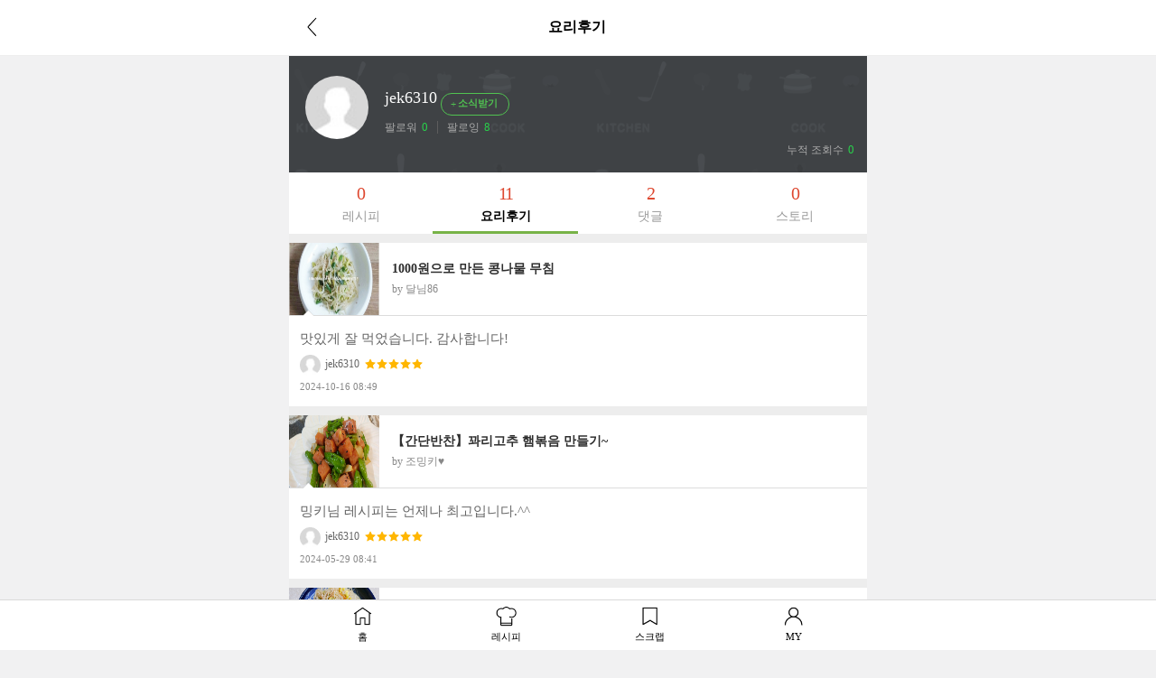

--- FILE ---
content_type: text/html; charset=UTF-8
request_url: https://m.10000recipe.com/profile/ajax.html?q_mode=getMyRCList&modes=review&type=myReview&uid=85355266&mseq=0
body_size: 2398
content:
                <div class="media" onClick="location.href='/recipe/6877659'">
                    <div class="media-left">
                        <img class="media-object" src="https://recipe1.ezmember.co.kr/cache/recipe/2017/10/11/b0b976e72bca01d5c173cef7fc6d3bd01_f.png" data-holder-rendered="true" style="width:100px; height:80px;">
                    </div>
                    <div class="media-body">
                        <h4 class="media-heading jq_elips2">1000원으로 만든 콩나물 무침</h4>
                        <div class="info_cate2">by 달님86</div>
                    </div>
                    <div class="view2_review">
                        <p class="review_top"><img src="https://recipe1.ezmember.co.kr/img/mobile/rcp_review_t.png"></p>
                        <div class="media">
                            <div class="media-body">
                                맛있게 잘 먹었습니다. 감사합니다!<br>
                                <p class="cont_name" style="display: inline-block;"><img src="https://recipe1.ezmember.co.kr/cache/rpf/2017/06/12/9aaeda0a76f7c34ed3606eb292f790181.jpg">jek6310</p>
                                                                <p class="cont_star" style="display: inline-block; padding-left: 2px; vertical-align:baseline;">
                                    <span class="view2_review_star" style="font-size: 0px;vertical-align: middle;">
                                                                                <img src="https://recipe1.ezmember.co.kr/img/mobile/icon_star2_on.png">
                                                                                <img src="https://recipe1.ezmember.co.kr/img/mobile/icon_star2_on.png">
                                                                                <img src="https://recipe1.ezmember.co.kr/img/mobile/icon_star2_on.png">
                                                                                <img src="https://recipe1.ezmember.co.kr/img/mobile/icon_star2_on.png">
                                                                                <img src="https://recipe1.ezmember.co.kr/img/mobile/icon_star2_on.png">
                                                                            </span>
                                </p>
                                                                <span style="font-size:11px;color:#888;display: block; padding-top: 4px;">2024-10-16 08:49</span>
                            </div>
                                                    </div>
                    </div>
                </div>
                <div class="media" onClick="location.href='/recipe/6885909'">
                    <div class="media-left">
                        <img class="media-object" src="https://recipe1.ezmember.co.kr/cache/recipe/2018/03/22/779982ef4e8f9c32c472297e632789a91_f.jpg" data-holder-rendered="true" style="width:100px; height:80px;">
                    </div>
                    <div class="media-body">
                        <h4 class="media-heading jq_elips2">【간단반찬】꽈리고추 햄볶음 만들기~</h4>
                        <div class="info_cate2">by 조밍키♥</div>
                    </div>
                    <div class="view2_review">
                        <p class="review_top"><img src="https://recipe1.ezmember.co.kr/img/mobile/rcp_review_t.png"></p>
                        <div class="media">
                            <div class="media-body">
                                밍키님 레시피는 언제나 최고입니다.^^<br>
                                <p class="cont_name" style="display: inline-block;"><img src="https://recipe1.ezmember.co.kr/cache/rpf/2017/06/12/9aaeda0a76f7c34ed3606eb292f790181.jpg">jek6310</p>
                                                                <p class="cont_star" style="display: inline-block; padding-left: 2px; vertical-align:baseline;">
                                    <span class="view2_review_star" style="font-size: 0px;vertical-align: middle;">
                                                                                <img src="https://recipe1.ezmember.co.kr/img/mobile/icon_star2_on.png">
                                                                                <img src="https://recipe1.ezmember.co.kr/img/mobile/icon_star2_on.png">
                                                                                <img src="https://recipe1.ezmember.co.kr/img/mobile/icon_star2_on.png">
                                                                                <img src="https://recipe1.ezmember.co.kr/img/mobile/icon_star2_on.png">
                                                                                <img src="https://recipe1.ezmember.co.kr/img/mobile/icon_star2_on.png">
                                                                            </span>
                                </p>
                                                                <span style="font-size:11px;color:#888;display: block; padding-top: 4px;">2024-05-29 08:41</span>
                            </div>
                                                    </div>
                    </div>
                </div>
                <div class="media" onClick="location.href='/recipe/6895383'">
                    <div class="media-left">
                        <img class="media-object" src="https://recipe1.ezmember.co.kr/cache/recipe/2018/09/06/fd90bc74ddb4580b2dad22c83b42ec6f1_f.jpg" data-holder-rendered="true" style="width:100px; height:80px;">
                    </div>
                    <div class="media-body">
                        <h4 class="media-heading jq_elips2">아삭아삭 콩나물무침♡</h4>
                        <div class="info_cate2">by 손큰언니</div>
                    </div>
                    <div class="view2_review">
                        <p class="review_top"><img src="https://recipe1.ezmember.co.kr/img/mobile/rcp_review_t.png"></p>
                        <div class="media">
                            <div class="media-body">
                                이렇게 쉽고 맛있는 레시피가 있었다니. . . 콩나물무침 할 때마다 실패해서 아예 쳐다보지도 않다가 처치 곤란 콩나물이 생겨 레시피 찾다 발견한 보물같은 레시피네요. 감사합니다!!!<br>
                                <p class="cont_name" style="display: inline-block;"><img src="https://recipe1.ezmember.co.kr/cache/rpf/2017/06/12/9aaeda0a76f7c34ed3606eb292f790181.jpg">jek6310</p>
                                                                <p class="cont_star" style="display: inline-block; padding-left: 2px; vertical-align:baseline;">
                                    <span class="view2_review_star" style="font-size: 0px;vertical-align: middle;">
                                                                                <img src="https://recipe1.ezmember.co.kr/img/mobile/icon_star2_on.png">
                                                                                <img src="https://recipe1.ezmember.co.kr/img/mobile/icon_star2_on.png">
                                                                                <img src="https://recipe1.ezmember.co.kr/img/mobile/icon_star2_on.png">
                                                                                <img src="https://recipe1.ezmember.co.kr/img/mobile/icon_star2_on.png">
                                                                                <img src="https://recipe1.ezmember.co.kr/img/mobile/icon_star2_on.png">
                                                                            </span>
                                </p>
                                                                <span style="font-size:11px;color:#888;display: block; padding-top: 4px;">2021-01-20 22:11</span>
                            </div>
                                                    </div>
                    </div>
                </div>
                <div class="media" onClick="location.href='/recipe/3450146'">
                    <div class="media-left">
                        <img class="media-object" src="https://recipe1.ezmember.co.kr/cache/recipe/2024/03/10/5bbf5056c43e3d88f800350d3798c3171_f.jpg" data-holder-rendered="true" style="width:100px; height:80px;">
                    </div>
                    <div class="media-body">
                        <h4 class="media-heading jq_elips2">깔끔한 한정식집 메뉴 참나물무침</h4>
                        <div class="info_cate2">by 옥이</div>
                    </div>
                    <div class="view2_review">
                        <p class="review_top"><img src="https://recipe1.ezmember.co.kr/img/mobile/rcp_review_t.png"></p>
                        <div class="media">
                            <div class="media-body">
                                나물 요리 안 해 먹는데 
이 레시피 덕분에 참나물은 앞으로 많이 먹을 듯합니다. ㅎㅎ 간단하고 맛있는 레시피, 최고에요!<br>
                                <p class="cont_name" style="display: inline-block;"><img src="https://recipe1.ezmember.co.kr/cache/rpf/2017/06/12/9aaeda0a76f7c34ed3606eb292f790181.jpg">jek6310</p>
                                                                <p class="cont_star" style="display: inline-block; padding-left: 2px; vertical-align:baseline;">
                                    <span class="view2_review_star" style="font-size: 0px;vertical-align: middle;">
                                                                                <img src="https://recipe1.ezmember.co.kr/img/mobile/icon_star2_on.png">
                                                                                <img src="https://recipe1.ezmember.co.kr/img/mobile/icon_star2_on.png">
                                                                                <img src="https://recipe1.ezmember.co.kr/img/mobile/icon_star2_on.png">
                                                                                <img src="https://recipe1.ezmember.co.kr/img/mobile/icon_star2_on.png">
                                                                                <img src="https://recipe1.ezmember.co.kr/img/mobile/icon_star2_on.png">
                                                                            </span>
                                </p>
                                                                <span style="font-size:11px;color:#888;display: block; padding-top: 4px;">2019-05-29 17:19</span>
                            </div>
                                                    </div>
                    </div>
                </div>
                <div class="media" onClick="location.href='/recipe/6829865'">
                    <div class="media-left">
                        <img class="media-object" src="https://recipe1.ezmember.co.kr/cache/recipe/2015/07/06/048fa17a6d09aa6192af4c269580c53a1_f.jpg" data-holder-rendered="true" style="width:100px; height:80px;">
                    </div>
                    <div class="media-body">
                        <h4 class="media-heading jq_elips2">고등어 김치찜 :: 잘 익은 김치로 만드는 메인요리</h4>
                        <div class="info_cate2">by 슬구9</div>
                    </div>
                    <div class="view2_review">
                        <p class="review_top"><img src="https://recipe1.ezmember.co.kr/img/mobile/rcp_review_t.png"></p>
                        <div class="media">
                            <div class="media-body">
                                사진을 다시 찍으셔야 할 듯해요. 
엄청 맛있어서 세 번째 해 먹었습니다.
간단하지만 맛있는 레시피, 최고입니다!<br>
                                <p class="cont_name" style="display: inline-block;"><img src="https://recipe1.ezmember.co.kr/cache/rpf/2017/06/12/9aaeda0a76f7c34ed3606eb292f790181.jpg">jek6310</p>
                                                                <p class="cont_star" style="display: inline-block; padding-left: 2px; vertical-align:baseline;">
                                    <span class="view2_review_star" style="font-size: 0px;vertical-align: middle;">
                                                                                <img src="https://recipe1.ezmember.co.kr/img/mobile/icon_star2_on.png">
                                                                                <img src="https://recipe1.ezmember.co.kr/img/mobile/icon_star2_on.png">
                                                                                <img src="https://recipe1.ezmember.co.kr/img/mobile/icon_star2_on.png">
                                                                                <img src="https://recipe1.ezmember.co.kr/img/mobile/icon_star2_on.png">
                                                                                <img src="https://recipe1.ezmember.co.kr/img/mobile/icon_star2_on.png">
                                                                            </span>
                                </p>
                                                                <span style="font-size:11px;color:#888;display: block; padding-top: 4px;">2019-01-10 17:59</span>
                            </div>
                                                    </div>
                    </div>
                </div>
                <div class="media" onClick="location.href='/recipe/6868502'">
                    <div class="media-left">
                        <img class="media-object" src="https://recipe1.ezmember.co.kr/cache/recipe/2017/04/16/ae4fef886ca020373fe01b763a9ade741_f.jpg" data-holder-rendered="true" style="width:100px; height:80px;">
                    </div>
                    <div class="media-body">
                        <h4 class="media-heading jq_elips2">밥솥으로 간단하게 만드는 약밥~</h4>
                        <div class="info_cate2">by 촌아짐</div>
                    </div>
                    <div class="view2_review">
                        <p class="review_top"><img src="https://recipe1.ezmember.co.kr/img/mobile/rcp_review_t.png"></p>
                        <div class="media">
                            <div class="media-body">
                                지난 추석에 이어 이번 설까지...덕분에 친정과 시댁에 이쁨 많이 받았답니다. 요리에 젬병이던 제가 약밥 하나로 요리의 고수가 된 듯한 대접을 받았습니다. 캄솨합니다!<br>
                                <p class="cont_name" style="display: inline-block;"><img src="https://recipe1.ezmember.co.kr/cache/rpf/2017/06/12/9aaeda0a76f7c34ed3606eb292f790181.jpg">jek6310</p>
                                                                <p class="cont_star" style="display: inline-block; padding-left: 2px; vertical-align:baseline;">
                                    <span class="view2_review_star" style="font-size: 0px;vertical-align: middle;">
                                                                                <img src="https://recipe1.ezmember.co.kr/img/mobile/icon_star2_on.png">
                                                                                <img src="https://recipe1.ezmember.co.kr/img/mobile/icon_star2_on.png">
                                                                                <img src="https://recipe1.ezmember.co.kr/img/mobile/icon_star2_on.png">
                                                                                <img src="https://recipe1.ezmember.co.kr/img/mobile/icon_star2_on.png">
                                                                                <img src="https://recipe1.ezmember.co.kr/img/mobile/icon_star2_on.png">
                                                                            </span>
                                </p>
                                                                <span style="font-size:11px;color:#888;display: block; padding-top: 4px;">2018-02-19 00:48</span>
                            </div>
                                                    </div>
                    </div>
                </div>
                <div class="media" onClick="location.href='/recipe/6874882'">
                    <div class="media-left">
                        <img class="media-object" src="https://recipe1.ezmember.co.kr/cache/recipe/2017/08/17/9c3de2cc2a94a4a9aadb5eac535a764d1_f.jpg" data-holder-rendered="true" style="width:100px; height:80px;">
                    </div>
                    <div class="media-body">
                        <h4 class="media-heading jq_elips2">스팸마요덮밥 한끼식사로 딱이야~!!</h4>
                        <div class="info_cate2">by 엘린84</div>
                    </div>
                    <div class="view2_review">
                        <p class="review_top"><img src="https://recipe1.ezmember.co.kr/img/mobile/rcp_review_t.png"></p>
                        <div class="media">
                            <div class="media-body">
                                정말 맛있었어요. 그래서 다이어트는 또 물건너 갔네요.ㅎㅎ앞으로도 종종 해먹을 듯합니다. 좋은 레시피 공유해주셔서 고맙습니다!<br>
                                <p class="cont_name" style="display: inline-block;"><img src="https://recipe1.ezmember.co.kr/cache/rpf/2017/06/12/9aaeda0a76f7c34ed3606eb292f790181.jpg">jek6310</p>
                                                                <p class="cont_star" style="display: inline-block; padding-left: 2px; vertical-align:baseline;">
                                    <span class="view2_review_star" style="font-size: 0px;vertical-align: middle;">
                                                                                <img src="https://recipe1.ezmember.co.kr/img/mobile/icon_star2_on.png">
                                                                                <img src="https://recipe1.ezmember.co.kr/img/mobile/icon_star2_on.png">
                                                                                <img src="https://recipe1.ezmember.co.kr/img/mobile/icon_star2_on.png">
                                                                                <img src="https://recipe1.ezmember.co.kr/img/mobile/icon_star2_on.png">
                                                                                <img src="https://recipe1.ezmember.co.kr/img/mobile/icon_star2_on.png">
                                                                            </span>
                                </p>
                                                                <span style="font-size:11px;color:#888;display: block; padding-top: 4px;">2017-11-27 19:55</span>
                            </div>
                                                    </div>
                    </div>
                </div>
                <div class="media" onClick="location.href='/recipe/1788353'">
                    <div class="media-left">
                        <img class="media-object" src="https://recipe1.ezmember.co.kr/cache/recipe/2015/06/08/0d53fb1d86734d58c610d39ebaf2dc09_f.jpg" data-holder-rendered="true" style="width:100px; height:80px;">
                    </div>
                    <div class="media-body">
                        <h4 class="media-heading jq_elips2">깻순 지지미 </h4>
                        <div class="info_cate2">by 우진맘</div>
                    </div>
                    <div class="view2_review">
                        <p class="review_top"><img src="https://recipe1.ezmember.co.kr/img/mobile/rcp_review_t.png"></p>
                        <div class="media">
                            <div class="media-body">
                                요리하다 남은 처치 곤란 깻순을 맛있게 잘 먹었습니다.<br>
                                <p class="cont_name" style="display: inline-block;"><img src="https://recipe1.ezmember.co.kr/cache/rpf/2017/06/12/9aaeda0a76f7c34ed3606eb292f790181.jpg">jek6310</p>
                                                                <p class="cont_star" style="display: inline-block; padding-left: 2px; vertical-align:baseline;">
                                    <span class="view2_review_star" style="font-size: 0px;vertical-align: middle;">
                                                                                <img src="https://recipe1.ezmember.co.kr/img/mobile/icon_star2_on.png">
                                                                                <img src="https://recipe1.ezmember.co.kr/img/mobile/icon_star2_on.png">
                                                                                <img src="https://recipe1.ezmember.co.kr/img/mobile/icon_star2_on.png">
                                                                                <img src="https://recipe1.ezmember.co.kr/img/mobile/icon_star2_on.png">
                                                                                <img src="https://recipe1.ezmember.co.kr/img/mobile/icon_star2_on.png">
                                                                            </span>
                                </p>
                                                                <span style="font-size:11px;color:#888;display: block; padding-top: 4px;">2017-10-30 21:46</span>
                            </div>
                                                    </div>
                    </div>
                </div>
                <div class="media" onClick="location.href='/recipe/6867855'">
                    <div class="media-left">
                        <img class="media-object" src="https://recipe1.ezmember.co.kr/cache/recipe/2017/04/03/66a06f7ea02bf0b403bcbf9c463b09dc1_f.jpg" data-holder-rendered="true" style="width:100px; height:80px;">
                    </div>
                    <div class="media-body">
                        <h4 class="media-heading jq_elips2">(집에서 즐기는 술안주) 등갈비김치찜</h4>
                        <div class="info_cate2">by 아랄랄라</div>
                    </div>
                    <div class="view2_review">
                        <p class="review_top"><img src="https://recipe1.ezmember.co.kr/img/mobile/rcp_review_t.png"></p>
                        <div class="media">
                            <div class="media-body">
                                저녁시간 내내 남편, 딸의 목소리를 들을 수가 없었어요. 모두 먹는 데 열중해서 폭풍 흡입하느라..^^ 좋은 레시피 덕에 맛있게 잘 먹었습니다.<br>
                                <p class="cont_name" style="display: inline-block;"><img src="https://recipe1.ezmember.co.kr/cache/rpf/2017/06/12/9aaeda0a76f7c34ed3606eb292f790181.jpg">jek6310</p>
                                                                <p class="cont_star" style="display: inline-block; padding-left: 2px; vertical-align:baseline;">
                                    <span class="view2_review_star" style="font-size: 0px;vertical-align: middle;">
                                                                                <img src="https://recipe1.ezmember.co.kr/img/mobile/icon_star2_on.png">
                                                                                <img src="https://recipe1.ezmember.co.kr/img/mobile/icon_star2_on.png">
                                                                                <img src="https://recipe1.ezmember.co.kr/img/mobile/icon_star2_on.png">
                                                                                <img src="https://recipe1.ezmember.co.kr/img/mobile/icon_star2_on.png">
                                                                                <img src="https://recipe1.ezmember.co.kr/img/mobile/icon_star2_on.png">
                                                                            </span>
                                </p>
                                                                <span style="font-size:11px;color:#888;display: block; padding-top: 4px;">2017-10-16 19:41</span>
                            </div>
                                                    </div>
                    </div>
                </div>
                <div class="media" onClick="location.href='/recipe/6869017'">
                    <div class="media-left">
                        <img class="media-object" src="https://recipe1.ezmember.co.kr/cache/recipe/2017/04/26/78f62ae9ce3063eb2cc280e0c112a6ed1_f.jpg" data-holder-rendered="true" style="width:100px; height:80px;">
                    </div>
                    <div class="media-body">
                        <h4 class="media-heading jq_elips2">【반전의맛】스팸 양배추 덮밥 만들기~</h4>
                        <div class="info_cate2">by 조밍키</div>
                    </div>
                    <div class="view2_review">
                        <p class="review_top"><img src="https://recipe1.ezmember.co.kr/img/mobile/rcp_review_t.png"></p>
                        <div class="media">
                            <div class="media-body">
                                큰 기대없이 따라했는데 맛이 끝내줘요!
앞으로 자주 해먹으려구요.
감사합니다!
ㅡ폭풍 흡입하느라 사진 찍는 걸 깜빡했네요.^^<br>
                                <p class="cont_name" style="display: inline-block;"><img src="https://recipe1.ezmember.co.kr/cache/rpf/2017/06/12/9aaeda0a76f7c34ed3606eb292f790181.jpg">jek6310</p>
                                                                <p class="cont_star" style="display: inline-block; padding-left: 2px; vertical-align:baseline;">
                                    <span class="view2_review_star" style="font-size: 0px;vertical-align: middle;">
                                                                                <img src="https://recipe1.ezmember.co.kr/img/mobile/icon_star2_on.png">
                                                                                <img src="https://recipe1.ezmember.co.kr/img/mobile/icon_star2_on.png">
                                                                                <img src="https://recipe1.ezmember.co.kr/img/mobile/icon_star2_on.png">
                                                                                <img src="https://recipe1.ezmember.co.kr/img/mobile/icon_star2_on.png">
                                                                                <img src="https://recipe1.ezmember.co.kr/img/mobile/icon_star2_on.png">
                                                                            </span>
                                </p>
                                                                <span style="font-size:11px;color:#888;display: block; padding-top: 4px;">2017-09-25 18:18</span>
                            </div>
                                                    </div>
                    </div>
                </div>
        <div class="view_btn_more" id="prevBtn_109737"><a href="javascript:void(0)" onClick="getList('109737')">더보기</a></div>


--- FILE ---
content_type: text/html; charset=UTF-8
request_url: https://gu.bizspring.net/p.php?guuid=ad25aad19d612bf65011c2b4abb7e7c8&domain=m.10000recipe.com&callback=bizSpring_callback_6791
body_size: 220
content:
bizSpring_callback_6791("KQtnJW35V5NUD9FmyICtJJi6OwMcdl3XbxlVto0p")

--- FILE ---
content_type: text/html; charset=utf-8
request_url: https://www.google.com/recaptcha/api2/aframe
body_size: 268
content:
<!DOCTYPE HTML><html><head><meta http-equiv="content-type" content="text/html; charset=UTF-8"></head><body><script nonce="ZBhAKD-bg3Gxxs0yaO-PGg">/** Anti-fraud and anti-abuse applications only. See google.com/recaptcha */ try{var clients={'sodar':'https://pagead2.googlesyndication.com/pagead/sodar?'};window.addEventListener("message",function(a){try{if(a.source===window.parent){var b=JSON.parse(a.data);var c=clients[b['id']];if(c){var d=document.createElement('img');d.src=c+b['params']+'&rc='+(localStorage.getItem("rc::a")?sessionStorage.getItem("rc::b"):"");window.document.body.appendChild(d);sessionStorage.setItem("rc::e",parseInt(sessionStorage.getItem("rc::e")||0)+1);localStorage.setItem("rc::h",'1769819153724');}}}catch(b){}});window.parent.postMessage("_grecaptcha_ready", "*");}catch(b){}</script></body></html>

--- FILE ---
content_type: text/css
request_url: https://recipe1.ezmember.co.kr/static/css/mobile_recipe_20260129.css
body_size: 444593
content:


@charset "utf-8";
html {-webkit-text-size-adjust: none;
	-moz-text-size-adjust: none;
	-ms-text-size-adjust: none; }
body {margin:0; background:#f1f1f2; padding:62px 0 0 0;}
.container {max-width:640px; position:relative;}
ul, li  {margin:0; padding:0; list-style:none;}
.font_num {font-family:Myriad Pro;}
* { max-height:100000px; }

/*main*/
.navbar-header {height:61px; padding:6px 12px 0 10px;}
.navbar-header .fa {color:#fff;}
.navbar-header .navbar-brand img {width:85px; }
.navbar-header .form-group {position:relative; padding-top:2px;}
.navbar-header .navbar-form .btn { position:absolute; right:10px; top:7px; z-index:100; padding:0; margin:0; width:24px; height:24px; border:none; background:url(//recipe1.ezmember.co.kr/img/mobile/icon_search6_1.png) left top no-repeat; background-size:24px auto; box-shadow:none; -webkit-box-shadow:none;}
.navbar-header .navbar-form {padding-top:5px; display: table-cell; width: 100000px;}
.navbar-header .glyphicon-menu-left {background:url(//recipe1.ezmember.co.kr/img/mobile/icon_back5.png) 5px 6px no-repeat; background-size:11px; font-size:0px !important; width:24px; height:39px; margin:6px 0 0 5px;}
.main_nav {background:#fff; -webkit-box-shadow: 0 1px 1px rgba(0, 0, 0, 0.08); box-shadow: 0 1px 1px rgba(0, 0, 0, 0.08); margin:0; text-align:center; padding:0 6px; display: table; width: 100%; }
.main_nav.st2 {background:#4e525a;}
.main_nav.st2 li a, .main_nav.st2 li a:hover {color:#fff;}
.main_nav.st3 {margin-bottom:1px;}
.main_nav.st3 img {width:18px; height:18px; vertical-align:middle; margin-right:2px;}
/*.main_nav.six li {width:11%;}
.main_nav.five li {width:15%;}
.main_nav.four li {width:20%;}
.main_nav.three li {width:28%; position:relative;}
.main_nav.two li {width:42%;}*/
.main_nav li {text-align:center; height:40px; display:table-cell; margin:0 2%; font-size:14px; font-weight:bold; }
.main_nav li a {color:#333; padding:8px 5px 5px; display:block;}
.main_nav li a:hover {color:#4d9712;}
.main_nav li.active {border-bottom:4px solid #46ae4f; }
.main_nav li.active a {color:#77b347;}
.main_nav_sub {position:absolute; right:-10%; top:40px; z-index:100; border:1px solid #ddd; width:120%}
.main_nav_sub a {display:block; text-align:center; background:#fff; border-bottom:1px solid #ddd; padding:8px 0; font-weight:normal; color:#666!important;}
.main_nav_sub a:last-child {border-bottom:none;}

.nav_sort {background:#fff; -webkit-box-shadow:0 0 2px rgba(0, 0, 0, 0.3); box-shadow:0 0 2px rgba(0, 0, 0, 0.3); border-radius:3px;}
.nav_sort li {display:table-cell; width:1%; border-right:1px solid #efefef;}
.nav_sort li:last-child {border:none; border-radius:0 3px 3px 0;}
.nav_sort li:first-child {border-radius:3px 0 0 3px;}
.nav_sort li a {color:#999; display:block; text-align:center; padding:5px 0; font-size: 13px;}
.nav_sort li.active {color:#fff; background:#515e72;}
.nav_sort li.active a {color:#fff;}

.main_noti {background:#f5f5f5; -webkit-box-shadow:0 2px 2px rgba(0, 0, 0, 0.08) inset; box-shadow:0 2px 2px rgba(0, 0, 0, 0.08) inset; height:34px; color:#888; padding:7px 0 0 10px;}
.main_noti img {vertical-align:middle; width:37px; height:18px; margin-right:6px;}
.main_cate {padding:19px 5px 10px;  -webkit-box-shadow:0 1px 1px rgba(0, 0, 0, 0.08) inset; box-shadow:0 1px 1px rgba(0, 0, 0, 0.08) inset;}
.main_cate li {font-size:11px; width:25%; margin:0 -1px 0 -2px; height:87px; display:inline-block; text-align:center;}
.main_cate li span {width:52px; height:52px; margin:0 auto 3px; display:block; color:#000000;}
.main_cate li span.cate1_1 {background:url(//recipe1.ezmember.co.kr/img/mobile/main_cate1.png) no-repeat left top; background-size:52px auto;}
.main_cate li span.cate1_52 {background:url(//recipe1.ezmember.co.kr/img/mobile/main_cate1.png) no-repeat left -52px; background-size:52px auto;}
.main_cate li span.cate1_53 {background:url(//recipe1.ezmember.co.kr/img/mobile/main_cate1.png) no-repeat left -104px; background-size:52px auto;}
.main_cate li span.cate1_54 {background:url(//recipe1.ezmember.co.kr/img/mobile/main_cate1.png) no-repeat left -156px; background-size:52px auto;}
.main_cate li span.cate1_55 {background:url(//recipe1.ezmember.co.kr/img/mobile/main_cate1.png) no-repeat left -208px; background-size:52px auto;}
.main_cate li span.cate1_56 {background:url(//recipe1.ezmember.co.kr/img/mobile/main_cate1.png) no-repeat left -260px; background-size:52px auto;}
.main_cate li span.cate1_63 {background:url(//recipe1.ezmember.co.kr/img/mobile/main_cate1.png) no-repeat left -312px; background-size:52px auto;}
.main_cate li span.cate1_64 {background:url(//recipe1.ezmember.co.kr/img/mobile/main_cate1.png) no-repeat left -364px; background-size:52px auto;}
.main_cate li span.cate1_65 {background:url(//recipe1.ezmember.co.kr/img/mobile/main_cate1.png) no-repeat left -416px; background-size:52px auto;}
.main_cate li span.cate1_57 {background:url(//recipe1.ezmember.co.kr/img/mobile/main_cate1.png) no-repeat left -469px; background-size:52px auto;}
.main_cate li span.cate1_58 {background:url(//recipe1.ezmember.co.kr/img/mobile/main_cate1.png) no-repeat left -521px; background-size:52px auto;}
.main_cate li span.cate1_59 {background:url(//recipe1.ezmember.co.kr/img/mobile/main_cate1.png) no-repeat left -573px; background-size:52px auto;}
.main_cate li span.cate1_66 {background:url(//recipe1.ezmember.co.kr/img/mobile/main_cate1.png) no-repeat left -625px; background-size:52px auto;}
.main_cate li span.cate1_60 {background:url(//recipe1.ezmember.co.kr/img/mobile/main_cate1.png) no-repeat left -677px; background-size:52px auto;}
.main_cate li span.cate1_61 {background:url(//recipe1.ezmember.co.kr/img/mobile/main_cate1.png) no-repeat left -729px; background-size:52px auto;}
.main_cate li span.cate1_62 {background:url(//recipe1.ezmember.co.kr/img/mobile/main_cate1.png) no-repeat left -781px; background-size:52px auto;}

.main_cate li span.cate2_12 {background:url(//recipe1.ezmember.co.kr/img/mobile/main_cate2.png) no-repeat left top; background-size:52px auto;}
.main_cate li span.cate2_13 {background:url(//recipe1.ezmember.co.kr/img/mobile/main_cate2.png) no-repeat left -52px; background-size:52px auto;}
.main_cate li span.cate2_14 {background:url(//recipe1.ezmember.co.kr/img/mobile/main_cate2.png) no-repeat left -105px; background-size:52px auto;}
.main_cate li span.cate2_15 {background:url(//recipe1.ezmember.co.kr/img/mobile/main_cate2.png) no-repeat left -157px; background-size:52px auto;}
.main_cate li span.cate2_17 {background:url(//recipe1.ezmember.co.kr/img/mobile/main_cate2.png) no-repeat left -210px; background-size:52px auto;}
.main_cate li span.cate2_18 {background:url(//recipe1.ezmember.co.kr/img/mobile/main_cate2.png) no-repeat left -262px; background-size:52px auto;}
.main_cate li span.cate2_19 {background:url(//recipe1.ezmember.co.kr/img/mobile/main_cate2.png) no-repeat left -315px; background-size:52px auto;}
.main_cate li span.cate2_20 {background:url(//recipe1.ezmember.co.kr/img/mobile/main_cate2.png) no-repeat left -367px; background-size:52px auto;}
.main_cate li span.cate2_21 {background:url(//recipe1.ezmember.co.kr/img/mobile/main_cate2.png) no-repeat left -420px; background-size:52px auto;}
.main_cate li span.cate2_43 {background:url(//recipe1.ezmember.co.kr/img/mobile/main_cate2.png) no-repeat left -472px;; background-size:52px auto;}
.main_cate li span.cate2_44 {background:url(//recipe1.ezmember.co.kr/img/mobile/main_cate2.png) no-repeat left -525px; background-size:52px auto;}
.main_cate li span.cate2_45 {background:url(//recipe1.ezmember.co.kr/img/mobile/main_cate2.png) no-repeat left -577px; background-size:52px auto;}
.main_cate li span.cate2_46 {background:url(//recipe1.ezmember.co.kr/img/mobile/main_cate2.png) no-repeat left -630px; background-size:52px auto;}
.main_cate li span.cate2_22 {background:url(//recipe1.ezmember.co.kr/img/mobile/main_cate2.png) no-repeat left -683px; background-size:52px auto;}

.main_cate li span.cate3_1 {background:url(//recipe1.ezmember.co.kr/img/mobile/main_cate3.png) no-repeat left top; background-size:52px auto;}
.main_cate li span.cate3_6 {background:url(//recipe1.ezmember.co.kr/img/mobile/main_cate3.png) no-repeat left -53px; background-size:52px auto;}
.main_cate li span.cate3_7 {background:url(//recipe1.ezmember.co.kr/img/mobile/main_cate3.png) no-repeat left -106px; background-size:52px auto;}
.main_cate li span.cate3_8 {background:url(//recipe1.ezmember.co.kr/img/mobile/main_cate3.png) no-repeat left -159px; background-size:52px auto;}
.main_cate li span.cate3_9 {background:url(//recipe1.ezmember.co.kr/img/mobile/main_cate3.png) no-repeat left -212px; background-size:52px auto;}
.main_cate li span.cate3_10 {background:url(//recipe1.ezmember.co.kr/img/mobile/main_cate3.png) no-repeat left -265px; background-size:52px auto;}
.main_cate li span.cate3_35 {background:url(//recipe1.ezmember.co.kr/img/mobile/main_cate3.png) no-repeat left -318px; background-size:52px auto;}
.main_cate li span.cate3_67 {background:url(//recipe1.ezmember.co.kr/img/mobile/main_cate3.png) no-repeat left -371px; background-size:52px auto;}
.main_cate li span.cate3_36 {background:url(//recipe1.ezmember.co.kr/img/mobile/main_cate3.png) no-repeat left -424px; background-size:52px auto;}
.main_cate li span.cate3_37 {background:url(//recipe1.ezmember.co.kr/img/mobile/main_cate3.png) no-repeat left -477px; background-size:52px auto;}
.main_cate li span.cate3_38 {background:url(//recipe1.ezmember.co.kr/img/mobile/main_cate3.png) no-repeat left -530px; background-size:52px auto;}
.main_cate li span.cate3_39 {background:url(//recipe1.ezmember.co.kr/img/mobile/main_cate3.png) no-repeat left -583px; background-size:52px auto;}
.main_cate li span.cate3_41 {background:url(//recipe1.ezmember.co.kr/img/mobile/main_cate3.png) no-repeat left -636px; background-size:52px auto;}
.main_cate li span.cate3_42 {background:url(//recipe1.ezmember.co.kr/img/mobile/main_cate3.png) no-repeat left -689px; background-size:52px auto;}
.main_cate li span.cate3_11 {background:url(//recipe1.ezmember.co.kr/img/mobile/main_cate3.png) no-repeat left -742px; background-size:52px auto;}

.main_cate li span.cate4_23 {background:url(//recipe1.ezmember.co.kr/img/mobile/main_cate4.png) no-repeat left top; background-size:52px auto;}
.main_cate li span.cate4_24 {background:url(//recipe1.ezmember.co.kr/img/mobile/main_cate4.png) no-repeat left -53px; background-size:52px auto;}
.main_cate li span.cate4_25 {background:url(//recipe1.ezmember.co.kr/img/mobile/main_cate4.png) no-repeat left -106px; background-size:52px auto;}
.main_cate li span.cate4_26 {background:url(//recipe1.ezmember.co.kr/img/mobile/main_cate4.png) no-repeat left -159px; background-size:52px auto;}
.main_cate li span.cate4_27 {background:url(//recipe1.ezmember.co.kr/img/mobile/main_cate4.png) no-repeat left -212px; background-size:52px auto;}
.main_cate li span.cate4_28 {background:url(//recipe1.ezmember.co.kr/img/mobile/main_cate4.png) no-repeat left -265px; background-size:52px auto;}
.main_cate li span.cate4_31 {background:url(//recipe1.ezmember.co.kr/img/mobile/main_cate4.png) no-repeat left -318px; background-size:52px auto;}
.main_cate li span.cate4_32 {background:url(//recipe1.ezmember.co.kr/img/mobile/main_cate4.png) no-repeat left -370px; background-size:52px auto;}
.main_cate li span.cate4_47 {background:url(//recipe1.ezmember.co.kr/img/mobile/main_cate4.png) no-repeat left -424px; background-size:52px auto;}
.main_cate li span.cate4_48 {background:url(//recipe1.ezmember.co.kr/img/mobile/main_cate4.png) no-repeat left -477px; background-size:52px auto;}
.main_cate li span.cate4_50 {background:url(//recipe1.ezmember.co.kr/img/mobile/main_cate4.png) no-repeat left -529px; background-size:52px auto;}
.main_cate li span.cate4_33 {background:url(//recipe1.ezmember.co.kr/img/mobile/main_cate4.png) no-repeat left -583px; background-size:52px auto;}
.main_cate li span.cate4_34 {background:url(//recipe1.ezmember.co.kr/img/mobile/main_cate4.png) no-repeat left -636px; background-size:52px auto;}
.main_cate li a {display:block;}

.main_cate2 {padding:18px 10px 0 10px; border-bottom:1px solid #eee; background: #fff;}
.main_cate2 a {width:24%; text-align:center; display:inline-block; font-size:11px; color:#000; margin-bottom:15px; letter-spacing:-0.05em; vertical-align:top; padding: 0 2px;}
.main_cate2 a img {width:54px;}
.main_cate2 a span {display:block; margin-top:6px; font-size: 13px; line-height: 1.3; letter-spacing: -0.05em;}
.main_issue {background:url(//recipe1.ezmember.co.kr/img/mobile/tit_issue.png) left top no-repeat; background-size:92px; margin:0 4px 14px; padding:30px 0 0 12px;}
.main_issue a {background:#ebebeb; padding:5px 12px; color:#666; margin:5px 3px; display:inline-block;}

.main_cate3 {margin:1px 0 0 0;}
.main_cate3 a {text-align:center; display:inline-block; font-size:11px; color:#000; margin-bottom:20px; letter-spacing:-0.05em; vertical-align:top;}
.main_cate3_l {text-align:center; background:#fff; padding:0;}
.main_cate3_l a {padding:11px 0 9px 2px; display:block; margin:0; position:relative; background:#ededed;}
.main_cate3_l a:first-child {padding-top:18px;}
.main_cate3_l a.active {background:#fff;}
.main_cate3_r {padding:18px 4px 14px;}
.main_cate3_r a {width:32%!important;}
.main_cate3 a img {width:54px;}
.main_cate3 a span {display:block; margin-top:2px; font-size: 13px;}
.main_cate3 a p {margin:0; position:relative; display:inline-block;}
.main_cate3 .label_premium {position:absolute; right:0; bottom:0;}
.main_cate3 .label_premium img {width:18px !important;}



.home_best {background:#fff; padding:10px 2px 0; text-align:center;}
.home_best.st2 {background:none; margin-top:1px;}
.home_best.st3 {background:none; margin-top:1px;}
.home_best .thumbnail {width:148px; height:172px; padding:0; margin:0 2px 10px 2px; border:1px solid #e5e5e5; display:inline-block; vertical-align:top; position:relative; }
.home_best.st2 .thumbnail {height:174px;}
.home_best.st2 .thumbnail_original {position:absolute; top:5px; right:5px;  z-index:100; border:1px solid #ddd;}
.home_best.st2 .thumbnail_original img {width:38px; height:38px; border-radius:0;}
.home_best.st3 .thumbnail {height:202px;}
.home_best .thumbnail img {width:146px; height:96px;}
.home_best.st3 .thumbnail img {height:146px;}
.home_best .caption {font-size:14px; padding:8px 8px 0; text-align:left;

overflow: hidden;
text-overflow: ellipsis;
display: -webkit-box;
-webkit-line-clamp: 2; /* 라인수 */
-webkit-box-orient: vertical;
word-wrap:break-word;
line-height: 1.3em;
height: 3.1em !important; /* line-height 가 1.2em 이고 3라인을 자르기 때문에 height는 1.2em * 3 = 3.6em */
font-size:16px; font-weight: bold; margin-bottom:12px;}

.home_best .tag_wrap {width:48%; display:inline-block; margin-top:8px;}
.home_best .tag_wrap .thumbnail {width:100%!important;}
.home_best .tag_wrap a.tag {background:#eee; border-radius:15px; color:#555; padding:8px 12px 9px ; font-size:16px; font-weight:bold; margin-bottom:8px; display:inline-block; line-height:1;}

.home_best.st3 .caption {padding:6px 9px 0; text-align:center;}
.home_best .caption_cate {font-size:11px; color:#96b8d3; display:block; margin-top:3px;}
.jq_elips2 {font-weight:bold;}
.home_best .caption_name {font-size:11px; color:#999; display:block; margin-top:3px;}
.home_best.st2 .caption_name {font-size:11px; color:#999; display:block; padding-top:4px;}
.home_best .best_label {position:absolute; top:4px; right:4px; z-index:10;}
.home_best .best_label img {width:36px; height:36px;}
.home_best .vod_label {position:absolute; top:56px; right:4px; z-index:10;}
.home_best .vod_label img {width:26px; height:26px;}
.home_best .vod_label2 {position:absolute; top:50px; left:27px; z-index:10;}
.home_best .vod_label2 img {width:36px!important; height:36px!important;}
.home_best .vod_label3 {position:absolute; top:50px; left:50px; z-index:10;}
.home_best .vod_label3 img {width:46px!important; height:46px!important;}
.home_best .time_label { background:#000; color:#fff; font-size:11px; letter-spacing:-0.05em; padding:1px 0 3px 0; display:block;}
.home_best .time_label img {width:12px!important; height:12px!important; margin-right:3px;}
.home_best .time_label2 {display:inline-block; height:25px; background:url(//recipe1.ezmember.co.kr/img/mobile/shop_bg_clock.png) right top no-repeat; background-size:cover; padding:3px 18px 0 10px; color:#fff; font-size:11px; position:absolute; left:0; top:0;}
.home_best .time_label2 img {margin:0 3px 2px 0; width:12px; height:12px!important;}

.home_best.st4 {margin-top:2px; padding:2px 5px 0;}
.home_best.st4 .thumbnail {border-radius:0; width:48%; height:auto;}
.home_best.st4 .thumbnail img {border-radius:0; width:100%; height:auto;}
.home_best.st4 .caption {height:80px;}
.home_best.st4 .caption_name {color:#777; font-size:11px; line-height:1.3; margin:5px 0 0 -1px;}
.home_best.st4 .caption_name img {width:24px; height:24px; border-radius:50%; margin-right:3px; border:1px solid #ddd; vertical-align:middle;}
.home_best.st4 .caption_name b {color:#000; margin-right:3px;}
.home_best.st4 .caption_name2 {color:#999; font-size:11px; margin-top:4px; display:block;}
.home_best.st4 .thumbnail_original {position:absolute; top:5px; right:3px;  z-index:100; border:1px solid #ddd;}
.home_best.st4 .thumbnail_original img {width:38px; height:38px; border-radius:0;}
.home_best_tit {font-size:16px; color:#000; line-height:22px; padding:20px 8px 8px 8px; margin-bottom:-5px; font-weight:bold; background:#fff;}
.home_best_tit a {color:#999; font-weight:normal; float:right; display:inline-block; padding:4px 6px 0 20px; margin-top:-1px;}
.home_best_tit img {width:25px; margin:2px 3px 0 0; vertical-align:text-bottom;}
.home_best_ex {padding:0 5px 10px;}
.home_best_ex img {max-width:100%;}

.home_best.st5 {margin-top:2px; padding:2px 8px 0;}
.home_best.st5 .thumbnail {border-radius:0; width:48%; height:auto;}
.home_best.st5 .thumbnail img {border-radius:0; width:100%; height:auto;}
.home_best.st5 .caption {height:80px; color:#555; padding:8px 4px 0}
.home_best.st5 .thumbnail {border:none;}
.home_best .best_num {position:absolute; left:4px; top:-4px;}


.home_new {background:#fff; margin-top:2px; padding:2px 2px 15px; overflow:hidden; position:relative;}
.home_new_in {left:5px; top:2px; -webkit-transition-property: -webkit-transform; transition-property: -webkit-transform; -webkit-transform: translate(0px, 0px);}
.home_new_in li {position:relative;}
.home_new .thumbnail {width:125px; height:155px; padding:0; margin:0 2px 10px 2px; border:1px solid #e5e5e5; display:inline-block; vertical-align:top; position:relative;}
.home_new .thumbnail img {width:123px; height:80px;}
.home_new .thumbnail.st2 img {border-bottom:1px solid #e4e4e4;}
.home_new .caption {font-size:12px; padding:8px 9px 0; line-height:16px; text-align:left;}
.home_new .thumbnail.st2 .caption {font-size:12px; padding:8px 9px 0; line-height:16px; text-align:left; background:#fafafa; height:88px;}
.home_new .caption_name {font-size:11px; margin-top:5px; color:#999; display:block; line-height:1.4; vertical-align:middle;}
.home_new .caption_name u {text-decoration:none; vertical-align:middle; display:inline-block; width:74%; width:-webkit-calc(100% - 32px); width:-moz-calc(100% - 32px); width:calc(100% - 32px);}
.home_new .caption_name2 {color:#999; font-size:11px; margin-top:4px; display:block;}
.home_new .info_cate3 {color:#46ae4f; line-height:1; margin:2px 0 5px 0; display:block;}
.home_new .best_label {position:absolute; top:4px; right:4px; z-index:10;}
.home_new .best_label img {width:36px; height:36px;}
.home_new .list_num {background:#000; filter:alpha(opacity=50); opacity:0.5; margin:0; padding:1px 4px; position:absolute; right:6px; top:55px; color:#fff; font-size:11px;}
.home_new.st2 {height:160px;}
.home_new.st2 span {font-size:14px;}
.home_new.st2 .caption_name {margin-top:0; margin-bottom:2px; font-size:11px;}
.home_new.st2 .thumbnail {height:140px;}
.home_new.st3 {}
.home_new.st3 .thumbnail {height:170px;}
.home_new.st3 .thumbnail.st2 {height:170px;}
.home_new.st3 .thumbnail img {border-radius:0;}
.home_new.st3 .caption_name img {width:24px; height:24px; border-radius:50%; margin-right:3px; border:1px solid #ddd; display:inline-block;}
.home_new.st3 .caption_name b {color:#000; margin-right:3px;}

.best_page {text-align:center; padding-bottom:8px; background:#fff;}
.best_page li {display:inline-block; width:10px; height:10px; background:url(//recipe1.ezmember.co.kr/img/mobile/icon_dot2.png) left top no-repeat; background-size:10px;}
.best_page li.active {display:inline-block; background:url(//recipe1.ezmember.co.kr/img/mobile/icon_dot2_on.png) left top no-repeat; background-size:10px;}
.best_page2 {float:right; padding-right:5px;}
.best_page2.st2 {padding-right:5px; float:none; text-align:center; margin-bottom:10px;}
.best_page2 li {display:inline-block; width:11px; height:11px; background:url(//recipe1.ezmember.co.kr/img/mobile/icon_dot6.png) left top no-repeat; background-size:11px;}
.best_page2 li.active {display:inline-block; background:url(//recipe1.ezmember.co.kr/img/mobile/icon_dot6_on.png) left top no-repeat; background-size:11px;}
.best_page.st2 {background:none;}
.best_page3 {padding-bottom:8px; position:absolute; left:15px; bottom:60px;}
.best_page3 li {display:inline-block; width:10px; height:10px; background:url(//recipe1.ezmember.co.kr/img/mobile/icon_dot4.png) left top no-repeat; background-size:10px;}
.best_page3 li.active {display:inline-block; background:url(//recipe1.ezmember.co.kr/img/mobile/icon_dot4_on.png) left top no-repeat; background-size:10px;}

.view2_summary .btn_list {border-top:1px solid #e3e3e3; margin:15px 0 -18px 0; padding:20px 0 10px 0; text-align:center;}
.view2_summary .btn_list a {font-size:12px; color:#444; text-align:center; width:23%; display:inline-block; vertical-align: top; letter-spacing: -0.05em;}
.view2_summary .btn_list a span {margin:0; display:block; padding-top:6px;}
.view2_summary .btn_list a img {width:49px; height:49px; border-radius:50%;}
.view2_key { text-align:center; padding:0 8px;}
.view2_key li {padding:0; display:inline-block; width:48%; position:relative; margin:4px 2px;}
.view2_key li img {width:100%;}
.view2_key li .caption {text-align:left; height:100%; line-height:1.4; color:#fff; position:absolute; left:0; top:0; width:100%;
/* Permalink - use to edit and share this gradient: http://colorzilla.com/gradient-editor/#000000+0,000000+100&0+57,0.9+100 */
background: -moz-linear-gradient(top,  rgba(0,0,0,0) 0%, rgba(0,0,0,0) 57%, rgba(0,0,0,0.9) 100%); /* FF3.6-15 */
background: -webkit-linear-gradient(top,  rgba(0,0,0,0) 0%,rgba(0,0,0,0) 57%,rgba(0,0,0,0.9) 100%); /* Chrome10-25,Safari5.1-6 */
background: linear-gradient(to bottom,  rgba(0,0,0,0) 0%,rgba(0,0,0,0) 57%,rgba(0,0,0,0.9) 100%); /* W3C, IE10+, FF16+, Chrome26+, Opera12+, Safari7+ */
filter: progid:DXImageTransform.Microsoft.gradient( startColorstr='#00000000', endColorstr='#e6000000',GradientType=0 ); /* IE6-9 */
}
.view2_key li .caption p {position:absolute; left:0; bottom:2px; padding:10px; margin:0;}
.view2_key li .caption2 {position:absolute; left:-3px; top:8px; font-size:13px; font-weight:bold; padding:5px 2px 6px; line-height:1; background:rgba(255, 255, 255, 0.6); width:130px; border:1px solid rgba(0, 0, 0, 0.6); -webkit-box-shadow:1px 2px 2px rgba(0, 0, 0, 0.3); box-shadow:1px 2px 2px rgba(0, 0, 0, 0.3); border-radius:0 13px 13px 0; letter-spacing:-0.06em; color:#000; z-index:100;}
.view2_key li .caption2 a {display:block;}
.view2_key2 { text-align:center; padding:0 8px;}
.view2_key2 li {padding:0 0 15px 0; display:block; position:relative; margin:4px 2px 22px; border-bottom:1px solid #eee;}
.view2_key2 li:last-child {margin-bottom:4px; padding-bottom:5px; border:none;}
.view2_key2 li .caption {text-align:left; height:100%; font-size:14px; line-height:1.3; color:#fff; position:absolute; left:0; top:0; width:100%;
/* Permalink - use to edit and share this gradient: http://colorzilla.com/gradient-editor/#000000+0,000000+100&0+57,0.9+100 */
background: -moz-linear-gradient(top,  rgba(0,0,0,0) 0%, rgba(0,0,0,0) 57%, rgba(0,0,0,0.9) 100%); /* FF3.6-15 */
background: -webkit-linear-gradient(top,  rgba(0,0,0,0) 0%,rgba(0,0,0,0) 57%,rgba(0,0,0,0.9) 100%); /* Chrome10-25,Safari5.1-6 */
background: linear-gradient(to bottom,  rgba(0,0,0,0) 0%,rgba(0,0,0,0) 57%,rgba(0,0,0,0.9) 100%); /* W3C, IE10+, FF16+, Chrome26+, Opera12+, Safari7+ */
filter: progid:DXImageTransform.Microsoft.gradient( startColorstr='#00000000', endColorstr='#e6000000',GradientType=0 ); /* IE6-9 */
}
.view2_key2 li a {display:block;}
.view2_key2 li .caption p {position:absolute; left:0; bottom:2px; padding:10px; margin:0;}
.view2_key2 li .list_tit {text-align:left;}
.view2_key2 li .list_tit p.name {font-size:11px; margin:0; color:#777;}
.view2_key2 li .list_tit p.name img {width:25px; height:25px; border-radius:50%; margin-right:6px;}
.view2_key2 li .list_tit p.tit {font-size:14px; padding:4px 2px 0 2px; line-height:1.3; margin-bottom:8px;}


.home_cont {margin:8px 0 0 0; background:#fff; float:left; width:100%;}
.home_cont dt {font-size:16px; color:#000; line-height:22px; padding:12px 8px 6px 8px;}
.home_cont dt a {color:#999; font-weight:normal; float:right; display:inline-block; padding:4px 6px 4px 20px; margin-top:-1px;}
.home_cont dt img {width:25px; margin:0 3px 0 0; vertical-align:text-bottom;}
.home_cont .recipe_list {border-top:0; padding:2px 10px 8px;}
.home_cont .recipe_list .media {border-top:1px solid #f0f0f0; border-bottom:none; padding:8px 18px 8px 0; margin:0;}
.home_cont .recipe_list .media-heading {color:#000; padding-top:5px;}
.recipe_list .media .thumbnail_original {position:absolute; top:4px; right:19px; border:2px solid #fff;}
.recipe_list .media .thumbnail_original img {width:25px; height:25px;}
.home_cont .chef_list {float:left; margin-top:4px; padding-top:0; padding-bottom:20px; width:100%;}
.home_cont .chef_list.st2 {float:left; margin-top:0; padding-top:0; padding-bottom:8px; width:100%;}
.home_cont .chef_list.st2 .list_lump:last-child .list_cont2 {border-bottom:none;}
.home_cont .home_cont_list {float:left; margin-top:4px; padding-bottom:20px; width:100%;}
.home_cont .chef_list.st2 .list_cont2 b {font-size:14px; color:#46ae4f;}
.home_cont .home_best {margin-top:0;}
.home_cont .member_list {border-top:0; padding:10px 0 0 6px; overflow:hidden; position:relative; height:140px;}
.home_cont .member_list_in { left:10px; top:10px; -webkit-transition-property: -webkit-transform; transition-property: -webkit-transform; -webkit-transform: translate(0px, 0px);}
.home_cont .member_list li {width:90px; padding:1px 4px 0;}
.home_cont .member_list li img {width:80px; height:80px; -webkit-box-shadow:0 0 4px rgba(0, 0, 0, 0.3); box-shadow:0 0 4px rgba(0, 0, 0, 0.3);}
.home_cont .member_list2 {border-top:0; padding:8px 12px 0; position:relative;}
.home_cont .member_list2_in { left:10px; top:10px; -webkit-transition-property: -webkit-transform; transition-property: -webkit-transform; -webkit-transform: translate(0px, 0px);}
.home_cont .member_list2 li {width:74px; padding:4px;}
.home_cont .member_list2 li img {width:60px; height:60px; border-radius:50%; -webkit-box-shadow:0 0 4px rgba(0, 0, 0, 0.3); box-shadow:0 0 4px rgba(0, 0, 0, 0.3);}
.home_cont .member_list2 .info_name {text-align:center; padding-top:5px; margin-bottom:8px;}
.home_cont.st2 dt img {width:27px; margin:0 2px 0 0; vertical-align:middle;}
.home_cont.st2 .home_new  {height:166px; text-align:center;}
.home_cont.st2 ul li {display:inline-block;}
.home_cont.st2 .thumbnail {width:92px; height:144px; border-radius:0; margin:0 3px;}
.home_cont.st2 .thumbnail img {width:92px; height:92px; border-radius:0 ;}
.home_cont.st2 .caption {text-align:center; padding-top:6px;}
.home_cont.st3 {}
.home_cont.st3 .home_new  {text-align:center; height:inherit;  padding:2px 5px 8px 0;}
.home_cont.st3 li	 {width:46%; max-width:250px; display:inline-block; padding:0; margin:0 2px 10px; position:relative;}
.home_cont.st3 .thumbnail {width:100%; height:170px; border-radius:0; margin:0 4px;}
.home_cont.st3.st3_1 li	 {width:146px;}
.home_cont.st3.st3_1 .thumbnail {width:146px;}
.home_cont.st3 .event_thumb {height:86px; margin:0;}
.home_cont.st3 .caption {color:#000;}
.home_cont.st3 .caption_name {color:#777; font-size:11px; line-height:1.3; margin:5px 0 0 -1px;}
.home_cont.st3 .caption_name img {width:24px; height:24px; border-radius:50%; margin-right:3px; border:1px solid #ddd; vertical-align:text-bottom; float:left;}
.home_cont.st3 .caption_name b {color:#000; margin-right:3px;}
.home_cont .thumbnail_original {position:absolute; top:5px; right:7px;  z-index:100; border:1px solid #ddd;}
.home_cont .thumbnail_original img {width:38px; height:38px;}
.home_cont.st3 .thumbnail_original {position:absolute; top:5px; right:3px;  z-index:100; border:1px solid #ddd;}
.home_cont.st3 .thumbnail_original img {width:38px; height:38px;}

.home_cont .my_nav2 {margin:-12px -8px -6px -8px; border-top:2px solid #d2d2d2;}
.home_cont .my_nav2 li {display:table-cell; width:1%; text-align:center; position:relative; font-size:13px; border-right:1px solid #d2d2d2;}
.home_cont .my_nav2 li:last-child {border-right:0;}
.home_cont .my_nav2 li a {padding:9px 0; color:#999; display:inline-block; width:100%; background:#efefef;}
.home_cont .my_nav2 li.active a {color:#46ae4f; font-weight:bold; background:#fff;}
.home_cont .member_list2 .member_list {height:auto; overflow:auto; margin-top:0;}


.home_news {padding:0 12px;}
.home_news li {margin:2px 0;}
.home_news li b {color:#6693b5; padding-right:3px;}
.home_news_comment {margin-top:16px; padding-bottom:26px;}
.home_news_comment .form-control {background:#f5f5f5; border:1px solid #e7e7e7; border-radius:0; box-shadow:none; -webkit-box-shadow:none; height:130px;}
.home_news_comment .btn {width:100%; background:#fff; border:2px solid #dbdbdb; border-radius:0; margin-top:8px;}
.home_news_comment .btn.active {background:#6693b5; border:none; box-shadow:none; -webkit-box-shadow:none; color:#fff;}

.home_brand {background:url(//recipe1.ezmember.co.kr/img/mobile/bg_brand.png) center top no-repeat; background-size:cover; text-align:center; clear:both; padding-top:22px; height:150px; display:block;}
.home_brand_tit {background:url(//recipe1.ezmember.co.kr/img/mobile/bg_brand2.png) center top no-repeat; background-size:auto 45px; color:#fff; font-size:24px; font-weight:bold; padding-top:5px; margin:0 auto; text-shadow: 0 1px 0 #000; display:inline-block;}
.home_brand a { display:block; margin-top:6px;}
.home_brand_cont {font-size:12px; color:#fff; padding-top:3px; text-shadow: 0 1px 0 #000;}
.h_banner {position:relative; max-width:640px; margin:8px auto 0;}
.h_banner.st2 {margin:0 auto; height:180px;}
.h_banner .btn_pic {position:absolute; top:6px; left:10px;}
.h_banner .btn_pic img {width:20px;}
.h_banner img {max-width:100%;}
.banner_page {position:absolute; top:6px; right:10px;}
.banner_page li {display:inline-block; width:12px; height:12px; background:url(//recipe1.ezmember.co.kr/img/mobile/icon_dot4.png) left top no-repeat; background-size:12px;}
.banner_page li.active {display:inline-block; background:url(//recipe1.ezmember.co.kr/img/mobile/icon_dot4_on.png) left top no-repeat; background-size:12px;}

.brand_logo {height:38px; background:#fff; padding:4px 12px 0; font-weight:bold; font-size:15px; position:relative; width:100%; float:left; -webkit-box-shadow:inset 1px 1px 2px rgba(0, 0, 0, 0.3); box-shadow:inset 1px 1px 2px rgba(0, 0, 0, 0.3);}
.brand_logo_img { width:60px; height:60px; background:#fff; -webkit-box-shadow:1px 1px 2px rgba(0, 0, 0, 0.4); box-shadow:1px 1px 2px rgba(0, 0, 0, 0.4); position:absolute; left:8px; bottom:-2px;}
.brand_logo_img img {width:60px; height:60px;}
.brand_logo_l {float:left; font-size:11px; color:#000; padding:5px 0 0 68px;}
.brand_logo_l b {padding:0 6px 0 2px; font-family:Myriad Pro;}
.brand_logo_r {float:right; display:inline-block;}
.brand_cont {margin:8px 8px 0; background:#fff; border:1px solid #e3e3e3;}
.brand_cont dt {border-bottom:1px solid #eee; font-size:12px; padding:7px 10px 0 15px; height:34px;}
.brand_cont dt a {float:right; font-size:11px; color:#888;}
.brand_cont dd {text-align:center; padding:3px 11px 11px 11px;}
.brand_cont dd .h_banner img {border:1px solid #eee;}
.brand_cont dd.st2 {padding:1px 5px 0 5px;}
.brand_cont dd.st3 {padding:1px 5px 0 5px;}
.brand_cont dd.st2 .home_best {margin:0 0 0 0!important;}
.brand_cont dd.st3 .home_best {margin:0 0 0 0!important;}
.brand_cont dd.st2 .home_best .thumbnail {width:140px; height:170px; margin:0 0 10px 1px;}
.brand_cont dd.st2 .home_best .thumbnail img {width:138px; height:96px;}
.brand_cont dd.st3 .home_best .thumbnail img {width:92px; height:92px;}
.brand_cont dd.st2 .home_best .thumbnail .best_label img {width:36px; height:36px;}
.brand_cont dd.st3 .home_best .thumbnail .best_label img {width:36px; height:36px;}
.brand_cont dd.st3 .home_best .thumbnail {width:92px; height:160px; margin:0 0 10px 1px;}
.brand_cont dd.st2 .home_best .caption {font-size:13px;}
.brand_cont dd.st3 .home_best .caption {font-size:11px; text-align:center; padding-top:4px; line-height:1.4;}
.brand_cont dd.st2 .home_best .thumbnail .thumbnail_original {position:absolute; top:5px; right:5px;  z-index:100; border:1px solid #ddd;}
.brand_cont dd.st2 .home_best .thumbnail .thumbnail_original img {width:38px; height:38px; border-radius:0;}

.brand2_top {}
.brand2_top img, .brand2_cont1 img, .brand2_cont2 img {max-width:100%;}
.brand2_cont1 {background: #fff;text-align: center;padding:30px 0; border-bottom:1px solid #ddd;}
.brand2_cont2 {background: #efefef;text-align: center;padding:30px 0;}
.apply_cont .cont_add {margin:20px 0 0 0;}
.apply_cont .cont_add_tt b {font-size: 16px;color: #fff;padding-right: 5px}
.apply_cont .cont_add_tt span {font-size: 11.8px;color: #fff;margin-bottom: 8px;display: inline-block;}
.apply_cont .cont_add_in {background: #fff;border: 1px solid #ccc;padding: 10px 0 10px 12px;}
.apply_cont .cont_add_in .radio-inline {display: inline-block;width: 46%;margin: 6px 0;font-size: 12px;}
.chef_apply .apply_cont .cont_add .btn {display: inline-block;width: 25%;vertical-align:top ;height: 34px;margin:0 0 0 2px; padding:1px 0; font-size:12px;}
.brand2_cont1 .member_list {margin:15px auto 0; padding:0;}
.brand2_cont1 .member_list .info_pic2 {display:inline-block; margin:12px 0 0 0; width:24%; vertical-align:top;}
.brand2_cont1 .member_list .info_pic2 img {width:66px; height:66px; border-radius:50%; -webkit-box-shadow:0 0 4px rgba(0, 0, 0, 0.2); box-shadow:0 0 4px rgba(0, 0, 0, 0.2);}
.brand2_cont1 .member_list .info_name {font-size:14px; padding-top:4px; line-height: 1.3}

.best_tit {font-size:17px; color:#000; background:#fff; padding:12px 8px 4px 12px; letter-spacing:-0.03em;}
.best_tit.st2 {margin-top:8px; padding-bottom:0;}
.best_tit.st3 { border-bottom:1px solid #e2e2e2;  padding-bottom: 8px;}
.best_tit span {color:#ccc; font-size:11px; font-style:italic; padding-left:4px;}
.best_tit span.best_tit_sub {padding:0; display:block; font-style:normal; color:#aaa;}
.best_tit a {color:#e5e5e5; font-weight:normal; float:right; display:inline-block; padding:4px 6px 4px 20px; margin-top:-4px;}
.best_tit .more2 {display:block;float:right;color: #68a83c!important;line-height:1;border: 1px solid #68a83c;border-radius: 2px;padding: 4px 6px!important;font-size: 11px!important;letter-spacing: -0.04em;margin-top: 6px;}
.best_tit b img {width:26px; margin-right:4px;}
.best_tit em {font-style:normal; color:#46ae4f; margin-left:4px; font-family: Helvetica;}
.best_tit_rmn {float:right;}
.best_tit_rmn a {display:inline-block; float:left; margin:0; padding:0;}
.best_tit_rmn a img {height:25px; vertical-align:top;}
.best_tit_rmn_b {font-size:11px; border:1px solid #e2e2e2; color:#aaa!important; height:25px; padding:6px 10px 0!important; line-height:1; margin-left:5px!important;}
.best_tit_rmn .btn-xs {background:#fff; border:1px solid #e5e5e5; border-radius:0; color:#888; font-size:11px; height:25px; padding:0 8px; float:left;}
.best_tit small {color:#46ae4f; margin-left: 5px;}
.best_tit_rmn .more {font-size:12px; color: #aaa; line-height: 1; display: block; padding: 7px 8px;} 

.home_issue { margin-top:2px;}
.home_issue .pull-right {font-size:11px; color:#999; margin:0; padding:0; letter-spacing:0.4em;}
.home_issue .pull-right span{color:#46ae4f; font-weight:bold; font-style:normal;}
.issue_list {background:#fff; padding-bottom:18px;}
.issue_list li {position:relative; display:inline-block; margin:0 2px;}
.issue_list_in {position:absolute; left:0; top:0; width:100%; height:100%;
/* Permalink - use to edit and share this gradient: http://colorzilla.com/gradient-editor/#000000+0,000000+100&amp;0+50,0.87+100 */
background: -moz-linear-gradient(top,  rgba(0,0,0,0) 0%, rgba(0,0,0,0) 50%, rgba(0,0,0,0.87) 100%); /* FF3.6-15 */
background: -webkit-linear-gradient(top,  rgba(0,0,0,0) 0%,rgba(0,0,0,0) 50%,rgba(0,0,0,0.87) 100%); /* Chrome10-25,Safari5.1-6 */
background: linear-gradient(to bottom,  rgba(0,0,0,0) 0%,rgba(0,0,0,0) 50%,rgba(0,0,0,0.87) 100%); /* W3C, IE10+, FF16+, Chrome26+, Opera12+, Safari7+ */
filter: progid:DXImageTransform.Microsoft.gradient( startColorstr='#00000000', endColorstr='#de000000',GradientType=0 ); /* IE6-9 */
}

.home_issue2 {margin:5px auto 0; text-align:center; padding:0 4px; max-width:640px;}
.home_issue2 .thumbnail {display:inline-block; width:49%; border:1px solid #ddd; padding:0; margin:3px 1px; vertical-align:top; position:relative;}
.home_issue2 .thumbnail img {width:100%;}
.home_issue2 .thumbnail.case1 {background:#fff;}
.home_issue2 .thumbnail.case1 .caption {text-align:left; padding-top:6px; line-height:1.4;}
.home_issue2 .thumbnail.case1 .case1_box {position:absolute; left:0; right:0;}
.home_issue2 .thumbnail.case2 {}
.home_issue2 .thumbnail.case2 .caption {text-align:left; height:100%; line-height:1.4; color:#fff; padding-top:68%; position:absolute; left:0; top:0; width:100%;
/* Permalink - use to edit and share this gradient: http://colorzilla.com/gradient-editor/#000000+0,000000+100&0+57,0.9+100 */
background: -moz-linear-gradient(top,  rgba(0,0,0,0) 0%, rgba(0,0,0,0) 57%, rgba(0,0,0,0.9) 100%); /* FF3.6-15 */
background: -webkit-linear-gradient(top,  rgba(0,0,0,0) 0%,rgba(0,0,0,0) 57%,rgba(0,0,0,0.9) 100%); /* Chrome10-25,Safari5.1-6 */
background: linear-gradient(to bottom,  rgba(0,0,0,0) 0%,rgba(0,0,0,0) 57%,rgba(0,0,0,0.9) 100%); /* W3C, IE10+, FF16+, Chrome26+, Opera12+, Safari7+ */
filter: progid:DXImageTransform.Microsoft.gradient( startColorstr='#00000000', endColorstr='#e6000000',GradientType=0 ); /* IE6-9 */
}
.home_issue2 .thumbnail.case3 {}
.home_issue2 .thumbnail.case3 .caption { height:100%; line-height:1.4; color:#fff; position:absolute; left:0; top:0; padding-top:16%; width:100%; font-size:18px;}
.home_issue2 .thumbnail.case3 .caption.color1 {background:#5134cb; opacity: 0.85; filter: alpha(opacity=85);}
.home_issue2 .thumbnail.case3 .caption.color2 {background:#ba3539; opacity: 0.85; filter: alpha(opacity=85);}
.home_issue2 .thumbnail.case3 .caption.color3 {background:#727272; opacity: 0.85; filter: alpha(opacity=85);}
.home_issue2 .thumbnail.case3 .caption.color4 {background:#0da0b2; opacity: 0.85; filter: alpha(opacity=85);}
.home_issue2 .thumbnail.case3 .caption.color5 {background:#327e21; opacity: 0.85; filter: alpha(opacity=85);}
.home_issue2 .thumbnail.case3 .caption .jq_elips2 {display:block;}
.home_issue2 .thumbnail.case3 .caption .caption_btn {display: block;border:2px solid #fff;padding:4px 0;font-size:11px;border-radius:15px; margin: 0 0 0 -49px; width:100px; position:absolute; left:50%; bottom: 20px;}

.home_issue3 {padding:5px 3px; text-align:center;}
.home_issue3 a.thumbnail {width:49%; font-size:11px; color:#fff; position:relative; display:inline-block; margin:0 0 -2px 0 ; padding:0; border:0;}
.home_issue3 a.thumbnail img {width:100%;}
.home_issue3 a.thumbnail .caption {position:absolute; left:0; top:0; width:100%; height:100%; color:#fff;
/* Permalink - use to edit and share this gradient: http://colorzilla.com/gradient-editor/#000000+2,000000+100&0+40,0.6+100 */
background: -moz-linear-gradient(top,  rgba(0,0,0,0) 2%, rgba(0,0,0,0) 40%, rgba(0,0,0,0.6) 100%); /* FF3.6-15 */
background: -webkit-linear-gradient(top,  rgba(0,0,0,0) 2%,rgba(0,0,0,0) 40%,rgba(0,0,0,0.6) 100%); /* Chrome10-25,Safari5.1-6 */
background: linear-gradient(to bottom,  rgba(0,0,0,0) 2%,rgba(0,0,0,0) 40%,rgba(0,0,0,0.6) 100%); /* W3C, IE10+, FF16+, Chrome26+, Opera12+, Safari7+ */
filter: progid:DXImageTransform.Microsoft.gradient( startColorstr='#00000000', endColorstr='#99000000',GradientType=0 ); /* IE6-9 */
}
.home_issue3 a.thumbnail .caption p {margin:0; position:absolute; left:10px; bottom:12px; line-height:1.5; text-align:left;}
.home_issue3 a.thumbnail .caption p b {font-size:14px; display:block; letter-spacing:-0.05em;}
.navbar-header.home {text-align:center; padding:10px 0 0 0;}
.navbar-header.home a img {width:140px;}

.home_issue4 {padding:4px 2px 1px 2px; float:left;}
.home_issue4 .list {width:50%; display:block; position:relative; float:left; padding:0 1px 2px 1px;}
.home_issue4 .list .vod_label {position:absolute; right: 10px; bottom:10px; z-index:100;}
.home_issue4 .list .vod_label img {width:35px; height:35px;}
.home_issue4 .list .list_in {position:relative;}
.home_issue4 .list .list_in img {width:100%;}
.home_issue4 .list .list_in .caption_bg {height:100%; position:absolute; left:0; top:0; width:100%; margin:0;
/* Permalink - use to edit and share this gradient: http://colorzilla.com/gradient-editor/#000000+0,000000+100&0+57,0.9+100 */
background: -moz-linear-gradient(top,  rgba(0,0,0,0) 0%, rgba(0,0,0,0) 60%, rgba(0,0,0,0.7) 100%); /* FF3.6-15 */
background: -webkit-linear-gradient(top,  rgba(0,0,0,0) 0%,rgba(0,0,0,0) 60%,rgba(0,0,0,0.7) 100%); /* Chrome10-25,Safari5.1-6 */
background: linear-gradient(to bottom,  rgba(0,0,0,0) 0%,rgba(0,0,0,0) 60%,rgba(0,0,0,0.7) 100%); /* W3C, IE10+, FF16+, Chrome26+, Opera12+, Safari7+ */
filter: progid:DXImageTransform.Microsoft.gradient( startColorstr='#00000000', endColorstr='#e6000000',GradientType=0 ); /* IE6-9 */
}
.home_issue4 .list .list_in .caption {position:absolute; left:10px; bottom:12px; z-index:1000;}
.home_issue4 .list .list_in .caption p {margin:0; color:#fff; line-height:1.4;}
.home_issue4 .list .list_in .caption p.caption_a {font-size:11px; letter-spacing:-0.03em;}
.home_issue4 .list .list_in .caption p.caption_b {font-size:15px; letter-spacing:-0.05em; font-weight:bold;}
.home_issue5 {background:#fff; padding:15px 6px; clear:both; margin:0 3px -1px 3px;}
.home_issue5 a {color:#3d8901; font-weight:bold; line-height:1; margin:0 5px; letter-spacing:-0.04em;}
.home_issue6 {background:#fff; margin:10px 0; clear:both; display:inline-block; width:100%; padding:10px 12px 25px;}
.home_issue6 dt {font-size:14px; padding:0 0 10px 3px;}
.home_issue6 dd a {width:1%; display:table-cell; padding:0 4px;}
.home_issue6 dd a img {width:100%; border:1px solid #e2e2e2;}

.list_vod_btn {text-align:center; margin:36px 0 0 0;}
.list_vod_btn img {width:45px;}
.list_vod_tit {margin:6px 0 0 12px; color:#fff; line-height:1.4;}
.list_vod_tit b {font-size:14px; display:block;}
.list_vod_tit span {font-size:11px;}
.issue_cate {background:#fff; margin:8px 0 0 0;}
.issue_cate .table {margin:0;}
.issue_cate .table td {border:none; line-height:1; font-size:11px; padding:0;}
.issue_cate .table td a {display:block; padding:7px 6px;}
.issue_cate img {width:26px; margin-right:4px; display:table-cell; vertical-align:middle;}
.issue_cate .table td a div {vertical-align:top; display:table-cell; overflow:hidden;}
.issue_cate td:nth-child(1), .issue_cate td:nth-child(2), .issue_cate td:nth-child(3) {border-bottom:2px solid #e2e2e2;}
.issue_cate td:nth-child(1), .issue_cate td:nth-child(2) {border-right:2px solid #e2e2e2;}

.issue_top { text-align:center; background:#fff;}
.issue_top img {max-width:100%;}
.issue_top .issue_top_info { line-height:1; position:relative; padding:45px 0 22px 0;}
.issue_top .issue_top_info0 {position:absolute; left:0; top:-35px; z-index:100; width:100%;}
.issue_top .issue_top_info0 img {width:75px; -webkit-box-shadow: 0 0 4px rgba(0, 0, 0, 0.3); box-shadow: 0 0 4px rgba(0, 0, 0, 0.3); border-radius:50%;}
.issue_top .issue_top_info1 {font-size:15px; display:block; padding-top:8px;}
.issue_top .issue_top_info2 {color:#000000; font-size:11px; display:block; padding-top:8px;}
.issue_top .issue_top_info2 img {height:16px; margin-top:-1px;}
.issue_top .issue_top_info3 {color:#999; font-size:11px; display:block; padding-top:2px;}


/*sub*/
.navbar .back_btn {color:#fff; font-size:24px; padding:13px 4px 10px 5px;  display:inline-block; vertical-align:top; float:left;}
.navbar-header {vertical-align:middle;}
.navbar-header .glyphicon {color:#fff; font-size:24px; padding:11px 4px 8px 0;  display:inline-block; vertical-align:middle;}
.navbar-header .title {color:#000; text-align:center; font-size:16px; line-height:20px; display:inline-block; width:87%; width:-webkit-calc(100% - 50px); width:-moz-calc(100% - 50px); width:calc(100% - 50px); vertical-align:middle; padding:3px 14px 0 0;  word-break:break-all;  font-weight:bold;}
.navbar-header .title .form-control {padding: 6px 12px 8px; font-size: 14px; font-weight: normal;}
.navbar-header .title img {margin:0 4px; vertical-align:text-bottom;}
.navbar-header .title em {font-size:10px; font-style:normal; vertical-align:text-bottom;}
.navbar-header .title2 {color:#fff; font-size:18px; font-weight:bold; line-height:20px; display:inline-block; vertical-align:middle; padding-top:1px;}
.navbar-header .title3 {width:90%; width:-webkit-calc(100% - 30px); width:-moz-calc(100% - 30px); width:calc(100% - 30px); padding-top:7px; float:right; position:relative;}
.navbar-header .title3 .form-control {border-radius:0; line-height:1; border:1px solid #6aa53a;}
.navbar-header .title3_btn {display:block; position:absolute; right:44px; top:13px;}
.navbar-header .title3_btn img {width:20px; margin:0 2px;}
.navbar-header .title4 {text-align:center; display:block; width:80%;  color:#666; font-size:18px; padding-top:11px; font-weight:bold; margin:0 auto; line-height:1;}
.navbar-header .tmn_btn {position:absolute; right:8px; top:14px; padding:7px 10px 8px 10px; font-size:12px; color: #fff;}
.navbar-header .tmn_btn2 {position:absolute; right:8px; top:12px; width:32px; height:32px; border:none; background:url(//recipe1.ezmember.co.kr/img/mobile/icon_confirm.png) center no-repeat; background-size:21px auto; padding:0; margin:0;}
.navbar-header .tmn_btn3 { position:absolute; right:8px; top:7px; }
.navbar-header .tmn_btn3.st2 { position:absolute; right:8px; top:5px; }
.navbar-header .tmn_btn3 .dropdown-menu {min-width:70px; margin:0 5px 0 0;}
.navbar-header .tmn_btn3 .dropdown-menu li {font-size:13px; border-bottom:1px solid #ebebeb;}
.navbar-header .tmn_btn3 .dropdown-menu li:last-child {border-bottom:none;}
.navbar-header .tmn_folder {display:inline-block; background:url(//recipe1.ezmember.co.kr/img/mobile/icon_folder.png) center no-repeat; background-size:25px; width:45px; height:45px;}
.navbar-header .tmn_share {display:inline-block; background:url(//recipe1.ezmember.co.kr/img/mobile/icon_share2.png) center no-repeat; background-size:25px;  width:35px; height:45px;  vertical-align:top;}
.navbar-header .tmn_close {background:url(//recipe1.ezmember.co.kr/img/mobile/btn_close.png) left top no-repeat; background-size:20px auto; display:block; width:30px; height:30px; position:absolute; right:12px; top:20px;}
.navbar-header .tmn_search {background:url(//recipe1.ezmember.co.kr/img/mobile/icon_search6_1.png) left top no-repeat; background-size:26px auto; display:block; width:26px; height:30px; position:absolute; right:12px; top:15px;}
.navbar-header .tmn_search2 {background:#87c654; text-align:center; display:block; width:36px; height:34px; position:absolute; right:0px; top:7px; z-index:100; padding-top:4px; border:1px solid #6ba43d;}
.navbar-header .tmn_search2 img {width:20px; vertical-align:middle;}
.navbar-header .tmn_filter  {background:url(//recipe1.ezmember.co.kr/img/mobile/icon_filter.png) left top no-repeat; background-size:20px auto; display:block; width:30px; height:30px; position:absolute; right:12px; top:20px;}
.navbar-header .tmn_more {display:inline-block; background:url(//recipe1.ezmember.co.kr/img/mobile/icon_more2.png) center no-repeat; background-size:25px; width:35px; height:45px;  vertical-align:top;}
.navbar-header .tmn_list {display:inline-block; background:url(//recipe1.ezmember.co.kr/img/mobile/icon_list.png) center no-repeat; background-size:33px; width:40px; height:45px;}

.navbar-header .tmn_cart {background:url(//recipe1.ezmember.co.kr/img/mobile/icon_cart.png) center no-repeat; background-size:auto 27px; display:inline-block; width:40px; height:40px;}
.navbar-header .tmn_cart2 {background:url(//recipe1.ezmember.co.kr/img/mobile/icon_cart2.png) center no-repeat; background-size:auto 28px; display:inline-block; width:40px; height:40px; vertical-align:text-top; margin:1px 0 0 4px;}
.navbar-header .tmn_like {background:url(//recipe1.ezmember.co.kr/img/mobile/icon_like2.png) center no-repeat; background-size:auto 27px; display:inline-block; width:40px; height:40px;}


.navbar-new {background:#fff; color:#666; height:62px; -webkit-box-shadow: 0 1px 2px rgba(0, 0, 0, 0.2); box-shadow: 0 1px 2px rgba(0, 0, 0, 0.2);}
.navbar-new .navbar-header {height:62px; padding:5px 10px; position:relative;}
.navbar-header .tmn_back {background:url(//recipe1.ezmember.co.kr/img/mobile/icon_back2.png) center no-repeat; background-size:22px auto; display:inline-block; width:50px; height:50px; position:absolute; left:3px; top:0;}
.navbar-header .tmn_share2 {background:url(//recipe1.ezmember.co.kr/img/mobile/icon_share6.png) center no-repeat; background-size:22px auto; display:inline-block; width:40px; height:40px;}
.navbar-header .tmn_more2 {background:url(//recipe1.ezmember.co.kr/img/mobile/icon_more4.png) center no-repeat; background-size:22px auto; display:inline-block; width:40px; height:40px;}
.navbar-header .tmn_scrap {background:url(//recipe1.ezmember.co.kr/img/mobile/icon_scrap2.png) center no-repeat; background-size:22px auto; display:inline-block; width:40px; height:40px;}
.navbar-header .tmn_confirm {color:#479ffc; font-size:14px; font-weight:bold; width:50px; height:40px; display:inline-block; padding-top:12px; line-height:1; text-align:center;}
.navbar-new .navbar-header.st2 {padding:6px 8px; margin: 0;}
.navbar-new .navbar-header.st2 a {display: inline-block; padding:13px 10px; margin: 0 2px; position: relative;}
.navbar-new .navbar-header.st2 a img {width:24px;}
.navbar-new .navbar-header.st2 span {display:block; position: absolute; right:5px; top:4px; color: #fff; background: #ff5e5e; border-radius: 12px; line-height: 1; padding:2px 4px 3px; font-size: 11px; min-width: 18px; text-align: center;}

.view_pic {width:100%; position:relative; line-height:0px; padding-bottom:25px; background:#fff;}
.view_pic span img {width:100%;}
.view_pic.st2 {padding-top:10px;}
.view_pic.st2 .swipe-wrap div {border:1px solid #ddd; padding:20px 20px 34px; margin:0 0 8px 0; display:block;}
.view_pic .best_page {position:absolute; bottom:15px; width:100%; background:none;}
.view_cate {padding:0 12px 7px 0; color:#fff; position:absolute; right:0; bottom:25px; text-align:right; line-height:20px; vertical-align:bottom;}
.view_cate.st2 {position:absolute; right:0; bottom:66px;}
.view_cate a {display:block; text-shadow:0 0 2px #000; font-weight:bold;}
.view_cate a, .view_cate a:hover, .view_cate a:visited, .view_cate a:active {color:#fff;}
.view_cate_num {background:#000; border-radius:15px;  opacity: 0.6; filter: alpha(opacity=60); margin-top:7px; display:inline-block; padding:0 6px 2px 10px; margin-right:-4px;}
.view_cate_num span.hit {font-size:11px; font-family: Myriad Pro; color:#fff; background:url(//recipe1.ezmember.co.kr/img/mobile/icon_view.png) left -3px no-repeat; background-size:19px auto; padding:0 6px 0 21px;}
.view_cate_num span.share {font-size:11px; font-family: Myriad Pro; color:#fff; background:url(//recipe1.ezmember.co.kr/img/mobile/icon_share.png) left -3px no-repeat; background-size:19px auto; padding:0 10px 0 21px;}
.view_cate_num span.like {font-size:11px; font-family: Myriad Pro; color:#fff; background:url(//recipe1.ezmember.co.kr/img/mobile/icon_heart.png) left -3px no-repeat; background-size:19px auto; padding:0 0 0 21px;}
.user_info {position:absolute; bottom:-15px; width:100%;}
.user_info.st2 {position:absolute; bottom:-12px;}
.user_info_pic {float:left; padding:0 0 0 12px;}
.user_info_pic img {width:70px; height:70px; border-radius:100%; border:3px solid #fff; -webkit-box-shadow: 0 0 4px rgba(0, 0, 0, 0.30); box-shadow: 0 0 4px rgba(0, 0, 0, 0.30);}
.user_info_name {float:left; color:#de4830; font-weight:bold; font-size:14px; padding:48px 0 0 2px;}
.user_info_name.st2 {color:#000000; padding:42px 0 0 4px;}
.user_info_lv {float:right; padding:40px 10px 0 0;}
.user_info_lv img {width:45px; height:17px;}
.view_summary {padding:25px 16px 28px 16px; font-size:15px; color:#000; line-height:24px !important; background:url(//recipe1.ezmember.co.kr/img/mobile/bg_view_wave.png) repeat-x bottom; background-size:13px;}
.view_summary.st2 {font-size:13px; color:#666; background:#fff;}
.view_summary.st3 {background:#fff; padding:18px 8px;}
.view_summary.st2 h3 {font-weight:bold; margin:0 0 14px 0; line-height:1.3; color:#000;}
.view_pdt_detail {padding:0 12px 15px; margin:0; background:#fff; border-bottom:1px solid #ddd;}
.view_pdt_detail dt {font-size:15px; border-bottom:1px solid #666; border-top:2px solid #000; margin:0; padding:12px 0; text-align:center; line-height:1; font-weight:bold; color:#000;}
.view_pdt_detail dd {padding:15px 0 0 0; text-align:center;}
.view_pdt_detail dd img {max-width:100%;}
.view_pdt_recipe {}
.view_pdt_recipe .view_step .copyshot_btm {margin:0 -12px;}

.view_ready {background:#eee; padding:15px 10px;}
.ready_info {background:#fff; border-radius:10px; font-size:12px; padding:16px 12px;}
.ready_info1 {background:url(//recipe1.ezmember.co.kr/image/ez_mobile/2014_ezday/cook_ico_info1.gif) no-repeat left 2px; background-size:20px; display:inline-block; padding:0 8px 6px 22px;}
.ready_info2 {background:url(//recipe1.ezmember.co.kr/image/ez_mobile/2014_ezday/cook_ico_info3.gif) no-repeat left 2px; background-size:20px; display:inline-block; padding:0 8px 6px 22px;}
.ready_info3 {background:url(//recipe1.ezmember.co.kr/image/ez_mobile/2014_ezday/cook_ico_info2.gif) no-repeat left 2px; background-size:20px; display:inline-block; padding:0 0 0 22px;}
.ready_ingre {padding:13px 0 5px 0;}
.ready_ingre_tit {padding-bottom:2px; width:100px; text-align:center; border:1px solid #46ae4f; font-size:13px; font-weight:bold; color:#46ae4f; border-radius:20px; display:block;}
.ready_ingre dl {padding:13px 14px 6px 20px; font-size:12px;}
.ready_ingre dt {font-weight:bold;}
.view_step {padding:0 12px; background:#fff}
.view_step_tit {padding-bottom:2px; width:100px; text-align:center; border:1px solid #46ae4f; font-size:13px; font-weight:bold; color:#46ae4f; border-radius:20px; background:#fff; display:block;}
.view_step_bg {height:18px; display:block;}
.view_step_cont {padding:0 0 12px 28px; font-size:15px; margin-top:12px;}
.view_step_cont.step1 {background:url(//recipe1.ezmember.co.kr/image/ez_mobile/2014_ezday/cook_ico_num1.png) no-repeat left 1px; background-size:25px;}
.view_step_cont.step2 {background:url(//recipe1.ezmember.co.kr/image/ez_mobile/2014_ezday/cook_ico_num2.png) no-repeat left 1px; background-size:25px;}
.view_step_cont.step3 {background:url(//recipe1.ezmember.co.kr/image/ez_mobile/2014_ezday/cook_ico_num3.png) no-repeat left 1px; background-size:25px;}
.view_step_cont.step4 {background:url(//recipe1.ezmember.co.kr/image/ez_mobile/2014_ezday/cook_ico_num4.png) no-repeat left 1px; background-size:25px;}
.view_step_cont.step5 {background:url(//recipe1.ezmember.co.kr/image/ez_mobile/2014_ezday/cook_ico_num5.png) no-repeat left 1px; background-size:25px;}
.view_step_cont.step6 {background:url(//recipe1.ezmember.co.kr/image/ez_mobile/2014_ezday/cook_ico_num6.png) no-repeat left 1px; background-size:25px;}
.view_step_cont.step7 {background:url(//recipe1.ezmember.co.kr/image/ez_mobile/2014_ezday/cook_ico_num7.png) no-repeat left 1px; background-size:25px;}
.view_step_cont.step8 {background:url(//recipe1.ezmember.co.kr/image/ez_mobile/2014_ezday/cook_ico_num8.png) no-repeat left 1px; background-size:25px;}
.view_step_cont.step9 {background:url(//recipe1.ezmember.co.kr/image/ez_mobile/2014_ezday/cook_ico_num9.png) no-repeat left 1px; background-size:25px;}
.view_step_cont.step10 {background:url(//recipe1.ezmember.co.kr/image/ez_mobile/2014_ezday/cook_ico_num10.png) no-repeat left 1px; background-size:25px;}
.view_step_cont.step11 {background:url(//recipe1.ezmember.co.kr/image/ez_mobile/2014_ezday/cook_ico_num11.png) no-repeat left 1px; background-size:25px;}
.view_step_cont.step12 {background:url(//recipe1.ezmember.co.kr/image/ez_mobile/2014_ezday/cook_ico_num12.png) no-repeat left 1px; background-size:25px;}
.view_step_cont.step13 {background:url(//recipe1.ezmember.co.kr/image/ez_mobile/2014_ezday/cook_ico_num13.png) no-repeat left 1px; background-size:25px;}
.view_step_cont.step14 {background:url(//recipe1.ezmember.co.kr/image/ez_mobile/2014_ezday/cook_ico_num14.png) no-repeat left 1px; background-size:25px;}
.view_step_cont.step15 {background:url(//recipe1.ezmember.co.kr/image/ez_mobile/2014_ezday/cook_ico_num15.png) no-repeat left 1px; background-size:25px;}
.view_step_cont.step16 {background:url(//recipe1.ezmember.co.kr/image/ez_mobile/2014_ezday/cook_ico_num16.png) no-repeat left 1px; background-size:25px;}
.view_step_cont.step17 {background:url(//recipe1.ezmember.co.kr/image/ez_mobile/2014_ezday/cook_ico_num17.png) no-repeat left 1px; background-size:25px;}
.view_step_cont.step18 {background:url(//recipe1.ezmember.co.kr/image/ez_mobile/2014_ezday/cook_ico_num18.png) no-repeat left 1px; background-size:25px;}
.view_step_cont.step19 {background:url(//recipe1.ezmember.co.kr/image/ez_mobile/2014_ezday/cook_ico_num19.png) no-repeat left 1px; background-size:25px;}
.view_step_cont.step20 {background:url(//recipe1.ezmember.co.kr/image/ez_mobile/2014_ezday/cook_ico_num20.png) no-repeat left 1px; background-size:25px;}
.view_step_cont.step21 {background:url(//recipe1.ezmember.co.kr/image/ez_mobile/2014_ezday/cook_ico_num21.png) no-repeat left 1px; background-size:25px;}
.view_step_cont.step22 {background:url(//recipe1.ezmember.co.kr/image/ez_mobile/2014_ezday/cook_ico_num22.png) no-repeat left 1px; background-size:25px;}
.view_step_cont.step23 {background:url(//recipe1.ezmember.co.kr/image/ez_mobile/2014_ezday/cook_ico_num23.png) no-repeat left 1px; background-size:25px;}
.view_step_cont.step24 {background:url(//recipe1.ezmember.co.kr/image/ez_mobile/2014_ezday/cook_ico_num24.png) no-repeat left 1px; background-size:25px;}
.view_step_cont.step25 {background:url(//recipe1.ezmember.co.kr/image/ez_mobile/2014_ezday/cook_ico_num25.png) no-repeat left 1px; background-size:25px;}
.view_step_cont img {margin-top:14px; width:100%; border-radius:5px;}
.view_step_tip {color:#000000; position:relative; padding:40px 8px 24px 26px; margin-top:10px; line-height:20px !important;}
.view_step_tip img {width:107px; position:absolute; left:-12px; top:0;}

.view2_step_cont {padding:0 16px 10px 40px; font-size:14px; margin:12px 0 12px 0; line-height:1.5; color:#000;}
.view2_step_cont.st2 {margin-bottom:25px;}
.view2_step_cont.step1 {background:url(//recipe1.ezmember.co.kr/image/ez_mobile/2014_ezday/cook_ico_num1.png) no-repeat 16px 1px; background-size:20px;}
.view2_step_cont.step2 {background:url(//recipe1.ezmember.co.kr/image/ez_mobile/2014_ezday/cook_ico_num2.png) no-repeat 16px 1px; background-size:20px;}
.view2_step_cont.step3 {background:url(//recipe1.ezmember.co.kr/image/ez_mobile/2014_ezday/cook_ico_num3.png) no-repeat 16px 1px; background-size:20px;}
.view2_step_cont.step4 {background:url(//recipe1.ezmember.co.kr/image/ez_mobile/2014_ezday/cook_ico_num4.png) no-repeat 16px 1px; background-size:20px;}
.view2_step_cont.step5 {background:url(//recipe1.ezmember.co.kr/image/ez_mobile/2014_ezday/cook_ico_num5.png) no-repeat 16px 1px; background-size:20px;}
.view2_step_cont.step6 {background:url(//recipe1.ezmember.co.kr/image/ez_mobile/2014_ezday/cook_ico_num6.png) no-repeat 16px 1px; background-size:20px;}
.view2_step_cont.step7 {background:url(//recipe1.ezmember.co.kr/image/ez_mobile/2014_ezday/cook_ico_num7.png) no-repeat 16px 1px; background-size:20px;}
.view2_step_cont.step8 {background:url(//recipe1.ezmember.co.kr/image/ez_mobile/2014_ezday/cook_ico_num8.png) no-repeat 16px 1px; background-size:20px;}
.view2_step_cont.step9 {background:url(//recipe1.ezmember.co.kr/image/ez_mobile/2014_ezday/cook_ico_num9.png) no-repeat 16px 1px; background-size:20px;}
.view2_step_cont.step10 {background:url(//recipe1.ezmember.co.kr/image/ez_mobile/2014_ezday/cook_ico_num10.png) no-repeat 16px 1px; background-size:20px;}
.view2_step_cont.step11 {background:url(//recipe1.ezmember.co.kr/image/ez_mobile/2014_ezday/cook_ico_num11.png) no-repeat 16px 1px; background-size:20px;}
.view2_step_cont.step12 {background:url(//recipe1.ezmember.co.kr/image/ez_mobile/2014_ezday/cook_ico_num12.png) no-repeat 16px 1px; background-size:20px;}
.view2_step_cont.step13 {background:url(//recipe1.ezmember.co.kr/image/ez_mobile/2014_ezday/cook_ico_num13.png) no-repeat 16px 1px; background-size:20px;}
.view2_step_cont.step14 {background:url(//recipe1.ezmember.co.kr/image/ez_mobile/2014_ezday/cook_ico_num14.png) no-repeat 16px 1px; background-size:20px;}
.view2_step_cont.step15 {background:url(//recipe1.ezmember.co.kr/image/ez_mobile/2014_ezday/cook_ico_num15.png) no-repeat 16px 1px; background-size:20px;}
.view2_step_cont.step16 {background:url(//recipe1.ezmember.co.kr/image/ez_mobile/2014_ezday/cook_ico_num16.png) no-repeat 16px 1px; background-size:20px;}
.view2_step_cont.step17 {background:url(//recipe1.ezmember.co.kr/image/ez_mobile/2014_ezday/cook_ico_num17.png) no-repeat 16px 1px; background-size:20px;}
.view2_step_cont.step18 {background:url(//recipe1.ezmember.co.kr/image/ez_mobile/2014_ezday/cook_ico_num18.png) no-repeat 16px 1px; background-size:20px;}
.view2_step_cont.step19 {background:url(//recipe1.ezmember.co.kr/image/ez_mobile/2014_ezday/cook_ico_num19.png) no-repeat 16px 1px; background-size:20px;}
.view2_step_cont.step20 {background:url(//recipe1.ezmember.co.kr/image/ez_mobile/2014_ezday/cook_ico_num20.png) no-repeat 16px 1px; background-size:20px;}
.view2_step_cont.step21 {background:url(//recipe1.ezmember.co.kr/image/ez_mobile/2014_ezday/cook_ico_num21.png) no-repeat 16px 1px; background-size:20px;}
.view2_step_cont.step22 {background:url(//recipe1.ezmember.co.kr/image/ez_mobile/2014_ezday/cook_ico_num22.png) no-repeat 16px 1px; background-size:20px;}
.view2_step_cont.step23 {background:url(//recipe1.ezmember.co.kr/image/ez_mobile/2014_ezday/cook_ico_num23.png) no-repeat 16px 1px; background-size:20px;}
.view2_step_cont.step24 {background:url(//recipe1.ezmember.co.kr/image/ez_mobile/2014_ezday/cook_ico_num24.png) no-repeat 16px 1px; background-size:20px;}
.view2_step_cont.step25 {background:url(//recipe1.ezmember.co.kr/image/ez_mobile/2014_ezday/cook_ico_num25.png) no-repeat 16px 1px; background-size:20px;}
.view2_step_img {margin:0 0 0 -24px; position:relative;}
.view2_step_img img {margin-top:12px; width:100%; }
.view2_step_guide {display:block; position:absolute; left:50%; top:50%; margin:-77px 0 0 -117px;}
.view2_step_guide img {width:235px; height:155px; margin:0;}
.view2_step_cont .media-right img {width:120px; height:auto;}

.view2_pic {margin:0 auto; padding-bottom:65px; position:relative; text-align:center; background:#fff;}
.view2_pic_img {max-width:640px; width:100%; height:auto; -webkit-box-shadow: 0 1px 2px rgba(0, 0, 0, 0.2); box-shadow: 0 1px 2px rgba(0, 0, 0, 0.2); max-width:640px;}
.user_info2 {position:absolute; bottom:0; left:0; text-align:center; width:100%; height:103px;}
.user_info2_pic {width:75px; height:75px; border-radius:50%; padding:5px; display:block; margin:0 auto 5px; background:url(//recipe1.ezmember.co.kr/img/mobile/pic_bg.png) left top no-repeat;}
.user_info2_pic img {width:65px; height:65px; border-radius:50%;}
.user_info2_name {color:#666; font-size:14px; display:inline-block; line-height:1; font-weight:bold; position:relative; margin-top:4px;}
.user_info2_name .btn {border:1px solid #46ae4f; font-size:11px; color:#46ae4f; width:60px; padding:4px 0; margin-left:3px; font-weight:bold; position:absolute; right:-67px; top:-6px;}
.user_info2_name .btn.st2 {border:1px solid #bbb; color:#bbb;}
.view2_summary {background:#fff; padding:16px 12px 25px; margin-bottom:8px;}
.view2_summary h3 {text-align:center; color:#000000;  margin:0; padding:0 14px; line-height:1.2;}
.view2_summary_in {position:relative; margin-top:12px; padding:8px 18px 6px 16px; color:#888888; font-size:15px; font-style:italic; line-height: 1.6;}
.view2_summary_in_m1 {position:absolute; left:0; top:0; display:block;}
.view2_summary_in_m2 {position:absolute; right:0; bottom:0; display:block;}
.view2_summary_in span img {width:17px;}
.view2_summary_info {padding:18px 22px 0; text-align:center;}
.view2_summary_info span {display:inline-block; width:32%; padding-top:28px; color:#aaa; font-size:13px;}
.view2_summary_info1 {background:url(//recipe1.ezmember.co.kr/img/mobile/icon_man2.png) center top no-repeat; background-size:26px;}
.view2_summary_info2 {background:url(//recipe1.ezmember.co.kr/img/mobile/icon_time3.png) center top no-repeat; background-size:26px;}
.view2_summary_info3 {background:url(//recipe1.ezmember.co.kr/img/mobile/icon_star3.png) center top no-repeat; background-size:26px;}
.view2_summary_btn {border-top:1px solid #e3e3e3; margin:15px 0 -18px 0; padding:20px 0 10px 0;}
.view2_summary_btn li {width:1%; display:table-cell; text-align:center;}
.view2_summary_btn li a {display:block; width:52px; height:52px; margin:0 auto}
.view2_summary_btn li.btn_like a {background:url(//recipe1.ezmember.co.kr/img/mobile/btn_view_like.png) center top no-repeat; background-size:contain;}
.view2_summary_btn li.btn_scrap a {background:url(//recipe1.ezmember.co.kr/img/mobile/btn_view_scrap.png) center top no-repeat; background-size:contain;}
.view2_summary_btn li.btn_talk a {background:url(//recipe1.ezmember.co.kr/img/mobile/btn_view_talk.png) center top no-repeat; background-size:contain;}
.view2_summary_btn li.btn_re a {background:url(//recipe1.ezmember.co.kr/img/mobile/btn_view_re.png) center top no-repeat; background-size:contain;}
.view2_summary_btn li.btn_like a:active {background:url(//recipe1.ezmember.co.kr/img/mobile/btn_view_like_on.png) center top no-repeat; background-size:contain;}
.view2_summary_btn li.btn_scrap a:active {background:url(//recipe1.ezmember.co.kr/img/mobile/btn_view_scrap_on.png) center top no-repeat; background-size:contain;}
.view2_summary_btn li.btn_talk a:active {background:url(//recipe1.ezmember.co.kr/img/mobile/btn_view_talk_on.png) center top no-repeat; background-size:contain;}
.view2_summary_btn li.btn_re a:active {background:url(//recipe1.ezmember.co.kr/img/mobile/btn_view_re_on.png) center top no-repeat; background-size:contain;}
.view2_summary_btn li.btn_like_on a {background:url(//recipe1.ezmember.co.kr/img/mobile/btn_view_like_on.png) center top no-repeat; background-size:contain;}
.view2_summary_btn li.btn_scrap_on a {background:url(//recipe1.ezmember.co.kr/img/mobile/btn_view_scrap_on.png) center top no-repeat; background-size:contain;}
.view2_summary_btn li.btn_talk_on a {background:url(//recipe1.ezmember.co.kr/img/mobile/btn_view_talk_on.png) center top no-repeat; background-size:contain;}
.view2_summary_btn li.btn_re_on a {background:url(//recipe1.ezmember.co.kr/img/mobile/btn_view_re_on.png) center top no-repeat; background-size:contain;}
.view2_summary_btn li p {font-size:14px; color:#000; margin-top:5px;}
.view2_summary_btn li p b {padding-left:4px; font-family:Myriad Pro; font-weight:400;}

.view2_box {background:#fff; padding-bottom:4px; margin-bottom:8px;}
.view2_banner {margin-bottom:8px;}
.ready_ingre2 {padding:0 14px 18px; margin:6px 0 0 0;}
.ready_ingre2 dt {padding-bottom:4px; color:#000000;}
.ready_ingre2 dd {color:#ababab; font-style:italic; line-height:1.6; font-size:14px;}
.ready_ingre3 {padding:0 15px 10px; margin:6px 0 0 0; vertical-align:top;}
.ready_ingre3_tt {padding-bottom:1px; color:#000000; display:block; font-size:14px;}
.ready_ingre3 ul {padding:0 0 20px 0; width:100%; display:inline-block; vertical-align:top;}
.ready_ingre3 li {border-bottom:1px solid #ececec; padding:5px 4px; margin:0 6px; font-size:14px;}
.ready_ingre3 li a {margin:-1px 0 0 0; vertical-align:top; display:inline-block;}
.ready_ingre3 li a img {width:18px; height:18px;}
.ready_ingre3 li .ingre_unit {float:right; color:#999;}
.view2_box .iframe_wrap {margin:0 16px 5px;}
.view2_step_end {background:url(//recipe1.ezmember.co.kr/img/mobile/view_pic_bg4.png) center no-repeat; background-size:296px; height:211px; padding-top:5px; text-align:center; margin:20px 12px 4px;}
.view2_step_end img {width:286px; height:196px;}
.view2_tip {background:url(//recipe1.ezmember.co.kr/img/mobile/icon_tip.png) left 15px no-repeat; font-size:14px; background-size:33px; margin:15px 16px 20px; padding:32px 8px 0 38px; line-height:1.5; border-top:1px solid #ececec;}
.view2_box .modal-body .btn_list {padding:6px 0 15px 0;}
.view2_pdt {padding:10px 15px; text-align:center;}
.view2_pdt .thumbnail {width:94px; height:143px; padding:0; margin:0; line-height:1.4; display:inline-block; vertical-align:top; border:0;}
.view2_pdt .thumbnail img {width:92px; height:92px; border:1px solid #e8e8e8;}
.view2_pdt .thumbnail .caption {text-align:center; padding:8px 0 0 0;}
.view2_pdt.st2 .thumbnail {width:170px; height:inherit; padding:0; margin:0; line-height:1.4; display:inline-block; vertical-align:top; border:0;}
.view2_pdt.st2 .thumbnail img {width:170px; height:170px; border:1px solid #e8e8e8;}
.view2_pdt.st3 {padding-bottom:30px;}
.view2_pdt.st3 .thumbnail {width:140px; height:200px; padding:0; margin:0 1px; line-height:1.4; display:inline-block; vertical-align:top; border:0; position:relative;}
.view2_pdt.st3 .thumbnail img {width:140px; height:140px; border:1px solid #e8e8e8;}
.view2_pdt.st3 .thumbnail .caption {padding:8px 0 2px 0; line-height:1.4; border:1px solid #ebebeb; border-top:0; text-align:left;}
.view2_pdt.st3 .thumbnail .caption p {color:#000000;}
.view2_pdt.st3 .thumbnail .caption_tit {padding:0 6px; height:22px;}
.view2_pdt.st3 .thumbnail p.caption_price  {color:#ff321b; font-size:14px; padding:0 6px; margin-bottom:6px;}
.view2_pdt.st3 .thumbnail .caption_price b {color:#000; font-family:'Poppins', 'NanumBarunGothic'; margin-left:6px;}
.view2_pdt.st3 .thumbnail .caption_price span {color:#666; font-size:12px; width:auto;}
.view2_pdt.st3 .thumbnail .caption_name { padding:0; margin:0; text-align:right; position:absolute; left:1px; top:122px; width:138px;}
.view2_pdt.st3 .thumbnail .caption_name_a {color:#fff; font-size:10px; display:inline-block; padding:1px 5px; width:auto; margin:0; background:#ff6600;}
.view2_pdt.st3 .thumbnail .caption_name_b {color:#fff; font-size:10px; display:inline-block; padding:1px 5px; width:auto; margin:0; background:#6794b6;}
.view2_pdt.st4 .thumbnail {width:140px; height:200px; padding:0; margin:0 1px; line-height:1.4; display:inline-block; vertical-align:top; border:0; position:relative;}
.view2_pdt.st4 .thumbnail img {width:140px; height:140px; border:1px solid #e8e8e8;}
.view2_pdt.st4 .thumbnail .caption {padding:0 0 2px 0; line-height:1.4;  text-align:left;}
.view2_pdt.st4 .btn {font-size:12px; color:#fff; background:#77b347;  border-radius:4px; padding:7px 30px 8px; font-weight:bold; display:block; margin:12px auto 0; border:none;}

.view2_box .nav-tabs3 {margin:8px; padding-top:15px;}
.view2_box_noti {padding:0 12px 15px;}
.view2_box_noti .tit {font-size:16px; font-weight:bold; margin:18px 0 6px;}
.view2_box_noti p {margin:0;}
.view2_box_noti dt {margin:5px 0;}
.view2_box_noti dd {margin-bottom:14px;}
.view2_box_noti dl {margin-bottom:10px;}



.view2_review {padding:0 12px 0;}
.view2_box .view2_review {padding-top:2px; padding-bottom:10px;}
.view2_review .media {margin:15px 0 16px; font-size:12px;}
.view2_review.st2 .media {border-bottom:1px dashed #ddd; padding-bottom:10px;}
.view2_review .media-left {padding-right:8px;}
.view2_review .media-left img {width:38px; height:38px; border-radius:50%;}
.view2_review .media-heading {font-size:12px; line-height:1; position:relative;}
.view2_review .view2_review_pic {display: inline-block; margin-right:3px; vertical-align: middle;}
.view2_review .view2_review_pic img {width: 28px; height:28px; border-radius:50%;}
.reply_list_icon {position:absolute; left:-26px; top:-1px;}
.reply_list_icon img {width:18px;}
.view2_review .media-heading b {margin-right:7px; vertical-align:middle; font-size: 14px; color: #000;}
.view2_review .media-heading b.chef {color:#5d8db2;}
.view2_review_star img {width:12px; margin:-1px 1px 0 0;}
.view2_review_hit {float:right; color:#000000; font-size:12px;}
.view2_review_hit img {width:16px; margin:-5px 0 0 3px;}
.view2_review_date {display:block; color:#999; font-size:12px; margin-top:4px;}
.view2_review_date2 {display:inline-block; color:#999; font-size:12px; margin-left: 4px; vertical-align: middle;}
.view2_review .media-body .media {margin:6px 0 0 0;}
.view2_review .media-body {line-height:1.5; font-size:15px; color: #666;}
.view2_review .media-body .media-right.st2 {margin-top:-20px;}
.view2_review .media-body .media-right img {width:56px; height:56px; margin:4px 0 0 0;}
.view2_review .info_more { text-align:right; margin-top:-20px; position:relative;}
.view2_review .info_more img {width:20px;}
.view2_review .info_more .dropdown-menu {}
.view2_review .info_more2 { float:right; position:relative; margin-top:-1px;}
.view2_review .info_more2 .dropdown-menu {width:70px; min-width:70px; margin:-4px -5px 0 0; }
.view2_review .info_more2 .dropdown-menu li {font-size:13px; border-bottom:1px solid #ebebeb;}
.view2_review .info_more2 .dropdown-menu li:last-child {border-bottom:none;}
.view2_review .info_more2 .tmn_more {display:inline-block; background:url(//recipe1.ezmember.co.kr/img/mobile/icon_more3.png) center top no-repeat; background-size:17px; margin:-2px -4px 0 0; width:20px; height:20px;}
.view2_review_more {display:block; border-top:1px solid #efefef; text-align:center; margin:0 -16px -16px -16px; color: #999; padding:13px 0 15px 0; font-size: 14px;}
.view2_review_more:hover, .view2_review_more:focus, .view2_review_more:link {color: #999;}
.view2_review_more.st2 {border: none;}
.view2_review_more.st2 b {color:#77b347; margin: 0 2px 0 5px;}
.view2_review_more.st2 span {margin: 0 4px}
.view2_review_more span {margin-left:5px;}
.view2_review_w {display:block; background:url(//recipe1.ezmember.co.kr/img/mobile/bg_review.png) left top no-repeat; background-size:233px 65px; height:65px; padding:16px 0 0 28px; line-height:1.4; color:#999; margin:-4px 0 4px -2px;}
.view2_review_rere {padding:0 0 2px 0;}
.view2_tag {padding:0px 10px 12px;}
.view2_tag a {display:inline-block; padding:5px 15px; margin:5px 4px 5px 0; background:#eee; border-radius:22px; color: #666;}
.review_w_star {color:#999; font-size:14px; text-align:center; padding:25px 0 12px 0; border-bottom:1px solid #ebebeb;}
.review_w_star p {padding-top:6px;}
.review_w_star p img {width:42px; margin:0 3px;}
.review_w_star2 {color:#999; font-size:12px; text-align:center; padding:4px 0 12px 0;}
.review_w_star2 p {padding-top:6px;}
.review_w_star2 p img {width:42px; margin:0 2px;}
.review_w_option {padding:10px 22px 5px;}
.review_w_option .media-left img {width:65px; height:65px;}
.review_w_option .media-body {font-size:12px;}
.review_w_option .media-body .form-control {box-shadow:none; resize: none; padding:3px; padding:8px;}
.view2_review_cont {padding-bottom:3px;}
.view2_review_img img {width:60px; height:60px; border-radius:5px; max-width: inherit!important;}

.view2_review  .btn_w {margin:0 auto 6px; display:block;}
.view2_review  .btn_w span {padding-right:4px;}


.rcp_list {margin-top:10px;}
.rcp_list li {background:#fff; margin-bottom:10px;}
.rcp_list.st2 {margin-top:0;}
.rcp_list.st2 li {background:#fff; margin-bottom:0; border-bottom:10px solid #ededed;}
.rcp_list.st3 {margin-top:0;}
@media(min-width: 767px)
{
.rcp_list.st3 .h_recipe_list_li { margin: 0 0 10px; border: none; border-radius:0;}
}
.rcp_list .list_tit {padding:14px 12px;}
.rcp_list .list_tit.st2 {padding:14px 12px 10px;}
.rcp_list .list_tit p { margin:0;}
.rcp_list .list_tit p.name {font-size:11px; margin:0; color:#777;}
.rcp_list .list_tit p.name img {width:25px; height:25px; border-radius:50%; margin-right:6px;}
.rcp_list .list_tit p.tit {font-size:15px; padding:0 2px 2px 0; line-height:1.3; font-weight:bold; overflow: hidden; text-overflow: ellipsis; display: -webkit-box; -webkit-line-clamp: 1; /* 라인수 */ -webkit-box-orient: vertical; word-wrap:break-word;}
.rcp_list .list_tit p.tit2 {font-size:15px; padding:0 2px 2px 0; line-height:1.4; font-weight:bold; overflow: hidden; text-overflow: ellipsis; display: -webkit-box; -webkit-line-clamp: 2; /* 라인수 */ -webkit-box-orient: vertical; word-wrap:break-word;}
.rcp_list .view2_review {padding:14px 12px; border-bottom:1px solid #dcdcdc; border-top:1px solid #dcdcdc; position:relative;}
.rcp_list .view2_review .media {margin:0;}
.rcp_list .view2_review .media-body {vertical-align:top;}
.rcp_list .view2_review .media-right {}
.rcp_list .view2_review .media-right img {width:56px; height:56px; margin:0; border-radius:3px;}
.rcp_list .view2_review .review_top {position:absolute; left:15px; top:-14px; margin:0;}
.rcp_list .view2_review .review_top img {width:13px; height:6px;}
.recipe_list .view2_review {padding:14px 12px; border-top:1px solid #dcdcdc; position:relative;}
.recipe_list .view2_review .media {margin:0; border:none; padding:0;}
.recipe_list .view2_review .media-body {padding:0;}
.recipe_list .view2_review .media-body span {padding-top:2px;}
.recipe_list .view2_review .media-left {padding-right:8px;}
.recipe_list .view2_review .media-right {}
.recipe_list .view2_review .media-right img {width:56px; height:56px; margin:0;}
.recipe_list .view2_review .review_top {position:absolute; left:15px; top:-14px; margin:0;}
.recipe_list .view2_review .review_top img {width:13px; height:6px;}
.rcp_list #listDiv li {border-top:1px solid #dcdcdc;}
.rcp_list .media-body {vertical-align:middle;}
.recipe_list_star {padding-bottom:2px;}
.recipe_list_star img {width:13px;}
.recipe_list_star .review_ea {color:#777; font-size:11px;}

.recipe_list .price_box {padding:5px 0 4px; line-height:1; text-align:left;}
.recipe_list .price_box .price {font-size:16px; color:#73b142; font-weight:bold; letter-spacing:-0.02em;}
.recipe_list .price_box .price small {font-weight:normal; color:#73b142; font-size:12px; margin-left:1px;}
.recipe_list .price_box .price_original {color:#999; font-size:12px; margin-left:2px; text-decoration:line-through; }
.recipe_list .price_box .price_original small {font-size:12px;}
.recipe_list .price_box .buyer {color:#999; font-size:12px; margin-left:2px;}

.subcategory_u {margin-top:7px;}
.main_nav_s {background:#fff; border-top:1px solid #ddd; padding:8px 6px;}
.main_nav_s a {display:table-cell; width:1%;line-height:1; }
.main_nav_s a span {background:#eee;color:#666; display:block; text-align:center; padding:6px 0; border-radius:12px; margin:0 2px;}
.main_nav_s a.active {}
.main_nav_s a.active span {color:#fff; background:#46ae4f;}
.main_nav_s2 {background:#fff; border-top:1px solid #ddd; padding:8px 6px; font-size:14px;}
.main_nav_s2 a {color:#555; background:#eee; border-radius:12px; display:inline-block; text-align:center; line-height:1; padding:6px 15px; margin:0 2px;}
.main_nav_s2 a.active {color:#fff; background:#46ae4f;}
.rcp_list .list_tit2 {padding:9px 12px 0 5px;}
.rcp_list .list_tit2_1 {padding:2px 12px 9px 10px; margin:0;}
.rcp_list .list_tit2 p.tit {font-size:17px; padding:4px 2px 2px 0; line-height:1.2; font-weight:bold; letter-spacing:-0.04em;}
.rcp_list .list_tit2_1 .tt_name {color:#666; line-height:1.4; padding-top:3px;}
.rcp_list .list_tit2 .tt_name2 {font-size:11px;color:#999; line-height:1.4; padding-top:1px;}
.rcp_list .list_tit2 .media-left {background:#fff; border-radius:0 6px 6px 0; width:46px; text-align:center; color:#aaa; font-size:12px; line-height:1.2; vertical-align:middle; padding:0; border:1px solid #ccc; border-left:0;}
.rcp_list .list_tit2 .media-left2 {display:table-cell; padding-left:5px;}
.rcp_list .list_tit2 .media-left2 img {border-radius:50%; width:46px; border:1px solid #ddd;}
.rcp_list .list_tit2 .media-body {width:auto; padding:0 0 3px 6px;}
.list_sp_info {padding:11px 14px 12px 10px; margin:0;}
.list_sp_info.st2 {padding:0; margin:0;}
.list_sp_info .media-left {font-size:28px; color:#73b142; letter-spacing:-0.04em; font-weight:500; line-height:1; padding-right:5px; vertical-align:middle;}
.list_sp_info.st2 .media-left {font-size:26px; color:#73b142; letter-spacing:-0.04em; font-weight:bold; line-height:1; padding: 5px 5px 2px 0 ; vertical-align:middle; width:800px;}
.list_sp_info .media-left small {font-size:45%; padding-left:2px; font-weight:bold;}
.list_sp_info .media-body {vertical-align:middle; line-height:1; padding:5px 0 2px; letter-spacing:-0.04em;}
.list_sp_info .media-body del {color:#999; font-size:13px; }
.list_sp_info .media-body p {font-size:18px; font-weight:bold; padding-top:5px; display:inline-block; line-height:1; color:#496f07; margin-left:4px;}
.list_sp_info .media-body p small {font-size:70%;}
.list_sp_info .media-right {padding:0; vertical-align:middle; text-align:right; width:10000px;}
.list_sp_info .media-right a {margin-left:6px; display:inline-block;}
.list_sp_info .media-right .btn {color:#4a7000; border:1px solid #4a7000; background:#fff; margin-top:0px;}
.list_tag { margin:4px 0 0 0; line-height:1.4;}
.list_tag a {color:#888; font-size:13px; margin-right:6px; padding:5px 2px 7px 0;}

.sp_view {background:#fff;}
.sp_view_tit {margin:10px 14px 2px; border-bottom:1px solid #ddd; padding-bottom:14px;}
.sp_view_tit .tit {font-size:20px; padding:4px 2px 2px 0; line-height:1.2; font-weight:bold;}
.sp_view_tit .tt_name {font-size:12px;color:#777777; line-height:1.4; padding-top:2px;}
.info_charge {color:#888; font-size:11px; padding:8px 0 6px;}
.info_charge b {color:#333; padding-right:4px;}
.info_charge img {width:28px; margin:-1px 2px 0 0;}
.sp_btn {height:50px; max-width:640px; margin:0 auto;}
.sp_btn a { height:40px; font-size:15px; line-height:1; padding:10px 0 0; display:inline-block; }
.sp_btn_cart {border:2px solid #6aaf10;  width:40%; color:#486f15; background:#fff;}
.sp_btn_cart:hover {color:#486f15;}
.sp_btn_buy {border:2px solid #6aaf10; background:#67b00a; width:60%; color:#fff; font-weight:bold;}
.sp_btn_buy:hover {color:#fff;}

.D_goods_cate { margin:10px 0; background:#fff; border-bottom:1px solid #ddd; border-top:1px solid #ddd; font-size:15px; font-weight:bold;}
.D_goods_cate ul:first-child {border-bottom:1px solid #ddd;}
.D_goods_cate li {display:table-cell; width:1%; border-right:1px solid #ddd;}
.D_goods_cate li:last-child {border-right:none;}
.D_goods_cate li a {display:block; color:#444; text-align:right; padding:16px 12px; line-height:1; letter-spacing: -0.05em;}
.D_goods_cate ul:nth-child(1) li:nth-child(1) {background:url(//recipe1.ezmember.co.kr/img/store/cate_icon1.png?v.1) 10px center no-repeat; background-size:34px;}
.D_goods_cate ul:nth-child(1) li:nth-child(2) {background:url(//recipe1.ezmember.co.kr/img/store/cate_icon2.png?v.1) 10px center no-repeat; background-size:34px;}
.D_goods_cate ul:nth-child(1) li:nth-child(3) {background:url(//recipe1.ezmember.co.kr/img/store/cate_icon3.png?v.1) 10px center no-repeat; background-size:34px;}
.D_goods_cate ul:nth-child(2) li:nth-child(1) {background:url(//recipe1.ezmember.co.kr/img/store/cate_icon4.png?v.1) 10px center no-repeat; background-size:34px;}
.D_goods_cate ul:nth-child(2) li:nth-child(2) {background:url(//recipe1.ezmember.co.kr/img/store/cate_icon5.png?v.1) 10px center no-repeat; background-size:34px;}
.D_goods_cate ul:nth-child(2) li:nth-child(3) {background:url(//recipe1.ezmember.co.kr/img/store/cate_icon6.png?v.1) 10px center no-repeat; background-size:34px;}

.view_turn {background:url(//recipe1.ezmember.co.kr/image/ez_mobile/2014_ezday/cook_bg.png); height:100%;}
.view_turn_tit {text-align:right; padding:15px 17px 0 0;}
.view_turn_tit img {width:30px; height:30px;}
.view_turn_tit.step1 {background:url(//recipe1.ezmember.co.kr/image/ez_mobile/2014_ezday/cook_ico_num_1.png) no-repeat 17px 11px; background-size:50px;}
.view_turn_tit.step2 {background:url(//recipe1.ezmember.co.kr/image/ez_mobile/2014_ezday/cook_ico_num_2.png) no-repeat 17px 11px; background-size:50px;}
.view_turn_tit.step3 {background:url(//recipe1.ezmember.co.kr/image/ez_mobile/2014_ezday/cook_ico_num_3.png) no-repeat 17px 11px; background-size:50px;}
.view_turn_tit.step4 {background:url(//recipe1.ezmember.co.kr/image/ez_mobile/2014_ezday/cook_ico_num_4.png) no-repeat 17px 11px; background-size:50px;}
.view_turn_tit.step5 {background:url(//recipe1.ezmember.co.kr/image/ez_mobile/2014_ezday/cook_ico_num_5.png) no-repeat 17px 11px; background-size:50px;}
.view_turn_tit.step6 {background:url(//recipe1.ezmember.co.kr/image/ez_mobile/2014_ezday/cook_ico_num_6.png) no-repeat 17px 11px; background-size:50px;}
.view_turn_tit.step7 {background:url(//recipe1.ezmember.co.kr/image/ez_mobile/2014_ezday/cook_ico_num_7.png) no-repeat 17px 11px; background-size:50px;}
.view_turn_tit.step8 {background:url(//recipe1.ezmember.co.kr/image/ez_mobile/2014_ezday/cook_ico_num_8.png) no-repeat 17px 11px; background-size:50px;}
.view_turn_tit.step9 {background:url(//recipe1.ezmember.co.kr/image/ez_mobile/2014_ezday/cook_ico_num_9.png) no-repeat 17px 11px; background-size:50px;}
.view_turn_tit.step10 {background:url(//recipe1.ezmember.co.kr/image/ez_mobile/2014_ezday/cook_ico_num_10.png) no-repeat 17px 11px; background-size:50px;}
.view_turn_tit.step11 {background:url(//recipe1.ezmember.co.kr/image/ez_mobile/2014_ezday/cook_ico_num_11.png) no-repeat 17px 11px; background-size:50px;}
.view_turn_tit.step12 {background:url(//recipe1.ezmember.co.kr/image/ez_mobile/2014_ezday/cook_ico_num_12.png) no-repeat 17px 11px; background-size:50px;}
.view_turn_tit.step13 {background:url(//recipe1.ezmember.co.kr/image/ez_mobile/2014_ezday/cook_ico_num_13.png) no-repeat 17px 11px; background-size:50px;}
.view_turn_tit.step14 {background:url(//recipe1.ezmember.co.kr/image/ez_mobile/2014_ezday/cook_ico_num_14.png) no-repeat 17px 11px; background-size:50px;}
.view_turn_tit.step15 {background:url(//recipe1.ezmember.co.kr/image/ez_mobile/2014_ezday/cook_ico_num_15.png) no-repeat 17px 11px; background-size:50px;}
.view_turn_tit.step16 {background:url(//recipe1.ezmember.co.kr/image/ez_mobile/2014_ezday/cook_ico_num_16.png) no-repeat 17px 11px; background-size:50px;}
.view_turn_tit.step17 {background:url(//recipe1.ezmember.co.kr/image/ez_mobile/2014_ezday/cook_ico_num_17.png) no-repeat 17px 11px; background-size:50px;}
.view_turn_tit.step18 {background:url(//recipe1.ezmember.co.kr/image/ez_mobile/2014_ezday/cook_ico_num_18.png) no-repeat 17px 11px; background-size:50px;}
.view_turn_tit.step19 {background:url(//recipe1.ezmember.co.kr/image/ez_mobile/2014_ezday/cook_ico_num_19.png) no-repeat 17px 11px; background-size:50px;}
.view_turn_tit.step20 {background:url(//recipe1.ezmember.co.kr/image/ez_mobile/2014_ezday/cook_ico_num_20.png) no-repeat 17px 11px; background-size:50px;}
.view_turn_tit.step21 {background:url(//recipe1.ezmember.co.kr/image/ez_mobile/2014_ezday/cook_ico_num_21.png) no-repeat 17px 11px; background-size:50px;}
.view_turn_tit.step22 {background:url(//recipe1.ezmember.co.kr/image/ez_mobile/2014_ezday/cook_ico_num_22.png) no-repeat 17px 11px; background-size:50px;}
.view_turn_tit.step23 {background:url(//recipe1.ezmember.co.kr/image/ez_mobile/2014_ezday/cook_ico_num_23.png) no-repeat 17px 11px; background-size:50px;}
.view_turn_tit.step24 {background:url(//recipe1.ezmember.co.kr/image/ez_mobile/2014_ezday/cook_ico_num_24.png) no-repeat 17px 11px; background-size:50px;}
.view_turn_tit.step25 {background:url(//recipe1.ezmember.co.kr/image/ez_mobile/2014_ezday/cook_ico_num_25.png) no-repeat 17px 11px; background-size:50px;}
.view_turn_cont {font-size:20px; padding:18px 18px 30px; line-height:28px;}
.view_turn_pic {padding:0 12px; position:relative;}
.view_turn_pic img { width:100%; border-radius:5px;}
.view_turn_pic .pre {position:absolute; top:50%; left:12px; margin-top:-25px;}
.view_turn_pic .next {position:absolute; top:50%; right:12px; margin-top:-25px;}
.view_turn_pic .pre img {width:50px;}
.view_turn_pic .next img {width:50px;}
.view_turn_page {font-size:18px; color:#1a1d23; letter-spacing:3px; width:100%; text-align:center; padding:40px 0 30px 0;}
.view_turn_page span {color:#51c351;}
.view_turn_share {width:100%; height:55px; border-top:1px solid #a5a5a5; background:#fff; position:fixed; bottom:0; padding-top:10px;}
.view_turn_share .btn_camera {background:url(//recipe1.ezmember.co.kr/image/ez_mobile/2014_ezday/cook_ico_pic.png) no-repeat center 3px; background-size:32px; width:40px; display:inline-block; text-align:center; padding-top:30px; margin-left:12px; color:#1a1d23;}
.view_turn_share .btn_share {background:url(//recipe1.ezmember.co.kr/image/ez_mobile/2014_ezday/cook_ico_share.png) no-repeat center 0; background-size:32px; width:40px; display:inline-block; text-align:center; padding-top:30px; margin-right:12px; color:#1a1d23; float:right;}
.view_turn .btn {padding:10px; margin:-9px 5px 0 0; float:right;}
.view_turn .btn, .view_turn .btn:active, .view_turn .btn:focus {background:none; border:none; box-shadow:none; -webkit-box-shadow:none;}
.view_turn .glyphicon {font-size:28px; color:#777;}

.view_copyshot {padding:5px 0 0 0; margin:0 auto;}
.view_copyshot .copyshot_area {background:url(//recipe1.ezmember.co.kr/img/mobile/view_pic_bg2.png) center top no-repeat; background-size:303px auto; width:303px; height:235px; text-align:center;  margin:8px auto 5px;}
.view_copyshot .copyshot_area2 {background:url(//recipe1.ezmember.co.kr/img/mobile/view_pic_bg3.png) center top no-repeat; background-size:303px auto; width:303px; height:200px; text-align:center;  margin:8px auto 5px;}
.view_copyshot .copyshot_pic {position:relative; width:285px; height:188px; display:block;  padding:8px 8px 0 8px;}
.view_copyshot .copyshot_pic img {width:285px; height:180px;}
.view_copyshot .copyshot_pic .tit {width:285px; background:#000;	filter:alpha(opacity=70); opacity:.7; padding:2px 0 0 0; text-align:center; height:30px; position:absolute; left:8px; bottom:0;}
.view_copyshot .copyshot_pic .tit span {font-size:14px; color:#fff;}
.view_copyshot .copyshot_shadow {background:url(//recipe1.ezmember.co.kr/img/mobile/view_pic_bg.png) center top no-repeat; background-size:100% auto; height:15px; margin:-1px;}
.view_copyshot .copyshot_btn {text-align:center; margin-bottom:10px;}
.view_copyshot .copyshot_btn .btn {border-radius:18px; padding:5px 18px 6px 20px; margin:0 2px; font-size:14px;
background: -moz-linear-gradient(top,  #ffffff 0%, #f0f0f0 100%); /* FF3.6+ */
background: -webkit-gradient(linear, left top, left bottom, color-stop(0%,#ffffff), color-stop(100%,#f0f0f0)); /* Chrome,Safari4+ */
background: -webkit-linear-gradient(top,  #ffffff 0%,#f0f0f0 100%); /* Chrome10+,Safari5.1+ */
background: -o-linear-gradient(top,  #ffffff 0%,#f0f0f0 100%); /* Opera 11.10+ */
background: -ms-linear-gradient(top,  #ffffff 0%,#f0f0f0 100%); /* IE10+ */
background: linear-gradient(to bottom,  #ffffff 0%,#f0f0f0 100%); /* W3C */
filter: progid:DXImageTransform.Microsoft.gradient( startColorstr='#ffffff', endColorstr='#f0f0f0',GradientType=0 ); /* IE6-8 */}
.view_copyshot .copyshot_btn .btn img {width:20px; height:18px; vertical-align:middle; margin:-2px 3px 0 0;}
.view_copyshot .copyshot_btn .btn span {color:#46ae4f; margin-left:2px;}
.view_step .copyshot_btm {background:url(//recipe1.ezmember.co.kr/img/mobile/bg_view_wave2.png) left bottom repeat-x; background-size:17px auto; height:5px; margin:20px -12px 4px;}
.view_copyshot .name { font-size:12px; color:#444; padding:6px 14px 0 14px; text-align:center;}
.view_copyshot .name .name_l {text-align:left; width:32%; display:inline-block;}
.view_copyshot .name .name_c {width:33%; display:inline-block;}
.view_copyshot .name .name_r {text-align:right; width:32%; display:inline-block;}
.view_copyshot .name .name_c span {padding:0 1px;}
.view_copyshot .name .name_c span img {width:12px; height:12px;}

.view_nametag {background:#fcfaf6; border-bottom:1px solid #ededed; border-top:1px solid #ededed; padding:13px 16px; margin:30px 0;}
.view_nametag_pic {width:66px; display:inline-block; vertical-align:top;}
.view_nametag_pic img {width:55px; height:55px; border-radius:50%;}
.view_nametag_cont {display:inline-block; width:76%; width:-webkit-calc(100% - 70px); width:-moz-calc(100% - 70px); width:calc(100% - 70px); margin:0;}
.view_nametag_cont dt {color:#555; font-size:11px; line-height:1.5;}
.view_nametag_cont dt b {font-size:16px; display:block;}
.view_nametag_cont dd {color:#aaa; line-height:1.4; margin:5px 0 0 0;}
.view_nametag_cont dd a {display:block; color:#6693b5; margin-top:4px;}

.view_tag {background:url(//recipe1.ezmember.co.kr/img/mobile/icon_tag.png) left 1px no-repeat; background-size:40px; padding:0 0 10px 42px; line-height:1.6; margin-top:20px;}
.view_tag a {color:#2a7830; margin:0 4px 6px; background:#e4e4e4; padding:1px 5px; display:inline-block;}

.view_pdt {padding:30px 0 16px 0; margin:2px 0 10px 0; text-align:center; border-bottom:1px dashed #ccc;}
.view_pdt_tit {text-align:center; font-style:italic; font-size:16px; font-weight:bold; color:#000; display:block; margin-bottom:12px;}
.view_pdt_tit img {width:34px; padding:0 6px; vertical-align:middle;}
.pdt_pic {width:130px; margin-left:6px; display:inline-block;}
.pdt_pic img {width:100%; height:100%; max-width:130px; max-height:130px;}
.pdt_pic2 {width:160px; height:160px; text-align:center; margin-top:5px;}
.pdt_pic2 img {width:100%; height:100%; max-width:160px; max-height:160px; border:1px solid #e7e7e7;}
.pdt_cont {font-size:12px; color:#777; width:160px; display:inline-block; padding-left:5px; line-height:1.4; vertical-align:top; text-align:left;}
.pdt_cont b {font-size:16px; color:#000; display:block; margin-bottom:5px;}
.pdt_cont .btn {font-size:12px; color:#fff; background:#de4830;  border-radius:4px; padding:7px 60px 8px; font-weight:bold; display:block; margin-top:15px; border:none;}
.pdt_cont .btn strong {font-size:16px; padding-right:4px; vertical-align:middle;}
.pdt_cont2 {font-size:12px; color:#000000; line-height:1.4; margin:10px auto 0;}
.pdt_cont2 b {display:block;}
.pdt_cont2 .btn {font-size:12px; color:#fff; background:#77b347;  border-radius:4px; padding:7px 30px 8px; font-weight:bold; display:block; margin:15px auto 0; border:none;}
.pdt_cont2 .btn.st1 {display:inline-block; margin:15px 1px 0; padding:7px 20px 8px;}
.pdt_cont2 .btn.st2 { background:#3691f1; display:inline-block; margin:15px 1px 0; padding:7px 20px 8px;}
.pdt_cont2 .thumbnail {display:inline-block; margin-bottom:10px;}
.pdt_cont2 .pdt_arrow {display:inline-block; padding:0 5px; }
.pdt_cont2 .pdt_arrow img {width:21px;}
.pdt_cont2 .pdt_thumb {display:inline-block; width:240px; vertical-align:middle;}

.view_pdt2 {background:#fff; padding:22px 0 16px 9px; word-break:break-all; text-align:center;}
.view_pdt2 .btn {font-size:12px; color:#fff; background:#479ffc;  border-radius:4px; padding:7px 50px 8px; font-weight:bold; display:inline-block; margin:18px auto 0; border:none;}
.view_pdt2 .btn2 {background:#fff; color:#000; border:1px solid #ccc; padding: 6px 20px 7px; margin-right:2px;}
.view_pdt2 .btn2 strong {padding-right:4px; vertical-align:top;}
.view_pdt3 { margin:12px 0 4px 0;}
.view_pdt3 .thumbnail {width:94px; height:143px; padding:0; margin:0 1px; line-height:1.4; display:inline-block; vertical-align:top; border:1px solid #e8e8e8;}
.view_pdt3 .thumbnail img {width:92px; height:92px; border-bottom:1px solid #e8e8e8;}
.view_pdt3 .thumbnail .caption {text-align:center;}
.pdt_list {padding:4px;}
.pdt_list_box {width:47%; width:-webkit-calc(50% - 8px); width:-moz-calc(50% - 8px); width:calc(50% - 8px); float:left; margin:4px; padding:15px 0 10px; background:#fff; border:1px solid #ccc; border-radius:6px; text-align:center;}
.pdt_list_box img {width:130px; height:130px;}
.pdt_list_cont {line-height:18px; padding-top:13px;}
.pdt_list_cont b {font-size:14px; color:#000; display:block;}
.pdt_list_cont .list_cont1 {background:url(//recipe1.ezmember.co.kr/img/mobile/icon_fork.png) left top no-repeat; background-size:14px; padding-left:16px; font-size:11px; color:#888;}
.pdt_list_cont .list_cont2 {background:url(//recipe1.ezmember.co.kr/img/mobile/icon_use.png) left top no-repeat; background-size:14px; padding-left:16px; font-size:11px; color:#888; margin-left:10px;}
.view_pdt_cont {margin:12px 10px; border-top:2px solid #000;}
.view_pdt_cont dt {border-bottom:1px solid #000; padding:10px 0; text-align:center; font-size:15px; font-weight:bold; color:#000;}
.view_pdt_cont dd {color:#777; padding:14px 8px; line-height:1.8;}

.view_reply {padding-top:15px; padding-bottom:20px; background: #fff;}
.view_reply .media:last-child {border-bottom:none;}
.view_reply .reply_write {padding:0 10px 10px 54px; margin:0 0 5px 0; position: relative; }
.view_reply .reply_write .complete_pic img {border: 1px solid #ddd; width: 36px; height: 36px;}
.view_reply .reply_write #write_pic2 {position: absolute; left: 12px; top: 0;}
.view_reply .reply_profile {display:inline-block; vertical-align:middle; width:46px; position: absolute; left:8px; top: -1px;}
.view_reply .reply_profile img {width:40px; height:40px; border-radius:50%;}
.view_reply .input-group {display:table; vertical-align:middle; width:100%;}
.view_reply .input-group .form-control {border-radius:6px; width:100%;}
.view_reply .input-group .form_width {width:80%; display: inline-block; height: 36px; border: 1px solid #ccc; padding: 6px 12px ;}
.view_reply .input-group .form_width_b {height:36px; margin-left:5px; padding:0 12px; width: 18%; display: inline-block;}
.reply_list {border-bottom:1px dashed #ddd; padding:0 0 12px; margin:0 12px 15px 12px;}
.reply_list .media-left {padding-right:10px;}
.reply_list .media-left img {width:40px; height:40px;  border-radius:50%; max-width:inherit!important;}
.reply_list .media-heading {font-size:12px; color:#999; position:relative;}
.reply_list .media-heading b {font-size:14px; color: #000;}
.reply_list .media-heading span {color:#999; font-size:12px; display:inline-block; padding-left:6px;}
.reply_list .media-heading a.left_line {font-size:11px; color:#999; display:inline-block; padding-left:6px; margin-left:6px; border-left:1px solid #dedede;}
.reply_list .media-body .media {margin-top: 7px;}
.view_reply .info_more { float:right; position:relative;}
.view_reply .info_more .dropdown-menu {width:70px; min-width:70px; margin:-4px 5px 0 0; }
.view_reply .info_more .dropdown-menu li {font-size:13px; border-bottom:1px solid #ebebeb;}
.view_reply .info_more .dropdown-menu li:last-child {border-bottom:none;}
.view_reply .info_more .tmn_more {display:inline-block; background:url(//recipe1.ezmember.co.kr/img/mobile/icon_more3.png) center top no-repeat; background-size:17px; margin:-2px 0 0 0; width:20px; height:20px;}
.reply_list_zoom {padding:6px 5px;}
.reply_list_zoom_btn {text-align: right;}
.reply_list_zoom_btn button {background:url('//recipe1.ezmember.co.kr/img/mobile/btn_close2.png') no-repeat center; background-size:20px; font-size: 0; width: 40px; height: 40px;  border: none; outline-style:none;}
.reply_list_zoom_img {padding: 0 6px;}
.reply_list_zoom_img img {max-height:800px; border-radius:10px; max-width:100%;} 
.complete_pic {position: relative;}
.complete_pic button {border-radius:50%; background:#fff; border:1px solid #999; width:25px; height:25px; margin:0; padding:0 0 1px 0; color:#666; position:absolute; right:0px; top:-5px; opacity: 0.7; filter: alpha(opacity=70); font-size: 0; outline-style:none;}
.complete_pic button span {font-size: 14px;}

.reply_list .media-body {line-height:1.5; padding:0; margin:0; vertical-align: top; font-size:15px; color: #666}
.reply_more {text-align:center; border-bottom:1px solid #dbdbdb; border-bottom:1px solid #dbdbdb; margin-bottom:12px;}
.reply_more a {color:#999; padding:5px 0; margin-top:-5px; display:inline-block; font-size: 14px; margin-bottom: 10px;}
.reply_more a span {color:#de4830; font-weight:bold;}
.reply_more2 {text-align:center; padding:2px; margin-bottom:15px; border-bottom:1px solid #dbdbdb; border-top:1px solid #dbdbdb;}
.reply_more2 a {color:#555; padding:8px; display:inline-block;}
.reply_more2 a span {color:#de4830; font-weight:bold;}
.info_name_m {color:#44b6b5; margin-right:3px;}
.info_name_f {color:#de4830; margin-right:3px;}

.view2_title {background:#fff; border-bottom:1px solid #d5d6d7; padding:14px 12px 12px 12px;}
.view2_title b {font-size:16px; display:block; line-height:21px; width:80%;}
.view2_title span {font-size:11px; color:#999; margin-right:11px;}
.view2_title span.hit {background:url(//recipe1.ezmember.co.kr/img/mobile/icon_view2.png) left top no-repeat; background-size:19px auto; padding-left:19px;}
.view2_title span.share {background:url(//recipe1.ezmember.co.kr/img/mobile/icon_share3.png) left top no-repeat; background-size:19px auto; padding-left:19px; color:#46ae4f;}
.btn_t_note {background:url(//recipe1.ezmember.co.kr/img/mobile/btn_note.png) left top no-repeat; background-size:40px; width:40px; height:40px; display:block; float:right; position:fixed; right:10px; top:64px; opacity: 0.9; filter: alpha(opacity=90);}
.view2_size {text-align:right; padding:10px 6px 5px 0; background:#fff;}
.view2_size .btn {padding:4px 8px; font-size:11px; color:#555;}
.view2_size .btn span {margin-right:3px; color:#999;}
.view2_cont {padding:18px 12px 40px; background:#fff;}
.view2_cont img {max-width:100%;}
.view2_cont .cont_ready {border:1px solid #67bba1; border-radius:10px; padding:10px 13px; margin-bottom:20px;}
.view2_cont .cont_ready dt {color:#14a678; padding-bottom:4px;}
.view2_cont .cont_like {text-align:center; padding-top:20px;}
.view2_cont .cont_like .btn {background:#f24757; border:1px solid #ce4042; color:#fff; font-weight:bold;}
.view2_cont .cont_like .btn:focus, .view2_cont .cont_like .btn:active, .view2_cont .cont_like .btn:hover {background:#e6283a; border:1px solid #ae3938;}
.view2_cont .cont_like .btn span {color:#ffef97; font-size:14px; margin-left:3px; font-family:Myriad Pro; font-weight:normal;}
.view2_more {background:#fff;}
.view2_more .more_tag {background:#f3f3f2; border-top:1px solid #ccc; border-bottom:1px solid #ccc; padding:10px; text-align:center; display:block;}
.view2_more .more_tag span {color:#5a9a27; font-weight:bold;}
.more_recipe {padding:14px 12px 25px;}
.more_recipe_btn {float:right; border-radius:50%; width:21px; height:21px; margin:6px 0 0 0; border:1px solid #ddd; color:#ccc; text-align:center;}
.more_recipe_btn:focus, .more_recipe_btn:active, .more_recipe_btn:hover {color:#ccc}
.more_recipe_pic {display:inline-block; width:40px; height:40px;  border-radius:50%; vertical-align:middle;}
.more_recipe_name {display:inline-block; vertical-align:middle; font-size:11px; padding:0 0 0 4px;}
.more_recipe_name b {display:block; font-size:12px;}
.more_recipe_name span {color:#1e427c; font-family:Myriad Pro}
.more_recipe_list {padding:12px 0 0 0;}
.more_recipe_list li {vertical-align:top; width:88px; margin:0 4px; line-height:17px; font-size:11px; display:inline-block;}
.more_recipe_list img {width:88px; height:62px; display:block; margin-bottom:4px}

.view_notice_in {background:#f9f9f9; border:1px dashed #ccc; margin:0 14px 20px; padding:10px 0 10px 16px;}
.view_notice_in a {font-weight:bold; margin-left:12px;}
.view_notice_in a img {border:1px solid #ccc; margin-right:8px;}

.write_area {padding:12px;}
.write_area .input-group {display:block; text-align:center;}
.write_area .form-control {border-radius:6px !important; margin-bottom:10px; font-size: 14px;}
.write_noti {color:#df9286; font-size:11px;}
.write_area .cs_noti {margin-top:25px;}

.search_input {padding:12px 12px 0 12px; background:#fff;}
.search_input .input-group {display:block;}
.search_input .form-control {border-radius:0 !important; background:#f7f7f7; width:72%; width:-webkit-calc(100% - 84px); width:-moz-calc(100% - 84px); width:calc(100% - 84px);}
.search_input .btn {background:#46ae4f; border:none; border-radius:0 !important; width:36px; height:36px; padding:0; margin:0 4px 0 0 ;}
.search_input .glyphicon {color:#fff; font-size:18px;}
.search_input .btn_mic {background:#79b3d9;}
.search_input .btn_mic_icon {background:url(//recipe1.ezmember.co.kr/img/mobile/icon_mic.png) center no-repeat; background-size:18px auto; display:inline-block; width:36px; height:36px;}
.search_input2 {padding:10px; height:55px; background:#f7f7f7; border-bottom:1px solid #eaeaea;}
.search_input2 .input-group {display:block;}
.search_input2_in {display:inline-block; position:relative; width:68%; background:#fff; width:-webkit-calc(100% - 102px); width:-moz-calc(100% - 102px); width:calc(100% - 102px);}
.search_input2_in2 {display:inline-block; position:relative; width:100%; background:#fff; }
.search_input2 .form-control {border-radius:0 !important; height:34px;}
.search_input2 .form-control.st2 {width:100%;}
.search_input2 .btn {background:#46ae4f; border:none; width:90px; height:34px; padding:0 0 3px 0 ; margin:0 0 0 5px; vertical-align:top;}
.search_input2 .btn span {background:url(//recipe1.ezmember.co.kr/img/mobile/icon_chef5.png) left top no-repeat; background-size:17px auto; padding-left:20px; color:#2b4106; font-size:12px; font-weight:bold;}
.search_input2 .btn2 {position:absolute; right:0; top:0; z-index:100; background:#46ae4f; border:none; border-radius:none; width:34px; height:34px; padding:0; margin:0;}
.search_input2 .btn2 span {font-size:18px; color:#fff; padding-top:2px;}


.tab_default {padding:10px 12px 10px 12px; background:#fff;}
.tab_default .two li {width:-webkit-calc(50% - 1px); width:-moz-calc(50% - 1px); width:calc(50% - 1px);}
.tab_default .three li {width:33%; width:-webkit-calc(33% - 1px); width:-moz-calc(33% - 1px); width:calc(33% - 1px);}
.tab_default .four li {width:-webkit-calc(25% - 2px); width:-moz-calc(25% - 2px); width:calc(25% - 2px);}
.tab_default .nav-pills li {text-align:center;}
.tab_default .nav-pills li a {border:1px solid #ddd; margin-left:-3px; color:#a2a5a9; padding:5px 0;}
.tab_default .nav-pills li:last-child a {border-bottom-left-radius:0; border-top-left-radius:0;}
.tab_default .nav-pills li:first-child a {border-bottom-right-radius:0; border-top-right-radius:0;}
.tab_default .nav-pills li:not(:first-child):not(:last-child) a {border-radius:0 }
.tab_default .nav-pills > li.active > a, .tab_default .nav-pills > li.active > a:hover, .tab_default .nav-pills > li.active > a:focus {background:#515e72; border:1px solid #515e72; color:#fff;}
.search_word {padding:0 12px; background:#fff;}
.search_word ul {border-top:1px solid #ddd; display:table; width:100%;}
.search_word ul li {font-size:14px; color:#444; padding:10px 0 0 10px; height:48px; display:inline-block; width:50%; border-bottom:1px solid #ddd;}
.search_word ul li:nth-child(2n+1) {border-right:1px solid #ddd; float:left;}
.search_btn {padding:20px 12px; text-align:center;}
.search_word ol { padding:0; }
.search_word ol li {font-size:14px; color:#444; padding:12px 0 11px 35px; background:url(//recipe1.ezmember.co.kr/img/mobile/icon_num.png) left top no-repeat; background-size:15px auto; width:100%; border-bottom:1px solid #ddd;}
.search_word ol li:nth-child(1) {background-position:12px 18px;}
.search_word ol li:nth-child(2) {background-position:12px -13px;}
.search_word ol li:nth-child(3) {background-position:12px -44px;}
.search_word ol li:nth-child(4) {background-position:12px -74px;}
.search_word ol li:nth-child(5) {background-position:12px -104px;}
.search_word ol li:nth-child(6) {background-position:12px -134px;}
.search_word ol li:nth-child(7) {background-position:12px -164px;}
.search_word ol li:nth-child(8) {background-position:12px -194px;}
.search_word ol li:nth-child(9) {background-position:12px -224px;}
.search_word ol li:nth-child(10) {background-position:12px -254px;}
.search_word .search_num {background:url(//recipe1.ezmember.co.kr/img/mobile/icon_search3.png) left 6px no-repeat; font-family:Helvetica; background-size:12px; color:#999; font-size:12px; float:right; padding:1px 8px 0 15px; width:72px; text-align:right;}

.search_tag {padding:12px 0 0 0;}
.search_tag a {background:#ededed; border:1px solid #d7d7d7; padding:4px 6px; margin:0 3px; display:inline-block;}
.recipe_list {padding:0;}
.recipe_list .thumbnail {width:120px; border-radius:0; padding:0; height:90px; border:1px solid #fff; background:#f1f1f2;}
.recipe_list .thumbnail img {}
.recipe_list .list_check {text-align:center; margin:-10px 0 30px;}
.recipe_list .media .list_check {padding:40px 6px 0 8px;}
.recipe_list .media {border-bottom:10px solid #ededed; padding:0; background:#fff; margin:0;}
.recipe_list .media-left {padding-right:14px; position:relative;}
.recipe_list .media-left .best_label {position:absolute; left:2px; top:-5px; z-index:1000;}
.recipe_list .media-left .best_label img {width:40px; height:41px;}
.recipe_list .media-left .best_label2 {position:absolute; top:3px; right:16px; z-index:10;}
.recipe_list .media-left .best_label2 img {width:30px; height:30px;}
.recipe_list .media-left .vod_label {position:absolute; right:18px; bottom:4px; z-index:1000;}
.recipe_list .media-left .vod_label img {width:26px; height:26px;}
.recipe_list .media-left .menu_label {position:absolute; top:3px; left:3px; z-index:10; opacity: 0.8; filter: alpha(opacity=80);}
.recipe_list .media-left .menu_label img {width:30px; height:30px;}
.recipe_list .media-left .add_label {position:absolute; right:19px; bottom:5px; z-index:1000;}
.recipe_list .media-left .add_label img {width:32px; height:32px;}
.recipe_list .info_cate {font-size:11px; color:#96b8d3;}
.recipe_list .info_cate2 {padding:2px 0 0 0; line-height:1.6; color:#888;}
.recipe_list .info_cate3 {color:#46ae4f; line-height:1; margin:2px 0 1px 0;}
.recipe_list .media-heading, .rcp_list .media-heading {font-size:14px; overflow: hidden; text-overflow: ellipsis; display: -webkit-box; -webkit-line-clamp: 2; /* 라인수 */ -webkit-box-orient: vertical; word-wrap:break-word; line-height: 1.3; height:2.5; padding-top:2px; margin-bottom:2px; font-weight:bold;}
.recipe_list .info_name, .rcp_list .info_cate2 {font-size:11px; color:#999;}
.recipe_list .info_name .info_copyshot {font-size:11px; color:#999; display:inline-block; background:url(//recipe1.ezmember.co.kr/img/mobile/icon_pic3.png) 11px 2px no-repeat; background-size:14px; padding-left:28px;}
.recipe_list .info_name .info_scrap {font-size:11px; color:#999; display:inline-block; background:url(//recipe1.ezmember.co.kr/img/mobile/icon_scrap.png) 11px 3px no-repeat; background-size:14px; padding-left:27px;}
.recipe_list .info_name .info_share {font-size:11px; color:#999; display:inline-block; background:url(//recipe1.ezmember.co.kr/img/mobile/icon_share4.png) 11px 3px no-repeat; background-size:14px; padding-left:27px;}
.recipe_list .media-left .ranking_label {position:absolute; left:0; top:0; z-index:1000; background:#46ae4f; opacity: 0.8; filter: alpha(opacity=80); color:#fff; font-size:14px; font-weight:bold; width:28px; height:28px; text-align:center; padding-top:2px;}
.recipe_list .event_t {font-size:18px; font-weight:bold; margin:14px 5px 8px;}
.recipe_list .event_t b {font-size:14px; padding-left:6px;}
.recipe_list .event_t b span {color:#6da812;}
.recipe_list .list_num2 {background:#000; filter:alpha(opacity=80); opacity:0.8; margin:0; padding:3px 8px 5px; position:absolute; right:19px; top:5px; color:#fff; font-size:11px; border-radius:10px; line-height:1;}
.recipe_list .list_num2 span {vertical-align:top; padding-right:3px; color:#F03;}
.recipe_list .info_line {color:#e4e4e4; padding:0 10px;}
.recipe_list .view_info { margin-top:-6px; padding-bottom:8px;}
.recipe_list .view_info .cate_view {background:url(//recipe1.ezmember.co.kr/img/mobile/icon_view4.png) left 1px no-repeat; background-size:16px; padding-left:17px; font-size:11px; color:#999; }
.recipe_list .view_info .cate_comment {background:url(//recipe1.ezmember.co.kr/img/mobile/icon_comment3.png) left 1px no-repeat; background-size:16px; padding-left:17px; font-size:11px; color:#999;}
.recipe_list .media-body {vertical-align:middle; padding-right:10px;}

.search_filter {background:#fff; position:fixed; left:0; bottom:0;  right: 0; width:100%; max-width: 640px; margin: 0 auto;}
.filter_btn {border-bottom:1px solid #ccc; border-top:1px solid #ccc; padding:14px;}
.cate_select {margin:15px 12px 0; text-align: center;}
.cate_select dl {width:24%; display:inline-block; text-align:center; padding:0;}
.cate_select dt {color:#46ae4f; background:#fff; border:1px solid #46ae4f; border-radius:20px; padding:6px 0 7px; font-size: 14px; line-height: 1;}
.cate_select dd {padding:8px 0 0 0; height:214px; overflow:hidden; position:relative;}
.cate_select dd .gra_wrap { position:absolute; left:0; top:0; width:100%; height:214px; z-index:1000;
/* IE9 SVG, needs conditional override of 'filter' to 'none' */
background: -moz-linear-gradient(top,  rgba(255,255,255,1) 0%, rgba(255,255,255,0) 50%, rgba(255,255,255,1) 100%); /* FF3.6+ */
background: -webkit-gradient(linear, left top, left bottom, color-stop(0%,rgba(255,255,255,1)), color-stop(50%,rgba(255,255,255,0)), color-stop(100%,rgba(255,255,255,1))); /* Chrome,Safari4+ */
background: -webkit-linear-gradient(top,  rgba(255,255,255,1) 0%,rgba(255,255,255,0) 50%,rgba(255,255,255,1) 100%); /* Chrome10+,Safari5.1+ */
background: -o-linear-gradient(top,  rgba(255,255,255,1) 0%,rgba(255,255,255,0) 50%,rgba(255,255,255,1) 100%); /* Opera 11.10+ */
background: -ms-linear-gradient(top,  rgba(255,255,255,1) 0%,rgba(255,255,255,0) 50%,rgba(255,255,255,1) 100%); /* IE10+ */
background: linear-gradient(to bottom,  rgba(255,255,255,1) 0%,rgba(255,255,255,0) 50%,rgba(255,255,255,1) 100%); /* W3C */
filter: progid:DXImageTransform.Microsoft.gradient( startColorstr='#ffffff', endColorstr='#ffffff',GradientType=0 ); /* IE6-8 */
}
.cate_select li {padding:1px 4px;}
.cate_select li a {padding:10px 0; display: block; line-height: 1; font-size: 13px;}
.cate_select li a.active {background:#46ae4f; border-radius:4px; color:#fff; }

.talk_nav {height:61px; width:100%; text-align:center;}
.talk_nav li {font-size:16px; display:inline-block; padding:16px 0 12px 0; width:18%; text-align:center;}
.talk_nav li a, .talk_nav li a:hover, .talk_nav li a:visited, .talk_nav li a:active {color:#FFFFFF; font-weight:bold;}
.talk_nav li a.active {color:#ffe400 !important;}
.talk_nav.st2 {height:61px; width:100%; text-align:center; margin: 0 auto; max-width: 640px;}
.talk_nav.st2 li {display:table-cell; width: 1%;}
.list_guide {background:#fff; margin:0; padding:10px 8px 0 8px; height:40px; font-size:11px; color:#999; vertical-align:middle; border-bottom:1px solid #ddd;}
.list_guide.st2 {background:#f7f7f7; color:#444; }
.list_guide.st3 {background:#f7f7f7; color:#444; height:48px; padding:10px 8px 0 8px; text-align:center;}
.list_guide.st3 .btn {margin-top:0px; vertical-align:middle;}
.list_guide.st4 {color:#444;}
.list_guide.st5 {height:43px; padding:11px 8px 0 8px;}
.list_guide.st6 {color:#444; font-size:14px; line-height:1.3;}
.list_guide.st7 {margin:-6px 0 0 0; padding:10px 0 0 8px; height:40px; font-size:11px; color:#999; vertical-align:middle; border:none;}
.list_guide.st7 a {margin:0; float:left; width:100%;}
.list_guide.st7 .dropdown-menu {top:35px;}
.list_guide.st8 {height:inherit; padding:9px 8px;}
.list_guide .btn {font-size:11px; padding:5px 14px 6px; margin:-4px 2px 0 2px; color:#666; border-radius:0; background:#fff;}
.list_guide .btn span {margin-left:4px; color:#999;}
.list_guide .go_filter {font-size:11px; color:#666; padding:0 0 0 4px;;}
.list_guide .go_filter span {margin-left:4px; color:#999;}
.list_guide_tag {background:#fff; margin:0; padding:9px 40px 0 66px; height:42px; font-size:12px; color:#999; vertical-align:middle; border-bottom:1px solid #ddd; position:relative; width:100%;}
.list_guide_tag b {color:#000; position:absolute; left:10px; top:9px;}
.list_guide_tag .tag_list a {color:#aaa; margin:0 4px; display:inline-block;}
.list_guide_tag .btn_a { position:absolute; right:3px; top:0; width:24px; height:40px; display:block; padding:8px 0 0 0; color:#ccc; text-align:center; font-size:14px;}
.list_guide_s {padding:10px; background:#f7f7f7; border-bottom:1px solid #ddd;}
.list_guide_s .form-group {position:relative;}
.list_guide_s .form-control {border-radius:0; border:1px solid #ddd; padding-left:30px; line-height:1;}
.list_guide_s span {position:absolute; left:12px; top:4px; display:block; vertical-align:top;}
.list_guide_s span img {width:15px; height:15px;}

.rmn_write {position:fixed; right:15px; bottom:60px; z-index:10000;}
.rmn_write img {width:50px; height:50px; opacity: 0.9; filter: alpha(opacity=90);}
.rmn_write .btn {border:none; margin:0; padding:0; background:none;box-shadow:none;}
.rmn_write .btn .dropdown-toggle, .rmn_write.open .dropdown-toggle, .rmn_write .btn:hover, .rmn_write .btn:visited, .rmn_write .btn:active {box-shadow:none; background:none;}
.rmn_write .dropdown-menu {margin:0; padding:0; background:none; border:none; box-shadow:none; border-radius:0; text-align:right;}
.rmn_write .dropdown-menu li {display:inline-block; position:relative; }
.rmn_write .dropdown-menu li a {padding:0; margin:0; box-shadow:none; background:none;}
.rmn_write .dropdown-menu li:nth-child(1) {position:absolute; right:54px; bottom:-34px;}
.rmn_write .dropdown-menu li:nth-child(2) {position:absolute; right:12px; bottom:5px;}
.list_guide .search_input2_in2 {display:inline-block; position:relative; background:#fff; margin-top:-3px; }
.list_guide .search_input2_in2 .form-control {border-radius:0 !important; height:30px; border:1px solid #cccccc;}
.list_guide .search_input2_in2 .btn2 {position:absolute; right:0; top:-4px; z-index:100; background:#46ae4f; border:none; border-radius:none; width:30px; height:30px; padding:0; margin:0;}
.list_guide .search_input2_in2 .btn2 span {font-size:16px; color:#fff; padding-top:2px;}

.talk_list {clear:both;}
.talk_list .list_lump {padding:10px; border-radius:6px; border:1px solid #e3e3e3; background:#fff; margin-bottom:6px;}
.talk_list .list_lump2 {padding:10px; background:#fff; word-break:break-all;}
.talk_list .info_pic {display:inline-block; width:50px; vertical-align:top; margin-bottom:6px;}
.talk_list .info_pic img {width:42px; height:42px; border-radius:50%;}
.talk_list .info_cont {display:inline-block; width:80%; width:-webkit-calc(100% - 58px); width:-moz-calc(100% - 58px); width:calc(100% - 58px); position:relative;}
.talk_list .info_name {font-size:13px; font-weight:bold; padding-top:4px; line-height:18px;}
.talk_list .info_name p {font-size:11px; color:#999; margin-bottom:6px;}
.talk_list .info_right {float:right;}
.talk_list .icon_like {background:url(//recipe1.ezmember.co.kr/img/mobile/icon_like.png) left 4px no-repeat; background-size:13px auto; padding-left:16px; margin-right:12px; color:#999; font-family:Myriad Pro; display:inline-block;}
.talk_list .icon_reply {background:url(//recipe1.ezmember.co.kr/img/mobile/icon_reply.png) left 4px no-repeat; background-size:13px auto; padding-left:16px; color:#46ae4f; font-weight:bold; font-family:Myriad Pro; display:inline-block;}
.talk_list .summary {font-size:14px; line-height:20px; word-break:break-all;}
.talk_list .summary2 {font-size:14px; line-height:20px; word-break:break-all; border-top:1px solid #ebebeb; margin-top:8px; padding-top:16px;}
.talk_list .picture {margin-top:10px; position:relative; }
.talk_list .picture img {border-radius:6px; border:1px solid  #fff; max-width:100%;}
.talk_list .picture_r {position:absolute; right:8px; top:8px; border-radius:0; border:1px solid  #fff;}
.talk_list .picture_r img {width:28px; height:28px; border-radius:0;}
.talk_list .picture2 {margin-top:10px; position:relative;}
.talk_list .picture2 img {border-radius:6px; border:1px solid  #fff; max-width:100%;}
.talk_list .picture2_r {}
.talk_list .picture2_r img {width:40px; height:40px; border-radius:2px;}
.blank_bottom_wave {background:url(//recipe1.ezmember.co.kr/img/mobile/bg_view_wave3.png) left top repeat-x; background-size:14px auto; height:5px; clear:both;}
.talk_list .btn_list {display:inline-block; position:absolute; right:-2px; top:4px;}
.talk_list .btn_list a img {width:32px; border-radius:50%;}
.talk_list .btn_list2 {text-align:right; padding:2px 0 10px;}
.talk_list .btn_list2 a img {width:32px; border-radius:50%;}
.talk_list .info_title {font-size:20px; color:#000; line-height:1.3; font-weight:bold; padding:8px 4px 12px 4px;}

.event_tit {font-size:16px; line-height:1.6; padding:4px 6px; word-break:break-all;}
.event_tit .info_cate {color:#4a89dc; padding-right:4px;}
.event_tit.st2 .info_cate {color:#589726; padding-right:4px; display:block; font-size:15px; line-height:1.4;}
.event_tit .info_date {color:#999; font-size:12px; line-height:25px; margin-top: 0;}
.event_pic {padding:6px 2px; max-width:640px;}
.event_pic img {width:100%; height:auto; -webkit-box-shadow:0 1px 2px rgba(0, 0, 0, 0.3); box-shadow:0 1px 2px rgba(0, 0, 0, 0.3);}
.event_tit2 {font-size:16px; line-height:24px; padding:4px 6px;}
.event_tit2 .info_cate {color:#4a89dc; padding-right:3px;}
.event_tit2 .info_date {color:#999; font-size:12px; line-height:18px; padding-top:5px;}
.event_cont {margin-top:10px; max-width:640px; padding:12px ; background:#fff; font-size: 15px;}
.event_cont img {width:100%;}
.event_btn_area {border-bottom:1px solid #ddd; margin-top:10px; margin:-6px 0 0 0;}
.event_btn_area img {vertical-align:text-bottom; margin-left:3px}
.event_btn_area a {width:50%; display:inline-block; text-align:center; padding:5px 0 6px 5px ; background:#f6f6f6;}
.event_btn_area a:first-child {border-right:1px solid #ddd}
.event_btn_area a:hover {background:#fafafa;}
.event_btn_area.st2 {border:1px solid #ddd; margin:0 0 20px 0;}
.event_btn_area.st2 a {width:100%; border:none;}

.event_cont2 {width:100%; border:none; padding:10px 0 10px; background:#fff;}
.event_cont2 h3 {font-size:20px; background:url(//recipe1.ezmember.co.kr/img/icon_dot2.gif) 8px top no-repeat; background-size:18px 3px; padding:14px 0 0 8px; font-weight:bold; display:inline-block; margin:0 0 10px 0;}
.event_cont2 h3 b {font-size:18px; padding-left:6px;}
.event_cont2 h3 b span {color:#6da812;}
.event_cont2 h3 u {text-decoration:none; font-size:14px; color:#999; font-weight:normal; padding-top:4px; display:block;}
.event_cont2 ul.theme_list {list-style:none; padding:0 5px; margin:5px 0 0 0; border-top:none;}
.event_cont2 ul.theme_list li {width:48%; max-width:250px; display:inline-block; padding:0; margin:0 2px 18px;}
.event_cont2 ul.theme_list .thumbnail {margin:0; width:100%;}
.event_cont2 ul.theme_list .caption_cate2 {padding-top:4px;}
.event_cont2 ul.theme_list .btn-default {display:block; color:#999; background-color:#fbfbfb; border:1px solid #ddd; font-size:14px; font-weight:normal; width:100%; margin:4px 0 0 0; padding:4px 0; border-radius:0 0 6px 6px;}
.event_cont2 .event_thumb {height:86px; margin:0;}
.event_cont2 .tab_st1 {border-top:1px solid #ddd;}

.talk_cont {}
.talk_cont img {max-width:100%;}
.talk_cont p {margin-bottom:0; font-size:0;}
.talk_cont_in img {max-width:100%;}

.event_summary {background:#eceff1; padding:18px 14px; margin:0;}
.event_summary dt {font-size:18px; color:#000; line-height:1.2;}
.event_summary dt b {display:block; font-size:26px; color:#de4830; padding-top:5px;}
.event_summary dd {font-size:14px; color:#000; padding-top:18px; line-height:1.6;}
.event_summary dd p {font-size:16px; font-weight:bold; padding:14px 0 0 0; margin:0;}

.write_wrap { width:100%; height:100%; background:url(//recipe1.ezmember.co.kr/img/mobile/bg_note.png) left 10px repeat-y; background-size:auto 30px; padding:10px 0 30px 25px; font-size:13px; line-height:30px;}
.write_wrap .form-control {border:none; background:none; box-shadow:none; padding:0; margin:0; font-size:13px; line-height:30px; width:-webkit-calc(100% - 10px); width:-moz-calc(100% - 10px); width:calc(100% - 10px);}
.write_wrap .form-control:hover, .write_wrap .form-control:visited, .write_wrap .form-control:active {box-shadow:none; background:none; border:none}
.write_pic {position:fixed; left:8px; bottom:20px;}
.write_pic_img { margin-right:8px; position:relative; display:inline-block;}
.write_pic_img img {width:50px; height:50px; border:1px solid #ddd;}
.write_wrap .btn_close {border-radius:50%; background:#fff; border:1px solid #999; width:26px; height:26px; margin:0; padding:0; color:#666; position:absolute; right:-5px; top:-5px; opacity: 0.7; filter: alpha(opacity=70);}
.write_pic_add {width:50px; height:50px; border:1px solid #ddd; background:#acadb0; color:#fff; margin:0; padding:0; border-radius:0; font-size:18px; vertical-align:top;}
.write_pic_add:focus, write_pic_add:active, write_pic_add:hover {background:#acadb0; color:#fff; border:1px solid #ddd;}
.write_wrap2 {width:100%; height:100%;  padding:16px 0 0 0; font-size:13px; line-height:30px;}
.write_wrap2 .form-control {border:none; background:none; box-shadow:none; padding:10px 20px 20px 20px; margin:0; font-size:13px; line-height:30px; width:100%; border-bottom:1px solid #dededf; border-radius:0;}
.write_wrap2 .form-control:hover, .write_wrap .form-control:visited, .write_wrap .form-control:active {box-shadow:none; background:none; border:none; border-bottom:1px solid #dededf;}
.write_wrap2 .input-group {display:block; text-align:center; margin-top:15px;}
.write_wrap2 .btn_close {border-radius:50%; background:#fff; border:1px solid #999; width:26px; height:26px; margin:0; padding:0; color:#666; position:absolute; right:-5px; top:-5px; opacity: 0.7; filter: alpha(opacity=70);}

.scrap_nav {height:50px; width:100%; text-align:center;}
.scrap_nav li {font-size:16px; display:inline-block; padding:12px 0 8px 0; width:29%; text-align:center;}
.scrap_nav li a, .scrap_nav li a:hover, .scrap_nav li a:visited, .scrap_nav li a:active {color:#fff; font-weight:bold;}
.scrap_nav li a.active {color:#fffb90 !important;}
.list_guide2 {background:#fff; margin:0; padding:12px 8px 0 8px; height:44px; border-bottom:1px solid #ddd; text-align:center;}
.list_guide2 .btn {font-size:11px; padding:5px 20px 6px; margin-top:-4px; color:#666; border-radius:0; background:#fff;}
.list_guide2 .btn span {padding-left:20px; background:url(//recipe1.ezmember.co.kr/img/mobile/icon_folder2.png) left top no-repeat; background-size:14px auto;}
.list_guide3 {background:#fff; border-bottom:1px solid #ddd; margin:0; padding:10px 8px 0 8px; height:40px; font-size:12px; color:#000; vertical-align:middle;}
.list_guide3 span {color:#999; margin:0 4px;}
.list_guide3 span.num {font-size:10px;}
.ranking_icon {background:url(//recipe1.ezmember.co.kr/img/mobile/icon_ranking.png) left 3px no-repeat; background-size:16px; padding:1px 0 0 20px; display:inline-block;}
.list_guide .form-control {padding:5px 8px; border:1px solid #7ab54b; height:auto; margin-top:-4px;}
.scrap_list {padding-top:5px;}
.scrap_list .list_lump {border-bottom:1px solid #e6e7e8; padding:10px 10px 0 10px;}
.scrap_list .info_pic {display:inline-block; vertical-align:top; padding-right:8px;}
.scrap_list .info_pic img {width:40px; height:40px; border-radius:50%;}
.scrap_list .info_cont {display:inline-block; width:-webkit-calc(100% - 60px); width:-moz-calc(100% - 60px); width:calc(100% - 60px);}
.scrap_list .info_cont .title {font-size:13px; font-weight:bold; line-height:20px; padding-top:2px;}
.scrap_list .info_cont .title p {padding:0 0 10px 0; margin:0;}
.scrap_list .info_cont .title p span {padding-left:14px; font-size:11px; margin-right:10px; color:#999;}
.scrap_list .info_cont .title p .info_name {background:url(//recipe1.ezmember.co.kr/img/mobile/icon_chef2.png) 2px 1px no-repeat; background-size:11px auto; font-weight:normal;}
.scrap_list .info_cont .title p .info_recipe {background:url(//recipe1.ezmember.co.kr/img/mobile/icon_recipe.png) left 1px no-repeat; background-size:12px auto; font-family:Helvetica;}
.scrap_list .info_cont .title p .info_like {color:#de4830; background:url(//recipe1.ezmember.co.kr/img/mobile/icon_heart3.png) left 2px no-repeat; background-size:11px auto; font-family:Helvetica;}
.scrap_list .info_cont .btn_more {margin-top:12px;}
.scrap_list .list_thumb {padding:0;}
.scrap_list .thumbnail {width:50px; height:50px; margin-right:7px; padding:0; border:1px solid #fff; display:inline-block; border-radius:0; margin-bottom:13px;}

.scrap_list2 {}
.scrap_list2 .media {border-bottom:1px solid #ddd; padding:15px 15px; margin:0;}
.scrap_list2 .media h3 {padding-top:5px; font-weight:bold; font-size:14px; width:200px;}
.scrap_list2 .media h3 .small {letter-spacing:-0.5px;}
.scrap_list2 .media p {font-size:11px; color:#999; line-height:18px; padding:0; margin:0;}
.scrap_list2 .media p span {color:#46ae4f; font-weight:bold;}
.scrap_list2 .media .media-left {padding-right:8px;}
.scrap_list2 .media .media-left img {width:28px; height:28px;}
.scrap_list2 .media .like_hit p {width:40px; background:url(//recipe1.ezmember.co.kr/img/mobile/icon_heart2.png) center top no-repeat; background-size:18px auto; margin-top:6px; padding-top:18px; color:#de4830; text-align:center; font-weight:bold; font-size:11px; font-family:Helvetica;}
.scrap_list2 .media .media-right {padding:0;}
.scrap_list2 .admin_btn .btn, .scrap_list2 .admin_btn p {width:20px; padding-left:8px; padding-right:0;}
.scrap_list2 .admin_btn .dropdown-toggle {width:20px; border:none; background:#fff;}
.scrap_list2 .admin_btn .dropdown-menu {z-index:10000;}
.scrap_list2 .admin_btn .btn:hover, .scrap_list2 .admin_btn .btn:visited, .scrap_list2 .admin_btn .btn:active {background:#fff;}
.scrap_list2 .admin_btn .btn-group.open .dropdown-toggle, .scrap_list2 .admin_btn .btn-group .dropdown-toggle:active {box-shadow:none;}
.scrap_list2 .media_noti {font-size:11px; color:#999; text-align:center; border-bottom:1px solid #ddd; padding:10px}

.chef_info {text-align:center;}
.chef_info_bg1 {background:url(//recipe1.ezmember.co.kr/img/mobile/bg_my.png) left top no-repeat; background-size:100% auto; height:143px;  padding:42px 0 0 0;}
.chef_info_bg2 {background:url(//recipe1.ezmember.co.kr/img/mobile/bg_my2.png) left top no-repeat; background-size:100% auto; height:155px;  padding:27px 0 0 0; position:relative;}
.chef_info .info_pic {display:inline-block; vertical-align:top; padding-right:14px;}
.chef_info .info_pic img {width:60px; height:60px; border-radius:50%;}
.chef_info .info_pic2 {display:inline-block; vertical-align:top; position:relative;}
.chef_info .info_pic2 img {width:80px; height:80px; border-radius:50%;}
.chef_info .info_title {display:inline-block; text-align:left;}
.chef_info .info_title p {padding:0 0 10px 0; margin:0; font-size:19px; color:#29d04b; font-weight:bold; padding:0; margin:0;}
.chef_info .info_title span {padding-left:15px; font-size:11px; margin-right:10px; color:#fff;}
.chef_info .info_title .info_name {background:url(//recipe1.ezmember.co.kr/img/mobile/icon_chef3.png) 2px 1px no-repeat; background-size:11px auto; font-weight:normal;}
.chef_info .info_title .info_recipe {background:url(//recipe1.ezmember.co.kr/img/mobile/icon_recipe2.png) left 1px no-repeat; background-size:12px auto; font-family:Helvetica;}
.chef_info .info_title .info_like {background:url(//recipe1.ezmember.co.kr/img/mobile/icon_heart4.png) left 2px no-repeat; background-size:11px auto; font-family:Helvetica;}
.chef_info .info_add {position:absolute; right:-2px; top:-2px;}
.chef_info .info_add.st2 {position:absolute; right:12px; top:10px;}
.chef_info .info_add img {width:36px; height:36px;}
.chef_info .info_follow {font-size:18px; color:#29d04b; text-align:center; font-family:Helvetica; line-height:24px; padding-top:25px; width:90px; display:inline-block;}
.chef_info .info_follow p {color:#aaa; font-size:11px; }
.chef_info .info_name {color:#fff; font-size:18px; text-align:center; width:100%;}
.chef_info .info_level {position:absolute; left:10px; top:12px;}
.chef_info_wave1 {background:url(//recipe1.ezmember.co.kr/img/mobile/bg_wave3.png) left top repeat-x; background-size:14px auto; height:5px;}
.chef_info_wave2 {background:url(//recipe1.ezmember.co.kr/img/mobile/bg_wave4.png) left top repeat-x; background-size:14px auto; height:5px;}
.chef_info .info_set {position:absolute; right:-2px; top:-2px;}
.chef_info .info_set img {width:30px; height:30px;}

.write_area .list_box {margin-bottom:20px; background:#f7f7f7; border:1px solid #ddd;}
.write_area .list_box li {border-bottom:1px solid #ddd; padding:12px 15px;}
.write_area .list_box li.tit {font-weight:bold; font-size:14px;}
.write_area .list_box li:last-child {border-bottom:none;}
.write_area .list_box li input {vertical-align:middle; margin:-2px 4px 0 0;}
.write_area .list_box li label {font-weight:normal; padding:0; margin:0;}

.ranking_list {position:relative; clear:both;}
.ranking_list .list_lump {padding:10px 0 2px 10px!important; clear:both; margin:0 9px; background:#fff; border-left:1px solid #e3e3e3; border-right:1px solid #e3e3e3;}
.ranking_list .list_lump:first-child {padding-top:10px!important; margin-top:2px; border-top:1px solid #e3e3e3;}
.ranking_list .list_lump:last-child {padding-bottom:10px!important; border-bottom:1px solid #e3e3e3;}
.ranking_list .list_lump:last-child .list_cont2 {border-bottom:none; padding-bottom:5px!important;}
.ranking_list .list_cont2 {padding:10px 5px 15px 5px!important;}
.ranking_list .ranking_h_tit {position:absolute; left:0; top:8px; text-align:center; width:100%;}
.ranking_list .list_lump.st2 {margin-top:64px; border-top:1px solid #e3e3e3; padding:0 0 5px 0!important;}

.chef_nav {height:61px; width:100%; text-align:center; margin:0 auto; max-width:640px; padding: 0 10px;}
.chef_nav li {font-size:16px; display:table-cell; padding:16px 0 12px 0; width:1%!important; text-align:center;}
.chef_nav.four li {width:23%;}
.chef_nav li a, .chef_nav li a:hover, .chef_nav li a:visited, .chef_nav li a:active {color:#000;}
.chef_nav li a.active { font-weight:bold;}
.chef_nav .tmn_search img {width:20px;}
.banner_chef {background:#8b5b4f; text-align:center;}
.chef_list {padding-top:5px; background:#fff;}
.chef_list .list_lump {padding:10px 0 2px 10px; float:left; width:-webkit-calc(100% - 18px); width:-moz-calc(100% - 18px); width:calc(100% - 18px); width:95%; }
.chef_list.ranking_list { padding-bottom: 20px;}
.chef_list.ranking_list .list_lump {float: none;}
.chef_list .info_pic {display:inline-block; vertical-align:top; padding-right:8px;}
.chef_list .info_pic img {width:60px; height:60px; border-radius:50%;}
.chef_list .info_pic2 {display:inline-block; vertical-align:top; padding-right:8px;}
.chef_list .info_pic2 img {width:60px; height:60px; border-radius:50%;}
.chef_list .info_cont {display:inline-block; width:-webkit-calc(100% - 74px); width:-moz-calc(100% - 74px); width:calc(100% - 74px); font-size:14px; line-height:20px; padding:7px 0 6px 0; border-bottom:1px solid #e6e7e8;}
.chef_list .info_cont p span {font-size:11px; margin-right:15px; color:#999;}
.chef_list .info_cont p span b {font-family:Helvetica; padding-left:3px;}
.chef_list .info_cont .info_like {color:#900058; background:url(//recipe1.ezmember.co.kr/img/mobile/icon_diamond.png) center top no-repeat; background-size:27px auto; font-family:Helvetica; padding-top:23px; width:40px; text-align:center; font-weight:bold; float:right; font-size:11px; margin-right:12px;}
.chef_list2 {padding-top:5px; clear:both; background:#fff;}
.chef_list2 .list_lump {padding:0 0 0 12px;   border-bottom:1px solid #e6e7e8; }
.chef_list2 li.media  {border-bottom:1px solid #e6e7e8; padding:8px; margin:0;}
.chef_list2 li.media .media-left {padding-right:0;}
.chef_list2 li.media .media-body {padding-left:10px !important;}
.chef_list2 .info_pic {display:inline-block;}
.chef_list2 .info_pic img {width:40px; height:40px; border-radius:50%;}
.chef_list2 .info_cont {font-size:13px; line-height:1.4; padding:4px 0 5px 2px; color:#000000; display:inline-block;  width:80%; width:-webkit-calc(100% - 104px); width:-moz-calc(100% - 104px); width:calc(100% - 104px); }
.chef_list2 .info_cont.st2 {width:86%; width:-webkit-calc(100% - 50px); width:-moz-calc(100% - 50px); width:calc(100% - 50px); }
.chef_list2 .info_cont .btn {background:#f7f7f7; color:#555; border:1px solid #d6d6d6; padding:6px 0; text-align:center; width:50px; font-size:12px; border-radius:0; float:right; margin:0 10px 0 0;}
.chef_list2 .info_cont .btn span {padding:2px 0 0 0; margin:0; color:#555;}
.chef_list2 .info_cont .info_dAte, .chef_list2 .info_cont .info_date a {color:#999; font-size:11px; margin:0; padding:0;}
.chef_list2 .list_r { margin:0  2px 0 2px; vertical-align:top; padding-top:10px; display:inline-block;}
.chef_list2 .info_cont .info_tit {padding:0; margin:0; color:#999; line-height:1.4;}
.chef_list2 .info_cont span {display:inline-block;}
.chef_list2 .info_date {margin:0;}

.chef_list2 .list_r .btn-default {font-size:11px; width:40px; background:#ededed; border-radius:0; border:1px solid #d4d4d4; color:#555; font-weight:bold; padding:7px 0 8px; line-height:1; letter-spacing:-0.06em;}

.chef_list4 .my_nav2 {margin:0; border-top:1px solid #d2d2d2;}
.chef_list4 .my_nav2 li {display:table-cell; width:1%; text-align:center; position:relative; font-size:13px; border-right:1px solid #d2d2d2; border-bottom:1px solid #d2d2d2;}
.chef_list4 .my_nav2 li:last-child {border-right:0;}
.chef_list4 .my_nav2 li a {padding:9px 0; color:#999; display:inline-block; width:100%; background: #fff;}
.chef_list4 .my_nav2 li.active {border-bottom:1px solid #fff;}
.chef_list4 .my_nav2 li.active a {color:#46ae4f; font-weight:bold; background:#fff;}
.chef_list_top img {max-width:100%;}
.my_nav2_sub {background:#fff; border-bottom:1px solid #d4d4d4; height:35px; font-size:11px;}
.my_nav2_sub p {font-weight:bold; padding:7px 0 0 14px; display:inline-block;}
.my_nav2_sub .dropdown .btn {font-size:12px; color:#999; border:0; padding:9px 10px 7px; background:#fff;}
.my_nav2_sub .dropdown .btn span {margin-right:4px;}
.my_nav2_sub .dropdown .btn:hover {}
.chef_list4_in {background:#fff; padding:2px;}
.chef_list4_in .list_lump {padding:12px 4px 12px 15px; border-bottom:1px solid #e6e7e8;}
.chef_list4_in .list_mem3 {display:inline-block; vertical-align:middle; padding-right:3px; position: relative;}
.chef_list4_in .list_mem3 .mem_pic {display:inline-block; vertical-align:top;}
.chef_list4_in .list_mem3 .mem_pic img {width:56px; height:56px; border-radius:50%;}
.chef_list4_in .list_cont4 {display:inline-block; vertical-align:middle;}
.chef_list4_in .list_cont4 b {display:flex; align-items: center; padding-bottom:2px;}
.chef_list4_in .list_cont4 b a {color:#de4830; font-size:14px;}
.chef_list4_in .list_cont4 .btn-sm {font-size:11px; padding:3px 8px 5px; margin:-2px 0 1px 6px; line-height: 1;}
.chef_list4_in .mem_cont1 {background:url(//recipe1.ezmember.co.kr/img/mobile/icon_fork.png) left 3px no-repeat; background-size:13px; padding:1px 0 0 14px; font-size:11px; color:#888; margin-right:7px; letter-spacing:-0.02em;}
.chef_list4_in .mem_cont2 {background:url(//recipe1.ezmember.co.kr/img/mobile/icon_mem.png) left 3px no-repeat; background-size:13px; padding:1px 0 0 14px; font-size:11px; color:#888; margin-right:7px; letter-spacing:-0.02em}
.chef_list4_in .mem_cont3 {background:url(//recipe1.ezmember.co.kr/img/mobile/icon_scrap.png) left 3px no-repeat; background-size:13px; padding:1px 0 0 14px; font-size:11px; color:#888; margin-right:7px; letter-spacing:-0.02em}
.chef_list4_in .mem_cont7 {background:url(//recipe1.ezmember.co.kr/img/mobile/icon_view3.png) left 3px no-repeat; background-size:13px; padding:1px 0 0 13px; font-size:11px; color:#888; margin-right:7px; letter-spacing:-0.02em}
.list_ranking2 {width:36px; text-align:center; line-height:1; display:inline-block; vertical-align:middle;}
.list_ranking2_num {font-size:20px; color:#000; font-weight:900; margin:0 0 4px 0;}
.list_ranking2_num.txt4 {font-size:14px;}
.list_ranking2_num2 {font-size:11px; margin:0;}
.list_ranking2_num2 span {padding-right:1px;}
.list_more {background:#fff; text-align:center; padding:15px 0 22px;}
.list_more a {display:inline-block; border:1px solid #d2d2d2; padding:9px; width:50%;}

.member_list {padding:18px 13px 0 16px; width:100%;}
.member_list li {display:inline-block; vertical-align:top; padding-right:8px; width:32.5%; text-align:center;}
.member_list li img {width:60px; height:60px; border-radius:50%;}
.member_list .info_name {line-height:15px; margin-top:5px;}
.my_cont {margin:10px 8px; border:1px solid #cbcbcb; border-radius:6px; background:#f7f7f7; background:url(//recipe1.ezmember.co.kr/img/mobile/note_bg.png) left top repeat-y; background-size:auto 1px;}
.my_cont .note_top {font-size:11px; color:#666; text-align:right; padding:12px 12px 0 0; vertical-align:middle;}
.my_cont .note_top a {margin-right:10px;}
.my_cont .note_body {background:url(//recipe1.ezmember.co.kr/img/mobile/note_bg2.png) left top repeat; background-size:1px auto; padding:0 12px 0 20px; line-height:30px; font-size:13px;}
.my_cont .note_btm {background-size:auto 1px; height:60px; padding:14px 12px 0 0; text-align:right;}
.my_cont .note_btm span {display:inline-block; vertical-align:middle; margin-right:20px; font-size:11px; color:#666; line-height:16px; width:180px;}
.my_cont .note_btm img {vertical-align:middle;}
.tab_st1 {border-bottom:1px solid #ddd; background:#fff;}
.tab_st1 a {text-align:center; color:#666; display:inline-block; font-size:15px; padding:13px 0 12px; background:url(//recipe1.ezmember.co.kr/img/mobile/icon_dot3.png) right 18px no-repeat; background-size:1px 14px;}
.tab_st1.two a {width:49%;}
.tab_st1.three a {width:32%;}
.tab_st1.four a {width:24%;}
.tab_st1 a.active {color:#46ae4f; font-weight:bold;}
.tab_st1 a:last-child {background:none;}

.btn_date {vertical-align:middle; background:url(//recipe1.ezmember.co.kr/img/mobile/icon_arrow4.png) center bottom no-repeat; background-size:6px; font-size:14px; font-weight:bold; color:#000; padding-bottom:3px; display:inline-block;}
.ranking_today {}
.ranking_today_in {height:170px; position:relative; margin-bottom:1px; color:#fff; display:block; text-align:left;}
.ranking_today_in:hover, .ranking_today_in:focus, .ranking_today_in:active {color:#fff;}
.ranking_today_in .today_thumb_over {background:#000; opacity:0.2; filter:alpha(opacity=20); width:100%; height:100%; display:block; position:absolute; left:0; top:0; z-index:1;}
.ranking_today_in .today_num {display:block; position:absolute; left:8px; top:8px; background:#46ae4f; opacity:0.9; filter:alpha(opacity=90); color:#fff; font-size:18px; font-weight:bold; width:30px; height:30px; text-align:center; z-index:2; padding-top:6px; line-height:1;}
.ranking_today_in .today_caption {font-size:15px; font-weight:bold; text-shadow:1px 1px 0 #000; position:absolute; left:12px; bottom:4px; z-index:2; width:80%; line-height:1.3;}
.ranking_today_in .today_caption .today_pic {font-size:11px; display:block; margin:3px 0; font-weight:normal;}
.ranking_today_in .today_caption span img {border-radius:50%; width:26px; height:26px; border:1px solid #fff; margin-right:6px;}
.home_best .ranking_today_in {width:49%; display:inline-block;}
.home_best .ranking_today_in .today_num {left:0; top:0;}
.ranking_honor {background:#fff; margin-top:8px; padding:16px 3px 0;}
.ranking_honor dt {background:url(//recipe1.ezmember.co.kr/img/mobile/icon_ranking2.png) 7px 4px no-repeat; background-size:25px; font-size:16px; color:#000; padding:0 0 0 34px;}
.ranking_honor ul {box-shadow:none; -webkit-box-shadow:none; padding-top:13px;}

.chef_list .list_cont {width:84%; float:right; display:inline-block; width:-webkit-calc(100% - 55px); width:-moz-calc(100% - 55px); width:calc(100% - 55px); font-size:14px; line-height:17px; padding:2px 0 6px 5px; border-bottom:1px solid #e6e7e8;}
.chef_list .list_cont2 {width:78%; float:right; display:inline-block; width:-webkit-calc(100% - 80px); width:-moz-calc(100% - 80px); width:calc(100% - 80px); font-size:14px; line-height:1.1; padding:8px 0 18px 5px; border-bottom:1px solid #e6e7e8;}
.chef_list .list_cont3 {width:73%; float:right; display:inline-block; width:-webkit-calc(100% - 97px); width:-moz-calc(100% - 97px); width:calc(100% - 97px); font-size:14px; line-height:20px; padding:8px 0 20px 5px; border-bottom:1px solid #e6e7e8; position:relative;}
.chef_list .list_cont2 span {font-size:12px; color:#888;}
.chef_list .list_cont2 b {padding-bottom:5px;}
.chef_list .list_cont2 b img {width:18px; height:18px; vertical-align:text-top;}
.list_cont b {display:block; font-size:13px; color:#000; padding:0;}
.list_cont2 b {display:block; font-size:16px; color:#000; padding:0;}
.list_cont3 b {display:block; font-size:16px; color:#000; padding:0;}
.list_cont_in {width:100%; font-size:13px; color:#999; padding:8px 15px 4px 0; line-height:18px;}
.list_cont_in .list_tit u {color:#000; text-decoration:none;}
.list_cont_in .list_tit {color:#999;}
.list_cont_in .list_time, .list_cont_in .list_time a {font-size:11px; color:#999; display:block; padding-top:2px;}

.list_thumb {float:right; margin-left:15px;}
.list_thumb img {width:40px; height:40px;}
.list_ranking {background:url(//recipe1.ezmember.co.kr/img/mobile/icon_num.png) left top no-repeat; background-size:15px auto; width:20px; height:36px; display:inline-block; margin-top:7px;}
.list_ranking.rank1 {background-position:3px 16px;}
.list_ranking.rank2 {background-position:3px -16px;}
.list_ranking.rank3 {background-position:3px -46px;}
.list_ranking.rank4 {background-position:3px -76px;}
.list_ranking.rank5 {background-position:3px -106px;}
.list_ranking.rank6 {background-position:3px -136px;}
.list_ranking.rank7 {background-position:3px -166px;}
.list_ranking.rank8 {background-position:3px -196px;}
.list_ranking.rank9 {background-position:3px -226px;}
.list_ranking.rank10 {background-position:3px -256px;}
.cont_recipe_ea {background:url(//recipe1.ezmember.co.kr/img/mobile/icon_recipe4.png) center top no-repeat; background-size:35px; padding:36px 0 0 0; text-align:center; font-size:11px; width:50px; position:absolute; right:12px; top:3px;}
.cont_talk_ea {background:url(//recipe1.ezmember.co.kr/img/mobile/icon_talk.png) center top no-repeat; background-size:35px; padding:36px 0 0 0; text-align:center; font-size:11px; width:50px; position:absolute; right:12px; top:3px;}
.cont_comment_ea {background:url(//recipe1.ezmember.co.kr/img/mobile/icon_comment.png) center top no-repeat; background-size:35px; padding:36px 0 0 0; text-align:center; font-size:11px; width:50px; position:absolute; right:12px; top:3px;}
.cont_pic_ea {background:url(//recipe1.ezmember.co.kr/img/mobile/icon_pic5.png) center top no-repeat; background-size:35px; padding:36px 0 0 0; text-align:center; font-size:11px; width:50px; position:absolute; right:12px; top:3px;}

.list_title {font-size:11px; border-bottom:1px solid #dedfe0; color:#3d8901; padding:0 0 4px 14px; font-weight:bold; margin-bottom:5px;}
.list_mem_btn {float:right; margin:3px 10px 0 0;}
.list_mem_btn img {width:56px; height:32px;}
.list_sns {width:100%; text-align:center; padding:15px 0 15px 0; border-bottom:1px solid #e4e4e4; margin-bottom:5px;}
.list_sns a {background-size:50px; width:22%; display:inline-block; padding-top:56px; text-align:center; color:#444; line-height:16px; font-weight:bold; margin:0 5px;}
.list_sns_k {background:url(//recipe1.ezmember.co.kr/img/mobile/icon_sns3_k.png) center top no-repeat; }
.list_sns_f {background:url(//recipe1.ezmember.co.kr/img/mobile/icon_sns3_f.png) center top no-repeat; }
.list_sns_sms {background:url(//recipe1.ezmember.co.kr/img/mobile/icon_sns3_sms.png) center top no-repeat; }

.list_wrap a {padding:11px 15px; border-bottom:1px solid #e2e2e2; font-size:14px; display:block;}
.list_wrap a span.glyphicon {color:#999; float:right; padding:4px 6px 0 0;}
.list_wrap2 .push_tit {background:#f3f3f3; border-bottom:1px solid #dedede; font-size:12px; color:#999; padding:25px 15px 5px 15px}
.list_wrap2 .push_list {border-bottom:1px solid #dedede;}
.list_wrap2 .push_list li {font-size:14px; margin:0 0 0 15px; padding:14px 15px 13px 0; border-bottom:1px solid #dedede;}
.list_wrap2 .push_list li:last-child {border-bottom:0;}
.list_wrap3 {margin:12px 12px 15px 12px; background:#fff; border:1px solid #e1e1e1;}
.list_wrap3 a {padding:11px 15px; border-bottom:1px solid #e2e2e2; font-size:14px; display:block;}
.list_wrap3 a span.glyphicon {color:#999; float:right; padding:4px 6px 0 0;}
.list_wrap3 a:last-child {border-bottom:none;}
.list_wrap3 .list_num {font-size:16px; font-family:Helvetica; color:#666; vertical-align:middle; font-weight:bold;}
.list_wrap3 .list_tit {width:110px; display:inline-block;}

.push_agree {border-top:1px dashed #dedede; padding: 18px 5px 5px 0px;}
.push_agree dt {display: inline-block;}
.onoffswitch {position: relative; width: 68px;-webkit-user-select:none; -moz-user-select:none; -ms-user-select: none; float:right; margin-top:1px;}
.onoffswitch-checkbox {display: none;}
.onoffswitch-label {display: block; overflow: hidden; cursor: pointer; border:none; border-radius: 20px;}
.onoffswitch-inner {display: block; width: 200%; margin-left: -100%;
-moz-transition: margin 0.2s ease-in 0s; -webkit-transition: margin 0.2s ease-in 0s;
-o-transition: margin 0.2s ease-in 0s; transition: margin 0.2s ease-in 0s;}
.onoffswitch-inner:before, .onoffswitch-inner:after {display: block; float: left; width: 50%; height: 22px; padding: 0;  -moz-box-sizing: border-box; -webkit-box-sizing: border-box; box-sizing: border-box;}
.onoffswitch-inner:before {content: "";padding-left: 10px; background-color: #7AB549;
-webkit-box-shadow: inset 0 2px 4px rgba(0, 0, 0, 0.40);
box-shadow: inset 0 2px 4px rgba(0, 0, 0, 0.40);}
.onoffswitch-inner:after {content: ""; padding-right: 10px; background-color: #d5d5d5; }
.onoffswitch-switch {
    display: block; width: 32px; margin: -3px;
    background: #FFFFFF;
    border: 1px solid #bbb;; border-radius: 20px;
    position: absolute; top:-1px; bottom:2px; right: 40px;
    -moz-transition: all 0.2s ease-in 0s; -webkit-transition: all 0.2s ease-in 0s;
    -o-transition: all 0.2s ease-in 0s; transition: all 0.2s ease-in 0s;
	  -webkit-box-shadow: inset 0 -2px 4px rgba(0, 0, 0, 0.40);
     box-shadow: inset 0 -2px 4px rgba(0, 0, 0, 0.40);}
.onoffswitch-checkbox:checked + .onoffswitch-label .onoffswitch-inner {margin-left: 0;}
.onoffswitch-checkbox:checked + .onoffswitch-label .onoffswitch-switch {right: 0px; }
.my_pic {text-align:center;}
.my_pic .my_pic_in {margin:35px 0 20px 0;}
.my_pic .my_pic_in img {max-width:100%;}

.theme_cate {}
.theme_cate_ul {width:100%; border-top:1px solid #e2e2e2; border-bottom:1px solid #e2e2e2; margin:0 auto 8px; padding:6px 8px 6px 14px; list-style:none; background:#fff; }
.theme_cate_ul li {width:32%; margin:0; padding:0; display:inline-block; position:relative;}
.theme_cate_ul li a {background:url(//recipe1.ezmember.co.kr/img/mobile/icon_theme.png) left 5px no-repeat; background-size:30px auto; padding:10px 0 0 34px; display:block; font-size:11px; height:40px; margin:0;}
.theme_cate_ul li a.cate_1 {}/*건강한생활*/
.theme_cate_ul li a.cate_2 {background-position:left -40px;}/**/
.theme_cate_ul li a.cate_3 {background-position:left -179px;}/*핫이슈*/
.theme_cate_ul li a.cate_4 {background-position:left -318px;}/*키즈*/
.theme_cate_ul li a.cate_5 {background-position:left -133px;}/*여성과미용*/
.theme_cate_ul li a.cate_6 {background-position:left -272px;}/*엄마와아기*/
.theme_cate_ul li a.cate_7 {background-position:left -87px;}/*건강한노년*/
.theme_cate_ul li a.cate_8 {background-position:left -226px;}/*질병*/
.theme_cate_ul li a.cate_9 {background-position:left -364px;}/*기획테마*/
.theme_cate_ul li a.cate_10 {background-position:left -410px;}/*제철요리*/
.theme_cate_ul .label_pay {position:absolute; left:20px; bottom:0;}
.theme_cate_ul .label_pay img {width:14px;}
.theme_list {padding:6px 8px; border-top:1px solid #e2e2e2; text-align:center; background:#fff;}
.theme_list_tit {font-size:14px; padding:7px 0 6px 4px; font-weight:bold; clear:both; text-align:left;}
.theme_list .thumbnail {width:148px; border-radius:0; padding:0; margin:0 1px 10px 1px; height:144px; background:#fbfbfb; border:1px solid #ddd; display:inline-block; vertical-align:top; position:relative; }
.theme_list .thumbnail img {width:146px; height:86px;}
.event_cont .theme_list .thumbnail.st2 img {width:146px; height:146px;}
.theme_list .caption {font-size:14px; padding:6px 9px; line-height:18px;}
.theme_list .caption_cate {font-size:11px; color:#999; display:block;}
.theme_list .list_num {background:#000; filter:alpha(opacity=50); opacity:0.5; margin:0; padding:1px 4px; position:absolute; right:5px; top:58px; color:#fff; font-size:11px;}
.theme_list.st2 .thumbnail {text-align:left;}
.theme_list .label_premium {position:absolute; left:-1px; top:7px; background:url(//recipe1.ezmember.co.kr/img/mobile/icon_premium.png) left top no-repeat; background-size:44px; width:44px; height:16px;}

.theme_title {width:100%; height:126px; font-size:11px; color:#fff; text-align:center; padding-top:26px; line-height:24px;}
.theme_title b {font-size:20px; display:block;}
.theme_title em {font-weight:bold; font-style:normal; font-family:Myriad Pro;}
.theme_title p { font-size:10px; padding:0; margin:0; line-height:1.2; padding-top:8px;}
.title_bg01 {background:url(//recipe1.ezmember.co.kr/img/mobile/theme_cate_01.jpg) left top no-repeat; background-size:cover;}
.title_bg02 {background:url(//recipe1.ezmember.co.kr/img/mobile/theme_cate_02.jpg) left top no-repeat; background-size:cover;}
.title_bg03 {background:url(//recipe1.ezmember.co.kr/img/mobile/theme_cate_03.jpg) left top no-repeat; background-size:cover;}
.title_bg04 {background:url(//recipe1.ezmember.co.kr/img/mobile/theme_cate_04.jpg) left top no-repeat; background-size:cover;}
.title_bg05 {background:url(//recipe1.ezmember.co.kr/img/mobile/theme_cate_05.jpg) left top no-repeat; background-size:cover;}
.title_bg06 {background:url(//recipe1.ezmember.co.kr/img/mobile/theme_cate_06.jpg) left top no-repeat; background-size:cover;}
.title_bg07 {background:url(//recipe1.ezmember.co.kr/img/mobile/theme_cate_07.jpg) left top no-repeat; background-size:cover;}
.title_bg08 {background:url(//recipe1.ezmember.co.kr/img/mobile/theme_cate_08.jpg) left top no-repeat; background-size:cover;}
.title_bg09 {background:url(//recipe1.ezmember.co.kr/img/mobile/theme_cate_09.jpg) left top no-repeat; background-size:cover;}
.title_bg10 {background:url(//recipe1.ezmember.co.kr/img/mobile/theme_cate_10.jpg) left top no-repeat; background-size:cover;}
.theme_list .caption_cate2 {display:block; font-size:14px; padding-top:8px; text-align:center;}
.theme_list .caption_name {color:#999; font-size:14px; display:block; padding-top:3px;}
.theme_list_tit2 {font-size:20px; padding:0 0 32px 0;}
.theme_list_tit2 span {color:#999; padding-left:4px;}
.theme_cate_open {position:absolute; left:0; top:50px; width:100%;}
.theme_cate_open ul {border-radius:0; border:none;}
.theme_advice {background:url(//recipe1.ezmember.co.kr/img/mobile/bg_theme.png) left top repeat; background-size:25px; padding:12px 14px; -webkit-box-shadow:0 1px 2px rgba(0, 0, 0, 0.08) inset; box-shadow:0 1px 2px rgba(0, 0, 0, 0.08) inset; position:relative; margin-bottom:12px;}
.theme_advice_pic {display:inline-block; width:65px; vertical-align:top;}
.theme_advice_pic img {width:65px; height:65px; border-radius:50%;}
.theme_advice_cont {display:inline-block; padding:3px 0 0 6px; font-size:11px; line-height:1.5; }
.theme_advice_cont b {font-size:15px; display:block; padding-bottom:4px;}
.theme_advice_img {position:absolute; right:10px; top:16px;}
.theme_advice_img img {width:65px;}
.theme_advice_more {border-top:1px dashed #9fa094; margin-top:14px; padding:10px 2px 2px 2px; line-height:1.5;}
.theme_advice .btn {background:url(//recipe1.ezmember.co.kr/img/mobile/bg_theme.png) left top repeat; background-size:25px; ; border:1px solid #565653; font-size:11px; color:#000; border-radius:0; padding:5px 12px; display:block; margin:5px auto 0;}
.theme_advice .btn span {margin-left:3px;}
.theme_reason {background:#fff; padding:6px 14px 6px 8px; margin-top:-7px; border-bottom:1px solid #efefef; border-top:1px solid #efefef;}
.theme_reason span {background:url(//recipe1.ezmember.co.kr/img/mobile/icon_reason.png) left top no-repeat; background-size:30px; min-height:30px; display:block; padding:2px 0 2px 35px; font-size:11px; color:#666; line-height:1.4;}
.banner_premium {margin:10px;}
.banner_premium td {vertical-align:top;}
.banner_premium_in { background:url(//recipe1.ezmember.co.kr/img/mobile/theme_t3.png) left top repeat-x; background-size:2px; width:100%; text-align:center;}
.banner_premium img {width:25px;}
.banner_premium_in .btn {border-radius:14px; font-size:13px; padding:5px 16px; color:#fff; border:0;}
.banner_premium_in .btn.st1 {background:#63302a;}
.banner_premium_in .btn.st2 {background:#5e0b02;}
.banner_premium_in1 {color:#fff; font-size:15px; line-height:1.4; margin:11px 0 8px 0; display:block; }
.banner_premium_in1 img {width:18px; vertical-align:text-bottom; margin-right:2px;}
.banner_premium_in2 {display:block; margin:0;}
.banner_premium_in2 img {width:193px;}

.myhome_list {padding:16px 15px 0; clear:both;}
.myhome_list a {display:inline-block; width:32%; text-align:center; font-size:12px; color:#000; line-height:15px; padding-bottom:13px;}
.myhome_list a:nth-child(3n+3) {width:33%;}
.myhome_icon {background:url(//recipe1.ezmember.co.kr/img/mobile/icon_myhome.png?v.0902) no-repeat; background-size:53px auto; display:block; width:53px; height:55px; margin:0 auto 5px;}
.myhome_icon.icon_view {background-position:left top;}
.myhome_icon.icon_scrap {background-position:center -55px;}
.myhome_icon.icon_write {background-position:center -110px;}
.myhome_icon.icon_copyshot {background-position:center -165px;}
.myhome_icon.icon_idea {background-position:center -220px;}
.myhome_icon.icon_note {background-position:center -275px;}
.myhome_icon.icon_menu {background-position:center -550px;}
.myhome_icon.icon_talk {background-position:center -385px;}
.myhome_icon.icon_diary {background-position:center -440px;}
.myhome_icon.icon_alim {background-position:center -495px;}
.myhome_icon.icon_recipe {background-position:center -330px;}
.myhome_icon.icon_product {background-position:center -605px;}
.myhome_icon.icon_event {background-position:center -660px;}
.myhome_icon.icon_chef1 {background-position:center -715px;}
.myhome_icon.icon_chef2 {background-position:center -770px;}
.myhome_icon.icon_chef3 {background-position:center -825px;}
.myhome_icon.icon_qna {background-position:center -880px;}
.myhome_icon.icon_chef4 {background-position:center -935px;}
.myhome_icon.icon_chef5 {background-position:center -990px;}
.myhome_num {padding-top:2px; font-size:11px; color:#888; display:block;}
.myhome_history {padding:10px 13px 0 8px;}
.myhome_history dt {background:url(//recipe1.ezmember.co.kr/img/mobile/icon_history.png) left 2px no-repeat; background-size:24px; padding:0 0 2px 28px; font-size:14px; font-weight:bold; color:#000; line-height:24px;}
.myhome_history dd {padding-top:14px; background:url(//recipe1.ezmember.co.kr/img/mobile/icon_history_bg.png) 10px top repeat-y; background-size:4px auto;}
.history_list {background:url(//recipe1.ezmember.co.kr/img/mobile/icon_history3.png) 7px 5px no-repeat; background-size:24px auto; padding-left:31px; padding-bottom:10px;}
.history_list_in {background:#fff; border-radius:5px; padding:10px 12px 14px; color:#999; line-height:18px;}
.history_list_in .list_thumb {float:right; margin-left:20px;}
.history_list_in .list_thumb img {width:40px; height:40px;}
.history_list_in .list_tit {font-weight:normal; color:#000;}
.history_list_in .list_time {display:block; font-size:11px;}
.history_list .list_mem {padding-bottom:8px;}
.chef_list .list_mem {padding:0 0 0 5px; display:inline-block; vertical-align:top;}
.chef_list .list_mem2 {padding:0 0 0 5px; display:inline-block; vertical-align:top;}
.list_mem .mem_pic {position:relative; display:inline-block; vertical-align:middle;}
.list_mem .mem_pic img {width:42px; height:42px; border-radius:50%;}
.list_mem .mem_pic_lv {position:absolute; right:-1px; bottom:-1px;}
.list_mem .mem_pic_lv img {width:13px; height:11px; border-radius:noen;}
.list_mem2 .mem_pic {position:relative; display:inline-block; vertical-align:top;}
.list_mem2 .mem_pic img {width:60px; height:60px; border-radius:50%;}
.list_mem2 .mem_pic_lv {position:absolute; right:-1px; bottom:-1px;}
.list_mem2 .mem_pic_lv img {width:17px; height:14px; border-radius:noen;}

.mem_cont {display:inline-block; padding:0 0 0 6px;}
.mem_cont b {display:inline-block; font-size:13px; color:#000; padding:2px 5px 0 0;}
.mem_cont1 {background:url(//recipe1.ezmember.co.kr/img/mobile/icon_fork.png) left top no-repeat; background-size:14px; padding-left:16px; font-size:11px; color:#888; margin-right:10px;}
.mem_cont2 {background:url(//recipe1.ezmember.co.kr/img/mobile/icon_mem.png) left -1px no-repeat; background-size:14px; padding-left:15px; font-size:11px; color:#888; margin-right:10px;}
.mem_cont3 {background:url(//recipe1.ezmember.co.kr/img/mobile/icon_scrap.png) left top no-repeat; background-size:14px; padding-left:15px; font-size:11px; color:#888; margin-right:10px;}
.mem_cont4 {background:url(//recipe1.ezmember.co.kr/img/mobile/icon_best2.png) left top no-repeat; background-size:14px; padding-left:14px; font-size:11px; color:#888; margin-right:10px;}
.mem_cont5 {background:url(//recipe1.ezmember.co.kr/img/mobile/icon_mem2.png) left -1px no-repeat; background-size:14px; padding-left:15px; font-size:11px; color:#888; margin-right:10px;}
.mem_cont6 {background:url(//recipe1.ezmember.co.kr/img/mobile/icon_pic3.png) left -1px no-repeat; background-size:14px; padding-left:15px; font-size:11px; color:#888; margin-right:10px;}
.mem_cont7 {background:url(//recipe1.ezmember.co.kr/img/mobile/icon_view3.png) left top no-repeat; background-size:14px; padding-left:16px; font-size:11px; color:#888; margin-right:10px;}
.mem_cont8 {background:url(//recipe1.ezmember.co.kr/img/mobile/icon_comment2.png) left top no-repeat; background-size:14px; padding-left:16px; font-size:11px; color:#888; margin-right:10px;}
.mem_cont9 {background:url(//recipe1.ezmember.co.kr/img/mobile/icon_heart6.png) left top no-repeat; background-size:14px; padding-left:16px; font-size:11px; color:#888; margin-right:10px;}
.mem_cont10 {background:url(//recipe1.ezmember.co.kr/img/mobile/icon_date.png) left top no-repeat; background-size:14px; padding-left:16px; font-size:11px; color:#888; margin-right:10px;}
.mem_cont11 {background:url(//recipe1.ezmember.co.kr/img/mobile/icon_share7.png?v1) left top no-repeat; background-size:14px; padding-left:16px; font-size:11px; color:#888; margin-right:10px;}
.info_name .mem_cont7 {margin-left:10px;}
.myhome_main {margin-bottom:8px;}
.myhome_main_t {height:85px; margin:0 auto; padding-top:50px; -webkit-box-shadow:0 1px 2px rgba(0, 0, 0, 0.30); box-shadow:0 1px 2px rgba(0, 0, 0, 0.30); position:relative;}
.myhome_main_t2 {height:80px; margin:0 auto; padding:0 20px; -webkit-box-shadow:0 1px 2px rgba(0, 0, 0, 0.30); box-shadow:0 1px 2px rgba(0, 0, 0, 0.30); position:relative; text-align:left; display: flex; flex-direction: row; justify-content: space-between; align-items: center;}
.myhome_regi a {font-size: 15px; color: #46ae4f; border: 1px solid #46ae4f; padding:8px 20px; border-radius: 20px; background: rgba(0, 0, 0, 0.30); display: block; line-height: 1;}
.myhome_main_info {text-align:center; margin-top:-42px; background:#fff; padding-bottom:20px;}
.myhome_main_info .info_pic, .myhome_main_t .info_pic {display:inline-block; vertical-align:top; position:relative; margin:0 auto; width:90px; height:90px; padding:4px; background:url(//recipe1.ezmember.co.kr/img/mobile/shop_bg_name.png) left top; border-radius:50%;}
.myhome_main_info .info_pic img, .myhome_main_t .info_pic img {width:82px; height:82px; border-radius:50%;}
.myhome_main_info .info_set, .myhome_main_t .info_set {position:absolute; right:0; top:0;}
.myhome_main_info .info_set img, .myhome_main_t .info_set img {width:30px; height:30px;}
.myhome_main_info .info_name {margin:0; color:#777; font-size:12px; line-height:1.5; margin-top:4px;}
.myhome_main_info .info_name b {font-size:18px; display:block; color:#000; margin-bottom:3px;}
.myhome_main_t .info_name {margin:0; color:#fff; font-size:11px; line-height:1.5; margin-top:5px;}
.myhome_main_t .info_name b {font-size:15px; display:block;}
.myhome_main_t2 .info_pic {display:inline-block; padding-right:8px; vertical-align:top;}
.myhome_main_t2 .info_pic img {width:50px; height:50px;  border-radius:50%; border:2px solid #fff;}
.myhome_main_t2 .info_name {margin:0; color:#bbb; font-size:11px; line-height:1.5; margin-top:13px; display:inline-block;}
.myhome_main_t2 .info_name b {font-size:15px; display:block; color:#fff;}
.myhome_main_info .btn-default {font-size:12px; background:none; border:2px solid #ccc; border-radius:20px; color:#ccc; font-weight:bold; padding:7px 20px 8px; margin-top:10px;}
.myhome_main_info .btn-default span {font-weight:normal; padding-right:2px;}

.myhome_main_info .info_follow {border-top:1px solid #ddd; border-bottom:1px solid #ccc; -webkit-box-shadow:0 1px 2px rgba(0, 0, 0, 0.20); box-shadow:0 1px 2px rgba(0, 0, 0, 0.20);  float:left; width:100%; margin-top:14px;}
.myhome_main_info .info_follow  li {font-size:11px; font-weight:bold; width:50%; float:left; text-align:left; padding:11px 12px;}
.myhome_main_info .info_follow  li:first-child {border-right:1px solid #ddd;}
.myhome_main_info .info_follow span {float:right; display:inline-block; font-family: Myriad Pro; font-size:14px; margin-top:-3px;}
.myhome_main_info .info_follow2 {margin-top:5px; color:#000000;}
.myhome_main_info .info_follow2 b {margin-left:4px; font-family:'Poppins', 'NanumBarunGothic';}
.myhome_main_info .info_follow2 span {margin:0 8px; font-weight:bold; color:#999;}
.myhome_list_line {margin:0 0 10px 0; text-align:center;}
.myhome_list_line img {width:140px;}
.myhome_mymenu {text-align:center; background:#fff;}
.myhome_mymenu .go_home {float:left; border-bottom:1px solid #ddd; width:100%;}
.myhome_mymenu .go_home a {width:50%; float:left; display:block; padding:35px 0 8px 0;}
.myhome_mymenu .go_home a:first-child {border-right:1px solid #ddd; background:url(//recipe1.ezmember.co.kr/img/mobile/icon_home.png) center 11px no-repeat; background-size:26px;}
.myhome_mymenu .go_home a:last-child {background:url(//recipe1.ezmember.co.kr/img/mobile/icon_home2.png) center 11px no-repeat; background-size:26px;}
.myhome_mymenu .mymenu_list {clear:both; border-bottom:1px solid #e6e6e6;}
.myhome_mymenu .mymenu_list a {color:#666; font-size:14px; display:block; border-bottom:1px solid #efefef; text-align:left; padding:15px 20px;}
.myhome_mymenu .mymenu_list a:last-child {border-bottom:none;}
.myhome_mymenu .mymenu_list_blank {background:#f1f1f2; height:10px; border-bottom:1px solid #e6e6e6;}
.myhome_main_t .btn {border:2px solid #eee; color:#eee; background:none; border-radius:0; padding:7px 0; width:80px; font-size:12px; margin:100px 3px 0;}
.myhome_main_t .btn_set {position:absolute; right:10px; top:8px;}
.myhome_main_t .btn_set img {width:22px;}
.myhome_main_t2 .btn_wrap {text-align:center; padding-top:8px;}
.myhome_main_t2 .btn {border:2px solid #eee; color:#eee; background:none; border-radius:0; padding:7px 0; width:80px; font-size:12px; margin:0 3px;}
.myhome_main_t2 .btn_set {position:absolute; right:10px; top:8px;}
.myhome_main_t2 .btn_set img {width:22px;}

.myhome_cont {background:#fff; padding-bottom:0;}
.myhome_cont .my_nav {width:100%; border-bottom:10px solid #ededed; margin-bottom:0;}
.myhome_cont .my_nav li {display:table-cell; width:1%; text-align:center; position:relative; font-size:14px;}
.myhome_cont .my_nav li.active a {border-bottom:3px solid #77b347; color:#000; font-weight:bold; padding-bottom:4px;}
.myhome_cont .my_nav li a {padding:7px 4px 0; color:#999; display:inline-block; width:100%;}
.myhome_cont .my_nav .num { font-size:20px; color:#de4830; margin:0; padding:6px 0 3px 0; line-height:1; letter-spacing:-0.08em;}
.myhome_cont .my_nav li.active .num {font-weight:normal;}
.myhome_cont .my_nav .num2 { font-size:14px; color:#5da729; margin:0; padding:0 0 0 5px; line-height:1; letter-spacing:-0.08em; font-weight:normal;}

.myhome_cont .my_nav2 {width:100%; border-bottom:1px solid #d2d2d2; margin-bottom:12px; margin-top:-12px;}
.myhome_cont .my_nav2 li {display:table-cell; width:1%; text-align:center; position:relative; font-size:13px; border-right:1px solid #d2d2d2;}
.myhome_cont .my_nav2 li:last-child {border-right:0;}
.myhome_cont .my_nav2 li a {padding:9px 0; color:#999; display:inline-block; width:100%; background:#efefef;}
.myhome_cont .my_nav2 li.active a {color:#46ae4f; font-weight:bold; background:#fff;}
.my_app {background:#313f1b; padding:10px 12px; margin-bottom:-6px;}
.my_app_img {background:#46ae4f; border-radius:6px; display:inline-block; margin-right:9px;}
.my_app_img img {width:52px; height:52px;}
.my_app_cont {color:#fff; font-size:12px; line-height:1.4; display:inline-block; vertical-align:middle;}
.my_app_btn {float:right;}
.my_app_btn a {border:2px solid #73b344; color:#83d943; border-radius:12px; width:62px; height:52px; display:inline-block; line-height:1; text-align:center; vertical-align:middle; font-size:15px; font-weight:bold; padding-top:16px}
.my_app2 {height:52px; background:rgba(0,0,0,0.6); width:100%; position:fixed; text-align:center;}
.my_app2_img {display:inline-block; vertical-align:top; padding:5px 5px 0 0;}
.my_app2_img img {width:41px; height:41px; border-radius:4px;}
.my_app2_cont {font-size:10px; color:#fff; width:210px; text-align:left; display:inline-block; line-height:1.4; padding-top:9px;}
.my_app2_cont p {font-size:13px; letter-spacing:-0.03em;}
.my_app2_cont p a {text-decoration:underline; color:#fff; font-weight:bold; font-size:14px; margin-left:2px;}
.my_app2_btn { display:inline-block; vertical-align:top; padding:15px 0;}
.my_app2_btn img {width:23px;}
.myhome_main2 .myhome_btm .pic_r_follow span {margin:0 ; padding: 0;}

.myhome_main2 {background:url(//recipe1.ezmember.co.kr/img/mobile/bg_my.png) no-repeat left top; background-size:cover; padding:22px 14px 14px 18px; position:relative;}
.myhome_main2 .myhome_pic_l {display:table-cell; vertical-align:top; position:relative;}
.myhome_main2 .myhome_pic_l .info_set {position:absolute; right:-2px; top:-2px;}
.myhome_main2 .myhome_pic_l .info_set img {width:30px; height:30px;}
.myhome_main2 .myhome_pic_l img {width:70px; height:70px; border-radius:50%;}
.myhome_main2 .myhome_pic_r {display:table-cell; vertical-align:middle; padding:0 0 0 18px;}
.myhome_main2 .pic_r_name {font-size:18px; color:#fff; margin:0; padding:0 0 6px 0; line-height:1.4;}
.myhome_main2 .pic_r_follow {margin:0; line-height: 1;}
.myhome_main2 .pic_r_follow span {padding:0 10px 0 0 ; border-right:1px solid #5d5d5d; line-height:1; margin-right:7px;}
.myhome_main2 .pic_r_follow span a {color:#aaa;}
.myhome_main2 .pic_r_follow span:last-child {border:none;}
.myhome_main2 .pic_r_follow span b {color:#29d04b;  font-weight:normal; padding:0 0 0 5px; font-size:13px; letter-spacing:-0.02em;}
.myhome_main2 .myhome_intro {padding:13px 0 9px 0; color:#ddd; line-height:1.5;}
.myhome_main2 .myhome_intro a {color:#999; text-decoration:underline;}
.myhome_main2 .myhome_intro img {width:14px; margin:0 4px 0 0;}
.myhome_main2 .btn_set {position:absolute; right:12px; top:8px;}
.myhome_main2 .btn_set img {width:22px;}
.myhome_pic_r .btn-default {font-size:11px; background:none; border:1px solid #51c351; border-radius:20px; color:#51c351; font-weight:bold; padding:5px 12px 7px 10px; margin:12px 0 0 -1px; line-height:1;}
.myhome_pic_r .btn-default span {font-weight:normal; padding-right:2px;}
.myhome_pic_r .btn-default.st2 {font-size:11px; background:none; border:1px solid #aaa; border-radius:20px; color:#aaa; font-weight:bold; padding:3px 12px 5px 10px; margin:-3px 0 0 2px; line-height:1;}

.myhome_btm {display: flex; justify-content: space-between; align-items: flex-end; padding:5px 0 0 0}
.myhome_link img {width:28px;}
.myhome_link a {display: inline-block; margin-right:2px;}
.myhome_btm .pic_r_follow {margin: 0 0 5px 0;}
.myhome_intro_write {background:url(//recipe1.ezmember.co.kr/img/mobile/2023/icon_write.png) left 1px no-repeat; background-size:19px;}

.myhome_main2.st2 {background:#fff; border-bottom:1px solid #d2d2d2;}
.myhome_main2.st2 .pic_r_name {color:#000;}
.myhome_main2.st2 .pic_r_follow span {border-right:1px solid #ddd}
.myhome_main2.st2 .pic_r_follow span:last-child {border:none;}
.myhome_main2.st2 .myhome_intro {color:#999;}
.myhome_skin { height:120px; max-width:100%; position:relative;}
.myhome_skin .btn_pic {position:absolute; top:6px; left:10px;}
.myhome_skin .btn_pic img {width:20px;}


.menu_best {background:#fff; margin-top:8px; padding:10px 2px 0; text-align:center;}
.menu_best .thumbnail {width:148px; height:180px; padding:0; margin:2px 2px 8px 2px; border:1px solid #e5e5e5; display:inline-block; vertical-align:top; position:relative; border-radius:0 0 6px 6px; text-align:left;}
.menu_best.st2 {margin:0 auto; background:none;}
.menu_best.st2 .thumbnail {height:222px;}
.menu_best .caption {font-size:14px; padding:9px 9px 0; line-height:18px; color:#000;}
.menu_best .caption_name{font-size:11px; color:#999; display:block; padding:4px 0 0 3px;}
.menu_best .caption_menu1 {font-size:12px; color:#777; display:block; background:url(//recipe1.ezmember.co.kr/img/mobile/icon_menu_a1.png) left 2px no-repeat; background-size:19px; padding:1px 0 2px 23px; margin:5px 0 0 -1px; line-height:1.5;}
.menu_best .caption_menu2 {font-size:12px; color:#777; display:block; background:url(//recipe1.ezmember.co.kr/img/mobile/icon_menu_a2.png) left 2px no-repeat; background-size:19px; padding:1px 0 2px 23px; margin:1px 0 0 -1px; line-height:1.5;}
.menu_list_img {max-width:640px; margin-bottom:20px; position:relative; width:100%;}
.menu_list_img .user_info {position:absolute; bottom:-30px; width:100%;}
.label_like {position:absolute; right:6px; bottom:6px; background:#000; border-radius:15px; opacity: 0.8; filter: alpha(opacity=80); color:#fff; font-size:12px; margin:0; padding:5px 12px 7px; line-height:1;}
.label_like span {padding:1px 4px 0 0; vertical-align:text-top;}
.label_like a {color:#fff; margin-left:10px;}
.label_like a span {color:#f64000;}
.menu_best .menu_list_img1 {width:48px; height:95px; border-right:1px solid #fff;}
.menu_best .menu_list_img2 {width:24px; height:48px; border-bottom:1px solid #fff;}
.menu_best .menu_list_img3 {width:24px; height:47px;}
.menu_img_none {background:url(//recipe1.ezmember.co.kr/img/df/rp_328_328.png) center no-repeat; background-size:cover; width:auto; width:100%;}
.menu_list_img.menu_img_none .menu_list_img1 {border-right:none;}
.menu_list_img.menu_img_none .menu_list_img2 {border-bottom:none;}
.menu_view {margin-top:8px; padding:0 8px;}
.menu_view.st2 {margin-top:4px; padding:0; background:#fff;}
.menu_view.st2 .modal-body .btn_list {padding:0;}
.menu_view_btm {background:url(//recipe1.ezmember.co.kr/img/mobile/bg_view_wave2.png) left bottom repeat-x; background-size:17px auto; height:5px; margin:16px 0 0;}
.menu_view dl {margin:-1px 0 0 0; padding:0;}
.menu_view dt {background:url(//recipe1.ezmember.co.kr/img/mobile/icon_history.png) left 2px no-repeat; background-size:24px; padding:1px 0 1px 28px; font-size:12px; font-weight:bold; color:#000; line-height:24px;}
.menu_view dd {padding:6px 0 18px 25px; background:url(//recipe1.ezmember.co.kr/img/mobile/icon_history_bg.png) 10px top repeat-y; background-size:4px auto;}
.menu_view .thumbnail {border-radius:0; margin:0; padding:8px; clear:both;}
.menu_view .menu_list_img1 {height:160px; width:65%; border-right:3px solid #fff;}
.menu_view .menu_list_img2 {height:80px; width:35%; border-bottom:3px solid #fff;}
.menu_view .menu_list_img3 {height:80px; width:35%;}
.menu_view .caption {font-size:14px; padding:13px 6px 0 8px; line-height:18px; color:#000;}
.menu_view .caption_name{font-size:11px; color:#999; display:block; padding:4px 0 0 3px;}
.menu_view .caption_menu1 {font-size:12px; color:#777; display:block; background:url(//recipe1.ezmember.co.kr/img/mobile/icon_menu_a1.png) left 1px no-repeat; background-size:19px; padding:1px 0 2px 23px; margin:5px 0 0 -1px; line-height:1.5;}
.menu_view .caption_menu2 {font-size:12px; color:#777; display:block; background:url(//recipe1.ezmember.co.kr/img/mobile/icon_menu_a2.png) left 1px no-repeat; background-size:19px; padding:1px 0 2px 23px; margin:1px 0 0 -1px; line-height:1.5;}
.menu_view_cont {padding:18px 12px 25px; font-size:16px; line-height:1.6; color:#000;}
.menu_view_cont .recipe_list {margin-top:20px;}
.menu_view_cont .recipe_list .view_step_tit {margin:0 0 10px -2px;}
.menu_view_tip {background:url(//recipe1.ezmember.co.kr/img/mobile/tit_tip.png) left top no-repeat; background-size:110px; padding:38px 18px 15px 20px; font-size:14px; line-height:1.6;}
.menu_view .caption_cont2 {font-size:12px; line-height:1.6; color:#666; margin:12px 0 8px;}

.menu_etc { margin:13px -8px -8px -8px; height:25px;}
.menu_etc li {text-align:center; border-top:1px solid #e8e8e8; border-right:1px solid #e8e8e8; width:33%; display:inline-block; float:left; height:25px; padding-top:1px; font-size:10px; font-family:Tahoma,Helvetica; font-weight:bold;}
.menu_etc li:last-child {border-right:0; width:34%;}
.menu_etc li img {width:18px; padding-right:3px;}
.menu_etc2 { margin:0; height:32px;}
.menu_etc2 li {text-align:center; border-top:1px solid #e8e8e8; border-right:1px solid #e8e8e8; border-bottom:1px solid #e8e8e8; width:25%; display:inline-block; float:left; height:32px; padding-top:5px; font-size:10px; font-family:Tahoma,Helvetica; font-weight:bold;}
.menu_etc2 li:last-child {border-right:0;}
.menu_etc2 li img {width:18px; padding-right:3px;}
.menu_etc2 li a {height:100%; display:block;}
.menu_cate { clear:both; padding:0 8px;}
.menu_cate_ul {width:100%; border:1px solid #ebebeb; margin:0 auto; padding:0; list-style:none; background:#fff; border-radius:6px; float:left; }
.menu_cate_ul li {width:33%; border-right:1px solid #ebebeb; border-bottom:1px solid #ebebeb; float:left; margin:0; padding:0;}
.menu_cate_ul li:nth-child(3n+3) {border-right:none; width:34%;}
.menu_cate_ul li:nth-last-child(1), .menu_cate li:nth-last-child(2), .menu_cate li:nth-last-child(3)  {border-bottom:none;}
.menu_cate_ul li a {padding:10px 6px 7px; font-size:11px; display:inline-block; width:100%; margin:0; line-height:1.3;}
.menu_cate_ul li a span {font-size:8px; font-weight:bolder; padding-left:2px; font-family:Tahoma,Helvetica; display:block;}
.menu_cate_ul li a img {width:34px; height:34px; margin-right:5px; float:left; margin-top:-3px;}
.menu_write dt {background:#e4e4e4; font-size:14px; font-weight:bold; border-bottom:1px solid #b5b5b5; border-top:1px solid #d8d8d8; padding:8px 12px;}
.menu_write .form-control {background:#fff; border:1px solid #e7e7e7; border-right:0; border-left:0; border-radius:0; height:40px;}
.menu_write textarea.form-control {border-bottom:0;}
.menu_write .write_pic2 {height:240px; text-align:center; font-size:16px; color:#999; width:100%; margin:0; padding:60px 0 0 0;}
.menu_write .write_pic2 a {color:#999;}
.menu_write .write_pic2 img {margin-bottom:10px;}
.menu_write .write_pic2 span {display:block; font-size:12px;}
.menu_write .dropdown {display:inline-block; width:33%; float:left;}
.menu_write dl, .menu_write dd {clear:both;}
.menu_write dd .dropdown .btn {display:inline-block; border:1px solid #dedfe0; border-left:0; border-top:0; border-radius:0; width:100%; padding:10px 14px; text-align:left;  font-size:12px;}
.menu_write dd .dropdown .btn span {float:right; color:#777;}
.menu_write dd .dropdown:last-child {width:34%;}
.menu_write dd .dropdown:last-child .btn {border-right:0;}
.menu_write dd .dropdown-menu, .dropdown-menu li {width:100%; border-radius:0;}
.menu_write .write_pic3 {text-align:center; padding:14px 0;}
.menu_write .write_pic3 .menu_thumb {display:inline-block; width:72px; height:72px; border:1px solid #ddd; position:relative; margin:0 1px; padding:0;}
.menu_write .write_pic3 .menu_thumb img {width:70px; height:70px;}
.menu_write .write_pic3 .menu_thumb .menu_label {position:absolute; top:3px; left:3px; z-index:10; opacity: 0.8; filter: alpha(opacity=80);}
.menu_write .write_pic3 .menu_thumb .menu_label img {width:20px; height:20px;}
.menu_write .write_pic3 .menu_thumb .pic_del {position:absolute; right:0; top:0; display:block; filter:alpha(opacity=60); opacity:0.6; background:url(//recipe1.ezmember.co.kr/img/mobile/btn_del.png) left top no-repeat; background-size:26px; z-index:10000; width:26px; height:26px;}
.menu_write .write_pic3 .btn_add {text-align:center; margin-top:9px;}
.menu_write .write_pic3 .btn_add .btn {border:none; background:none; padding:0; font-size:12px; color:#444; font-weight:bold;}
.menu_write .write_pic3 .btn_add .btn span {color:#46ae4f; font-size:16px; margin-right:4px; vertical-align:middle;}
.menu_write .write_pic4 {font-size:16px; color:#999; width:100%; margin:0; padding:10px 0 0 8px;}
.menu_btn {text-align:center; border-top:1px solid #ccc; padding:15px 0 20px;}
.menu_btn .btn {margin:0 2px;}

.menu_home_wrap {width:214px; background:#fff; border:1px solid #ccc; margin:0 auto 15px; padding:6px; position:relative;}
.menu_home .thumbnail {width:auto; border:0; text-align:left; padding:0; margin:0;}
.menu_home .thumbnail img {width:100%; max-width:640px;}
.menu_home .thumbnail .caption  {font-size:14px; line-height:1.3;}
.menu_home .thumbnail .caption .caption_name {color:#479ffc; font-size:11px;}
.menu_home_t {position:absolute; left:-5px; top:10px; z-index:100;}
.menu_home_t img {width:76px;}

.list_btn_review {background:#feffc6; -webkit-box-shadow: 0 1px 1px rgba(0, 0, 0, 0.05); box-shadow: 0 1px 1px rgba(0, 0, 0, 0.05); margin:0; padding:10px 12px 10px 10px; height:40px; font-size:11px; color:#70710b; vertical-align:middle; border-bottom:1px solid #ddd; font-size:12px; line-height:1;}
.list_btn_review a {display:block; color:#606108; font-weight:bold;}
.list_btn_review .glyphicon {font-size:20px; vertical-align:middle; margin:-2px 3px 0; font-weight:normal; color:#939509;}
.list_btn_review .review_icon {background:url(//recipe1.ezmember.co.kr/img/mobile/icon_arrow3.png) left top no-repeat; background-size:16px; float:right; width:20px; height:20px; filter:alpha(opacity=70); opacity:0.7;}

.brand_list {list-style:none; padding:0 5px; margin:8px 0 0 0; border-top:none;}
.brand_list li {width:48%; max-width:250px; display:inline-block; padding:0; margin:0 2px;}
.brand_list .thumbnail { width:100%; border-radius:0; padding:0; margin:0 1px 10px 1px; height:152px; background:#fbfbfb; border:1px solid #ddd; display:inline-block; vertical-align:top; position:relative;}
.brand_list .caption {font-size:14px; padding:6px 9px; line-height:1.5;}
.brand_list .caption_cate {font-size:11px; color:#999; display:block; margin-top:2px;}
.brand_list .brand_thumb {height:80px; margin:0;}


/*modal*/
.modal-header .close {text-shadow:none;	filter:alpha(opacity=100); opacity:1;}
.modal-title {font-size:14px; font-weight:bold;}
.modal-body p {font-size:12px; padding-top:10px;}
.modal-body .follw_list {padding:0; font-size:14px; font-weight:bold;}
.modal-body .follw_list li {padding:16px 20px 14px 17px; margin:0; list-style:none; border-bottom:1px solid #d5d6d7;}
.modal-body .follw_list li img {width:60px; height:60px; margin-right:10px; border-radius:50%;}
.modal-body .follw_list li .btn {float:right; margin-top:11px;}
.modal-body .follw_list li:last-child {border:none;}
.modal-dialog .new_folder .modal-title {padding-top:5px; text-align:center;}
.modal-dialog .new_folder .btn {margin-right:5px; font-size:11px; padding:5px 20px 6px; margin-top:5px; color:#666; border-radius:0; background:#fff; line-height: 1;}
.modal-dialog .new_folder .btn span {padding-left:20px; background:url(//recipe1.ezmember.co.kr/img/mobile/icon_folder2.png) left top no-repeat; background-size:14px auto; line-height: 1.6; display: block;}
.modal-body .scrap_list {margin:0 10px 22px 10px;}
.modal-body .scrap_list {margin:12px 0 0 0;}
.modal-body .scrap_list .media {border-bottom:1px solid #d5d6d7; padding:10px 25px;}
.modal-body .scrap_list .media h3 {padding-top:3px; font-weight:bold; font-size:16px; margin-bottom:2px;}
.modal-body .scrap_list .media h3 .small {font-size:12px;}
.modal-body .scrap_list .media p {font-size:14px; color:#999; padding:0; }
.modal-body .scrap_list .media p span {color:#46ae4f; font-weight:bold;}
.modal-body .scrap_list .media .media-left {padding-right:14px;}
.modal-body .scrap_list .media .like_hit p {width:80px; background:url(//recipe1.ezmember.co.kr/img/icon_heart4.gif) center top no-repeat; padding-top:30px; color:#de4830; text-align:center; font-weight:bold; font-size:14px; font-family:Helvetica;}
.modal-body .scrap_list .media:last-child {border:none;}
.modal-body .scrap_list .admin_btn p {width:60px; padding-left:8px;}
.modal-body .scrap_list .admin_btn .dropdown-toggle {width:40px; border:none;}
.modal-body .scrap_list .admin_btn .btn-group.open .dropdown-toggle, .admin_btn .btn-group .dropdown-toggle:active {box-shadow:none;}
.modal-body .btn_list {padding:12px 0 0 0; text-align:center;}
.modal-body .btn_list a {font-size:11px; color:#444; text-align:center; width:23%; display:inline-block;}
.modal-body .btn_list a span {margin:0; display:block; padding-top:6px;}
.modal-body .btn_list a img {width:49px; height:49px; border-radius:50%;}
.modal-body .name_ch {padding:10px 6px 0 6px;}
.modal-body .name_ch .form-control {border-bottom:1px solid #7ab54b; border-top:none; border-left:none; border-right:none;  -webkit-box-shadow:none; box-shadow:none; font-size:14px}
.modal-body .name_ch span {font-size:11px; display:block; color:#444; padding:8px 0 0 6px;}
.modal-body .btn_list2 {padding:4px 0;}
.modal-body .btn_list2 a {font-size:11px; color:#444; display:block; border-bottom:1px solid #ebebeb; padding:14px 18px;}
.modal-body .btn_list2 a:last-child {border-bottom:none;}
.modal-body .select_list {padding:0 0 10px 0; margin:0; border-bottom:1px solid #ebebeb;}
.modal-body .select_list li {list-style:none; padding:6px 12px; margin:0; font-size:14px;}
.modal-body .select_list li input {margin-right:5px; vertical-align:middle;}
.modal_guide { padding:10px 10px 0;}
.modal_guide .list {background:url(//recipe1.ezmember.co.kr/img/icon_dot1.gif) left 10px no-repeat; padding:0 0 18px 5px; font-size:12px; margin:0; line-height:1.8; letter-spacing:-0.02em;}
.modal_guide .list span {color:#999;}
.modal_guide .list b {color:#000;}
.modal_guide .r_id {border:2px solid #f3bc13; border-radius:6px; margin:4px 0 0 0; line-height:1; padding:12px 0; font-size:20px; color:#67a934; font-weight:bold; text-align:center;}

.weighing_modal {width:100%; margin-bottom:10px;}
.weighing_modal tr {border-bottom:1px solid #e9e9e9;}
.weighing_modal th {width:115px; letter-spacing:-0.04em; color:#000; padding:8px 2px 8px 10px; font-size:14px;}
.weighing_modal td {font-size:14px; line-height:1.6; color:#888; padding:8px 6px 8px 2px;}
.weighing_modal tr:nth-child(2n+2) {background:#f9f9f9;}

.review_modal_cont {}



/* etc */
.nav_etc {background:url(//recipe1.ezmember.co.kr/img/mobile/bg_wave.png?v.2) left bottom repeat-x; background-size:16px auto; text-align:center; height:56px; padding-top:11px;}
.nav_etc img {width:102px; height:33px;}
.container_etc {margin:0 auto 46px; padding:20px 10px; max-width: 640px;}
.container_etc .join_f {background:#527bd4; border-color:#3f68c2; margin-bottom:8px; font-size:12px;}
.container_etc .join_f:focus, .container_etc .join_f:active, .container_etc .join_f:hover {background:#3a63bc;}
.container_etc .join_f span {background:url(//recipe1.ezmember.co.kr/img/mobile/icon_sns2_f.png) 15px top no-repeat; background-size:15px auto; width:100%; padding:5px 0 5px 10px; display:inline-block;}
.container_etc .join_k {background:#fff000; border-color:#ddd110; color:#363139; margin:0 0 8px 0;  font-size:12px;}
.container_etc .join_k:focus, .container_etc .join_k:active, .container_etc .join_k:hover {background:#ffe400;}
.container_etc .join_k span {background:url(//recipe1.ezmember.co.kr/img/mobile/icon_sns2_k.png) 10px 2px no-repeat; background-size:23px auto; width:100%; padding:5px 0 5px 10px; display:inline-block;}
.container_etc .join_n {background:#26cc09; border-color:#28b80f; margin:0 0 8px 0;  font-size:12px;}
.container_etc .join_n:focus, .container_etc .join_n:active, .container_etc .join_n:hover {background:#24b70b;}
.container_etc .join_n span {background:url(//recipe1.ezmember.co.kr/img/mobile/icon_sns2_n.png) 10px 4px no-repeat; background-size:20px auto; width:100%; padding:5px 0 5px 10px; display:inline-block;}
.container_etc .join_g {background:#de3d2b; border-color:#c52816; margin:0 0 8px 0;  font-size:12px;}
.container_etc .join_g:focus, .container_etc .join_g:active, .container_etc .join_g:hover {background:#cf2f1d;}
.container_etc .join_g span {background:url(//recipe1.ezmember.co.kr/img/mobile/icon_sns2_g.png?v1) 10px 2px no-repeat; background-size:25px auto; width:100%; padding:5px 0 5px 10px; display:inline-block;}
.container_etc .guide_txt {color:#888; font-size:13px;}
.container_etc .guide_txt2 {color:#555; font-size:12px; text-align:center;}
.container_etc .guide_txt3 {padding:0 20px 8px; font-size:12px; color:#555; font-weight: bold; }
.container_etc .guide_txt3 span {width:90%; display:inline-block; font-weight: bold; margin-bottom: 8px;}
.container_etc .guide_txt3 input {height:auto; float:right; padding:24px 16px;}
.container_etc .guide_txt3 input[type="checkbox"] {padding: 0;;}
.container_etc .form-group input {border-radius:0px; padding:24px 16px;}
.container_etc .join_btn {margin:15px 0; text-align:center; border:1px solid #ddd; font-size:12px;}
.container_etc .join_btn a {color:#555; display:table-cell; width:1%; background:#fff; line-height:1.4; vertical-align:middle; padding:10px 8px; border-right:1px solid #ddd; }
.container_etc .join_btn a:last-child {border:none;}
.container_etc .join_btn a.active {font-weight:bold; border:2px solid #dddddd; border-bottom:none;}
.container_etc .join_b_order {border:3px solid #ddd; margin:-21px 0 20px; padding:12px;}
.container_etc .join_b_order .info {color:#666; text-align:center; line-height:1.5; padding-top:8px;}
.container_etc .space_line {color:#ccc; margin:0 20px;}
.container_etc>h4 {font-weight:bold; text-align:center; margin:25px 0 20px; font-size:30px;}
.container_etc .etc_line {border-bottom:1px solid #dadcdd; margin-bottom:10px;}
.container_etc .panel-body {padding:16px; background: #fff;}
.container_etc .panel-body textarea {width:90%; height:140px; margin:0 20px; background:#f7f7f7; border:1px solid #f0f0f0; padding:10px;}
.container_etc .btn_gender {position:absolute; right:20px; top:9px; z-index:100;}
.container_etc .btn_gender .input-group-btn {margin:0; padding:0;}
.container_etc .btn_gender span .btn {height:32px; width:0%;}
.container_etc .btn_gender span .btn-default:active, .container_etc .btn_gender span .btn-default.active {color: #fff; background-color: #44b6b5; border-color:#44b6b5;}
.mem_info {border-bottom:1px solid #dadcdd; padding-bottom:16px; margin-bottom:10px;}
.mem_info span {display:inline-block; color:#555; font-size:12px; padding:6px 0 0 4px;}
.mem_info span.cate {color:#000000; font-weight:bold; width:70px;}
.btn_modify {float:right;}
.mem_info_open {padding-top:10px;}
.mem_info_open span {font-size:11px; color:#999; padding-bottom:8px;}
.container_etc .mem_info_open input {border-radius:0px; padding:24px 16px;}
.container_etc .mem_info_open .btn {margin:15px auto 10px; display:block;}

.panel-collapse {background:#f7f7f7; border:none; font-size: 13px;}
.panel-collapse .qna_q {background:url(//recipe1.ezmember.co.kr/img/mobile/icon_q.png) 12px 19px no-repeat; background-size:14px auto; padding-left:32px;}
.panel-collapse .qna_a {background:url(//recipe1.ezmember.co.kr/img/mobile/icon_a.png) 12px 19px no-repeat; background-size:14px auto; padding-left:32px; }
.container .panel-body {border:none; padding-bottom:25px; font-size: 15px; line-height: 1.6;}
.container .panel-group {margin:10px 0 15px 0; border-top:none;}
.container .panel-group .panel-default {border:none;}
.container .panel-group .panel {border:none;   -webkit-box-shadow:none; box-shadow:none; margin:0;}
.container .panel-heading {background:#fff; border-bottom:1px solid #e6e7e8; border-left:none; border-right:none; border-top:none; font-size: 15px;}
.container .panel-group .panel-heading + .container .panel-collapse > .panel-body {border-bottom:1px solid #e6e7e8}
.container .panel-group .cs_date {margin:0; padding:2px 0 0 0; color:#999; font-size:12px;}
.cs_noti {text-align:center; color:#777; font-size:13px; padding-bottom:10px;}

.footer_copyright {background:#353840; padding:16px 8px 15px 0; text-align:center; position:relative; font-size:11px; color:#a0a0a0;}
.footer_copyright .copyright_btn {margin-bottom:12px;}
.footer_copyright .copyright_btn a {background:#3b3e47; border:1px solid #313339; padding:5px 12px; color:#a0a0a0; display:inline-block; margin:0 3px;}
.footer_copyright .copyright_link {margin-bottom:2px;}
.footer_copyright .copyright_link a {color:#a0a0a0;}
.footer_copyright .copyright_link span {margin:0 8px; color:#50555d;}
.footer_copyright .btn_top {position:absolute; right:12px; top:17px;}
.footer_copyright .btn_top img {width:41px; height:41px;}

.footer {border-top:1px solid #ddd; background:#fff; text-align:left; padding:0 0 0 10px; height:52px; z-index: 3000;}
.footer ul {position:relative;}
.footer li {display:inline-block; width:70px; margin:0 -2px; padding:4px 0 0 0;}
.footer li a {font-size:11px; color:#000000; background:url(//recipe1.ezmember.co.kr/img/mobile/bg_footer.png?v.9) no-repeat center top; background-size:28px auto; text-align:center; padding-top:26px; display:block;}
.footer li a.icon_recipe {}/*recipe*/
.footer li a.icon_talk {background-position:center -100px;}
.footer li a.icon_my {background-position:center -200px;}
.footer li a.icon_chef {background-position:center -300px;}
.footer li a.icon_scrap {background-position:center -400px;}
.footer li a.icon_set {background-position:center -500px;}
.footer li a.icon_ezday {background-position:center -600px;}
.footer li a.icon_theme {background-position:center -700px;}
.footer li a.icon_event {background-position:center -800px;}
.footer li a.icon_home {background-position:center -900px;}
.footer li a.icon_ranking {background-position:center -1000px;}
.footer li a.icon_menu {background-position:center -1100px;}
.footer li a.icon_brand {background-position:center -1200px;}
.footer li a.icon_info {background-position:center -1300px;}
.footer li a.icon_shop {background-position:center -1400px;}
.footer li a.active {color:#46ae4f; font-weight:bold;}
.footer li a.icon_recipe.active {background-position:center -50px;}
.footer li a.icon_talk.active {background-position:center -150px;}
.footer li a.icon_my.active {background-position:center -250px;}
.footer li a.icon_chef.active {background-position:center -350px;}
.footer li a.icon_scrap.active {background-position:center -450px;}
.footer li a.icon_set.active {background-position:center -550px;}
.footer li a.icon_ezday.active {background-position:center -650px;}
.footer li a.icon_theme.active {background-position:center -750px;}
.footer li a.icon_event.active {background-position:center -850px;}
.footer li a.icon_home.active {background-position:center -950px;}
.footer li a.icon_ranking.active {background-position:center -1050px;}
.footer li a.icon_menu.active {background-position:center -1150px;}
.footer li a.icon_brand.active {background-position:center -1250px;}
.footer li a.icon_info.active {background-position:center -1350px;}
.footer li a.icon_shop.active {background-position:center -1450px;}
.footer .btn_pre {position:absolute; left:-10px; top:1px; padding:15px 6px;}
.footer .btn_next {position:absolute; right:-10px; top:1px; padding:15px 6px;}
.footer .btn_pre img, .btn_next .input-groupimg {width:7px; height:11px;}
.footer2 {border-top:1px solid #ddd; background:#fff; padding:0 5px; height:52px;}
.footer2 ul {position:relative;}
.footer2 li {display:inline-block; width:20%; margin:0 -2px; padding:4px 0 0 0;}
.footer2 li a {font-size:11px; color:#000000; background:url(//recipe1.ezmember.co.kr/img/mobile/bg_footer2.png) no-repeat center top; background-size:28px auto; text-align:center; padding-top:26px; display:block;}
.footer2 li:nth-child(1) a {}
.footer2 li:nth-child(2) a {background-position:center -100px;}
.footer2 li:nth-child(3) a {background-position:center -200px;}
.footer2 li:nth-child(4) a {background-position:center -300px;}
.footer2 li:nth-child(5) a {background-position:center -400px;}
.footer2 li a.active {color:#46ae4f; font-weight:bold;}
.footer2 li:nth-child(1) a.active {background-position:center -50px;}
.footer2 li:nth-child(2) a.active {background-position:center -150px;}
.footer2 li:nth-child(3) a.active {background-position:center -250px;}
.footer2 li:nth-child(4) a.active {background-position:center -350px;}
.footer2 li:nth-child(5) a.active {background-position:center -450px;}
.footer2 .btn_pre {position:absolute; left:-10px; top:1px; padding:15px 6px;}
.footer2 .btn_next {position:absolute; right:-10px; top:1px; padding:15px 6px;}
.footer2 .btn_pre img, .btn_next img {width:7px; height:11px;}
.footer2 .input-group2 {padding:7px 0 0 0;}
.footer2 .input-group2 .form-control {width:-webkit-calc(100% - 80px); width:-moz-calc(100% - 80px); width:calc(100% - 80px); display:inline-block; margin-left:2px;}
.footer2 .input-group2 .btn {display:inline-block; height:36px; margin-left:5px;}
.footer2 .input-group3 {padding:7px 0 0 0; display:inline-block;  width:89%;}
.footer2 .input-group3 .form-control {width:78%; display:inline-block; margin-left:2px;}
.footer2 .input-group3 .btn {display:inline-block; height:36px; margin-left:5px; padding:0 11px;}
.footer2 .input-group3.st2 {width:100%;}
.footer2 .input-group3.st2 .form-control {width:79%; width:-webkit-calc(100% - 65px); width:-moz-calc(100% - 65px); width:calc(100% - 65px);  display:inline-block; margin-left:2px;}
.footer2 .reply_feel {display:inline-block;}
.footer2 .reply_feel .btn {border:none; margin:0; padding:0; background:none; width:30px;}
.footer2 .reply_feel .btn img {width:30px; height:30px;}
.footer2 .reply_feel .dropdown-menu {width:250px; height:72px; padding:0; background:none; border:none; box-shadow:none; border-radius:0; position:absolute;}
.footer2 .reply_feel .dropdown-menu li {width:58px; display:inline-block;}
.footer2 .reply_feel .dropdown-menu a, .footer2 .dropdown-menu a:hover {background:none; width:50px; display:inline-block; padding:0; margin:0;}
.footer2 .reply_feel .dropdown-toggle, .footer2 .open .dropdown-toggle, .footer2 .reply_feel .btn:hover, .footer2 .reply_feel .btn:visited, .footer2 .reply_feel .btn:active {box-shadow:none; background:none;}
.footer2 .reply_feel .dropdown-menu img {width:57px;}
.footer_etc {width:100%; background:url(//recipe1.ezmember.co.kr/img/mobile/bg_wave2.png) left top repeat-x; background-size:17px auto; text-align:center; height:46px; padding-top:16px; color:#84888f; font-size:9px; font-family:Myriad Pro; position:absolute; bottom:0; left:0;}
.footer_btn {background:#fff; text-align:left; padding:0; height:52px;}
.footer_btn .btn {border-radius:0; border:0; width:100%; background:#59a8fc; height:52px; padding-top:10px; font-size:16px; font-weight:bold;}
.footer_btn2 {background:#e4e4e4; text-align:center; padding:5px 6px 0; height:52px; max-width:640px; margin:0 auto;}
.footer_btn2 .btn {border-radius:0; border:0; width:100%; height:40px; padding-top:7px; font-size:15px; font-weight:bold; }
.footer_btn2 .btn-default, .footer_btn2 .btn-default:hover, .footer_btn2 .btn-default:active {background:#fff; color:#666;}
.footer_btn2 .btn-primary, .footer_btn2 .btn-primary:hover, .footer_btn2 .btn-primary:active {background:#479ffc; color:#fff;}
.btn_area {width:1%; display:table-cell; padding:0 2px;}

.apply_tit {height:400px; background:url(//recipe1.ezmember.co.kr/img/mobile/chef_apply_bg1.png) left top repeat; background-size:5px auto; position:relative;}
.apply_tit_in {background:url(//recipe1.ezmember.co.kr/img/mobile/chef_apply_bg2.png) left bottom repeat-x; background-size:auto 39px; height:100%; padding:12px 10px; text-align:center;}
.apply_tit_img1 {position:absolute; left:0; bottom:16px;}
.apply_tit_img1 img {width:100px; }
.apply_tit_img2 {position:absolute; right:0; bottom:16px;}
.apply_tit_img2 img {width:92px;}
.apply_tit_in dl {padding:9px 0 0 0; margin-bottom:0;}
.apply_tit_in dt {color:#fdfeb8; font-size:14px; font-weight:bold; padding-bottom:6px; line-height:100%;}
.apply_tit_in dd {color:#fff; font-size:11px; line-height:16px; letter-spacing:-0.5px;}
.apply_tit_in p {color:#fffb90; font-size:10px; letter-spacing:-0.5px; margin:0; padding:10px 0 0 0; line-height:13px;}
.apply_cont {padding:20px 25px; background:url(//recipe1.ezmember.co.kr/img/mobile/chef_apply2_bg.png) left top repeat;}
.apply_cont h4 {font-weight:bold; text-align:center; font-size:20px; color:#fff; padding-bottom:8px;}
.apply_cont textarea {padding:4px 8px;}
.apply_cont p {font-size:11px; color:#aaa; padding:6px 0 16px 0; margin:0; letter-spacing:-0.5px; line-height:18px;}
.apply_cont p.cont_guide2 { padding:0 0 25px 0; text-align:center;}
.apply_cont p.cont_guide2 input {vertical-align:sub; margin-left:5px;}
.apply_cont .btn {width:100%; margin:13px 0 30px 0; padding:13px 0;}
.apply_cont .btn:hover, .apply_cont .btn:visited, .apply_cont .btn:active {}
.chef_apply {max-width:640px; margin:0 auto;}
.chef_apply .chef_top {background:url(//recipe1.ezmember.co.kr/img/mobile/chef_apply2_01.png) center no-repeat; background-size:cover; height:359px; text-align:center; padding-top:37px;}
.chef_apply .brand_top {background:url(//recipe1.ezmember.co.kr/img/mobile/bg_brand3.png) center no-repeat; background-size:cover; height:359px; text-align:center; padding-top:37px;}
.chef_apply .brand_top p {font-size:12px; line-height:1.5; color:#fff; padding-top:30px;}
.chef_apply .brand_top span {font-size:15px; font-weight:bold; display:block; padding-bottom:12px;}
.chef_apply .info_h  {font-weight:bold; font-size:11px; color:#000000; line-height:1.6;}
.chef_apply .apply_info b, .apply_info2 b, .apply_info3 b {color:#000;}
.chef_apply .apply_info {background:#fff; padding:30px 0 0 0; text-align:center; color:#444;}
.chef_apply .apply_info img {max-width:100%;}
.chef_apply .apply_info2 {padding:25px 0; background:#eceff1; text-align:center; color:#444;}
.chef_apply .apply_info2 .table td {width:25%;}
.chef_apply .apply_info3 {padding:25px 0; background:#fff; text-align:center; color:#444;}
.chef_apply .apply_info3 .table td {padding:4px 0;}
.chef_apply .apply_info4 {background:#eae1ce; text-align:center; padding:15px 0 20px 0; margin:0;}
.chef_apply .apply_info4 dt {font-size:24px; color:#000;}
.chef_apply .apply_info4 dd {font-size:11px; color:#000000;}
.chef_apply .apply_info4 dd ul {padding-top:10px;}
.chef_apply .apply_info4 dd li {width:46%; display:inline-block; padding-bottom:22px;}
.chef_apply .apply_info4 dd li img {width:147px;}
.chef_apply .apply_info4 dd li span {display:block; font-size:12px; color:#8b5b4f; font-weight:bold;}
.chef_apply .apply_info5 {background:#fff; text-align:center; margin:0; padding-top:18px;}
.chef_apply .apply_info5 dt {font-size:20px; color:#000;}
.chef_apply .apply_info5 dd {padding:15px 0 25px 0;}
.chef_apply .apply_info5 dd li {width:22%; display:inline-block; vertical-align:top;}
.chef_apply .apply_info5 dd li img {width:61px;}
.chef_apply .apply_info5 dd li span {display:block; font-size:11px; color:#000000; font-weight:bold; padding-top:5px; line-height:1.4;}

.chef_apply .table {width:95%; margin:0 auto 10px;}
.chef_apply .table caption {text-align:center; padding-bottom:15px;}
.chef_apply .table caption img {width:120px;}
.chef_apply .table>tbody>tr, .chef_apply .table>tbody>tr>td {border-top:none; font-size:11px; color:#000000; font-weight:bold; line-height:1.5;}
.chef_apply .apply_info3 .table .info3_plus {padding-top:40px; width:10px;}
.chef_apply .apply_info3 .table .info3_plus img {width:10px;}
.chef_apply .table td img {width:85px;}

.apply_benefit {padding-top:20px;}
.apply_benefit1 {background:url(//recipe1.ezmember.co.kr/img/mobile/ch_apply_1_bg.png) left top repeat-x; padding-bottom:4%; background-size:contain;}
.apply_benefit1 a {background:url(//recipe1.ezmember.co.kr/img/mobile/ch_apply_1_bg2.png) center top no-repeat; display:block; background-size:cover; padding:7% 5% 2% 5%; margin:0 2%;}
.apply_benefit1 a img {width:100%; -webkit-box-shadow: 0 0 4px rgba(0, 0, 0, 0.3); box-shadow: 0 0 4px rgba(0, 0, 0, 0.3);}
.apply_benefit2 {background:#fbf6e6;}


.result_none {padding:30px 20px 30px 20px; text-align:center; color:#999; font-size:14px; line-height:1.6; clear:both; letter-spacing:-0.05em;}
.result_none img {width:120px; height:120px;}
.result_none p {margin:0; padding:20px 0 10px; font-size:18px; color:#000000; line-height:25px;}
.result_none p span {color:#46ae4f;}
.result_none .btn-lg {margin-top:20px;}

.slidebtn_pre {width:70px; height:46px; position:absolute; left:0; top:50%; margin-top:-23px; background:#000; border-radius:0 30px 30px 0; opacity: 0.6; filter: alpha(opacity=60);}
.slidebtn_pre span {color:#fff; width:20px; font-size:28px; display:inline-block; padding:7px 0 0 3px; line-height:100%; vertical-align:middle;}
.slidebtn_pre p {font-size:11px; color:#fff; padding:9px 0 0 0; margin:0; text-align:center; display:inline-block; line-height:15px; letter-spacing:-0.5px; vertical-align:top; width:30px;}
.slidebtn_pre p strong {font-size:18px; display:block;}
.slidebtn_next {width:70px; height:46px; position:absolute; right:0; top:50%; margin-top:-23px; background:#000; border-radius:30px 0 0 30px; opacity: 0.6; filter: alpha(opacity=60); text-align:right;}
.slidebtn_next span {color:#fff; width:20px; font-size:28px; display:inline-block; padding:7px 3px 0 0; line-height:100%; vertical-align:middle;}
.slidebtn_next p {font-size:11px; color:#fff; padding:9px 0 0 0; margin:0; text-align:center; display:inline-block; line-height:15px; letter-spacing:-0.5px; vertical-align:top; width:30px;}
.slidebtn_next p strong {font-size:18px; display:block;}
.slidebtn_pre p.type2 {font-size:16px; padding-top:15px; font-weight:bold;}

.premium_wrap {padding:12px 6px 20px; margin:0 auto; max-width:640px;}
.premium_wrap.st2 {padding:0; margin:0 auto; max-width:640px;}
.premium_wrap img {max-width:100%;}
.premium_select {padding:25px 4px 0;}
.premium_select dt {font-size:12px; padding-bottom:6px; color:#000;}
.premium_select li {background:#fff; margin-bottom:2px; border-radius:6px; padding:8px 14px; font-size:14px;}
.premium_select li span {margin-left:6px; color:#888;}
.premium_select input {vertical-align:text-bottom; margin-right:4px;}
.premium_select li label {font-weight:normal;}
.premium_select_a {padding:12px 6px; font-size:11px; color:#666; margin:0;}
.premium_select_a a {margin-left:4px; text-decoration:underline; color:#666;}
.premium_select_b {padding:18px 4px 10px; font-size:11px; color:#666; margin:0; text-align:center;}
.premium_select_b .btn {margin-top:18px;}
.premium_select_b2 {padding:17px 4px 10px; font-size:11px; color:#666; margin:0; text-align:center;}
.premium_select_b2 .btn {font-size:12px!important; color:#fff; border-radius:4px!important; display:inline-block; width:auto!important; margin:0 2px; padding:8px 30px; border:none;}
.premium_select_b2 .btn.st1 {background:#de4830;}
.premium_select_b2 .btn.st2 {background:#479ffc;}
.premium_select_b2 .btn.st3 {background:#aaa; padding:8px 60px; margin:10px auto; display:block;}
.premium_select_c {padding:10px;}
.premium_wrap .btn {background:#479ffc; color:#fff; width:100%; border-radius:0; font-size:18px; border:0; font-weight:bold;}
.premium_select2 {padding:25px 4px 0;}
.premium_select2 dt {font-size:12px; padding-bottom:6px; border-bottom:1px solid #ccc; color:#000;}
.premium_select2 dd {color:#666; font-size:11px; padding-top:12px;}
.premium_select2 dd span {background:url(//recipe1.ezmember.co.kr/img/mobile/icon_dot5.png) 5px 5px no-repeat; background-size:2px; padding-left:11px; display:block; line-height:1.5; margin-bottom:6px;}
.premium_result {padding:18px 4px;}
.premium_result .table {background:#fff; border:1px solid #ddd; margin:0 0 14px 0;}
.premium_result .table th {background:#f3f4f8; border-right:1px solid #ddd; text-align:center; font-size:12px; padding:8px 4px;}
.premium_result .table td {font-size:12px; padding:8px 8px 8px 12px;}
.premium_ticket_date {margin:0 30px 5px; border-radius:0 0 4px 4px; background:#58150a; color:#fff; text-align:center; padding:6px 0 7px;}
.premium_ticket_none {font-size:16px; text-align:center; padding:24px 0 35px 0; border-bottom:1px dashed #aaa; margin:0 14px 40px 14px; color:#000;}
.premium_ticket_none img {width:115px; display:block; margin:0 auto 16px;}
.premium_result2 {margin:5px 12px 0; background:#fff; border-radius:6px; padding:0 0 8px 0;}
.premium_result2 span {display:block; font-size:24px; color:#000; line-height:1.2; text-align:center; padding:26px 12px 16px 12px;}
.premium_result2 img {display:block; margin:0 auto; padding-bottom:15px;}
.result_guide {border-radius:4px; background:#f3f4f8; margin:10px 12px 20px; padding:10px; text-align:center; font-size:12px; color:#de4830;}
.premium_review {padding:23px 13px 0;}
.premium_review dt {font-size:16px; color:#000; font-weight:normal; line-height:1.3; padding-bottom:12px;}
.premium_review dt b {font-size:29px; display:block;}
.premium_review dt b span {color:#de4830; margin-left:8px;}
.premium_ticket_my {padding:8px 0 0 0;}
.premium_ticket_my dt { font-size:12px; colo#000; padding:0 0 5px 4px;}
.premium_ticket_my dd {padding:0 6px;}
.premium_ticket_my .table {margin:0; border:1px solid #d0d0d0; margin-top:2px; font-size:11px; color:#000;}
.premium_ticket_my .table th, .premium_ticket_my .table td {border-bottom:1px solid #d0d0d0; border-right:1px solid #d0d0d0; vertical-align:middle; text-align:center;}
.premium_ticket_my .table th {background:#f3f4f8; padding:12px 2px;}
.premium_ticket_my .table td {background:#fff; padding:10px 2px; line-height:1.5;}
.premium_ticket_my .table td b {color:#de4830;}
.premium_ticket_line {border-bottom:1px dashed #aaa; margin:0 0 12px 0;}
.premium_ticket_my .premium_box {background:#fff; border:1px solid #ddd; margin:0 2px; border-radius:4px; padding:12px 12px 8px;}
.premium_ticket_my .premium_box p { line-height:1.4;}
.premium_ticket_my .premium_box p b {display:block; font-size:14px; margin-bottom:4px; color:#de4830;}
.premium_modal {margin:0 12px; background:#fff; position:relative;}
.premium_modal_tt {position:absolute; left:-5px; top:8px; display:block;}
.premium_modal_tt img {width:116px;}
.premium_modal_close {position:absolute; right:8px; top:8px; display:block;}
.premium_modal_close img {width:25px;}
.premium_modal_cont {padding:5px 0 10px 0;}
.premium_modal_emb {font-size:14px; color:#000000; text-align:center; margin:0 0 10px 0; line-height:1.5;}
.premium_modal_emb img {width:165px; display:block; margin:0 auto 10px;}
.premium_modal_emb b {color:#de4830;}
.premium_modal_emb span {font-size:12px;}
.premium_modal_emb u {display:block; text-decoration:none; font-size:20px; letter-spacing:-0.08em; line-height:1.4; margin-bottom:8px; color:#de4830; font-weight:bold;}

.premium_info {background:#ffdd76; margin:30px 0 0 0; position:relative; border-radius:4px;}
.premium_info.st2 {margin:0; border-radius:0; padding:0 10px 12px;}
.premium_info_t {background:url(//recipe1.ezmember.co.kr/img/mobile/premium_service_t.png) center top no-repeat; background-size:290px; position:absolute; left:50%; top:-24px; text-align:center; color:#fff; font-weight:bold; font-size:13px; padding:7px 0 0 0; margin:0 0 0 -145px; width:290px; height:50px;}
.premium_info_t.st2 {top:15px;}
.premium_info_cont {text-align:center; padding:36px 0 18px 0;}
.premium_info_cont li { padding:1px 0;}
.premium_info_cont li img {width:3px; margin:-1px 5px 0 0;}
.premium_info_go {background:#59493f; border-radius:0 0 4px 4px; text-align:center; padding:8px 0 10px; margin:0;}
.premium_info_go a {color:#fffb90; text-decoration:underline; font-size:13px;}
.premium_cash {margin-top:16px; text-align:center;}
.premium_cash_in {background:#de4830; border:1px solid #c22d15; width:48%; display:inline-block; margin:0 2px; padding:16px 0 12px; color:#fff; line-height:1.1;  border-radius:4px;}
.premium_cash_in span {font-size:20px;}
.premium_cash_in span em {color:#fffb90; font-style:normal;}
.premium_cash_in b {display:block; font-size:24px; margin:10px 0 8px 0;}
.premium_cash_in label {font-weight:normal; font-size:14px; display:block;}
.premium_cash_in label input {vertical-align:text-bottom; margin-right:4px;}
.premium_cash_in2 {background:#de4830; border:1px solid #c22d15; width:100%; display:block; margin:0; padding:25px 0; color:#fff; line-height:1.1;  border-radius:4px; text-align:center;}
.premium_cash_in2 span {font-size:20px; display:inline-block;  vertical-align:middle; margin-right:25px;}
.premium_cash_in2 span em {color:#fffb90; font-style:normal;}
.premium_cash_in2 b {display:inline-block; font-size:24px;  vertical-align:middle;}
.premium_select_s {margin:12px 0 0 0; background:#ffead5; border:2px solid #e5bd96; border-radius:4px; padding:10px 12px 18px; text-align:center;}
.premium_select_s.st2 {background:#fff; border:0;}
.premium_select_s p {background:url(//recipe1.ezmember.co.kr/img/mobile/premium_sns.png) left top no-repeat; background-size:62px; margin:0 auto; padding:12px 0 16px 66px; font-size:16px; letter-spacing:-0.1em; line-height:1.4; text-align:left; display:table;}
.premium_select_s p b {font-size:22px; display:block;}
.premium_select_s p b span {color:#de4830;}
.premium_select_s .btn-sm {border:0; font-size:14px; padding:4px 15px; margin:0 4px;}
.premium_select_s .btn-sm.sns_k {background:#ffe400; border:1px solid #c7b416; color:#554c0c; }
.premium_select_s .btn-sm.sns_f {background:#3b5997; border:1px solid #244282; color:#fff; }
.premium_info_t2 {font-size:14px; margin:0; padding:72px 0 0 0; text-align:center; color:#72453a; letter-spacing:-0.1em;}
.premium_info_t2 b {display:block; font-size:28px; line-height:1.2; margin-bottom:4px; letter-spacing:-0.1em;}
.premium_info_t2 b span {color:#f04848;}
.premium_info_cont2 {padding:5px;}
.premium_info_cont2 .media {margin-top:8px; padding-right:4px;}
.premium_info_cont2 .media-left img {width:85px; height:85px; max-width:inherit;}
.premium_info_cont2 .media-body { line-height:1.3; font-size:11px; color:#666; vertical-align:middle;}
.premium_info_cont2 .media-heading {display:block; font-size:15px; color:#72453a; margin-bottom:2px; letter-spacing:-0.05em;}
.premium_info_cont2 .media-heading b {color:#de4830;}

.invitation_msg {margin:0 10px; padding:12px; background:#ffdd76; border:2px solid #f3ce5f;}
.invitation_msg p {margin:0 0 10px 0; line-height:1.5; font-size:14px; padding:8px;}
.invitation_msg a {background:#fff; border-radius:4px; display:block; border:1px solid #f3ce5f; padding:8px 15px; color:#777;}
.invitation_msg img {width:36px; margin-right:10px;}

.review_list {padding-bottom:14px;}
.review_list .info_pic {width:54px; display:inline-block; vertical-align:top; padding-top:3px;}
.review_list .info_pic img {width:42px; border-radius:50%;}
.review_list .info_cont {display:inline-block; width:80%; width:-webkit-calc(100% - 60px); width:-moz-calc(100% - 60px); width:calc(100% - 60px);}
.review_list .info_name {padding:0 0 4px 2px; font-size:13px;}
.review_list .summary {background:#cdcdd1; border-radius:4px; position:relative; color:#4d383d; padding:10px;}
.review_list .summary_arrow {position:absolute; left:-12px; top:2px; margin:0;}
.review_list .summary_arrow img {width:12px;}
.summary_arrow2 {margin:0; text-align:center;}
.summary_arrow2 img {width:9px;}
.premium_view {padding:10px 8px 15px 8px; background:#fff; margin-bottom:8px;}
.premium_view .panel-group {margin:0 0 0 0; border:1px solid #ddd; border-bottom:none;}
.premium_view_tit img {width:109px; margin-left:-4px;}
.premium_view_tit .r_kcal {float:right; background:url(//recipe1.ezmember.co.kr/img/mobile/icon_kcal.png) left 1px no-repeat; background-size:15px; padding-left:16px; font-size:12px; display:inline-block; margin:8px 4px 0 0;}
.premium_view .panel-heading {padding:0; border-bottom:1px solid #ddd;}
.premium_view .panel-title a.collapsed .btn_arrow {float:right; margin:2px 6px 0 0; background:url(//recipe1.ezmember.co.kr/img/mobile/icon_arrow5.png) left top no-repeat; background-size:17px; width:17px; height:11px; display:block;}
.premium_view .panel-title a.collapsed {display:block; background:#eee; color:#666;}
.premium_view .panel-title a.collapsed b {color:#479ffc;}
.premium_view .panel-title a .btn_arrow {float:right; margin:2px 6px 0 0; background:url(//recipe1.ezmember.co.kr/img/mobile/icon_arrow5_1.png) left top no-repeat; background-size:17px; width:17px; height:11px; display:block;}
.premium_view .panel-title a {display:block; padding:11px 15px; font-size:14px; background:#479ffc; color:#fff;}
.premium_view .panel-title a b {color:#fff;}
.premium_view .panel-collapse {background:#fbfbfb; color:#666; font-size:14px;}
.premium_view .panel-body {padding:12px 15px;}
.premium_view2 {padding:10px 8px 15px 8px; background:#fff; margin-bottom:8px;}
.premium_view2 .panel-group {margin:0 0 0 0; border:1px solid #ddd; border-bottom:none;}
.premium_view2 .panel-heading {padding:0; border-bottom:1px solid #ddd;}
.premium_view2 .panel-title a.collapsed .btn_arrow {float:right; margin:2px 6px 0 0; background:url(//recipe1.ezmember.co.kr/img/mobile/icon_arrow5.png) left top no-repeat; background-size:17px; width:17px; height:11px; display:block;}
.premium_view2 .panel-title a.collapsed {display:block; background:#eee; color:#666;}
.premium_view2 .panel-title a.collapsed b {color:#479ffc;}
.premium_view2 .panel-title a .btn_arrow {float:right; margin:2px 6px 0 0; background:url(//recipe1.ezmember.co.kr/img/mobile/icon_arrow5_1.png) left top no-repeat; background-size:17px; width:17px; height:11px; display:block;}
.premium_view2 .panel-title a {display:block; padding:11px 15px; font-size:14px; background:#479ffc; color:#fff;}
.premium_view2 .panel-title a b {color:#fff;}
.premium_view2 .panel-collapse {background:#fbfbfb; color:#666; font-size:14px;}
.premium_view2 .panel-body {padding:10px 12px; font-size:12px; line-height:1.6;}

.talk_content .recipe_wrap:last-child {margin-bottom:0;}
.recipe_wrap {border-bottom:1px dashed #ccc; padding:10px 0 50px 0; margin-bottom:40px;}
.recipe_wrap.st2 {border-bottom:none; padding-bottom:0px;}
.recipe_warp_l {display:inline-block; width:330px; vertical-align:top; margin-top:26px;}
.recipe_warp_r {display:inline-block; width:470px; margin-top:10px;}
.recipe_wrap h1 {text-align:center; line-height:1.3; font-size:26px; margin:0;}
.recipe_wrap h1 span {display:block; font-size:11px; color:#999; margin-top:6px;}
.recipe_wrap h1 img {margin:30px auto 5px; max-width:100%; height:inherit; display:block;}
.recipe_wrap.st2 h1 img {max-width:100%; margin:0 0 5px 0;}
.recipe_info {border:2px solid #ddd; text-align:center; border-radius:20px; margin:20px auto 0; padding:8px 20px 8px 10px; font-size:12px; display:inline-block;}
.recipe_info b {margin:0 4px 0 8px; display:inline-block; letter-spacing:-1px;}
.recipe_cont {font-size:14px; margin:30px 0; line-height:1.8;}
.recipe_cont dt {margin-bottom:6px;}
.recipe_cont dd {line-height:1.8;}
.recipe_cont ol {margin-left:-10px;}
.recipe_cont li {list-style:decimal;}
.recipe_cont.st_line {border-bottom:1px dashed #ccc; padding-bottom:20px;}
.iframe_wrap {max-width:100%; margin:0 auto; position:relative; display:block; margin-top:10px; height:0; overflow:hidden; padding-bottom:56.25%;}
.iframe_wrap iframe, .iframe_wrap object, .iframe_wrap embed { width:100%; height:100%; position:absolute; left:0; top:0;}
.recipe_cont.st_line td {vertical-align:top;}
.recipe_cont.st_line td p {padding-top:0;}
.recipe_cont dl {display:inline-block; padding-right:14px; vertical-align:top; margin-bottom:0;}
.recipe_cont_pdt {background:#ffefe5; border:1px solid #d8d8d8; display:inline-block; width:102px; padding:6px 6px 10px 6px; text-align:center;}
.recipe_cont_pdt .thumb {margin:0; }
.recipe_cont_pdt .cont {font-size:13px; line-height:1.4; margin:6px 0 0 0; font-weight:bold; letter-spacing:-0.02em;}
.recipe_cont_pdt .cont a {background:#b86941; border-radius:2px; display:block; color:#fff; font-size:12px; padding:5px 0 6px; text-align:center; font-weight:normal; margin-top:7px;}


.btn_view {border:2px solid #51c351; border-radius:20px; color:#51c351; margin:30px auto 0; display:block; padding:6px 30px; font-size:14px;}
.btn_view:hover {color:#219e21; border:2px solid #2fa42f;}
.btn_view span {margin-right:4px;}
.recipe_main_img {text-align:center; margin-bottom:30px;}
.recipe_main_img img {max-width:100%;}
.recipe_wrap .table {margin-top:10px;}
.recipe_wrap .table th {width:32%;}
.recipe_wrap .table th, .recipe_wrap .table td {padding:8px 10px 10px; border:none; vertical-align:middle; line-height:1.6;}
.recipe_wrap .table-striped>tbody>tr:nth-of-type(odd) {background:#ededed;}
.recipe_effect {border:2px solid #77b347; border-radius:4px; position:relative; margin:30px 0; text-align:center; padding:22px 15px 18px; line-height:1.4;}
.recipe_effect dt {border-radius:15px; background:#77b347; color:#fff; text-align:center; padding:4px 0 0 0; width:120px; height:30px; margin-left:-60px; display:inline-block; position:absolute; left:50%; top:-16px;}
.recipe_effect_in { margin-top:5px;}
.recipe_effect_in td {vertical-align:top;}
.recipe_effect_in .thumb {position:relative; border:1px solid #d8d8d8; margin-right:8px; display:block;}
.recipe_effect_in .thumb p { position:absolute; left:50%; top:50%; margin:-20px 0 0 -20px;}
.recipe_effect_in .thumb p img {width:40px; height:40px;}
.recipe_effect_in .cont {text-align:left; line-height:1.6;}
.recipe_effect_in .btn_more {font-size:11px; color:#888; border:1px solid #d3d3d3; letter-spacing:-0.03em; display:block; line-height:1.2; vertical-align:initial; margin-top:4px; width:122px;}
.recipe_effect_in .btn_more span {display:inline-block; width:23px; height:23px; vertical-align:middle; background:#d3d3d3; color:#fff; font-size:20px;  text-align:center; margin-right:8px;}

.search_list {background:#fff; padding:14px 8px 2px; margin:0;}
.search_list dt {color:#000; padding:0 0 3px 3px;}
.search_list dd ul li {background:#f7f7f7; border-radius:14px; font-size:11px; color:#666; padding:8px 2px 9px; margin:4px 1px 6px; line-height:1; display:inline-block; width:23%; text-align:center; letter-spacing:-0.05em;}
.search_list dd ul li.active {background:#51c351; color:#fff;}
.search_list dd ul.st2 li {width:18%;}
.search_list2 {background:#fff; padding:14px 8px 20px; }
.search_list2 b {color:#000; display:inline-block; padding:0 10px 0 3px;}
.search_list2 .form-control {background:#f7f7f7; border:0; border-radius:0; box-shadow:none; width:70%; display:inline-block;}

.error_page {margin:0 auto; padding:10px;}
.error_page dt {}
.error_page dt img {width:120px;}
.error_page dt .pull-right {font-size:12px; font-weight:normal; padding:25px 6px 0 0;}
.error_page dt .pull-right a {color:#666;}
.error_page dt .pull-right span {color:#ccc; margin:0 10px;}
.error_page dd {padding:20px 10px; line-height:1.8; font-size:12px; color:#666;}
.error_page dd h5, .error_page dd h4, .error_page dd h3, .error_page dd h2, .error_page dd h1 {font-weight:bold; padding-bottom:15px; color:#000; line-height:1.6;}
.error_page dd a {text-decoration:underline;}

.shop_cate {-webkit-box-shadow:0 0 3px rgba(0, 0, 0, 0.2); box-shadow:0 0 3px rgba(0, 0, 0, 0.2); position:relative; background:#fff; max-width:640px; margin:0 auto 8px;}
.shop_cate .nav-tabs li {background:#fff;margin:0; font-size:11px; text-align:center; display:table-cell; width:1%;}
.shop_cate .nav-tabs li a {padding:6px 0 0 0; margin-bottom:2px;}
.shop_cate .nav-tabs.nav-justified, .shop_cate .nav-tabs.nav-justified li a, .shop_cate .nav-tabs.nav-justified .active a, .shop_cate .nav-tabs.nav-justified .active a:focus {border:0; border-radius:0; background-color:transparent; color:#999;}
.shop_cate .nav-tabs li a img {display:block; margin:0 auto 1px; width:25px; height:25px;}
.shop_cate .nav-tabs li a span {padding-bottom:2px; width:100%;}
.shop_cate .nav-tabs li.active {border-bottom:4px solid #46ae4f;}
.shop_cate .nav-tabs li.active a span {color:#46ae4f;}
.shop_list {max-width:640px; margin:0 auto;}
.shop_list .thumbnail {margin:0 0 8px 0; border-radius:0; padding:0;}
.shop_list .thumbnail_pic {position:relative; width:100%; display:block;}
.shop_list .thumbnail_pic .vod_label {position:absolute; left:50%; top:50%; z-index:10; margin:-22px 0 0 -22px;}
.shop_list .thumbnail_pic .vod_label img {width:44px;}
.shop_list .thumbnail_pic .time_label {display:inline-block; height:25px; background:url(//recipe1.ezmember.co.kr/img/mobile/shop_bg_clock.png) right top no-repeat; background-size:cover; padding:3px 18px 0 10px; color:#fff; font-size:11px; position:absolute; left:0; top:0;}
.shop_list .thumbnail_pic .time_label img {margin:0 3px 2px 0; width:12px; height:12px;}
.shop_list .thumbnail_pic .etc_label {position:absolute; right:0; bottom:0; z-index:10; margin:0; height:40px; text-align:center; color:#fff; font-size:11px; line-height:1.2;}
.shop_list .thumbnail_pic .etc_label span {height:40px; text-align:center; float:left; padding:7px 10px 0;}
.shop_list .thumbnail_pic .etc_label_card {background:#8b5b4f;}
.shop_list .thumbnail_pic .etc_label_free {background:#46ae4f;}
.shop_list .thumbnail .caption {padding:8px 0 0 0; line-height:1.4; display:block;}
.shop_list .thumbnail .caption_cont {vertical-align:middle; display:table-cell;}
.shop_list .thumbnail .caption_tit {font-size:14px; margin:0 0 3px 0;}
.shop_list .thumbnail .caption_price {color:#ff321b; font-size:16px; margin:0;}
.shop_list .thumbnail .caption_price b {color:#000; font-family:'Poppins', 'NanumBarunGothic'; margin-left:6px;}
.shop_list .thumbnail .caption_price span {color:#666; font-size:12px;}
.shop_list .thumbnail .caption_name {margin:0; vertical-align:middle; display:table-cell; padding:0 8px;}
.shop_list .thumbnail .caption_name img {width:36px; height:36px; border-radius:50%;}
.shop_list .thumbnail .caption_sell {border-top:1px solid #ebebeb; text-align:right; padding:7px 12px; font-size:11px; margin:9px 0 0 0; color:#666;}
.shop_list .thumbnail .caption_sell b {font-family:'Poppins', 'NanumBarunGothic'; font-size:12px;}

.shop_view_top {max-width:640px; position:relative; background:#fff;}
.shop_view_top img {width:100%;}
.shop_view_top .top_writer {position:absolute; left:0; bottom:-52px; margin:0; text-align:center; width:100%; z-index:100;}
.shop_view_top .writer_pic {width:66px; height:66px; padding:4px; background:url(//recipe1.ezmember.co.kr/img/mobile/shop_bg_name.png) left top; border-radius:50%; margin:0 auto; -webkit-box-shadow: 0 1px 4px rgba(0, 0, 0, 0.2); box-shadow: 0 1px 4px rgba(0, 0, 0, 0.2);}
.shop_view_top .writer_pic img {border-radius:50%;}
.shop_view_top .writer_name {font-size:12px; color:#666; margin:2px 0 0 0; position:relative; display:inline-block;}
.shop_view_top .writer_name .btn {position:absolute; right:-62px; top:-1px;}
.shop_view_top .etc_label {position:absolute; right:0; bottom:0; z-index:10; margin:0; height:40px; text-align:center; color:#fff; font-size:11px; line-height:1.2;}
.shop_view_top .etc_label span {height:40px; text-align:center; float:left; padding:7px 10px 0;}
.shop_view_top .etc_label_card {background:#6794b6;}
.shop_view_top .etc_label_free {background:#ff6600;}
.shop_view_info {padding:68px 12px 5px; background:#fff; -webkit-box-shadow: 0 1px 1px rgba(0, 0, 0, 0.2); box-shadow: 0 1px 1px rgba(0, 0, 0, 0.2);}
.shop_view_info.st2 {margin-bottom:8px; padding-top:20px;}
.shop_view_info .info_tit {font-size:19px; line-height:1.4; letter-spacing:-0.05em; margin:0; color:#000;}
.shop_view_info .info_price {font-size:22px; color:#000; letter-spacing:-0.04em; font-family:'Poppins', 'NanumBarunGothic';}
.shop_view_info .info_price b {color:#ff321b; margin-right:6px;}
.shop_view_info .info_price small {font-size:70%;}
.shop_view_info .info_price span {font-size:16px; margin-left:2px;}
.shop_view_info .info_price s {font-size:12px; color:#999; margin-left:6px;}
.shop_view_info .info_price .info_price1, .shop_view_info .info_price .info_price2 {font-size:12px; letter-spacing:0;}
.shop_view_info .info_price .info_price1 {color:#999; margin:5px 0 2px 2px;}
.shop_view_info .info_price .info_price2 {color:#000000; margin:0 0 8px 2px;}
.shop_view_info .info_price .info_price1 img, .shop_view_info .info_price .info_price2 img {margin:0 3px 4px 0; width:25px;}
.info_buy_btn {padding:9px;}
.info_buy_btn .btn {width:100%; border:1px solid #5fa900; font-size:18px; height:46px; line-height:1; border-radius:2px;  -webkit-box-shadow:inset 1px 1px 0 rgba(255, 255, 255, 0.4); box-shadow:inset 1px 1px 0 rgba(255, 255, 255, 0.4);
/* Permalink - use to edit and share this gradient: http://colorzilla.com/gradient-editor/#70c206+0,4b8f13+100 */
background: #70c206; /* Old browsers */
background: -moz-linear-gradient(top,  #70c206 0%, #4b8f13 100%); /* FF3.6-15 */
background: -webkit-linear-gradient(top,  #70c206 0%,#4b8f13 100%); /* Chrome10-25,Safari5.1-6 */
background: linear-gradient(to bottom,  #70c206 0%,#4b8f13 100%); /* W3C, IE10+, FF16+, Chrome26+, Opera12+, Safari7+ */
filter: progid:DXImageTransform.Microsoft.gradient( startColorstr='#70c206', endColorstr='#4b8f13',GradientType=0 ); /* IE6-9 */
}
.info_buy_btn .btn b.icon {-webkit-text-shadow:0 0 2px rgba(0, 0, 0, 0.6); text-shadow:0 0 2px rgba(0, 0, 0, 0.6); color:#fff;}
.shop_view_cont {padding:13px 6px 12px; background:#fff; border-top:1px solid #dedede;}
.shop_view_cont img {width:100%;}

.top_btn_area {background:#fff; text-align:center; padding:9px 0; margin-bottom:8px;}
.top_btn_area .btn {font-size:15px; color:#000; padding:7px 90px; border:1px solid #d3d3d3; background:#fff;}
.top_btn_area .btn b {background:url(//recipe1.ezmember.co.kr/img/mobile/icon_confirm2.png) left 1px no-repeat; background-size:16px; padding-left:20px;}
.chef_list3 {background:#fff; padding:13px 13px 10px; margin:0 0 8px 0;}
.chef_list3 .media-object {width:32px; height:32px; border-radius:50%;}
.chef_list3 .media-heading {padding:3px 0 0 0; margin:0;}
.chef_list3 .info_cont_name {font-size:13px; font-weight:bold; color:#000; margin:0 0 3px 0; line-height:1;}
.chef_list3 .info_cont_hit {color:#666; font-size:11px; font-weight:200; margin:0;}
.chef_list3 .info_cont_hit b {margin:0 10px 0 2px;}
.chef_list3 .info_recipe {padding:8px 0 0 0;}
.chef_list3 .info_recipe a {margin-right:0; display:inline-block;}
.chef_list3 .info_recipe a img {width:80px; height:80px;}
.info_reply {margin-top:18px;}
.info_reply dt {line-height:1; margin-top:10px;}
.info_reply dt b {color:#555; margin-right:4px;}
.info_reply_star img {width:12px; margin:-1px 1px 0 0; vertical-align:text-top;}
.info_reply dd {color:#555; margin:4px 0; line-height:1.5;}

.rmenu_top {width: 34px;height: 34px;position:fixed;right: 10px;bottom: 10px;border:1px solid #d0d0d0;color:#111;font-size:20px;text-align:center;padding-top: 3px;z-index:1000000;}

.search_ad {background:#fff; border-bottom:1px solid #ddd; padding:12px 10px 20px; margin-top:4px;}
.search_ad p {margin:0;}
.search_ad li {padding:12px 0 2px;}
.search_ad_li_tit a {font-size:14px; line-height:1.4; color:#00c; text-decoration:underline;}
.search_ad_li_tit img {width:10px; margin:-1px 0 0 5px;}
.search_ad_li_url a {color:#218d44; line-height:1;}
.search_ad_li_cont {line-height:1.5; margin-top:4px;}

table.sp_buy {width:94%; margin:0 auto;}
table.sp_buy.st2 {width:100%; margin:20px 0 20px 0; border-top:1px solid #e6e6e6;}
.sp_buy .buy_price {color:#888; text-decoration:line-through; line-height:1; float:left;}
.sp_buy .buy_price2 { font-size:18px; line-height:1; color:#e40000; font-weight:bold; float:left;}
.sp_buy .buy_price2_1 {color:#888; font-size:13px; margin-left:2px; font-weight:normal;}
.sp_buy th {padding:15px 5px; width:70px;}
.sp_buy td {padding:6px 5px;}
.sp_buy th, .sp_buy td {border-bottom:1px solid #e6e6e6;}
.sp_buy .fa {font-size:20px; margin:0 12px; vertical-align:middle;}
.sp_buy td .buy_select {margin:15px 0; border-bottom:1px dashed #ccc;}
.sp_buy td .buy_select .form-group {margin:0;}
.sp_buy td .buy_select .glyphicon {color:#888; margin:0 6px;}
.sp_buy .price_total {font-weight:bold; background:#fffcd8; line-height:1; padding:12px 10px 14px;}
.buy_select .btn_del { margin-left:5px; vertical-align:bottom;}
.buy_select_1 {margin-bottom:7px;}
.buy_select_2 {text-align:center; margin-bottom:10px;}

.sp_cont {padding:15px 0 10px; margin:0 0 10px 0; background:#fff;}
.sp_cont .cont_tit, .sp_cont dt {font-size:15px; font-weight:normal; margin:0 0 6px 0; width:100%; line-height:30px; font-weight:bold; padding:0 5px;}
.sp_cont .table {border-top:2px solid #ddd; border-bottom:2px solid #ddd; margin:0;}
.sp_cont .table th {padding:14px 0; text-align:center; background:#f6f6f6; line-height:1;}
.sp_cont .table th span label {font-weight:normal; font-size:13px; color:#888; display:block; margin-top:5px;}
.sp_cont .table label input {vertical-align:sub; margin-right:4px;}
.sp_cont .table td {padding:12px;}
.sp_cart_pic { display:table-cell; vertical-align:middle; padding:8px 10px 8px 5px;}
.sp_cart_tit { display:table-cell; vertical-align:middle;}
.sp_cart_tit {font-weight:bold; font-size:13px;}
.sp_cart_tit span {font-weight:normal; color:#999; font-size:12px; display:block; margin:0;}
.sp_cart_tit u {text-decoration:none; color:#c41209; margin:0 1px;}
.sp_cart_tit .btn-xs {font-weight:normal; margin:0 6px;}
.sp_cart_cash {font-weight:bold; color:#000; text-align:center;}
.sp_cart_cash2 b {color:#e40000; text-align:center; font-size:18px; margin-right:2px;}
.sp_cont .table input, .sp_cont_table input {border:1px solid #ccc; padding:4px 6px;}
.sp_cont .btn_zip {height:30px; vertical-align:top; margin-left:2px;}
.sp_cont .sp_cart_comm {margin:2px 0 8px 0;}
.sp_cont .sp_cart_comm:last-child {margin-bottom:0;}
.sp_cont .sp_cart_comm input {display:block; margin:4px 0;}
.sp_btn {padding:10px 0 20px ; text-align:center;}
.sp_btn2 {margin:0; padding-top:10px;}
.sp_btn2 .btn-xs {margin:0 4px;}
.sp_order_step { font-size:14px; color:#67b700!important; margin:0 5px 0 2px; vertical-align:middle;}
.sp_cont .sp_cont_list li {border:2px solid #e6e6e6; margin:5px 5px 10px; padding:0;}
.sp_cart_info_w {border-top:1px dashed #ccc; background:#f6f6f6; padding:5px 10px 7px;}
.sp_cart_info_w2 {background:#e6e6e6; color:#000; padding:5px 10px 6px;}
.sp_cart_info {margin:2px 2px 0;}
.sp_cart_info span {color:#777; margin-right:12px;}
.sp_cart_info b {color:#000000; margin-left:4px;}
.sp_cart_info span select {padding:2px; height:25px; line-height:1;}
.sp_cont_table { margin:0;}
.sp_cont_table dt {font-size:12px; background:#f6f6f6; padding:8px 6px; margin:0; line-height:1.6;border-top:1px solid #ddd;}
.sp_cont_table dd {padding:6px 8px 15px;}
.sp_cont_table dt span label {font-weight:normal; color:#888; margin-left:10px;}
.sp_cont_table label input {vertical-align:sub; margin-right:2px;}
.sp_order_search {padding:0; float:right; margin:-4px 0 0 0;}
.sp_order_search .form-group {margin-right:5px;}
.sp_order_search .form-group .form-control {height:32px; vertical-align:middle;}
.sp_order_search .input-group {vertical-align:middle; margin:2px 0 0 0;}
.sp_order_search .info_srarch .btn {width:32px; height:32px; padding:0;}
.sp_order_search .info_srarch .btn img {width:20px;}

.sp_footer { border-top:1px solid #ddd; position:fixed; right:0; left:0; bottom:0; z-index:1030; padding:6px; height:auto;}
.sp_footer_btn {position:relative;}
.sp_footer_open {display:inline-block; position:absolute; left:50%; top:-27px; width:75px; margin:0 0 0 -37px;}
.sp_footer_open img {width:80px;}
.sp_footer_option {position:relative;}
.option_price {padding:6px 10px; border-top:1px solid #ccc; margin-top:8px;}
.option_price1 {display:table-cell; width:1%; text-align:left; font-size:13px;}
.option_price2 {display:table-cell; width:1%; text-align:right; font-size:13px;}
.option_price2 b {font-size:18px; color:#000; font-family:'Helvetica', 'NanumBarunGothic'; display:inline-block; vertical-align:middle; padding-right:2px;}
.select_box {text-align:left; background:#fff; border:1px solid #ccc; border-radius:4px;}
.select_box_tit {position:relative; font-size:14px; font-weight:bold; padding:8px 24px 8px 12px; background:#fffbdd; border-radius:4px;}
.select_box_icon {position:absolute; right:12px; top:7px;}
.select_box_icon img {width:13px;}
.select_box_list {padding:0px;}
.select_box_list li {border-top:1px solid #ccc; padding:10px 12px;}
.select_box_list li:last-child {border-radius:0 0 4px 4px;}

.select_box_price {text-align:left; margin:0; }
.select_box_price dt {background:#fff; border:1px solid #479ffc; border-bottom:none; line-height:1.5; padding:10px 12px 10px 12px; margin-top:7px;}
.select_box_price dd {background:#fff; border:1px solid #479ffc; border-top:none; line-height:1.5; padding:0 12px 12px 12px;}
.select_box_price .price1 {display:table-cell; width:1%; font-size:13px;}
.select_box_price .price1 span {color:#ccc; font-size:20px; margin:-1px 6px 0; vertical-align:middle;}
.select_box_price .price2 {display:table-cell; width:1%; text-align:right; font-size:13px; font-weight:bold;}
.select_box_price .price2 span {font-weight:bold; margin-right:4px;}


.step_add { font-size:12px; color:#888; padding:0 0 0 19px; line-height:1.6; margin:7px 0 0 0;}
.add_material {background:url(//recipe1.ezmember.co.kr/img/mobile/app_icon_step_material.png) left top no-repeat; background-size:16px 16px;}
.add_tool {background:url(//recipe1.ezmember.co.kr/img/mobile/app_icon_step_tool.png) left top no-repeat; background-size:16px 16px;}
.add_fire {background:url(//recipe1.ezmember.co.kr/img/mobile/app_icon_step_fire.png) left top no-repeat; background-size:16px 16px;}
.add_tip {background:url(//recipe1.ezmember.co.kr/img/mobile/icon_tip2.png?v.1) 4px 4px no-repeat  #fffde2; background-size:17px 15px; border:1px dashed #ff7171; padding:6px 6px 6px 19px; color:#666;}
.add_tip2 {background:url(//recipe1.ezmember.co.kr/img/mobile/app_icon_step_tip.png) left top no-repeat; background-size:16px 16px;}
.add_vod {background:url(//recipe1.ezmember.co.kr/img/mobile/app_icon_step_video.png) left top no-repeat; background-size:16px 16px;}
.add_info {background:url(//recipe1.ezmember.co.kr/img/mobile/app_icon_step_info.png) left top no-repeat; background-size:16px 16px;}
.add_store {background:url(//recipe1.ezmember.co.kr/img/mobile/app_icon_step_store.png?v.1) left top no-repeat; background-size:16px 16px;}
.add_store a {color: #46ae4f; display: block;}

.chef2_top { text-align:center; color:#444; line-height:1.7; background:#fff;}
.chef2_top_in {border:1px dotted #ccc; margin:6px 6px 0 6px ; padding:20px 0;}
.chef2_top_in img {display:block; margin:0 auto; padding-bottom:7px;}
.chef2_top p {margin:0; font-weight:bold; color:#000; text-align:center;}
.chef2_top .chef2_top1 {margin-top:15px;}
.chef2_top .chef2_top2 {margin-top:12px;}
.chef2_top .chef2_top1 img, .chef2_top .chef2_top2 img {width:130px; padding-bottom:2px;}
.chef2_benefit {padding:0; background:#fff;}
.chef2_sns {text-align:center; background:#fff; padding-bottom:20px;}
.chef2_sns_tit {padding:36px 0 5px 0;}
.chef2_sns_tit img {width:274px;}
.chef2_sns_in {padding:0 8px;}
.chef2_sns_in a {margin:0; display:table-cell; width:1%;}
.chef2_sns_in a img {width:100%; max-width:94px;}
.chef2_sns_tit2 {padding:34px 0 0 0;}
.chef2_sns_tit3 {padding:0; margin-bottom:8px;}
.chef2_sns_tit4 {padding:0;}
.chef2_sns_tit4 a img {width:240px;}
.chef2_sns_tit2 img, .chef2_sns_tit3 img {width:100%;}

.chefhome_benefit3a {background:url(//recipe1.ezmember.co.kr/img/mobile/benefit_event_00.jpg?v.1) left top no-repeat; background-size:auto 200px; height:185px; position:relative; padding:44px 0; text-align:center; color:#fff; line-height:1.5;}
.chefhome_benefit3a b {color:#ffe682;}
.chefhome_benefit3a p {margin-bottom:10px;}
.chefhome_benefit3a a {margin-right:8px;}
.chefhome_benefit3a a img {border:3px solid #ae9b84; width:260px;}
.chefhome_benefit3_1a {position:absolute; left:-13px; top:16px;}
.chefhome_benefit3_2 {position:absolute; right:0; bottom:-6px;}
.chefhome_benefit3_2 img {width:60px; height:60px;}
.chefhome_benefit4a {margin-top:18px;}
.chefhome_benefit4a img {width:100%;}
.chefhome_benefit6a {background:url(//recipe1.ezmember.co.kr/img/mobile/benefit_card_01.jpg?v.2) #f2f7d1 center top no-repeat; background-size:cover; height:240px; padding:80px 0 0 0; text-align:center; margin-top:10px;}
.chefhome_benefit6a a {display:inline-block;}
.chefhome_benefit6a a img {width:150px;}

.view_go_app {background:url(//recipe1.ezmember.co.kr/img/mobile/go_bg.png?v.1) left top no-repeat #5ea431; background-size:auto 52px; height:52px; padding:18px 0 0 28px; position:relative; line-height:1;}
.view_go_app a {display:block;}
.view_go_app b {font-size:16px; color:#fff;}
.view_go_app span {background:#ffe614; border-radius:4px; -webkit-box-shadow: 1px 1px 0 rgba(0, 0, 0, 0.4); box-shadow: 1px 0 1px rgba(0, 0, 0, 0.4); display:block; padding:6px 13px 6px 8px; position:absolute; right:10px; top:9px; font-weight:bold; line-height:1;}
.view_go_app span img {width:28px; padding-right:6px;}

.nav_h_2017 {height:48px; min-height:48px; border:none; margin:0;}
.nav_h_2017 .navbar-header .form-group {padding:0; width:100%;}
.nav_h_2017 .navbar-header {background:#ebeae6; height:36px; margin:6px 8px; border-radius:5px; position:relative; padding:0;}
.nav_h_2017 .navbar-header input{background:url(//recipe1.ezmember.co.kr/img/mobile/logo4.png) 14px 5px no-repeat; background-size:80px; border:none; width:100%; padding:4px 35px 4px 10px;}
.nav_h_2017 .navbar-header .navbar-form {padding:0; margin:0;}
.nav_h_2017 .navbar-header .btn {position:absolute; right:6px; top:4px;}
.home_tag {background:#fff; -webkit-box-shadow:0 2px 3px rgba(0, 0, 0, 0.2); box-shadow:0 2px 3px rgba(0, 0, 0, 0.2); font-size:10px; padding:10px 8px 2px; margin-bottom:8px; }
.home_tag a {background:#e6e6e6; color:#000000; padding:6px 11px; margin-bottom:8px; line-height:1; display:inline-block; border-radius:10px;}
.home_banner img {max-width:100%; margin-bottom:8px;}
.home_hot {background:url(//recipe1.ezmember.co.kr/img/mobile/bg_hot.png) left top no-repeat; background-size:cover; height:264px;}
.home_hot_tit {position:relative; text-align:center; padding:11px 0; color:#785437; line-height:1;}
.home_hot_tit strong {font-size:15px; margin-right:12px;}
.home_hot_tit .tit_r {position:absolute; right:10px; top:12px; margin:0;}
.home_hot_tit .tit_r span {padding:0 4px;}
.home_hot_tit .tit_r .btn_more {border:1px solid #a47038; color:#a47038; font-size:12px; padding:3px 6px; font-weight:bold;}
.home_hot_list {padding-top:1px;}
.home_hot_list li {background:#fff; border-radius:6px; width:260px; -webkit-box-shadow:0 1px 0 rgba(0, 0, 0, 0.2); box-shadow:0 1px 0 rgba(0, 0, 0, 0.2); height:215px; margin:0 4px; position:relative;}
.home_hot_list .list_label {position:absolute; left:-1px; top:-1px;}
.home_hot_list .list_pic {width:260px; height:145px; border-radius:6px 6px 0 0;}
.home_hot_list .list_cont {padding:11px 15px; line-height:1;}
.home_hot_list .cont_tit {display:block; color:#000000; font-size:15px; font-weight:bold; letter-spacing:-0.02em; padding-bottom:7px;}
.home_hot_list .cont_name {display:block; color:#777; font-size:11px;}
.home_hot_list .cont_name img {border-radius:50%; margin-right:4px;}

.home_hot_list2 li {background:#fff; border-radius:6px; height:248px; -webkit-box-shadow:0 1px 0 rgba(0, 0, 0, 0.2); box-shadow:0 1px 0 rgba(0, 0, 0, 0.2); margin:0 8px; position:relative; margin-bottom:10px;}
.home_hot_list2 .list_label {position:absolute; left:0; top:0;}
.home_hot_list2 .list_pic {width:100%; height:180px; border-radius:6px 6px 0 0;}
.home_hot_list2 .list_cont {padding:11px 15px; line-height:1;}
.home_hot_list2 .cont_tit {display:block; color:#000000; font-size:15px; font-weight:bold; letter-spacing:-0.02em; padding-bottom:7px; text-overflow:ellipsis; white-space:nowrap; overflow:hidden;}
.home_hot_list2 .cont_name {display:block; color:#777; font-size:11px;}
.home_hot_list2 .cont_name img {border-radius:50%; margin-right:4px;}
.home_hot2_tit {font-weight:bold; color:#000000; font-size:15px; padding:17px 0 10px 12px;}

.ad_remove {background:#fff; padding-top:30px; text-align:center;}
.ad_remove img {width:235px;}
.ad_remove_tit {text-align:center; padding:0 10px 10px 10px; margin:0;}
.ad_remove_tit span {background:#000; color:#fff; padding:2px 10px; font-size:16px; letter-spacing:-0.02em; display:inline-block;}
.ad_remove_list {padding:0 25px 10px; font-size:13px;}
.ad_remove_list li {background:url(//recipe1.ezmember.co.kr/img/mobile/icon_dot5.png) left 9px no-repeat; background-size:3px; padding:0 0 1px 8px; text-align:left;}
.ad_remove_item { padding:20px 6px; text-align:center;}
.ad_remove_item dl {width:47%; display:inline-block; margin:0 2px;}
.ad_remove_item dt {background:#fff4c9; border:1px solid #ccc; border-radius:6px 6px 0 0; padding:16px 0; line-height:1; border-bottom:none; position:relative;}
.ad_remove_item dt .item_label {position:absolute; left:6px; top:-16px;}
.ad_remove_item dt .item_label img {width:70px}
.ad_remove_item dt b {font-size:15px; color:#000;}
.ad_remove_item dt span {font-size:13px; color:#de4830; padding-left:3px;}
.ad_remove_item dd {background:#de4830; border:1px solid #ccc; border-radius:0 0 6px 6px; padding:16px 0; border-top:none; line-height:1;}
.ad_remove_item dd span {font-size:14px; color:#fff; display:block; padding-bottom:10px;}
.ad_remove_item dd b {font-size:21px; color:#fff000; display:block; padding-bottom:14px;}
.ad_remove_item dd a {display:inline-block; font-size:12px; color:#000; background:#fff000; line-height:1; padding:8px 0 9px; width:80%; border-radius:14px; font-weight:bold; -webkit-box-shadow:0 1px 2px rgba(0, 0, 0, 0.4); box-shadow:0 1px 2px rgba(0, 0, 0, 0.4);}
.ad_remove_item2 {padding:20px 14px; text-align:center;}
.ad_remove_item2 dt {background:#fff4c9; border:1px solid #ccc; border-radius:6px 6px 0 0; padding:16px 0; line-height:1; position:relative;}
.ad_remove_item2 dt b {font-size:15px; color:#000;}
.ad_remove_item2 dt span {font-size:13px; color:#de4830; padding-left:3px;}
.ad_remove_item2 dd {background:#fff; border:1px solid #ccc; border-radius:0 0 6px 6px; padding:16px 0; border-top:none; line-height:1; font-size:15px; letter-spacing:-0.04em; color:#777;}
.ad_remove_item2 dd b {padding-left:8px; color:#000;}

.view_profile {padding:4px 13px 12px;}
.profile_pic {display:table-cell; vertical-align:top; padding-right:8px;}
.profile_pic img {border-radius:50%; width:62px; border:1px solid #ddd;}
.profile_cont {display:table-cell; padding:2px 0; vertical-align:middle;}
.profile_cont .cont_name {margin:0 0 -4px 0; font-size:15px; color:#000; font-weight:bold;}
.profile_cont .btn-default {font-size:11px; background:none; border:1px solid #51c351; border-radius:20px; color:#51c351; font-weight:bold; padding:3px 10px 4px; margin:-1px 0 0 3px;}
.profile_cont .btn-default span {font-size:12px; font-weight:normal; padding-right:2px;}
.profile_cont .cont_intro {color:#777; font-size:13px; line-height:1.5; margin:0; word-break: break-all; padding-top: 5px;}

.board_wrap {}
.board_top {background:#73b443; height:45px;}
.board_top_in {margin:0 auto; max-width:640px;}
.board_top_r {float:right; color:#fff; font-size:13px; padding:9px 12px 0 0;}
.top_btn_home {background:#3e7117; width:58px; height:45px; color:#fff; display:inline-block; font-size:26px; text-align:center; padding-top:2px;}
.top_btn_home:hover {color:#fff;}
.board_cont {margin:0 auto; max-width:640px; padding:32px 12px 0;}
.board_cont .cont_tit {color:#4b9911; font-size:15px; text-align:center; border-bottom:1px solid #ddd; padding-bottom:20px; font-weight:bold;}
.board_cont .cont_tit2 {font-size:15px; color:#000; font-weight:bold; padding:18px 4px 10px;}
.board_cont .cont_tit2_r {float:right;}
.board_cont .cont_join dl {padding:22px 20px; max-width:320px; margin:0 auto;}
.board_cont .cont_join dt {display:inline-block; color:#666; font-size:13px; width:82px; height:42px;}
.board_cont .cont_join dd {display:inline-block; height:42px;}
.board_cont .cont_join dd input{background:#f5f5f5; width:168px; border:1px solid #ccc; border-radius:4px; height:32px;}
.board_cont .cont_btn {text-align:center; border-top:1px solid #ddd; padding:24px 0;}
.board_cont .board_btn {border-radius:20px; padding:10px 24px; font-weight:bold; line-height:1; font-size:15px; margin:0 4px;}
.board_cont .board_btn.st1 {background:#fff; border:2px solid #73b443; color:#4b9911;}
.board_cont .board_btn.st2 {background:#fff; border:2px solid #b1b1b1; color:#999;}
.board_cont .board_btn2 {background:#fff; border:1px solid #ccc; color:#666; font-size:13px; line-height:1; padding:6px 10px 7px;}
.board_cont .board_btn2 span {font-size:11px; margin-right:2px;}
.board_cont .cont_btn2 {text-align:center;}
.board_cont .cont_btn2 a {color:#666; font-size:13px; text-decoration:underline;}
.board_cont .cont_list {padding-bottom:40px;}
.board_cont .cont_list_none {font-size:16px; color:#999; font-style:italic; text-align:center; border-top:1px solid #ddd; padding:30px 0; margin-top:10px;}
.board_cont .list_box {border:4px solid #dcdcdc; font-size:17px; font-weight:bold; color:#000;}
.board_cont .list_box img {vertical-align:middle; margin-right:10px; width:60px;}
.board_cont .list_btn {text-align:center;}
.board_cont .list_btn button {background:#b2b2b2; border:1px solid #a5a5a5; color:#fff; font-size:15px; line-height:1; padding:8px 18px; margin:10px 4px 0;}
.board_cont .list_box_btm {background:#dcdcdc; color:#000; font-size:13px; padding:0 12px 5px; font-weight:bold;}
.board_cont .list_box_btm span {float:right; color:#C00;}

.landing {padding:14px 0; max-width:640px; margin:0 auto;}
.landing dt {font-size:24px; color:#46ae4f; font-style:italic; font-family:'Noto Sans KR'; letter-spacing:0.07em; text-align:center;}
.landing dt img {margin:0 10px 0 12px; vertical-align:middle; margin-bottom:5px;}
.landing dd { padding-bottom:15px;}
.landing .list_s1 {padding:10px 9px 0; text-align:center;}
.landing .list_s1 li {width:31%; display:inline-block; border:1px solid #e1e1e1; border-radius:5px; padding-bottom:15px; margin:0 2px;}
.landing .list_s1 li .pic img {width:100%; border-radius:4px 4px 0 0;}
.landing .list_s1 li .cont {color:#000; font-size:15px; padding:7px 10px; overflow: hidden; text-overflow: ellipsis; display: -webkit-box; -webkit-line-clamp: 2; -webkit-box-orient: vertical; word-wrap:break-word; line-height: 1.3em; height: 3em; text-align:left; font-family:'Noto Sans KR'; font-weight:100;}
.landing .list_s1 li .price {padding:0 10px; text-align:left; font-family:Myriad Pro; font-size:18px; font-weight:bold; }
.landing .list_s1 li .price small {font-size:80%;}

.landing .list_s2 {padding:10px 15px 0;}
.landing .list_s2 li {margin-bottom:20px;}
.landing .list_s2 li:last-child {margin-bottom:0;}
.landing .list_s2 li .pic { height:180px; border:1px solid #e1e1e1; border-radius:5px;}
.landing .list_s2 li .cont {color:#000; font-size:17px; padding:10px 7px; line-height: 1.4em; font-family:'Noto Sans KR'; font-weight:100;}


/*쇼핑*/
.goods_view {margin:0 auto; max-width:640px; background:#fff;}
.D_goods_box {background:#fff; border-bottom:10px solid #f1f1f2; max-width:640px; margin:0 auto;}
.D_goods_box .box_tit {border-bottom:1px solid #e2e2e2; padding:20px 13px 17px; line-height:1;}
.D_goods_box .box_tit b {font-size:17px; color:#000; letter-spacing:-0.04em;}
.D_goods_box .box_tit small {font-size:14px; font-weight:bold; letter-spacing:0.04em; padding-left:4px; color:#46ae4f;}
.D_goods_box .box_tit span {color:#46ae4f;}
.D_goods_box .box_tit .more {display:block; float:right; color:#999; line-height:1; padding:2px;}
.D_goods_box .goods_best {width:10000px; overflow:hidden; padding:12px 12px 32px;}
.D_goods_box .goods_best li {display:inline-block; width:240px; margin-right:8px;}
.D_goods_box .goods_best .best_pic {height:140px; width:100%; border-radius:8px; border:none;}
.D_goods_box .goods_best .best_cont {text-overflow:ellipsis; white-space:nowrap; overflow:hidden; font-size:14px; padding:8px 5px 0;}
.D_goods_box .goods_best .price_box {padding:2px 5px 0; line-height:1;}
.D_goods_box .goods_best .price_box .price {font-size:22px; color:#73b142; font-family:Myriad Pro; font-weight:500; letter-spacing:-0.04em;}
.D_goods_box .goods_best .price_box .won {font-weight:bold; color:#73b142;}
.D_goods_box .goods_best .price_box del {color:#999; font-size:12px; margin-left:2px;}
.D_goods_box .goods_best .price_box .won1 {color:#999;}
.D_goods_box .goods_best .price_box .ea {color:#666; padding-top:5px;}
.D_goods_box .goods_best .price_box .ea b {color:#000;  font-size:14px;}
.D_goods_box .goods_best2 {overflow:hidden; padding:12px 5px 20px; text-align:center;}
.D_goods_box .goods_best2 li {display:inline-block; width:47%; margin:2px 4px 20px; vertical-align:top;}
.D_goods_box .goods_best2 .best_pic {width:100%; border:none; font-size:0; border-radius:8px; position:relative;}
.D_goods_box .goods_best2 .best_pic img {max-width:100%; border-radius:8px;}
.D_goods_box .goods_best2 .best_cont {overflow: hidden; text-overflow: ellipsis; display: -webkit-box; -webkit-line-clamp: 2; /* 라인수 */ -webkit-box-orient: vertical; word-wrap:break-word; line-height: 1.6em; font-size:14px; padding:8px 5px 0; text-align:left; font-weight:bold;}
.D_goods_box .goods_best2 .price_box {padding:5px 5px 0; line-height:1; text-align:left;}
.D_goods_box .goods_best2 .price_box .price {font-size:16px; color:#73b142; font-weight:bold; letter-spacing:-0.04em;}
.D_goods_box .goods_best2 .price_box .won {font-weight:bold; color:#73b142;}
.D_goods_box .goods_best2 .price_box del {color:#999; font-size:12px; margin-left:4px;}
.D_goods_box .goods_best2 .price_box .won1 {color:#999;}
.D_goods_box .goods_best3 {overflow:hidden; padding:20px;}
.D_goods_box .goods_best3.st2 {padding:12px 20px 16px;}
.D_goods_box .goods_best3 li {display:inline-block; width:47%; margin:2px 0px 16px; vertical-align:top;}
.D_goods_box .goods_best3 .best_cont {text-overflow:ellipsis; white-space:nowrap; overflow:hidden; font-size:14px; padding:0; display:inline-block; vertical-align:middle; font-weight:bold;}
.D_goods_box .goods_best3_1 {overflow:hidden; padding:4px 20px 20px;}
.D_goods_box .goods_best3_1 li {padding:15px 6px; vertical-align:top; border-bottom:1px solid #ddd;}
.D_goods_box .goods_best3_1 .best_cont {text-overflow:ellipsis; white-space:nowrap; overflow:hidden; font-size:14px; padding:0; display:inline-block; vertical-align:middle; font-weight:bold;}
.D_goods_box .goods_best3_1 .ranking_num {margin-right:12px;}
.D_goods_box .goods_best3_1 .ranking_r {float:right; color:#999; line-height:1; margin-top:10px; font-size:13px; text-align:center; min-width:40px;}
.D_goods_box .goods_best3_1 .ranking_r.up {color:#e50000;}
.D_goods_box .goods_best3_1 .ranking_r.down {color:#1e66c7;}

.D_goods_box .goods_best4 {overflow:hidden; padding:16px 10px 10px; text-align:center;}
.D_goods_box .goods_best4 li {display:inline-block; width:47%; margin:2px 4px 20px; vertical-align:top;}
.D_goods_box .goods_best4 .best_pic { width:85%; border-radius:50%; border:1px solid #dbdbdb; margin:0 auto; position:relative;}
.D_goods_box .goods_best4 .best_pic img {max-width:100%; border-radius:50%;}
.D_goods_box .goods_best4 .best_cont {font-size:14px; padding:10px 0 4px 0; display:inline-block; vertical-align:middle; font-weight:bold;}
.D_goods_box .goods_best4 .best_cont .btn {border:1px solid #46ae4f; font-size:11px; color:#46ae4f; background:#fff; border-radius:12px; padding:6px 8px 5px; line-height:1; margin:-2px 0 0 6px;}
.D_goods_box .goods_best4_1 {overflow:hidden; padding:16px 10px 4px; text-align:center;}
.D_goods_box .goods_best4_1 li {display:inline-block; width:31%; margin:2px 0 25px; vertical-align:top;}
.D_goods_box .goods_best4_1 .best_pic { width:100px; border-radius:50%; border:1px solid #dbdbdb; margin:0 auto; position:relative;}
.D_goods_box .goods_best4_1 .best_pic img {max-width:100%; border-radius:50%;}
.D_goods_box .goods_best4_1 .best_cont {font-size:14px; padding:8px 0 4px 0; font-weight:bold;}
.D_goods_box .goods_best4_1 .best_cont .btn {border:1px solid #46ae4f; font-size:11px; color:#46ae4f; background:#fff; border-radius:12px; padding:6px 8px 5px; line-height:1; display:block; margin:0
auto; margin-top:4px;}
.D_goods_box .goods_best4_2 {padding:10px 12px 15px;}
.D_goods_box .goods_best4_2 li {display:inline-block; width:100px; margin:2px 0 25px; vertical-align:top; text-align:center;}
.D_goods_box .goods_best4_2 .best_pic { width:95%; border-radius:50%; border:1px solid #dbdbdb; margin:0 auto; position:relative;}
.D_goods_box .goods_best4_2 .best_pic img {max-width:100%; border-radius:50%;}
.D_goods_box .goods_best4_2 .best_cont {font-size:15px; padding:6px 0 4px 0; line-height:1.3}
.D_goods_box .goods_best4_2.st2 {padding:4px 12px 15px;}
.D_goods_box .goods_best4_2.st2 li {display:inline-block; width:60px; margin:2px 0 25px; vertical-align:top; text-align:center;}
.D_goods_box .goods_best4_2.st2 .best_pic { width:95%; border-radius:none; border:none; margin:0 auto; position:relative;}
.D_goods_box .goods_best4_2.st2 .best_pic img {max-width:100%; border-radius:none;}
.D_goods_box .goods_best4_2.st2 .best_cont {font-size:13px; padding:6px 0 4px 0; line-height:1.3}

.ranking_num {background:#fff; border:1px solid #bbb; -webkit-box-shadow: 3px 3px 0 rgba(0, 0, 0, 0.08); box-shadow: 3px 3px 0 rgba(0, 0, 0, 0.08); min-width:36px; text-align:center; border-radius:4px;  line-height:1; padding:6px 5px 8px; letter-spacing:-0.03em; vertical-align:unset;}
.ranking_num.st1 {position:absolute; left:-3px; top:-3px;  z-index: 10;}
.ranking_num.st2 {display:inline-block; margin-right:10px}
.ranking_num.st3 {position:absolute; left:-2%; top:-2%;}
.ranking_num.st4 {position:absolute; left:2%; top:2%; min-width:30px; padding:4px 4px 5px;}
.ranking_num.st4 b {font-size:15px;}
.ranking_num.st5 {position:absolute; left:0; top:-3px; z-index: 10;}
.ranking_num b {font-size:17px; color:#333;}

.ranking_num2 {background:#fff; border:1px solid #bbb; -webkit-box-shadow: 3px 3px 0 rgba(0, 0, 0, 0.08); box-shadow: 3px 3px 0 rgba(0, 0, 0, 0.08); min-width:26px; text-align:center; border-radius:4px;  line-height:1; padding:6px 5px 8px; letter-spacing:-0.03em; vertical-align:unset;}
.ranking_num2.st1 {position:absolute; left:-3px; top:-3px;}
.ranking_num2 b {font-size:15px; color:#333;}

.pic_icon_free {position:absolute; right:0; bottom:0;}
.pic_icon_free img {width:64px!important; border-radius:0!important;}

.box_select { padding:14px 12px 0;}
.box_select .btn-group {width:1%; display:table-cell;}
.box_select .btn-group .btn {width:100%; background:#f4f4f4; border-radius:0; color:#666; font-size:13px;}
.box_select .btn-group .btn span{ margin-left:8px;}
.box_select .btn-group:not(:last-child) .btn {border-right:none;}
.box_select .btn-group.open .dropdown-toggle {background:#fff; -webkit-box-shadow:none; box-shadow:none; color:#000;}
.box_select .btn-group .dropdown-menu {width:100%; margin-top:-1px; border-radius:0; padding:0;}
.box_select .btn-group .dropdown-menu li {border-bottom:1px solid #ddd;}
.box_select .btn-group .dropdown-menu li:last-child {border-bottom:none;}
.box_select .btn-group .dropdown-menu li a {color:#666; padding:9px 20px;}

.box_select2 { padding:14px 12px 0;}
.box_select2 li {width:1%; display:table-cell; background:#f4f4f4; font-size:13px; border:1px solid #ccc;}
.box_select2 li:not(:last-child) {border-right:none;}
.box_select2 li a {color:#666; padding:10px 20px; text-align:center; display:block; line-height:1;}
.box_select2 li.active {background:#fff;}
.box_select2 li.active a {color:#000;}

.best_cont .price_box {padding:8px 0 0; line-height:1; text-align:left;}
.best_cont .price_box .price {font-size:16px; color:#73b142; font-weight:bold; letter-spacing:-0.04em;}
.best_cont .price_box .won {font-weight:bold; color:#73b142;}
.best_cont .price_box del {color:#999; font-size:12px; margin-left:2px;}
.best_cont .price_box .won1 {color:#999;}
.best_cont .price_box .buyer {color:#999; font-size:12px; margin-left:1px;}
.best_cont .price_box .price small {font-weight:normal; color:#73b142; font-size:12px; margin-left:1px;}
.best_cont .price_box .price_original {color:#999; font-size:12px; margin-left:2px; text-decoration:line-through; }
.best_cont .price_box .price_original small {font-size:12px;}
.best_cont .cont_sell {text-align:left; padding:8px 0 0; color:#888;}
.best_cont .cont_sell b {color:#000; padding-right:1px;}

.D_event_list {padding:12px 12px 20px;}
.D_event_list li {margin-bottom:12px;}
.D_event_list li a {border:1px solid #dedede; display:block; font-size:0;}

.D_goods_event {border-top:1px solid #e6e6e6;}

.goods_list_rv {}
.goods_list_rv li {border-bottom:1px solid #e2e2e2;}
.goods_list_rv .best_pic {width:150px; display:table-cell; position:relative;}
.goods_list_rv .best_pic img {width:100%;}
.goods_list_rv .best_cont {display:table-cell; vertical-align:middle; padding:0 14px; line-height:1;}
.goods_list_rv .cont_tit {font-size:15px; font-weight:bold; overflow: hidden; text-overflow: ellipsis; display: -webkit-box; -webkit-line-clamp: 2; /* 라인수 */ -webkit-box-orient: vertical; word-wrap:break-word; line-height: 1.4em;}
.goods_list_rv.st2 .cont_tit {font-size:14px; overflow: hidden; text-overflow: ellipsis; display: -webkit-box; -webkit-line-clamp: 2; /* 라인수 */ -webkit-box-orient: vertical; word-wrap:break-word; line-height:1.4;}
.goods_list_unity {padding: 0 0 0 4px;}
.goods_list_unity .cont_tit.line2 {overflow: hidden; text-overflow: ellipsis; display: -webkit-box; -webkit-line-clamp: 2; /* 라인수 */ -webkit-box-orient: vertical; word-wrap:break-word; white-space:normal; line-height:1.3;}
.goods_list_rv .cont_star {padding-top:6px;}
.goods_list_rv .cont_star_num {color:#999; font-size:11px; padding-left:5px;}
.goods_list_rv .cont_name, .view2_review .cont_name {padding-top:7px; color:#666; font-size: 12px;}
.goods_list_rv .cont_name img, .view2_review .cont_name img {border-radius:50%; width:23px; margin-right:5px;}
.goods_list_rv .cont_review {color:#888; padding-top:4px; overflow: hidden; text-overflow: ellipsis; display: -webkit-box; -webkit-line-clamp: 2; /* 라인수 */ -webkit-box-orient: vertical; word-wrap:break-word; line-height: 1.5em; font-size: 14px;}
.goods_list_rv .cont_review_img {display: table-cell; vertical-align: top; padding-left:4px;}
.goods_list_rv .cont_review_img img {border-radius:3px;}
.goods_list_rv2 { padding:4px 14px 14px;}
.goods_list_rv2 li {width:240px; display:inline-block; margin-right:6px;}
.goods_list_rv2 .best_pic {position:relative; border-radius:6px; border:none;}
.goods_list_rv2 .best_pic img {width:100%; border-radius:6px;}
.goods_list_rv2 .best_cont {padding:12px 4px; line-height:1.3;}
.goods_list_rv2 .cont_tit {font-size:14px; font-weight:bold; text-overflow:ellipsis; white-space:nowrap; overflow:hidden;}
.goods_list_rv2 .cont_star {padding-top:8px;}
.goods_list_rv2 .cont_star_num {color:#999; font-size:11px; padding-left:5px;}
.goods_list_rv2 .cont_name {padding-top:10px; color:#666;}
.goods_list_rv2 .cont_name img {border-radius:50%; width:23px; margin-right:5px;}
.goods_list_rv2 .cont_review {color:#666; padding-top:4px; text-overflow:ellipsis; white-space:nowrap; overflow:hidden;}

.goods_best2 .cont_star {padding-top:5px; text-align:left; margin-left:6px;}
.goods_best2 .cont_star_num {color:#999; font-size:11px; padding-left:5px;}


.D_goods_box .goods_best2 .cont_sell {text-align:left; padding:3px 5px 0; color:#888;}
.D_goods_box .goods_best2 .cont_sell b {padding-right:1px; font-weight:normal;}

.D_goods_box .box_tit.st2 {padding:16px 15px 10px; border:none;}
.D_goods_box .box_tit.st2 b {font-size:17px; color:#000; letter-spacing:-0.04em;}
.D_goods_box .box_tit.st3 {border:none;}
.D_goods_box .box_tit .more {display:block; float:right; color:#aaa; line-height:1; padding:2px;}
.D_goods_box .box_tit .more2 {display:block;float:right;color: #68a83c;line-height:1;border: 1px solid #68a83c;border-radius: 2px;padding: 4px 6px;font-size: 11px;letter-spacing: -0.04em;margin-top: -1px;}
.D_goods_box .box_tit .brand_pic {display:table-cell; vertical-align:middle;}
.D_goods_box .box_tit .brand_pic img {width:46px; border-radius:50%; border:1px solid #ddd;}
.D_goods_box .box_tit .brand_tit {display:table-cell; vertical-align:middle; width:10000px; padding-left:7px;}
.D_goods_box .box_tit .brand_btn {display:table-cell; vertical-align:middle; text-align:right; width:1000px;}
.D_goods_box .brand_list_set {padding:0 8px 10px;}
.D_goods_box .brand_list_set table {width:100%;}
.D_goods_box .brand_list_set img {width:100%; border:1px solid #ddd;}
.D_goods_box .brand_list_set td {vertical-align:top; padding:2px;}


.main_type { background:#fff; margin-top:2px; padding:18px 10px 15px; border-bottom:10px solid #f1f1f2;}
.main_type li {display:table-cell; vertical-align:top; width:16%; padding:0 4px; text-align:center;}
.main_type li img {max-width:100%;}
.main_type li p {padding-top:5px;}

.D_order_box {padding:3px 12px 0;}
.D_order_tab {border:1px solid #ddd; margin-bottom:15px;}
.D_order_tab li {width:1%; display:table-cell; text-align:center; border-right:1px solid #ddd; padding:12px 0; line-height:1; color:#888; font-size:14px;}
.D_order_tab li:last-child {border-right:none;}
.D_order_tab li.active {background:#77b347;}
.D_order_tab li.active a {color:#fff;}
.D_btn_s {background:#efefef; border:1px solid #ddd; color:#666; border-radius:2px; padding:9px 12px; line-height:1;}
.box_tit .D_btn_s {float:right; margin-top:-5px; padding:7px 12px;}
.D_order_t {border-top:1px solid #ddd; margin-top:6px;}
.D_order_t table {margin-bottom:0}
.D_order_t th {padding:8px 6px 8px 20px; border-bottom:1px solid #ddd; line-height:1; color:#666;}
.D_order_t td {padding:8px 0; border-bottom:1px solid #ddd; line-height:1;}
.D_order_t.st2 td {padding:15px 0; font-size:13px;}
.D_order_t th.required {background:url('//recipe1.ezmember.co.kr/img/store/icon_point.png') no-repeat 10px center; background-size:8px;}
.D_order_t th label {margin:0;}
.D_order_t input {border:1px solid #ddd; border-radius:4px; padding:8px;}
.zipcode_num, .zipcode_btn_box {display:inline-block; margin-bottom:7px;}
.inp_chk input {display:inline-block; width:20px; height:20px; margin:-3px 2px 0 0; vertical-align:middle; background:url('//recipe1.ezmember.co.kr/img/store/icon_check.png') no-repeat center; background-size:20px; border:none; -moz-appearance: none; -webkit-appearance: none; appearance: none;}
.inp_chk input:checked {background:url('//recipe1.ezmember.co.kr/img/store/icon_check_after.png') no-repeat center; background-size:20px; -moz-appearance: none; -webkit-appearance: none; appearance: none;}
.inp_chk label {}
.member_chk_box {padding:5px 10px;}
.member_chk_box label {margin:0; font-weight:normal; color:#666;}
.D_order_msg {position:absolute; left:0; top:37px; background:#fff; border:1px solid #ddd; width:96%;}
.D_order_msg li {border-bottom:1px solid #ddd; padding:12px; line-height:1;}
.D_order_msg li:last-child {border-bottom:none;}
.D_order_add {margin-bottom:10px;}
.D_order_t .cell_bx .cell {display:table-cell;width:50%;vertical-align:top;}
.D_order_t .cell_bx .cell .inp_sel {margin-left:5px;}
.inp_sel select{width:100%; height:32px; padding:0 33px 0 6px; background:#fff url('//recipe1.ezmember.co.kr/img/store/icon_more.png') no-repeat right center; background-size:32px; font-size:13px; color:#333; border:1px solid #c3c3c3; box-sizing:border-box; vertical-align:1px; white-space:pre; border:1px solid #ddd; border-radius:4px; -moz-appearance: none; -webkit-appearance: none; appearance: none;}
.D_order_t .noti {color:#C00; font-size:11px; padding:8px 0 5px;}
.D_order_t2 { padding:0 8px 8px;}
.D_order_t2 td {padding:5px;}
.D_order_t2 td img {width:100%;}
.D_order_pdt {padding:2px 12px 15px;}
.D_order_pdt_pic {display:table-cell; width:116px;}
.D_order_pdt_pic img {width:100px; border-radius:6px;}
.D_order_pdt_cont {display:table-cell; vertical-align:middle;}
.D_order_pdt_cont_tit {font-weight:bold; line-height:1.5; padding-bottom:7px;}
.D_order_pdt_cont_ea {color:#999; line-height:1; padding-bottom:5px;}
.D_order_pdt_cont_price {color:#61a533; line-height:1; font-weight:bold;}
.D_order_last {text-align:right; font-size:16px; font-weight:bold; padding:8px 10px 15px;}
.D_order_last b {color:#61a533; padding-left:10px;}
.D_order_policy {padding:20px 14px 0; color:#444;}
.D_order_policy_li {line-height:1.6; padding:2px 0 6px;}
.D_order_policy_li a {display:inline-block; float:right; padding:2px 7px 2px 24px; color:#888; border:1px solid #ccc; border-radius:3px; font-size:11px; margin-top:-3px;}
.D_order_policy_li a.D_close {background:url('//recipe1.ezmember.co.kr/img/store/icon_detail_board_arrow_on.png') no-repeat 9px center; background-size:10px;}
.D_order_policy_li a.D_open {background:url('//recipe1.ezmember.co.kr/img/store/icon_detail_board_arrow.png') no-repeat 9px center; background-size:10px;}
.D_order_policy_ag {border:1px solid #ddd; padding:10px 12px; font-size:11px;}
.D_order_policy_ag dd {color:#666; line-height:1.5}
.btn_pay_wrap {padding:15px 15px 25px 15px;}
.btn_pay_wrap .caution_msg1 {padding:5px 0 8px 0; text-align:center; font-weight:bold; color:#333333; font-size:13px;}
.order_payment_btn {display:inline-block; width:100%; padding:10px 0 10px 0; font-size:14px; text-align:center; background:#77b347; border:1px solid #77b347; color:#ffffff; font-weight:bold; box-sizing:border-box;}

.s_cont_none {font-size:22px; color:#aaa; font-style:italic; text-align:center; padding-top:60px; font-weight:bold;}

.navbar-header .title .btn_cate {margin-left:4px;}
.navbar-header .title .btn_cate img {width:17px;}
.nav_sort_wrap {padding:10px 8px; background:#fff; position:fixed; top:62px; left:0; right:0; z-index:1000; max-width:640px; margin:0 auto; border-bottom:1px solid #eee;}
.nav_sort_wrap.st2 {padding:10px 8px; background:#fff; position:relative; z-index:auto; top:0;}
.nav_sort_wrap.st3 {padding:16px 10px 0; background:#fff; position:relative; z-index:auto; top:0; border-bottom: 0;}
.nav_sort_wrap div:last-child {}
.nav_tag {overflow:hidden; padding:3px 0 12px;}
.nav_tag li { position:relative; margin-left:1px; padding:5px 10px; background:#eee; font-size:12px; border-radius:14px; color:#666; height:28px;}
.nav_tag a { line-height:1; white-space:nowrap}
.nav_tag li.active {background:#46ae4f;}
.nav_tag li.active a {color:#fff;}
.recipe_cate {background:#fff; padding:15px 12px 2px; }
.recipe_cate a {text-align:center; display:inline-block; font-size:13px; color:#000; margin-bottom:15px; letter-spacing:-0.05em; vertical-align:top; width:19%;}
.recipe_cate a img {max-width:80%;}
.recipe_cate a span {display:block; margin-top:4px; line-height: 1.5;}
.nav_tag2 {padding:8px 0 0; margin-bottom:-4px;}
.nav_tag2 a {padding:7px 10px 8px; line-height:1; background:#fff; font-size:12px; border-radius:2px; display:inline-block; margin:5px 2px; color:#666; -webkit-box-shadow: 0 0 2px rgba(0, 0, 0, 0.3); box-shadow: 0 0 2px rgba(0, 0, 0, 0.3);}
.nav_tag2 .tag_more {color:#46ae4f;}

.mymenu2_set {border-bottom: 10px solid #f1f1f2; margin-bottom: 0;}
.mymenu2_set dt {text-align: left; border-bottom: 1px solid #ddd; padding: 15px 12px  14px; font-size: 16px; line-height: 1;}
.mymenu2_set dt a {font-size: 12px; color: #999; font-weight: normal; float: right; display: block; padding: 6px; margin-top: -3px;}
.mymenu2_set dt .rmn_btn {background: #64a70b; border-radius: 2px; color: #fff; padding:5px 10px 6px; margin-top: -4px;}
.mymenu2_set dt .rmn_btn span {color: #ffde00; font-weight: bold; padding-left: 4px; font-size: 14px; vertical-align: -1px;}
.mymenu2_set dt a.my_point {color: #999; font-size: 14px; line-height: 1; display: inline-block; margin-top: -5px;}
.mymenu2_set dt a.my_point b {color: #46ae4f;}
.mymenu2_set dd {border-bottom: 1px solid #ddd}
.mymenu2_set li {width: 1%; display: table-cell; padding: 12px 0 16px;}
.mymenu2_set li a {display: block; border-right:1px solid #ddd; padding: 42px 0 2px 0; line-height: 1; font-size: 13px; font-weight: bold; color: #333; letter-spacing: -0.05em;}
.mymenu2_set li:last-child a {border: none;}
.mymenu2_set li a.icon_my_history {background:url("//recipe1.ezmember.co.kr/img/mobile/icon_my_history.png") center 4px no-repeat; background-size:30px; }

.mymenu2_set li a.icon_my_scrap {background:url("//recipe1.ezmember.co.kr/img/mobile/icon_my_scrap.png") center 4px no-repeat; background-size:30px; }
.mymenu2_set li a.icon_my_coupon {background:url("//recipe1.ezmember.co.kr/img/mobile/icon_my_coupon.png") center 4px no-repeat; background-size:31px; }
.mymenu2_set li a.icon_my_review {background:url("//recipe1.ezmember.co.kr/img/mobile/icon_my_review.png") center 4px no-repeat; background-size:30px; }
.mymenu2_set li a.icon_my_note {background:url("//recipe1.ezmember.co.kr/img/mobile/icon_my_note.png") center 4px no-repeat; background-size:30px; }
.mymenu2_set li a.icon_my_order {background:url("//recipe1.ezmember.co.kr/img/mobile/icon_my_order.png") center 4px no-repeat; background-size:30px; }
.mymenu2_set li a.icon_my_basket {background:url("//recipe1.ezmember.co.kr/img/mobile/icon_my_basket.png") center 4px no-repeat; background-size:30px; }
.mymenu2_set li a span {font-size: 14px; color: #46ae4f; padding:5px 0 0 0; display: block;}
.mymenu2_set2 li {text-align: left;}
.mymenu2_set2 li a {display: block; padding: 18px 0 19px 52px; line-height: 1; font-size: 14px; font-weight: bold; color: #333; border-bottom: 1px solid #ddd;}
.mymenu2_set2 li a.icon_my_memo {background:url("//recipe1.ezmember.co.kr/img/mobile/icon_my_memo.png") 15px center no-repeat; background-size:30px; }
.mymenu2_set2 li a.icon_my_alim {background:url("//recipe1.ezmember.co.kr/img/mobile/icon_my_alim.png") 15px center no-repeat; background-size:30px; }
.mymenu2_set2 li a.icon_my_pay {background:url("//recipe1.ezmember.co.kr/img/mobile/icon_my_pay.png") 15px center no-repeat; background-size:30px; }
.mymenu2_set2 li a.icon_my_ask {background:url("//recipe1.ezmember.co.kr/img/mobile/icon_my_ask.png") 15px center no-repeat; background-size:30px; }
.mymenu2_set2 li a.icon_my_set {background:url("//recipe1.ezmember.co.kr/img/mobile/icon_my_set.png") 15px center no-repeat; background-size:30px; }
.mymenu2_set2 li a.icon_my_class {background:url("//recipe1.ezmember.co.kr/img/mobile/icon_my_class.png") 15px center no-repeat; background-size:30px; }
.mymenu2_set2 li a.icon_my_ptn {background:url("//recipe1.ezmember.co.kr/img/mobile/icon_my_ptn.png?v.2") 15px center no-repeat; background-size:30px; }
.mymenu2_set2 li a.icon_my_event {background:url("//recipe1.ezmember.co.kr/img/mobile/icon_my_event.png?v.1") 16px center no-repeat; background-size:28px; }
.mymenu2_banner {padding: 14px; background: #fff; border-top: 10px solid #f1f1f2;}
.mymenu2_banner li img {width: 100%;}

.mymenu2_set3 {border-top: 10px solid #f1f1f2; padding:12px 0;}
.mymenu2_set3 li {text-align:center; display:table-cell; width: 1%;}
.mymenu2_set3 li a {display: block; line-height: 1; font-size: 14px; font-weight: bold; color: #333; border-right: 1px solid #ddd;}
.mymenu2_set3 li a span {display: inline-block; padding:14px 0 14px 33px;; margin:0 auto;}
.mymenu2_set3 li a.icon_my_brand span {background:url("//recipe1.ezmember.co.kr/img/mobile/2022/icon_my_brand.png") 0 center no-repeat; background-size:26px; }
.mymenu2_set3 li a.icon_my_chef span {background:url("//recipe1.ezmember.co.kr/img/mobile/2022/icon_my_chef.png") 0 center no-repeat; background-size:26px; }
.mymenu2_set3 li a.icon_my_ad span{background:url("//recipe1.ezmember.co.kr/img/mobile/2022/icon_my_ad.png") 0 center no-repeat; background-size:26px; border-right: none;}
.mymenu2_set3 li a.icon_my_ad {border-right: none;}


.event_poll {border: 5px solid #e6e6e6; padding:10px 12px 10px; margin: 20px 0;}
.poll_area {font-size: 14px;}
.poll_area dt .poll_txt1 {color: #d00000; padding-right: 5px;}
.poll_area dt .poll_txt2 {color: #999; padding-right: 5px;}
.poll_area dd {margin-bottom: 20px;}
.poll_area .poll_check {padding:6px 0 0 0;}
.poll_area li {list-style: none; padding: 0 0 3px 10px; margin: 0;}
.poll_area input {margin-right: 6px;}
.event_btn {text-align: center; padding-bottom: 20px;}
.event_btn img {width: 60%;}
.modal .poll_area {padding: 12px 8px 0; margin-bottom: 0px;}
.modal .poll_area dt {line-height: 1.6}
.modal .poll_area li {padding: 6px 0 0;}
.modal .poll_area ul {padding-top:10px;}
.modal .poll_area li span {font-weight: bold; padding-right: 3px}
.modal .poll_area dd {margin-bottom: 10px;}
.modal .poll_area .poll_result {vertical-align: middle; margin-bottom: 5px; line-height: 1.5;}
.modal .poll_area .poll_result_bar {display:inline-block; width:82%; margin:0 0 6px 10px; }
.modal .poll_area .poll_result_value {color: #da5721; display: inline-block; vertical-align: top; padding-left:6px;}
.modal .poll_area .progress-bar {background: #da5721;}



.view_cate_pdt {position: absolute; left: 12px; bottom:74px; z-index: 1;}
/*.view_cate_pdt img {-webkit-box-shadow: 2px 2px 4px rgba(0, 0, 0, 0.2); box-shadow: 2px 2px 4px rgba(0, 0, 0, 0.2); border-radius: 50%;}*/
.sp_pdt_wrap {padding: 0 12px 0 30px; margin: 0 0 10px;}
.sp_pdt_list li {display: inline-block; vertical-align: top; padding-bottom: 20px; margin: 0 2px;}
.sp_pdt_list li.brand .sp_pdt_img, .sp_pdt_all li.brand .sp_pdt_img {border-radius: 50%;}
.sp_pdt_list .sp_pdt_img {height: 138px; width: 138px; overflow: hidden; border-radius: 3px; border: 1px solid #dedede;}
.sp_pdt_list .sp_pdt_img img {width: 100%;}
.sp_pdt_list .sp_pdt_cont {line-height: 1; padding-top: 7px;}
.sp_pdt_list .sp_cont_tit {text-overflow:ellipsis; white-space:nowrap; overflow:hidden; padding-bottom: 5px; color: #333;}
.sp_pdt_list li.brand .cont_tit, .sp_pdt_all li.brand .cont_tit {text-align: center; padding-top: 2px;}
.sp_pdt_list .sp_cont_price {color: #999;}
.sp_more_btn_wrap {vertical-align: middle;}
.sp_more_btn { background:#fff; border:none; width: 70px; height: 70px; text-align: center; border-radius:50%; color: #999; font-size: 11px; line-height: 1; }
.sp_more_btn strong {display: block; padding-top: 6px;}
.sp_pdt_btn_wrap { padding: 0 0 30px; text-align: center;}
.sp_pdt_btn {background: #73b142; border: none; color: #fff; font-size: 15px; border-radius:24px; padding: 6px; line-height: 1; -webkit-box-shadow: 3px 3px 0px rgba(0, 0, 0, 0.1); box-shadow: 3px 3px 0 rgba(0, 0, 0, 0.1); letter-spacing: -0.05em;}
.sp_pdt_btn strong {padding: 0 20px 0 16px;}

.sp_pdt_all_layer {position: fixed; bottom: 0; width: 100%; }
.sp_pdt_all_wrap {background: #fff; border-radius:10px 10px 0 0; width: 100%; max-width: 640px; margin: 0 auto; border: 1px solid #ddd; -webkit-box-shadow: 0 -3px 3px rgba(0, 0, 0, 0.05); box-shadow: 0 -3px 3px rgba(0, 0, 0, 0.05);}
.sp_pdt_all_wrap.st2 {background: #fff; border-radius:10px 10px 0 0; width: 100%; max-width: 640px; margin: 0 auto; border:none; -webkit-box-shadow: none; box-shadow: none;}
.sp_pdt_all_tit {border-bottom: 1px solid #e6e6e6; padding: 18px 22px 12px; font-size: 15px; line-height: 1; position: relative; color: #666;}
.sp_pdt_all_tit.st2 {padding: 0 0 0 0; border-bottom: none; color: #000;}
.sp_pdt_all_tit img {margin-right: 5px; vertical-align: middle;  margin-top: -2px;}
.sp_pdt_all_tit a {display: block; position: absolute; right: 15px; top: 14px;}
.sp_pdt_all {padding: 18px 12px; margin: 0 0 10px; }
.sp_pdt_all.st2 {padding: 18px 2px;}
.sp_pdt_all li {display: inline-block; vertical-align: top; padding-bottom: 30px; margin: 0 0 0 4px; width: 48%;}
.sp_pdt_all .sp_pdt_img {width: 100%; border-radius: 6px; border: 1px solid #dedede; overflow: hidden;}
.sp_pdt_all .sp_pdt_img img {width: 100%;}
.sp_pdt_all .sp_pdt_cont {line-height: 1; padding: 10px 0 0 0;}
.sp_pdt_all .sp_cont_tit {overflow: hidden; text-overflow: ellipsis; display: -webkit-box; -webkit-line-clamp: 3; /* 라인수 */ -webkit-box-orient: vertical; word-wrap:break-word; line-height: 1.4; padding:0 0 7px 0; color: #333;}
.sp_pdt_all .sp_cont_price {color: #999; padding: 0;}
.sp_pdt_tit {padding: 0 8px 12px 0;}
.sp_pdt_tit b {font-size:23px; letter-spacing: -0.05em;}
.sp_pdt_tit img {vertical-align: -5px; margin:0 4px 0 0;}
.sp_pdt_tit a {float: right; color: #999; font-size: 13px;  display: block; padding: 0 10px;}

.sp_pdt_all .unity_pic {position:relative; border-radius:6px; border:none;}
.sp_pdt_all .unity_pic img {width:100%; border-radius:6px;}
.sp_pdt_all .unity_cont, .sp_pdt_list .unity_cont {padding:12px 4px; line-height:1;}
.sp_pdt_all .cont_tit, .sp_pdt_list .cont_tit {font-size:14px; font-weight:bold;}
.sp_pdt_all .cont_tit.line1, .sp_pdt_list .cont_tit.line1 {text-overflow:ellipsis; white-space:nowrap; overflow:hidden; padding-bottom:2px;}
.sp_pdt_all .cont_tit.line2, .sp_pdt_list .cont_tit.line2 {overflow: hidden; text-overflow: ellipsis; display: -webkit-box; -webkit-line-clamp: 2; /* 라인수 */ -webkit-box-orient: vertical; word-wrap:break-word; white-space:normal; line-height:1.3; padding:0 ;}
.sp_pdt_all .cont_name, .sp_pdt_list .cont_name {padding-top:10px; color:#666;}
.sp_pdt_all .cont_name img, .sp_pdt_list .cont_name img {border-radius:50%; width:23px; margin-right:5px;}
.sp_pdt_all .cont_review, .sp_pdt_list .cont_review {color:#666; padding-top:4px; text-overflow:ellipsis; white-space:nowrap; overflow:hidden;}
.sp_pdt_all .cont_star, .sp_pdt_list .cont_star {padding-top:7px; }
.sp_pdt_all .star_img, .sp_pdt_list .star_img {font-size: 0px;vertical-align: middle;}
.sp_pdt_all .star_img img, .sp_pdt_list .star_img img {width:12px; margin:-1px 1px 0 0;}
.sp_pdt_all .star_ea, .sp_pdt_list .star_ea {color:#999; padding-top:4px; text-overflow:ellipsis; white-space:nowrap; overflow:hidden; color:#999; font-size:11px; padding-left:5px;}
.sp_pdt_all .price_box, .sp_pdt_list .price_box {padding:5px 0 4px; line-height:1; text-align:left;}
.sp_pdt_all .price_box .price, .sp_pdt_list .price_box .price {font-size:16px; color:#73b142; font-weight:bold; letter-spacing:-0.02em;}
.sp_pdt_all .price_box .price small, .sp_pdt_list .price_box .price small {font-weight:normal; color:#73b142; font-size:12px; margin-left:1px;}
.sp_pdt_all .price_box .price_original, .sp_pdt_list .price_box .price_original {color:#999; font-size:12px; margin-left:2px; text-decoration:line-through; }
.sp_pdt_all .price_box .price_original small, .sp_pdt_list .price_box .price_original small {font-size:12px;}
.sp_pdt_all .price_box .buyer, .sp_pdt_list .price_box .buyer {color:#999; font-size:12px; margin-left:1px;}

.alim_store {background:url('//recipe1.ezmember.co.kr/img/mobile/alim_img1.png?v.1') right bottom no-repeat #fff; background-size:contain; margin-right: 12px;}
.alim_rcp {background:url('//recipe1.ezmember.co.kr/img/mobile/alim_img2.png?v.2') left bottom no-repeat #fff; background-size:contain; text-align: right;}
.alim_btn_st1, .alim_btn_st2 {color: #77b347; background:#fff; border: 1px solid #77b347; border-radius:16px; line-height: 1; display: inline-block; text-align: center; letter-spacing: -0.05em;}
.alim_btn_st1 {font-size: 14px; padding: 6px 16px;}
.alim_btn_st2 {font-size: 11px; padding: 5px 10px;}
.alim_btn_st1:hover, .alim_btn_st1:visited, alim_btn_st1:active, .alim_btn_st2:hover, .alim_btn_st2:visited, alim_btn_st2:active {color: #77b347;}
.alim_store, .alim_rcp {font-size: 14px; height: 140px; padding: 25px 26px 0 26px; max-width: 420px; margin: 0 auto;}
.alim_store p, .alim_rcp p {margin: 0; line-height: 1.8; padding: 0 3px 12px; letter-spacing: -0.02em;}
.alim_store b, .alim_rcp b {color: #77b347;}
.alim_push_list li {padding: 14px 14px 14px 22px; border-bottom: 1px solid #e5e5e5; margin: 0;}
.alim_push_list li:last-child {border-bottom: none;}
.alim_push_tit {font-size: 16px; font-weight: bold; padding-bottom: 10px; line-height: 1.4;}
.alim_push_cont {color: #666;}
.alim_list {}
.alim_list li {padding: 15px; border-bottom: 1px solid #e5e5e5; margin: 0;}
.alim_list li:last-child {border-bottom: none;}
.info_pic img {width: 40px; height: 40px; border-radius: 50%;}
.info_cont {line-height: 1.5; font-size: 14px;}
.info_date {margin: 3px 0 0 0; font-size: 11px;}
.info_date a {color: #999; }
.info_cont2 {color: #999; overflow: hidden; text-overflow: ellipsis; display: -webkit-box; -webkit-line-clamp: 1; /* 라인수 */ -webkit-box-orient: vertical; word-wrap:break-word; line-height: 1em; margin: 5px 0 4px 0;}






.ingredient_wrap {background: #fff; padding-bottom:20px;}
.ingredient_top {padding: 18px 15px;}
.ingredient_pic {width:90px; height:90px; border-radius:50%; -webkit-box-shadow: 0 0 5px rgba(0, 0, 0, 0.16); box-shadow: 0 0 5px rgba(0, 0, 0, 0.16); display: table-cell; vertical-align: middle; }
.ingredient_tit {display: table-cell; vertical-align: middle; padding-left: 10px;}
.ingredient_tit b {font-size: 30px;}
.ingredient_info table {width: 100%; border-top: 1px solid #eeeeee;}
.ingredient_info th {background: #f9f9f9; padding: 8px 0 8px 12px; font-size: 14px;}
.ingredient_info td {padding: 8px 12px; font-size: 14px;}
.ingredient_info tr {border-bottom: 1px solid #eeeeee;}
.ingredient_btn_wrap {padding: 20px 0 50px; text-align: center;}
.ingredient_btn {background: #46ae4f; font-size: 14px; color: #fff; padding:8px 22px; border-radius:24px; border:none; line-height: 1; margin: 0 2px; font-weight: bold;}
.ingredient_btn img {width:22px; margin-right: 3px;}
.ingredient_cont {padding: 0 15px 25px;}
.ingredient_cont dt {border-left:4px #000 solid; padding-left:6px; font-size:16px; line-height: 1; margin-bottom:8px;}
.ingredient_cont dd {color: #666; font-size: 14px;}
.ingredient_cont_tag {padding-top:4px;}
.ingredient_cont_tag a {background: #eee; border-radius: 15px; padding:7px 12px 8px; margin:0 5px 10px 0; display: inline-block; line-height: 1; font-size: 16px;}

.story_topic_area {padding: 12px 0 15px 5px;}
.story_topic_list {line-height: 1;}
.story_topic_list li {background: #000;  position: relative; text-align: center; border-radius: 6px; display: inline-block; margin-right:2px; height: 110px;}
.story_topic_list_tit {color:  #fff; ; position: absolute; left: 0; top: 0; width: 100%; height: 110px; filter:alpha(opacity=100); opacity:1; font-weight: bold; z-index: 1; display: table;}
.story_topic_list_tit p {margin: 0; display:table-cell; vertical-align: middle;}
.story_topic_list_tit p span {line-height: 1.3; padding:0 8px 2px 8px ; font-size: 17px; overflow: hidden; text-overflow: ellipsis; display: -webkit-box; -webkit-line-clamp: 4; -webkit-box-orient: vertical; word-wrap:break-word; white-space:normal; text-shadow:1px 1px 4px #000000ab;}
.story_topic_list_bg {border-radius: 6px; height: 110px; filter:alpha(opacity=70); opacity:0.7;}
.story_tag_area { padding: 0 0 0 13px;}
.story_tag_list li {display: inline-block; margin-bottom:10px;}
.story_tag_list li a {background: #fff; border: 1px solid #ddd; padding:6px 22px 8px; line-height: 1; border-radius:20px; color: #aaa; font-size: 13px; font-weight: bold; display: block; margin-right:2px; width: max-content;}
.story_tag_list li.on a {background: #eee; color: #444; border:1px solid #eee; }
.story_list_area {padding:10px 6px 0 6px;}
.story_list {}
.story_list li { float: left; width:50%; vertical-align: top; margin-bottom: 12px; padding: 0 5px;}
.story_list_box {/*-webkit-box-shadow: 0 0 6px rgba(0, 0, 0, 0.2); box-shadow: 0 0 6px rgba(0, 0, 0, 0.2); border-radius: 6px;*/ overflow: hidden; height: 278px;}
.story_list_area nav {clear: both;}
/*.story_list li:nth-child(2n+1) {margin-right:5px;}*/
.story_list_thumb {height: 180px; border-radius: 6px;}
.story_list_caption {padding:8px 4px 16px;}
.story_list_caption_tit {overflow: hidden; text-overflow: ellipsis; display: -webkit-box; -webkit-line-clamp: 2; -webkit-box-orient: vertical; word-wrap:break-word; white-space:normal; line-height:1.4; font-size: 15px; margin-bottom:8px;}
.story_list_caption_name_l {display: inline-block;}
.story_list_caption_name_l a {color: #666;}
.story_list_caption_name_l span {overflow: hidden; text-overflow: ellipsis; display: -webkit-box; -webkit-line-clamp: 1; /* 라인수 */ -webkit-box-orient: vertical; word-wrap:break-word; line-height: 1.4em; width:80px;}
.story_list_caption_name_l img {border-radius:50%; width: 22px; height: 22px; margin: 0 4px 0 0;}
.story_list_caption_name_r {float: right; color: #999; font-size: 11px; vertical-align: top; margin-right: 2px;}
.story_list_caption_name_r img {width: 15px;margin: -2px 2px 0 0; }
.story_list_caption_name_r span {padding-left: 4px; color: #46ae4f; font-weight:bold;}
.story_list_top {padding: 20px 20px 6px;}
.story_list_top_tag { font-size: 24px; font-weight: bold; line-height: 1.2; letter-spacing:-0.04em;}
.story_list_top_tag img {width: 30px; vertical-align:bottom; margin-right:4px; margin-bottom: 1px;}
.story_list_top_sub {color: #999; line-height: 1.5; margin-top: 8px;}
.story_list_ea {border-top: 1px solid #eee; font-size: 12px; color: #777; padding:10px 4px;}
.story_view_area { padding:8px;}
.story_view_top {padding: 5px;}
.story_view_top_name {font-size: 15px; font-weight: bold; color: #666; display: inline-block; width: 75%;}
.story_view_top_name img {width:50px; border-radius: 50%; margin-right:6px; float: left;}
.story_view_top_date {color: #999; font-size: 12px; display: block; font-weight: normal; margin-top: -2px;}
.story_view_top_icon {float: right; color: #999; font-size: 11px; vertical-align: top; margin-right: 2px; padding-top: 15px;}
.story_view_top_icon span img {width: 16px;margin:-2px 3px 0 0; }
.story_view_top_icon span {margin-left: 8px; color: #46ae4f; font-weight:bold;}
.story_view_cont {padding:8px 0;}
.story_view_cont_img {margin-bottom: 8px;}
.story_view_cont_img img {max-width: 100%; border-radius: 6px;}
.story_view_cont_txt { font-size: 16px; padding: 5px 8px 40px; line-height: 1.6;}
.story_view_tag_a {padding: 0 5px 10px;}
.story_view_tag_a li { margin-bottom:10px;}
.story_view_tag_a li a {background:#fff8ce; border: 1px solid #ddd; padding:7px 16px; line-height: 1; border-radius:20px; display: block; width: 74%; font-size: 13px; font-weight: bold;}
.story_view_tag_a li a span {overflow: hidden; text-overflow: ellipsis; display: -webkit-box; -webkit-line-clamp:1; -webkit-box-orient: vertical; word-wrap:break-word; white-space:normal; line-height:1.2; color: #444; padding:1px 0 1px 22px; letter-spacing: -0.04em;}
.story_view_tag_a li a span.event {background: url(//recipe1.ezmember.co.kr/img/icon_story_event.svg) left top no-repeat; background-size: 18px;}
.story_view_tag_a li a span.sp {background: url(//recipe1.ezmember.co.kr/img/icon_story_sp.svg) left top no-repeat; background-size: 18px;}
.story_view_tag_a li a span.rcp {background: url(//recipe1.ezmember.co.kr/img/icon_story_rcp.svg?v.1) left top no-repeat; background-size: 18px;}
.story_view_tag_a li a span.topic {background: url(//recipe1.ezmember.co.kr/img/icon_story_topic.svg) left top no-repeat; background-size: 18px;}
.story_view_tag_a li a img {width:20px;}
.story_view_tag_b {padding:16px 5px 0 ; border-top: 1px solid #eee;}
.story_view_tag_b_tit {font-size: 18px; font-weight: bold; letter-spacing: -0.04em; padding: 0 0 10px 0;}
.story_reply_ea {border-top: 1px solid #eee; font-size: 15px; color: #777; padding:10px 14px;}
.story_reply_ea b {color: #46ae4f;}
.story_reply_list {border-top: 1px solid #ddd; padding-bottom: 10px;}
.story_reply_list .media {border-bottom: 1px solid #ddd; padding:12px; margin: 0;}
.story_reply_list .media.story_reply_re {padding-left:40px; background: url(//recipe1.ezmember.co.kr/img/icon_reply.svg) 18px 16px no-repeat; background-size: 14px; }
.story_reply_list .media-left {padding-right:8px;}
.story_reply_list .media-left .pic {width: 40px; height: 40px; border-radius: 50%; border: 1px solid #ddd;}
.story_reply_list .media-body {padding-top: 3px; vertical-align: middle;}
.story_reply_list .media-heading {position: relative;}
.story_reply_list .media-body .info_more {float: right;}
.story_reply_list .media-body .info_more .tmn_more {display:block; background:url(//recipe1.ezmember.co.kr/img/mobile/icon_more3.png) center top no-repeat; background-size:17px; width:20px; height:20px; margin-top: -3px;}
.story_reply_list .media-body .info_more .dropdown-menu {width:70px; min-width:70px; }
.story_reply_list .media-body .info_name {color: #46ae4f; margin-right: 4px;}
.story_reply_list .media-body .info_date {color: #999; font-size: 11px; display: inline-block; margin-top:5px;}
.story_reply_list .media-body .info_like {color:#e87171; font-size: 12px; margin-right: 3px;}
.story_reply_cont {font-size: 14px; line-height: 1.5; padding-left: 1px;}
.more_btn_area {padding: 20px 0 30px;}
.more_btn_area a {width: 50%; text-align: center; font-size: 14px; font-weight: bold; color: #888; display: block; margin: 0 auto; border: 1px solid #ccc; border-radius: 20px; padding: 12px 0 13px; line-height: 1;}
.more_btn_area span {margin-left: 10px;; font-size: 12px; font-weight: 100;}
.story_wrt_area {}
.story_write_pic { padding: 20px 16px 15px;}
.story_write_pic_img {margin-right:5px; position:relative; display:inline-block;}
.story_write_pic_img img {width:70px; height:70px; border:1px solid #ddd;}
.story_write_pic_add {width:70px; height:70px; border:1px solid #ddd; background:#f7f7f7; color:#ababab; margin:0; padding:0; border-radius:0; font-size:18px; vertical-align:top;}
.story_write_pic_add span {font-size: 19px;}
.story_write_pic_img .btn_close {border-radius:50%; background:#fff; border:1px solid #999; width:28px; height:28px; margin:0; padding:4px 0 0 0; color:#666; position:absolute; right:-5px; top:-5px; opacity: 0.7; filter: alpha(opacity=70);}
.story_write_pic_img .btn_close span {font-size: 14px;}
.story_write_txt {padding: 0 12px 20px;}
.story_write_txt .form-control {border: 1px solid #ddd; box-shadow:none; -webkit-box-shadow:none; font-size: 14px;}
.story_write_tag {padding: 0 10px;}
.story_view_tag_input {padding:24px 0 ;}
.story_view_tag_input input {box-shadow:none; -webkit-box-shadow:none; border: 1px solid #ddd; font-size: 14px;}

.cont_null {padding: 80px 0 150px; text-align: center;}
.cont_null img {width: 100px; padding-bottom: 20px;}
.cont_null_t1 {font-size:16px; color: #333;}
.cont_null_t2 {font-size: 13px; color: #999; padding-top:6px}
.cont_null_btn {padding-top: 30px;}
.cont_null_btn a {padding: 8px 30px; border: 1px solid #ddd; border-radius: 22px; font-size: 14px; color: #999; line-height: 1;}

.order_table_box {}
.order_table_box table {}
.order_table_box tr {border-bottom:1px solid #e2e2e2;}
.order_table_box tr:last-child {border-bottom: none;}
.order_table_box th, .order_table_box td {font-size: 14px;}
.order_table_box th {color: #666; font-weight: normal; padding: 10px 0 10px 14px;}
.order_table_box td {padding: 10px 0 10px 8px;}
.order_table_box td:last-child {padding-right: 14px;}
.order_price_total {font-size: 16px; text-align: right; padding: 12px 15px 20px; border-top: 1px solid #e2e2e2;}
.order_price_total span {color: #000; padding-right: 10px; font-weight: bold;}
.order_price_total b {color: #73b142;}
.pay_table_box { padding: 10px 0;}
.pay_table_box td {padding:3px 5px;}
.pay_table_box td img {width: 100%;}
.pay_table_box td:first-child {padding-left: 10px;}
.pay_table_box td:last-child {padding-right: 10px;}
.pay_table_box.st2  { padding: 10px 14px;}
.pay_table_box.st2 td:first-child {padding-left: 5px;}
.pay_table_box.st2 td:last-child {padding-right: 5px;}
.btn_pay_wrap {padding: 14px 14px 50px;}
.btn_pay_wrap button {display:inline-block; width:100%; padding:10px 0 10px 0; font-size:16px; text-align:center; background:#77b347; border:1px solid #77b347; color:#ffffff; font-weight:bold; box-sizing:border-box;}
.order_step_end { text-align: center; padding:40px 0;}
.order_step_end img {width: 106px;}
.order_step_end p {font-size: 16px; color:#333; padding-top: 12px;}

.class_user_info {position:absolute; bottom:0; left:0; text-align:center; width:100%; height:103px; z-index:1000;}
.class_user_info .user_info_pic2 {width:75px; height:75px; border-radius:50%; padding:5px; display:block; margin:0 auto 5px; background:url(//recipe1.ezmember.co.kr/img/mobile/pic_bg.png) left top no-repeat;-webkit-box-shadow:0 2px 2px #bbb; box-shadow:0 2px 2px #bbb;}
.class_user_info .user_info_pic2 img {width:65px; height:65px; border-radius:50%;}
.class_user_info .user_info_name2 {color:#666; font-size:14px; display:inline-block; line-height:1; position:relative; margin-top:4px; font-weight: bold;}
.class_user_info .user_info_name2 .btn {border:1px solid #46ae4f; font-size:11px; color:#46ae4f; background:#fff; border-radius:12px; padding:5px 8px 7px; margin-left:3px; position:absolute; right:-80px; top:-6px;}
.class_buy_btn {position:fixed !important; left:0; bottom:0; width:100%; margin:0 auto; background:#ffffff;/*-webkit-transition:all 0.5s;transition:all 0.5s;*/ z-index:300; border-top:1px solid #ddd; padding: 15px 10px 15px 10px;}
.class_buy_btn a {display:block; width:100%; padding:10px 0 10px 0; font-size:16px; text-align:center; background:#77b347; border:1px solid #77b347; color:#ffffff; font-weight:bold; box-sizing:border-box; margin: 0 auto; max-width: 640px;}
.class_top {position: relative; max-width: 640px; background: #fff;}
.class_top_pic img {max-width:100%;}

.class_top .slick-dots {height:10px; margin:15px 0 0 0; text-align:left; z-index:1; position:absolute; left:10px; bottom:70px;}
.class_top .slick-dots li {display:inline-block; margin:0 3px 0 3px; padding:0; font-size:0; vertical-align:top; cursor:pointer;}
.class_top .slick-dots li button {display:inline-block; width:10px; height:10px; margin:0; padding:0; background:#b9b9b9; border-radius:8px; border:none;}
.class_top .slick-dots li.slick-active button {background:#77b347;}

.class_info_top {padding:14px 12px 0; background: #fff;}
.class_info_top h3 {margin: 0; padding: 0; line-height: 1.2; letter-spacing: -0.05em;}
.class_info_top .prd_icon {padding:0 0 2px 0;}
.class_info_top .brand {padding:0 0 2px 0; color:#666; font-size:13px;}
.class_info_top .price_box {border:none; padding:3px 4px 8px;margin: 8px 0 10px;}
.class_info_top .price_box .coupon_price {margin-right:5px;}
.class_info_top .price_box .time_sale_price {margin-right:5px;}
.class_info_top .price_box .price {font-size:28px; color:#000; font-family:Myriad Pro; font-weight:500; letter-spacing:-0.02em; line-height: 1; display: inline-block; margin-right: 4px}
.class_info_top .price_box .won {color:#73b142;}
.class_info_top .price_box .won1 {color:#999999;}
.class_info_top .price_box .won2 {margin-right:5px; font-weight:bold;}
.class_info_top .price_box .time_sale {margin-left:5px;}
.class_info_top .price_box .coupon_box {padding:2px 0 0 0;}
.class_info_top .price_box .dc {font-size:28px; color:#73b142; font-family:Myriad Pro; font-weight:500; letter-spacing:-0.02em; line-height: 1; display: inline-block; margin-right: 4px;}
.class_info_top .price_box .dc small {color:#73b142; font-size:60%}
.class_info_top .price_box .price small {color:#000; font-size:60%}
.class_info_top .price_box .del {font-size:14px; color:#999; line-height: 1; display: inline-block; margin-right: 4px; text-decoration: line-through;}
.class_info_top .sub_info {margin-top:6px; font-size:14px; color:#999; font-style:normal; text-align:left; padding-bottom: 0; line-height: 1.5;}
.class_info_top .list_tag {margin:15px 0 6px 10px; text-align:center;}
.class_info_top .class_info_top .list_tag a {color:#46ae4f; font-size:14px; margin-right:6px; padding:5px 2px 7px;}
.class_info_top .price_box .ea {color:#999; padding:0 0 2px 3px;}
.class_info_top .price_box .ea span {padding:0 8px; color:#ccc;}
.class_info_top .info_ea {color: #666; margin: 0 -12px;padding: 10px 12px 12px;border-top: 1px dashed #dfdfdf; font-size: 14px;}
.class_info_top .info_ea b {color: #000;}
.class_info_top .info_ea img {margin:-2px 5px 0 0; width: 21px;}
.class_info_top .info_delivery {margin: 0 -12px;padding: 11px 12px;border-top: 1px solid #e9e9e9; font-size: 14px;}
.class_info_top .info_delivery.st2 {border-top: 1px dashed #dfdfdf;}
.class_info_top .info_delivery dt {display: inline-block; padding-right: 5px; color: #666;}
.class_info_top .info_delivery dt img {margin: -3px 5px 0 0; width: 21px;}
.class_info_top .info_delivery dd {display: inline-block; color: #666;}
.class_info_top .info_ea .cont_star {display:none; padding:0; margin:0 0 0 4px;}
.class_info_top .info_ea .star_img {font-size: 0; vertical-align: middle;}
.class_info_top .info_ea .star_img img {width: 12px; margin: -1px 1px 0 0;}
.class_info_top .info_ea .star_ea {color:#999; padding-top:4px; text-overflow:ellipsis; white-space:nowrap; overflow:hidden; color:#999; font-size:11px; padding-left:4px; vertical-align: middle;}
.info_policy_tit {font-size: 14px;}
.info_policy_cont {margin-top: 6px;}
.info_policy_cont table { border:1px solid #ddd;}
.info_policy_cont th, .info_policy_cont td {padding: 12px 8px; border-bottom:1px solid #ddd; border-right:1px solid #ddd;text-align: center;}
.info_policy_cont td:last-child, .info_policy_cont th:last-child {border-right: none;}
.info_policy_cont th {background: #f6f6f6;}
.info_policy_cont td {color: #666;}
.info_policy_cont_i {color: #999; font-size: 12px; padding: 8px 0 2px;}

.D_goods_info {background:#fff; border-bottom:10px solid #f1f1f2; max-width:640px; margin:0 auto;}
.D_goods_info .info_tit {padding:17px 14px; border-bottom:1px solid #e2e2e2; font-size:16px; letter-spacing:-0.05em; line-height:1;}
.D_goods_info .info_tit b {vertical-align:middle;vertical-align:text-top;padding: 17px 0 17px 24px;}
.D_goods_info .info_tit b.st1 {background: url(//recipe1.ezmember.co.kr/img/mobile/icon_goods_detail.png) left 17px no-repeat;background-size:23px;}
.D_goods_info .info_tit b.st2 {background:url(//recipe1.ezmember.co.kr/img/mobile/icon_goods_info1.png) left 18px no-repeat; background-size:23px; padding-left:24px;}
.D_goods_info .info_tit b.st3 {background:url(//recipe1.ezmember.co.kr/img/mobile/icon_goods_info2.png) left 18px no-repeat; background-size:23px; padding-left:24px;}
.D_goods_info .info_tit b.st4 {background:url(//recipe1.ezmember.co.kr/img/mobile/icon_goods_qna.png) left 18px no-repeat; background-size:23px; padding-left:24px;}
.D_goods_info .info_tit .btn_more {float:right; display:block; padding:3px 6px; margin-top: -4px;}
.D_goods_info .info_tit span {color:#46ae4f; font-size:14px; margin-left:4px;}
.D_goods_info .info_cont {padding:12px 10px 16px; border-bottom:1px solid #e2e2e2;}
.D_goods_info .info_cont img {max-width:100%;}
.D_goods_info .info_cont.detail {position:relative;}
.D_goods_info .detail_more {background:#fff; position:absolute; left:0; bottom:0; width:100%; padding:0 0 15px;}
.D_goods_info .detail_more a {display:block; border:1px solid #7bb64d; text-align:center; padding:12px 0; margin:0 10px; color:#46ae4f; font-size:16px;}
.D_goods_info .detail_more a.down {background:url(//recipe1.ezmember.co.kr/img/mobile/icon_more6_down.png) right bottom no-repeat; background-size:14px;}
.D_goods_info .detail_more a.up {background:url(//recipe1.ezmember.co.kr/img/mobile/icon_more6_up.png) right top no-repeat; background-size:14px;}
.D_goods_box .rmn_tab {float:right; vertical-align:top; margin:4px 5px 0 0;}
.D_goods_box .rmn_tab a {padding:8px 12px 9px 28px; display:inline-block; line-height:1; border:1px solid #e2e2e2; margin-right:-1px; font-size:12px; background:url(//recipe1.ezmember.co.kr/img/mobile/icon_check1.png) 10px center no-repeat; background-size:15px; color:#aaa;}
.D_goods_box .rmn_tab a:first-child {border-radius:0 4px 4px 0;}
.D_goods_box .rmn_tab a:last-child {border-radius:4px 0 0 4px;}
.D_goods_box .rmn_tab a.active {color:#fff; background:url(//recipe1.ezmember.co.kr/img/mobile/icon_check1_on.png) 10px center no-repeat #a3a3a3; background-size:15px;}
.common_rcp_list_li .list_check {vertical-align: middle; text-align: center; padding: 0 4px;}
.common_rcp_list_li .list_check label {display: block;}
.common_thumb_date {position: absolute; right:5px; top: 5px; background:rgba(0,0,0,0.4); color: #fff; padding: 4px 10px 5px; border-radius: 12px; line-height: 1;}
.common_thumb_class {position: absolute; left:6px; top: 7px; background:url(//recipe1.ezmember.co.kr/img/mobile/icon_class.png) left top no-repeat; background-size:70px; text-indent:-9999px; width: 62px; height: 30px;}

.order_table_box .star_mark { position: relative;}
.order_table_box .star_mark a {
display: block;width: 100%; height: 34px; padding: 6px 12px; font-size: 12px; line-height: 1.8; color: #555555; background-color: #ffffff; background-image: none; border: 1px solid #cccccc; border-radius: 4px; -webkit-box-shadow: inset 0 1px 1px rgba(0, 0, 0, 0.075); box-shadow: inset 0 1px 1px rgba(0, 0, 0, 0.075);}
.order_table_box .star_mark a span {float: right; margin: 8px 4px;}
.order_table_box .star_mark .dropdown-menu {width: 100%; position: relative}
.order_table_box .star_mark .dropdown-menu li {padding:2px 14px;}
.view2_review_btn_box {text-align: center; padding-bottom: 30px;}
.view2_review_btn {display:inline-block; width:70%; padding:11px 0 12px 0; text-align:center; color:#77b347; font-size:15px; font-weight:bold; background:#ffffff; border:2px solid #77b347; box-sizing:border-box; border-radius:6px; font-size:16px; margin: 0 auto;}
.view2_review_btn:hover, .view2_review_btn:focus, .view2_review_btn:active {color:#77b347}

.view_sp_banner {position: fixed; bottom: 0; left: 0; margin:0 auto; right: 0; max-width: 640px;}
.view_sp_banner img {max-width: 100%;}
.view_zoom_guide {position: absolute; left: 0; right: 0; top: 46%; background:rgba(116,178,66,0.8) 80%; border-radius: 30px; z-index: 1000; color: #fff; text-align: center; padding: 15px 0; line-height: 1; margin: 0 30px; -webkit-box-shadow: 0 0 4px rgba(0, 0, 0, 0.3); box-shadow: 0 0 4px rgba(0, 0, 0, 0.3);}
.view_zoom_guide_txt {display: table-cell; width: 1000px; font-size: 15px;}
.view_zoom_guide_l, .view_zoom_guide_r {display:table-cell; padding: 0 12px; font-size: 15px;}

.view_vod {position: relative;}
.view_vod a {color: #fff; display: block;}
.view_vod_btn {position: absolute; left:0; top:50%; margin-top:-50px ; z-index: 10; text-align: center; width: 100%; font-size: 16px;}
.view_vod_btn img {width:60px;}
.view_vod_pic {background: #000;}
.view_vod_pic img {width: 100%; opacity: 0.50; filter: alpha(opacity=50);}

.box_sort_list { padding: 12px 10px 6px; width: 100%;}
.box_sort_list li {display:inline-block; }
.box_sort_list li a { border: 1px solid #ddd; border-radius:4px; background: #fff; line-height: 1; padding:6px 9px 7px; margin: 0 1px; display: block;}
.box_sort_list li.active a {background: #73b22d; color: #fff; border: 1px solid #73b22d;}

.dropdown-menu > li > a {padding: 8px 20px; font-size: 14px;}


.letter_floating {width: 100%; background: url(//recipe1.ezmember.co.kr/img/letter_popup_img.png) #64a70b right bottom no-repeat; background-size:118px; padding-bottom: 8px;}
.letter_floating_tit {margin:0 10px; border-bottom: 1px solid #83b93c; padding:16px 0 12px;}
.letter_floating_tit b {color: #fff; font-size:16px; padding-left:5px;}
.letter_floating_tit a {float: right; color: #fff; padding:0 5px}
.letter_floating_cont { padding:16px 12px 0;}
.letter_floating_cont_txt {font-size: 14px; color: #fff; line-height: 1.5; padding-left: 4px; letter-spacing: 0.05em;}
.letter_floating_cont_btn {padding:30px 0 36px;}
.letter_floating_cont_btn a {color: #3a5a11; font-size: 14px; background: #fff; border-radius:6px; padding:9px 14px 11px ;line-height: 1; letter-spacing: 0.04em;}
.letter_floating_cont_btn a svg {vertical-align: -2px;}
.letter_floating_check label {font-weight: normal; color: #cadeb9; font-size: 12px;}
.letter_floating_check input[type=checkbox] {background:#64a70b; border: 1px solid #cadeb9;}
.letter_floating_check span {padding-left: 3px; vertical-align:2px;}

.common_sp_caption_per {font-size:16px; color:#73b142; letter-spacing:-0.02em; margin-right:1px; font-family:roboto;}
.common_sp_caption_per small {font-weight: normal;}
.common_sp_caption_pre {font-size: 13px; color: #999; text-decoration: line-through; margin-left: 1px; }

.class_cate_wrap {background: #fff; padding-bottom: 6px;}
.class_cate {border-top: 1px solid #ddd; margin-bottom: 14px;}
.class_cate .class_cate_1 {background:url(//recipe1.ezmember.co.kr/img/icon_class_cate1.png) 8px center no-repeat; background-size: 42px;}
.class_cate .class_cate_2 {background:url(//recipe1.ezmember.co.kr/img/icon_class_cate2.png) 10px center no-repeat; background-size: 40px;}
.class_cate .class_cate_3 {background:url(//recipe1.ezmember.co.kr/img/icon_class_cate3.png) 10px center no-repeat; background-size: 40px;}
.class_cate .class_cate_4 {background:url(//recipe1.ezmember.co.kr/img/icon_class_cate4.png) 10px center no-repeat; background-size: 40px;}
.class_cate .class_cate_5 {background:url(//recipe1.ezmember.co.kr/img/icon_class_cate5.png) 10px center no-repeat; background-size: 40px;}
.class_cate .class_cate_6 {background:url(//recipe1.ezmember.co.kr/img/icon_class_cate7.png) 11px center no-repeat; background-size: 40px;}
.class_cate td {border-bottom: 1px solid #ddd; border-right: 1px solid #ddd; text-align: right; width: 33.3%;}
.class_cate td:nth-child(3), .class_cate td:nth-child(6) {border-right:none;}
.class_cate td a {line-height: 1; font-size: 14px; padding:18px 14px 18px 0; display: block; font-weight: bold;}
.class_cate td.active a {color: #46ae4f;}

.class_best {margin:0 0 2px 0; position: relative;}
.class_best_list { overflow: hidden;}
.class_best_list ul {margin-bottom: 0; padding: 0;; }
.class_best_list li {padding: 0; display: inline-block; overflow: hidden; position: relative; margin: 0; width: 100%; height:180px; }
.class_best_btn_pre {left:-6px; top:55px;}
.class_best_btn_next { right:-6px; top:55px;}
.class_best_btn_pre, .class_best_btn_next { font-size:50px; color: #fff; position: absolute;  display: block; padding:10px 0; filter:alpha(opacity=80); opacity:0.8; line-height: 0;}
.class_best_btn_pre:hover, .class_best_btn_next:hover, .class_best_btn_pre:focus, .class_best_btn_next:focus {color: #fff;}
.class_best_btn_pre .bi, .class_best_btn_next .bi { width: 1em; height: 1em;}

.class_best_list_tit { width:100%; height:180px; position: absolute; left: 0; top: 0; padding:90px 0 0 25px; display: block;
/* Permalink - use to edit and share this gradient: https://colorzilla.com/gradient-editor/#000000+0,000000+80&0.8+0,0+80 */
background: -moz-linear-gradient(45deg,  rgba(0,0,0,0.7) 0%, rgba(0,0,0,0) 70%); /* FF3.6-15 */
background: -webkit-linear-gradient(45deg,  rgba(0,0,0,0.7) 0%,rgba(0,0,0,0) 70%); /* Chrome10-25,Safari5.1-6 */
background: linear-gradient(45deg,  rgba(0,0,0,0.7) 0%,rgba(0,0,0,0) 70%); /* W3C, IE10+, FF16+, Chrome26+, Opera12+, Safari7+ */
filter: progid:DXImageTransform.Microsoft.gradient( startColorstr='#cc000000', endColorstr='#00000000',GradientType=1 ); /* IE6-9 fallback on horizontal gradient */
}
.class_best_list_tit_t {color: #fff; font-size: 18px; width:65%; overflow: hidden; text-overflow: ellipsis; display: -webkit-box; -webkit-line-clamp: 2; -webkit-box-orient: vertical; word-wrap:break-word; white-space:normal; line-height:1.3; font-weight:300; letter-spacing: -0.04em; margin-bottom:5px;}
.class_best_list_tit_p {line-height: 1;}
.class_best_list_tit_p_per {font-size:20px; color: #46ae4f; margin-right: 2px;}
.class_best_list_tit_p_per small { font-weight: 300;}
.class_best_list_tit_p_price { color: #fff; font-size:20px; font-family: roboto; margin-right: 2px; letter-spacing: -0.02em; font-weight: 300;}
.class_best_list_tit_p_price small {font-size: 14px;}
.class_best_list_tit_p_pre { color: #aaa; text-decoration: line-through; font-size: 14px;}











/*mobile_recipe_home에서 복사*/
.h_recipe_list_li {background:  #fff;}
.D_goods_box .h_recipe_list_li {margin-bottom: 0!important; padding-top: 6px;}
.h_recipe_list_top {padding: 12px 10px;}
.h_recipe_list_top_profile {display: table-cell;}
.h_recipe_list_top_profile img {width:38px;height:38px;border-radius:50%;margin-right:8px;margin-top:0; vertical-align:top;}
.h_recipe_list_top_cont {display: table-cell; word-break: break-all;}
.h_recipe_list_top_cont {display: table-cell; line-height: 1;}
.h_recipe_list_top_cont_tit {font-size:16px; margin:2px 2px 5px 0; font-weight:bold; overflow: hidden; text-overflow: ellipsis; display: -webkit-box; -webkit-line-clamp: 2; -webkit-box-orient: vertical; word-wrap:break-word; white-space:normal; line-height:1.4; letter-spacing: -0.04em;}
.h_recipe_list_top_cont_name {font-size:13px;color:#777; padding-left:2px; padding-bottom:2px;}
.h_recipe_list_top_cont_name a {color:#777;}
.h_recipe_list_top_cont_view {}
.h_recipe_list_top_cont_view b {padding: 0 6px;}
.h_recipe_list_top_cont_view b img {width: 2px; padding-bottom: 2px;}
.h_recipe_list_btn ul {border-bottom: 1px solid #ddd; display: flex; -webkit-flex-wrap:wrap; align-items: center; border-top:  1px solid #ddd;}
.h_recipe_list_btn li {-ms-flex-preferred-size:0; flex-basis:0 ;-ms-flex-positive:1; flex-grow:1; max-width:100%; position:relative; width:100%; min-height:1px; box-sizing:border-box; font-size: 14px; margin-bottom: 0;}
.h_recipe_list_btn li img {-webkit-filter: grayscale(100%); filter: gray; margin-right: 4px; filter:alpha(opacity=60); opacity:0.6; margin-top: -1px;}
.h_recipe_list_btn li.active img { -webkit-filter: grayscale(0%); filter: none; opacity:1;}
.h_recipe_list_btn li a {display: block; text-align: center; border-right:1px solid #ddd; color: #666; padding: 9px 0 8px; line-height: 1;}
.h_recipe_list_btn li:last-child a {border: none;}
.h_recipe_list_review {padding: 14px 10px 12px;}
.h_recipe_list_review_profile {display: table-cell; vertical-align: top;}
.h_recipe_list_review_profile img {width:38px; height:38px; border-radius:50%; margin-right:8px;}
.h_recipe_list_review_cont {display: table-cell; width: 10000px;}
.h_recipe_list_review_cont_t {line-height: 1.5; padding: 1px 0 3px; font-size: 14px; overflow: hidden; text-overflow: ellipsis; display: -webkit-box; -webkit-line-clamp: 2; -webkit-box-orient: vertical; word-wrap:break-word; white-space:normal;}
.h_recipe_list_review_pic {display: table-cell; vertical-align: top;}
.h_recipe_list_review_pic img {width: 56px; margin-left: 6px; border-radius:4px;}

.h_recipe_list_sub { }
.h_recipe_list_sub_cont {overflow: hidden; text-overflow: ellipsis; display: -webkit-box; -webkit-line-clamp: 2; -webkit-box-orient: vertical; word-wrap:break-word; white-space:normal; line-height:1.4; color: #666; padding: 0 12px; margin: -2px 0 12px;}
.h_recipe_list_sub_tag {padding: 0 8px; margin: -8px 0 12px; }
.h_recipe_list_sub_tag a {color: #666; line-height: 1; padding: 2px 3px; display: inline-block; margin: 3px 2px; border-radius: 2px;}

















.mag_5 {margin:5px;}
.mag_10 {margin:10px;}
.mag_15 {margin:15px;}
.mag_t_5 {margin-top:5px;}
.mag_t_10 {margin-top:10px;}
.mag_t_15 {margin-top:15px!important;}
.mag_t_25 {margin-top:25px!important;}
.mag_t_35 {margin-top:35px!important;}
.mag_r_5 {margin-right:5px;}
.mag_r_10 {margin-right:10px;}
.mag_r_15 {margin-right:15px;}
.mag_b_5 {margin-bottom:5px;}
.mag_b_10 {margin-bottom:10px;}
.mag_b_15 {margin-bottom:15px;}
.mag_b_40 {margin-bottom:40px;}
.mag_l_0 {margin-left:0!important;}
.mag_l_5 {margin-left:5px!important;}
.mag_l_10 {margin-left:10px!important;}
.mag_l_15 {margin-left:15px;}

.pad_5 {padding:5px;}
.pad_10 {padding:10px;}
.pad_15 {padding:15px;}
.pad_t_5 {padding-top:5px;}
.pad_t_10 {padding-top:10px;}
.pad_t_15 {padding-top:15px;}
.pad_t_25 {padding-top:25px!important}
.pad_t_35 {padding-top:35px!important}
.pad_r_5 {padding-right:5px;}
.pad_r_10 {padding-right:10px;}
.pad_r_15 {padding-right:15px;}
.pad_b_5 {padding-bottom:5px;}
.pad_b_10 {padding-bottom:10px;}
.pad_b_15 {padding-bottom:15px;}
.pad_b_25 {padding-bottom:25px!important;}
.pad_b_35 {padding-bottom:35px!important;}
.pad_l_5 {padding-left:5px;}
.pad_l_10 {padding-left:10px;}
.pad_l_15 {padding-left:15px;}



.QRlanding_header_logo {text-align: center;}
.QRlanding_header_logo img {height: 50px;}
.QRlanding_menu ul {border-bottom: 1px solid #ddd;}
.QRlanding_menu li {display: table-cell; width: 1%; border-right: 1px solid #ddd;}
.QRlanding_menu li:last-child {border:none;}
.QRlanding_menu li a {display: block; font-size: 14px; overflow: hidden; text-overflow: ellipsis; display: -webkit-box; -webkit-line-clamp: 1; -webkit-box-orient: vertical; word-wrap:break-word; text-align: center; padding:1px 8px; line-height:2.6}
.QRlanding_menu li a.active {border-bottom: 3px solid #64a70b; font-weight: bold; color: #64a70b;}
.QRlanding_event {border-bottom: 1px solid #ddd; padding: 14px;}
.QRlanding_event img {max-width: 100%; border-radius:8px;}
.QRlanding_store {border-bottom: 1px solid #ddd; padding:14px 6px;}
.QRlanding_store_arrow {display:table-cell; text-align: center; }
.QRlanding_store_arrow button {background:#fff; border: none; padding:20px 10px;}
.QRlanding_store_arrow .btn_disabled {filter:alpha(opacity=40); opacity:0.4; cursor:not-allowed;}
.QRlanding_store_ul {display:table-cell; width: 100%;}
.QRlanding_store_img {display: table-cell; padding-right: 14px;}
.QRlanding_store_img img {width: 110px; border-radius:4px;}
.QRlanding_store_cont {display: table-cell; vertical-align: middle; padding-right:2px; width: 1000px;}
.QRlanding_store_cont_tit {font-size: 14px; overflow: hidden; text-overflow: ellipsis; display: -webkit-box; -webkit-line-clamp: 3; /* 라인수 */ -webkit-box-orient: vertical; word-wrap:break-word; line-height: 1.4; font-weight: bold;}
.QRlanding_store_cont_btn {text-align: right; margin:10px 2px 0 0;}
.QRlanding_store_cont_btn a { background: #fddc00; border: 1px solid #c1b146; color: #000; font-size: 14px; padding:6px 14px 8px; border-radius: 2px; line-height: 1; display: inline-block;}
.QRlanding_store_cont_btn a span {margin-right: 4px;}
.QRlanding_rcp, .QRlanding_rv {padding:16px 14px 24px;}
.QRlanding_rcp_tit {color: #000; font-size: 16px; letter-spacing: -0.04em; font-weight: bold; border-bottom: 1px solid #ddd; padding-bottom: 8px; margin-bottom: 12px;}
.QRlanding_rcp_tit b {color: #64a70b;}
.QRlanding_rcp_tit1, .QRlanding_rcp_tit2 {border-bottom: 1px solid #ddd; padding:7px 0 1px 2px; margin:-8px 0 12px 0; height:40px;}
.QRlanding_rcp_tit1 {background: url(//recipe1.ezmember.co.kr/img/mobile/vod_popup_tit1_img.png) right bottom no-repeat; background-size: 120px;}
.QRlanding_rcp_tit2 {background: url(//recipe1.ezmember.co.kr/img/mobile/vod_popup_tit2_img.png) right bottom no-repeat; background-size: 80px;}
.QRlanding_vod {border-bottom: 1px solid #ddd; padding-bottom: 8px;}
.QRlanding_vod_thumb {padding:8px 4px;} 
.QRlanding_vod_thumb li {margin: 0 2px; display: inline-block; filter:alpha(opacity=50); opacity:0.5;}
.QRlanding_vod_thumb li.active {filter:alpha(opacity=100); opacity:1.0;}
.QRlanding_vod_thumb li.active a {border:3px solid #64a70b; }
.QRlanding_vod_thumb a {display: block; width:120px; height: 68px;}
.common_sp_caption_rv .common_sp_caption_rv_name {font-weight:600; color: #000; vertical-align: -12px;}
.h_recipe_list_review .common_sp_caption_rv_name {vertical-align:middle; color: #777; font-weight: normal;}
.QRlanding_rv .common_sp_caption_tit.rv {line-height: 1.4;}
.QRlanding_rv .common_sp_thumb.rv {width: 100%; height: 180px;}
.QRlanding_rv .common_sp_list_li {border-bottom: 1px solid #ddd; margin:0 0 16px 0; padding-bottom:5px;}
.QRlanding_rv .common_sp_caption_rv_name img {width: 24px; height: 24px;}

.view3_pic {position: relative;}
.view3_pic_img img {width: 100%;}
.view3_pic_store {position: absolute; left: 15px; bottom: 15px;}
.view3_pic_vod {position: absolute; right: 15px; bottom: 15px;}
.view3_pic_store a, .view3_pic_vod a {display: block;}
.view3_pic_store img, .view3_pic_vod img {height:32px;}

.view3_top {background: #fff; border-bottom:10px solid #f4f4f4;}
.view3_top_tit {padding:24px 22px 8px; font-size:27px; font-weight: bold; line-height: 1.3; letter-spacing: -0.05em;}
.view3_top_summary {padding:0 22px 8px; font-size:16px; line-height: 1.6; letter-spacing: -0.05em;}
.view3_top_info {text-align: center; padding:20px 0 36px;}
.view3_top_info span {font-size: 16px; display:inline-block; width: 28%;}
.view3_top_info span img {width: 24px; vertical-align:middle; margin-right:6px; margin-top: -4px;}
.view3_top_writer {border-top: 1px solid #f0f0f0; padding: 16px 18px;}
.view3_top_writer_pic {display:table-cell; vertical-align: top; padding-right:10px}
.view3_top_writer_pic img {width: 46px; height: 46px; border-radius: 50%;}
.view3_top_writer_cont {display:table-cell; vertical-align: top; min-height: 48px; width: 1000px;}
.view3_top_writer_cont b {font-size: 16px; display: block; line-height: 1.6;}
.view3_top_writer_cont span {font-size: 12px; display: block; line-height: 1.5; margin-top: 2px;}
.view3_top_writer_btn {display:table-cell;min-width: 100px; padding:8px 0 0 10px;}
.view3_top_writer_btn .btn {display: block; background: #46ae4f; font-size: 16px; color: #fff; border-radius: 6px; text-align: center; padding:10px 12px; line-height:1; border: none;}

.view3_box {background: #fff; border-bottom:10px solid #f4f4f4;}
.view3_ingre {margin-bottom: 0; padding-bottom:20px;}
.view3_ingre dt {margin:0 18px; padding:10px 2px 6px; border-bottom:1px solid #191919; display: flex; justify-content: space-between;}
.view3_ingre dt span {font-size:17px; display: inline-block; line-height: 1; padding: 6px 0 7px; vertical-align: middle;}
.view3_ingre_btn {font-size: 12px; color: #666; background: #fff; border: 1px solid #dedede; padding:10px; font-weight: normal; line-height: 1; border-radius: 4px; margin:-10px 0 0 10px; display: inline-block; vertical-align: middle;}
.view3_ingre dd {margin:0 18px; padding:2px 2px 15px;  }
.view3_ingre dd:last-child {padding-bottom: 10px;}
/*.view3_ingre dd:last-child li:last-child {border-bottom: none;}*/
.ingre_list li {padding:8px 4px 9px; border-bottom: 1px solid #EDEDED; display: flex; flex-direction: column;}
.ingre_list_name {font-size:14px; padding:2px 8px 2px 0; line-height: 1; display: flex;flex-direction: column; align-items:flex-start; min-width:36%;}
.ingre_list_name img {width:19px; vertical-align: sub;}
.ingre_list_ea {font-size:14px; line-height: 1; display: flex; align-items:baseline;}
.ingre_list_ea small {font-size:11px; color:#767676; margin-left:2px;}
.ingre_list_btn {font-size:12px;display: flex; align-items: center; color: #222; border: 1px solid #d7d7d7; padding:4px 10px 5px; line-height: 1; border-radius:15px; min-width:46px;}
.ingre_list_1 {display: flex; align-items: center; justify-content: space-between;}
.ingre_list_2 {margin-top:3px; display: flex;}
.ingre_list_2 span {font-size: 11px; background:#F1F1F5; border-radius: 2px; color: #767676; padding:4px 3px; line-height: 1;}

.view3_box_tit {font-size:23px; padding:28px 18px 15px; font-weight: bold; letter-spacing: -0.06em; line-height: 1;}
.view3_box .store_list_horizon .common2_sp_list_li {padding: 0 3px 0;}
.view3_box .store_list_horizon.st2 .common2_sp_list_li .common2_sp_link {left: 0; right: 0;}
.view3_box .store_list_horizon.st2 .common2_sp_list_li .common2_sp_caption {padding:7px 2px 8px}
.view3_box .store_list_horizon.st2 .common2_sp_list_li .common2_sp_caption_tit {font-size:15px; letter-spacing: -0.04em;}
.view3_box .goods_rv_photo .goods_rv_photo_ul li {padding: 0 2px 0;}

.view3_box_tit_r {float: right; margin-top: -7px;}
.view3_step_tab {display: inline-block;}
.view3_step_tab li {border: 1px solid #dbdbdb; display:inline-block; float: left; margin-left: -1px; position: relative;}
.view3_step_tab li img {opacity: 0.3; filter: alpha(opacity=30);}
.view3_step_tab li.active { z-index: 10; border: 1px solid #474747;}
.view3_step_tab li.active img {opacity:1; filter: alpha(opacity=100);}
.view3_step_tab li:nth-child(1) {border-radius:4px 0 0 4px;}
.view3_step_tab li:nth-child(3) {border-radius:0 4px 4px 0;}
.view3_step_tab li a {display: block; padding:8px 10px; line-height:0;}
.view3_step_tab li a img {width: 19px;}
.view3_step_btn {font-size: 14px; color: #555; background: #fff; border: 1px solid #dbdbdb; height: 37px; display: inline-block; vertical-align: top; border-radius: 4px; padding:10px 14px 0}

.step_list {padding-top: 15px;}
.step_list.st_thumb li, .step_list.st_txt li {padding-bottom:50px; display: table; width: 100%}
.step_list.st_pic li {padding-bottom:60px;}
.step_list_num {font-family: 'Roboto'; font-size: 22px; padding: 0 3px 0 22px; font-weight: 800; line-height:1;}
.step_list_txt {display: table-cell;}
.step_list_txt_cont {font-size: 17px; line-height: 1.5; letter-spacing: -0.02em; padding-bottom: 8px;}
.step_list_txt_pic img {width: 100%;}
.step_list.st_thumb .step_list_num {display: table-cell; vertical-align:top; width: 38px; padding-top: 2px;}
.step_list.st_thumb .step_list_num span {display: none; }
.step_list.st_pic .step_list_num{display:block; padding-bottom:10px;}
.step_list.st_pic .step_list_txt_cont {padding:0 22px 2px;}
.step_list.st_pic .step_list_txt_tip, .step_list.st_txt .step_list_txt_tip {margin:6px 22px;}
.step_list.st_pic .step_list_txt_pic {padding-top:18px;}
.step_list.st_txt .step_list_num {display:block; padding-bottom:8px;}
.step_list.st_txt .step_list_txt {display: block;}
.step_list.st_txt .step_list_txt_pic {display: none;}
.step_list.st_txt .step_list_txt_cont {padding:0 22px 2px;}
.step_list.st_thumb .step_list_txt {padding:0 22px 2px 5px;}
.step_list.st_thumb .step_list_txt_pic {display: table-cell; vertical-align: top; width: 130px; padding:2px 20px 5px 0; margin-left: 10px}
.step_list.st_thumb .step_list_txt_pic img {border-radius:5px;}
.step_list_txt_tip {color: #888; font-size: 14px; background:url(//recipe1.ezmember.co.kr/img/mobile/2022/icon_dot.png) 3px 7px no-repeat; background-size:6px; padding-left:12px; margin-top:6px; line-height: 1.4;}
.step_list_txt_tip a {color: #888;}

.step_cooktip {margin: 0 18px 40px; background: #f0f1f3; border-radius: 8px; padding:26px;}
.step_cooktip dt img {width: 110px;}
.step_cooktip dd {font-size: 16px; font-style: italic; color: #666; letter-spacing: -0.02em; line-height: 1.5; padding-top: 14px;}
.step_cont_time {color: #ff5e5e; font-weight: bold;}

.reply_mn_tab {border-bottom: 1px solid #f1f1f1; text-align: center; }
.reply_mn_tab a {display: inline-block; width: 40%; padding:20px 0 12px; }
.reply_mn_tab a.active {border-bottom:4px solid #47ae50;}
.reply_mn_tab a b {display: block; font-size: 18px; line-height: 1; padding-bottom:4px}
.reply_mn_tab a span {display: block; font-size: 13px; line-height: 1; color: #888;}

.view3_review {padding-top:26px; padding-bottom:40px;}
.view3_review_list {border-top: 1px solid #eee; margin:6px 14px 0; padding:0 0 10px;}
.view3_review.st2 {padding-top: 0;}
.view3_review.st2 .view3_review_list {border-top: none; marlcn-top: 0;}
.view3_review_list li {border-bottom: 1px solid #eee; padding: 25px 0; display: table; width: 100%;}
.view3_review_list li.review_list_rere { padding: 10px 0 25px 48px; margin-top: -36px; background:#fff;}
.review_list_thumb {display: table-cell; width: 48px;}
.review_list_thumb img {width: 40px; height:40px; border-radius: 50%;}
.review_list_txt {display: table-cell; vertical-align: top;}
.review_list_txt_name b {font-size: 15px; margin-right:2px; vertical-align: top; display: inline-block; margin-top: -1px;}
.review_list_txt_name .goods2_info_price_rv {display: inline-block; margin-bottom:5px;}
.review_list_txt_pic {float: right; padding: 2px 0 2px 15px;}
.review_list_txt_pic img {width:64px; height:64px; object-fit: cover; border-radius:4px;}
.review_list_txt_cont {font-size: 15px; line-height: 1.5; letter-spacing: -0.02em;}
.review_list_txt_date {font-size: 13px; color: #888; padding-top:2px}
.review_list_txt_date a {color: #888; padding:2px 8px; margin-left: 5px;}
.review_list_reply { border-radius:10px; position: relative; background: #f0f1f3;margin-top:18px; padding: 16px 18px;}
.review_list_reply_arrow {width: 0; height: 0; border-bottom:14px solid #f0f1f3; border-right:14px solid transparent; position: absolute; left: 16px; top: -14px;}
.bottom_btn_more {text-align: center;}
.bottom_btn_more a {display: inline-block; padding:10px 40px; font-size: 15px;}
.bottom_btn_more a span {color: #999; font-size:12px; display: inline-block; vertical-align:2px;}
.bottom_btn_more2 {text-align: center; padding-bottom:40px;}
.bottom_btn_more2 a {display: inline-block; background: #fff; padding:10px 40px; font-size: 15px; border: 1px solid #b2b2b2; border-radius: 30px; width: 50%;}
.bottom_btn_ask {text-align: center; padding-bottom:40px;}
.bottom_btn_ask a {display: inline-block; background: #fff; padding:10px 40px; font-size: 15px; border: 1px solid #e6e6e6; border-radius:4px; width: 70%;}
.bottom_btn_wr {text-align: center; padding-top:20px;}
.bottom_btn_wr a {background: #46ae4f; color: #fff; font-size: 15px; padding:14px 0; width:65%; line-height: 1; display: inline-block; border-radius:6px;}
.bottom_btn_wr a img {width:21px; margin-right: 8px; vertical-align:-4px;}

.view3_tag { padding:18px 12px;}
.view3_tag a {font-size: 15px; color: #ff5e5e; border: 1px solid #eaeaea; background: #fff; line-height: 1; padding:10px 14px; display: inline-block; border-radius:20px; margin:5px 1px;}

.view3_box .store_list { padding-top: 0;}

.common2_sp_thumb .common_sp_icon_free {border-radius:10px 0 10px 0; padding: 8px 10px;}
.store_list_none {padding:70px 20px 120px; text-align: center; font-size: 16px; color:#888; line-height: 1.4; letter-spacing: -0.05em;}
.store_list_none b {color: #222; font-size:110%;}
.store_list_none p img {width:60px; margin-bottom:20px;}

.sp_pdt_wrap .common2_sp_caption {padding-top:8px;} 
.sp_pdt_wrap .common2_sp_caption_tit {font-size: 13px;}
.sp_pdt_wrap .common2_sp_caption_per, .sp_pdt_wrap .common2_sp_caption_price span {font-size:16px;}
.sp_pdt_wrap .common2_sp_caption_price small {font-size:14px;}



/*211220*/
.join_btn2_k {padding-top:6px;}
.join_btn2_k .btn, .join_btn2_n .btn { background: #ffe600; color: #333; width: 100%; padding: 0; border:1px solid rgba(0, 0, 0, 0.14); outline-style:none; border-radius:10px; -webkit-box-shadow:0 2px 3px rgba(0, 0, 0, 0.08); box-shadow:0 2px 3px rgba(0, 0, 0, 0.08);}
.join_btn2_k .btn span {font-size:18px; font-weight: bold; padding:14px 0px 12px 38px ; background:url(//recipe1.ezmember.co.kr/img/mobile/2022/icon_sns_k.png) left 14px no-repeat; background-size:28px auto; display: inline-block;}
.join_btn2_n {padding-top:16px;}
.join_btn2_n .btn {background: #fff;}
.join_btn2_n .btn span {font-size:18px; font-weight: bold; padding:14px 0px 12px 38px ; background:url(//recipe1.ezmember.co.kr/img/mobile/2022/icon_sns_n2.png) left 14px no-repeat; background-size:28px auto; display: inline-block;}
.join_btn2_etc {text-align: center; padding:25px 0 30px;}
.join_btn2_etc .btn {padding:6px; background: #fff; width:54px; height:54px; margin: 0 15px; border:1px solid rgba(0, 0, 0, 0.14); outline-style:none; border-radius:50%; -webkit-box-shadow:0 2px 3px rgba(0, 0, 0, 0.08); box-shadow:0 2px 3px rgba(0, 0, 0, 0.08);}
.join_btn2_etc .btn img {width: 100%; }
.join_btn2_k .btn:hover, .join_btn2_etc .btn:hover {outline-style:none;}
.form_login_in {display:table-cell; width: 1%;}
.form_login_in input {border: none; border-bottom:1px solid #ccc; font-size: 16px; padding: 10px 2px; width: 100%; outline-style:none;}
.form_login_btn {width: 100%; text-align: center; margin:20px 0;}
.form_login_btn button {background: #fff; color: #333; font-size:16px; font-weight: bold; border: 1px solid rgba(0, 0, 0, 0.14); padding:8px 50px; border-radius: 28px; outline-style:none; -webkit-box-shadow:0 2px 3px rgba(0, 0, 0, 0.08); box-shadow:0 2px 3px rgba(0, 0, 0, 0.08);}
.join_btn3 {text-align: center; font-size: 14px; padding:10px 0;}
.join_btn3 a {padding: 6px 8px; text-decoration: underline; color: #666; display: block;}
.container_etc .checkbox input {margin-top: 5px;}

.form_join_i .form-control {box-shadow: none;}
.form_join_i .form-control:focus {box-shadow: none; border-color:#ccc;}
.form_join_p {margin:30px 0 2px; padding: 0 0 20px;}
.form_join_p .guide_txt3 {padding:5px 6px;}
.form_join_p .guide_txt3 span {margin-bottom: 0; font-size: 14px;}
.form_join_p .guide_txt3 span a {text-decoration: underline;}
.form_join_p .guide_txt3 b {color: #999; font-weight: normal;padding-left:4px;}
.form_join_p .guide_txt3.check_all {border-bottom: 1px solid #ddd; padding-bottom: 8px; margin-bottom:8px}
.form_join_p .guide_txt3.check_all span {font-size: 15px;}


.rcp_list2022 li {background: #fff; margin-bottom: 10px;}
.rcp_list2022_top{padding:16px 16px 12px;}
.rcp_list2022_top_pic {display: table-cell; width:45px;}
.rcp_list2022_top_pic img {width:36px; height:36px; border-radius: 50%; border: 1px solid #e6e6e6;}
.rcp_list2022_top_name {display: table-cell; font-size: 15px; line-height: 1; vertical-align: middle; color: #2d2d2d; font-weight: bold;}
.rcp_list2022_top_btn {float: right; vertical-align: top; padding-top:5px;}
.rcp_list2022_top_btn a {display:inline-block; border: 1px solid #ddd; color: #808080; font-size: 12px; line-height: 1; padding:6px 12px; border-radius: 15px;}
.rcp_list2022_top_tit {font-size: 16px; color: #2d2d2d; padding:7px 2px 0; line-height: 1.3; overflow: hidden; text-overflow: ellipsis; display: -webkit-box; -webkit-line-clamp: 2; -webkit-box-orient: vertical; word-wrap:break-word; white-space:normal; letter-spacing: -0.02em;}
.rcp_list2022_pic {}
.rcp_list2022_pic a { display: block;}
.rcp_list2022_btn {padding:20px 18px 23px;}
.rcp_list2022_btn_r {float: right; margin-top: -6px;}
.rcp_list2022_btn_r a {display: inline-block; padding: 0 8px; margin: 0 2px;}
.rcp_list2022_btn_r img {width: 25px;}
.rcp_list2022_btn_hit {font-size: 12px; color: #a6a6a6; line-height: 1;}
.rcp_list2022_reply {display: table; width: 100%; padding:0 16px 50px;}
.rcp_list2022_reply_pic {display: table-cell; width:45px; }
.rcp_list2022_reply_pic img {width:36px; height:36px; border-radius: 50%; border: 1px solid #e6e6e6;}
.rcp_list2022_reply_cont {display: table-cell; vertical-align: top;}
.rcp_list2022_reply_thumb {float: right; margin-left:20px; margin-top: 6px;}
.rcp_list2022_reply_thumb img {width:72px; height:72px; object-fit: cover; border-radius:4px;}
.rcp_list2022_reply_cont_name {padding-bottom:5px;}
.rcp_list2022_reply_cont_name b {font-size: 15px; line-height: 1; vertical-align: middle; color: #2d2d2d; font-weight: bold; padding-right: 1px;}
.rcp_list2022_reply_cont_name .goods2_info_price_rv {display: inline-block; margin:0; font-size:12px;}
.rcp_list2022_reply_cont_name .goods2_info_price_rv_star {background-size:86px; width:84px;}
.rcp_list2022_reply_cont_name .goods2_info_price_rv_star_on {background-size:86px;}
.rcp_list2022_reply_cont_txt {font-size: 14px; line-height: 1.3; overflow: hidden; text-overflow: ellipsis; display: -webkit-box; -webkit-line-clamp: 3; -webkit-box-orient: vertical; word-wrap:break-word; white-space:normal;}

.myp_wrap {max-width: 640px; margin:0 auto;}
.myp_tit { display: table; width: 100%; padding:16px 20px; background: #fff;}
.myp_tit_pic {display: table-cell; width:72px;}
.myp_tit_pic img {width:56px; height:56px; border-radius: 50%;}
.myp_tit_cont {display: table-cell; vertical-align: middle;}
.myp_tit_cont_name {font-size: 19px; font-weight: bold; letter-spacing: -0.05em; line-height: 1; padding-bottom:5px;}
.myp_tit_cont_sub {line-height: 1.4; color: #ccc;}
.myp_tit_cont_sub a {color: #ccc;}
.myp_tmn {display: table; background: #363139; width: 100%; margin: 0;}
.myp_tmn li {background-size:36px; display: table-cell; width:1%; text-align: center; background-position: center 18px; background-repeat: no-repeat; border-right: 1px solid #636066;}
.myp_tmn li:last-child {border:none;}
.myp_tmn li a {display: block; color: #aeadaf; font-size:13px; letter-spacing: -0.02em; padding:58px 0 15px;}
.myp_tmn li a b {color: #fff; padding-left:4px; font-size:14px;}
.myp_tmn_order {background:url(//recipe1.ezmember.co.kr/img/mobile/2022/icon_my_order.png);}
.myp_tmn_point {background:url(//recipe1.ezmember.co.kr/img/mobile/2022/icon_my_point.png);}
.myp_tmn_coupon {background:url(//recipe1.ezmember.co.kr/img/mobile/2022/icon_my_coupon.png);}

.myp_mn {margin-top:10px; border-top:1px solid #e9ebee; display: flex; -webkit-flex-wrap:wrap; background: #fff;}
.myp_mn li {-ms-flex-preferred-size:0; flex-basis:0 ;-ms-flex-positive:1; flex-grow:1; min-width: 50%; width: 50%; border-bottom:1px solid #e9ebee;}
.myp_mn li a {display: block; color: #2d2d2d; font-size:15px; font-weight: bold; letter-spacing: -0.04em; padding:20px 26px; line-height: 1;}
.myp_mn.st2 li {min-width: 100%;}

.ptn_tit_area {padding:18px 2px 15px 4px; margin-left:12px; margin-right:6px;}
.ptn_tit {font-size:20px; font-weight:bold; color: #000; display: inline-block; vertical-align: middle; width: 100%; line-height: 1.6;}
.ptn_tit_s {font-size: 13px; margin:0 0 5px; font-weight:normal; color: #999;}
select {border: 1px solid #ccc; border-radius:4px; padding:0 10px; font-weight: 300; font-size: 14px; outline-style: none; min-height: 34px; vertical-align: middle; line-height: 1.2;}
.ptn_tit_r {float: right; vertical-align: top; margin-top:-4px;}
.ptn_tit_r a {font-size: 12px; font-weight: 300;text-decoration:underline; padding: 6px 10px; color: #777;}
.ptn_search_date {margin:4px 0; padding-right: 0;}
.ptn_search_date .form_input {display: inline-block; width:80px;  margin:0 3px; border: 1px solid #ccc; border-radius:4px; padding:6px 2px 8px 8px; font-size: 14px; outline-style: none; vertical-align: middle; line-height: 1;}
.p_btn_search {background: #f4f4f4; border: 1px solid #ddd;}
.p_btn_search.mid {font-size: 14px; color: #666; padding:8px 12px 10px; border-radius: 2px; vertical-align: middle; line-height: 1;}
.p_btn_search.mid.active {background: #fff; border: 1px solid #64a70b; color: #64a70b;}
.ptn_table table {width: 100%;}
.ptn_table thead {background: #f6f6f6; border-top: 2px solid #d8d8d8; }
.ptn_table th {font-weight: 400;}
.ptn_table th, .ptn_table td {font-size: 14px; text-align: center; padding:12px 5px 13px;}
.ptn_table tr {border-bottom: 1px solid #d8d8d8;}
.ptn_table td.date, .ptn_table td.date_v {color: #999; font-weight: 300;}
.banner_kakao {padding: 0 20px;}
.banner_kakao a {text-align: center; margin:0 auto; display: block; background: #ffe600; padding:12px 0; border-radius:24px;}
.banner_kakao a span {background:url(//recipe1.ezmember.co.kr/img/mobile/2022/icon_sns_k2.png) left 8px no-repeat; line-height: 1;background-size:20px; padding:6px 0 6px 26px; font-size:16px; letter-spacing: -0.05em;}

.point_my_sub_c li {background:url(//recipe1.ezmember.co.kr/img/mobile/icon_dot5.png) left 8px no-repeat; background-size:2px; padding:0 0 12px 6px; color: #808080; font-size: 13px; letter-spacing: -0.02em;}
.point_my_sub_c li span {color: #222; font-weight: bold;}
.point_my_sub_c li a {color: #46ae4f; font-weight: bold; text-decoration: underline;}

.navbar-header .form-control {background:url(//recipe1.ezmember.co.kr/img/mobile/2022/icon_search.png) #f8f8fa 12px 11px no-repeat; background-size:18px; border: none; box-shadow:none; -webkit-box-shadow:none; height: 40px; color: #999; padding:2px 0 4px 34px; font-size: 14px; border-radius:8px; margin-top: -2px; line-height:1;}
.navbar-icon-r {display: table-cell; vertical-align: top; padding:11px 6px 0 14px ; text-align: center; position: relative;}
.navbar-icon-r a img {width: 28px;}
.navbar-icon-r .fridge_tooltip {position: relative; display: inline-block; border-bottom: 1px dotted black; background-color: #2d2d2d;  color: #fff;  text-align: center;  padding:9px 0; letter-spacing: -0.04em;  border-radius: 6px;  position: absolute; right:2px; top:50px;  z-index: 1; line-height:1;}
.navbar-icon-r .fridge_tooltip::after { content: ""; position: absolute; bottom: 100%; right:12px; border-width: 5px; border-style: solid; border-color: transparent transparent #2d2d2d transparent ;}
.navbar-icon-r .fridge_tooltip a {vertical-align:text-bottom; padding:3px; margin:0 -6px 0 6px;}
.navbar-icon-r .fridge_tooltip a img {width:14px;}

.fridge_area {background: #fff; padding-bottom: 60px;}
.fridge_intro_t {font-size: 26px; padding:40px 26px 0; letter-spacing: -0.08em; line-height: 1.4;}
.fridge_intro_t b {color: #46ae4f;}
.fridge_intro_t span {font-weight: bold;}
.fridge_intro_s {font-size: 16px; color:#757575; padding:12px 28px 0; line-height: 1.5; letter-spacing: -0.04em; }

.fridge_regi {padding:40px 20px 14px;}
.fridge_regi dt {font-size: 15px; color: #929393; font-weight: normal; padding: 0 8px 8px; line-height: 1;}
.fridge_regi dd {padding-bottom:22px;}
.ingre_input {position: relative;}
.ingre_input input {border:2px solid #46ae4f; font-size:20px; line-height: 1; padding:15px 56px 15px 24px;  letter-spacing: -0.05em; border-radius: 36px; width: 100%; outline-style:none;}
.ingre_input input.except {border:2px solid #dadada;}
.ingre_input a {display: inline-block; position: absolute; right:20px; top:15px;}
.ingre_input a img {width: 30px;}
.ingre_sub {color: #afb0b3; padding:7px 8px}
.fridge_regi_lately ul {padding:4px 0 34px;}
.fridge_regi_lately li {border: 1px solid #eaeaea; display: inline-block; border-radius:22px; padding:0 10px; margin: 0 4px 8px 0;}
.fridge_regi_lately li a {display:inline-block; vertiacal-align:middle;}
.fridge_regi_lately li a.word {line-height: 1.4; font-size:14px; color: #555; padding:9px 4px;}
.fridge_regi_lately li a.del {width:22px; height:28px; font-size:0; background:url('//recipe1.ezmember.co.kr/img/mobile/btn_close2.png') no-repeat center 5px; background-size:16px; vertical-align: middle;}
.fridge_btn {padding: 22px;}
.fridge_btn button {display:block; width:100%; padding:10px 0 10px 0; font-size:16px; text-align:center; background:#000; color:#fff; font-weight:bold; border-radius:6px;}
.fridge_ingre_noti {font-size: 12px; color: #aaa; padding: 0 0 4px 20px; font-weight: bold;}
.fridge_ingre_noti span { margin-left: 2px; text-decoration:underline; font-weight: normal;}
.fridge_ingre_noti2 {font-size:14px; color: #aaa; padding:24px 0 0 12px; margin-bottom: -4px;}
.fridge_ingre_noti2 b { margin-left: 2px; color: #222;}
.fridge_intro2_s {font-size: 16px; color:#757575; padding:26px 16px 0; line-height: 1.5; letter-spacing: -0.04em; }
.fridge_intro2_t {font-size: 24px; padding:0 16px 0; letter-spacing: -0.08em; line-height: 1.4;}
.fridge_ingre_list {padding:18px 14px 5px;}
.fridge_ingre_list li {margin: 0 4px 8px 0; display: inline-block; }
.fridge_ingre_list li a {background: #000; color: #fff; display:block; border-radius:24px; padding:9px 18px; line-height:1.4; font-size:14px; }
.fridge_ingre_list li.off a {border: 1px solid #e9e9e9; color: #222; background: #fff;}
.fridge_ingre_cate {padding:16px 0 20px 16px; max-width:100%; white-space: nowrap; overflow: auto; border-bottom: 10px solid #f6f6f6;}
.fridge_ingre_cate li {display: inline-block; margin: 0 2px 8px;}
.fridge_ingre_cate li a { font-size: 14px; display:block; line-height:1.2; min-width: 80px; text-align: center; border: 1px solid #e9e9e9; border-radius:5px; padding: 9px 10px;box-sizing: border-box;}
.fridge_ingre_cate li a span {color: #999; font-size:13px; padding-left: 2px;}
.fridge_ingre_cate li:last-child {margin-right:12px;}
.fridge_ingre_cate li.active a {background: #46ae4f; color: #fff; border: none;}
.fridge_ingre_cate li.active a span {color: #fff;}

.rcp_list2022_new {padding:24px 14px 0;}
.rcp_list2022_new li {padding-bottom:28px;}
.rcp_list2022_new_pic {display: table-cell; vertical-align: middle; width: 160px; position: relative;}
.rcp_list2022_new_pic img {width:140px; height:100px; object-fit: cover; border-radius: 8px;}
.rcp_list2022_new_pic.review img {width: 160px; height:120px; object-fit: cover; border-radius: 8px;}
.rcp_list2022_new_pic_new {position: absolute; left: 8px; top: 8px; background: #ff5e5e; color: #fff; font-size:12px; border-radius: 6px; line-height: 1; padding:3px 6px 4px;}
.rcp_list2022_new_pic_vod {position: absolute; left: 50%; top: 50%; margin: -20px 0 0 -20px}
.rcp_list2022_new_pic_vod img {width: 40px; height:40px;}

.rcp_list2022_new_cont {display: table-cell; vertical-align: middle; padding-left:14px; width: 1000px}
.rcp_list2022_new_cont_tit {font-size:14px; letter-spacing: -0.04em; overflow: hidden; text-overflow: ellipsis; display: -webkit-box; -webkit-line-clamp: 3; -webkit-box-orient: vertical; word-wrap:break-word; white-space: normal; line-height: 1.4; margin-bottom:8px}
.rcp_list2022_new_cont_name { line-height: 1; padding-bottom:8px; color: #999; }
.rcp_list2022_new_cont_name a {color: #999; font-size: 12px;}
.rcp_list2022_new_cont_tit .rv_tit {overflow: hidden; text-overflow: ellipsis; display: -webkit-box; -webkit-line-clamp: 1; -webkit-box-orient: vertical; word-wrap:break-word; line-height: 1.2em; font-weight: bold; color: #5c7f25; margin-bottom:7px;}

.rcp_list2022_new_cont_hit {line-height: 1.2; padding-bottom:8px;}
.rcp_list2022_new_cont_hit_rv {line-height: 1; background: url(//recipe1.ezmember.co.kr/img/mobile/icon_star2_on.png) left top no-repeat; background-size:14px; padding:0 4px 0 16px; display: inline-block; font-size: 13px;}
.rcp_list2022_new_cont_hit_rv .hit_rv_pt {margin-right: 2px; font-size: 13px; vertical-align: 0; font-family: 'Roboto'; font-weight:500;}
.rcp_list2022_new_cont_hit_rv .hit_rv_ea {color:#929393; line-height: 1; margin-left:1px; vertical-align: 0;  font-size: 12px; margin-top: -1px;}
.rcp_list2022_new_cont_hit_ea {display: inline-block; line-height: 1; color:#999; background: url(//recipe1.ezmember.co.kr/img/mobile/icon_dot7.png) left 2px no-repeat; background-size:1px 12px; padding-left:8px; font-size: 12px;}
.rcp_list2022_new_cont_hit_ea a {color: #999;}
.hit_rv_line {border-right: 1px solid #e4e4e4; padding-right:8px; height: 13px; display: inline-block; vertical-align: -2px;}
.rcp_list2022_new_scrap {display: table-cell; vertical-align: middle; padding: 0 0 0 10px;}
.rcp_list2022_new_scrap img {width:22px;}

.rcp_list_sort {float: right; vertical-align:bottom;}
.rcp_list_sort .btn {font-size:13px; padding:5px 10px; border: none; box-shadow:none; -webkit-box-shadow:none;}
.rcp_list_sort .btn:active, .rcp_list_sort .btn:focus, .rcp_list_sort .btn:visited, .rcp_list_sort .btn:hover, .rcp_list_sort .btn-group.open .dropdown-toggle  {border: none; box-shadow:none; -webkit-box-shadow:none; background: none;}
.rcp_list_sort .btn img {vertical-align: middle; margin-left:4px; margin-top: -2px;}
.rcp_list_sort .dropdown-menu {padding: 0;}
.rcp_list_sort .dropdown-menu {right: 5px; left: inherit; border-radius: 0;border: 1px solid #808080; min-width:120px;}
.rcp_list_sort .dropdown-menu li {border-bottom: 1px solid #e9ebee;}
.rcp_list_sort .dropdown-menu li a {font-size:13px; padding:16px 18px; line-height: 1;}
.rcp_list_sort .dropdown-menu li:last-child {border-bottom: none;}

.today_area {background: #fff; padding-bottom:20px;}
.reroad_bar {background: #f6f6f6; text-align: center; line-height: 1; padding:11px 0 14px;}
.reroad_bar img {width:12px; margin: 0 5px;}
.reroad_bar span {color: #999; display: inline-block;vertical-align: middle;}
.today_tit {color:#000; line-height:1.4; letter-spacing: -0.05em; font-size:17px; padding:32px 16px 0;}
.today_tit b {color: #46ae4f;}
.today_tit p {font-size: 22px; font-weight: bold;}

.rcp_list2022_new2 {padding:18px 10px 0;}
.rcp_list2022_new2 ul {display: flex; flex-wrap:wrap; width: 100%;}
.rcp_list2022_new2 li {padding:0 5px 24px; width:50%; display:inline-block; vertical-align: top;}
.rcp_list2022_new2 .rcp_list2022_new_pic, .rcp_list2022_new3 .rcp_list2022_new_pic {display:block; vertical-align: top; width: 100%; position: relative;}
.rcp_list2022_new2 .rcp_list2022_new_pic img, .rcp_list2022_new3 .rcp_list2022_new_pic img {width: 100%; height: 100%;}
.rcp_list2022_new2 .rcp_list2022_new_cont, .rcp_list2022_new3 .rcp_list2022_new_cont {display:block; vertical-align: top; width: 100%; padding:12px 0 0 4px;}
.rcp_list2022_new2 .rcp_list2022_new_cont_tit, .rcp_list2022_new3 .rcp_list2022_new_cont_tit, .rcp_list2022_new4 .rcp_list2022_new_cont_tit {-webkit-line-clamp: 2;}
.rcp_list2022_new2 .rcp_list2022_new_pic_vod, .rcp_list2022_new3 .rcp_list2022_new_pic_vod {pmargin: -25px 0 0 -25px}
.rcp_list2022_new2 .rcp_list2022_new_pic_vod img, .rcp_list2022_new3 .rcp_list2022_new_pic_vod img {width: 50px; height:50px;}

.rcp_list2022_new3 {padding:24px 0 0;}
.rcp_list2022_new3 ul {width: 100%; display:block; flex-wrap:wrap}
.rcp_list2022_new3 li {padding:0 1px 24px 5px; display:inline-block; vertical-align: top;}
.rcp_list2022_new3 li:last-child {margin-right:14px;}

.rcp_list2022_new4 {padding:24px 14px 0 16px;}
.rcp_list2022_new4 li {margin-bottom:35px; min-height: 80px;}
.rcp_list2022_new4 .rcp_list2022_new_pic {width:92px; vertical-align: top; display: block; float: left;}
.rcp_list2022_new4 .rcp_list2022_new_pic img {width: 100%; height: 100%; border-radius:4px;}
.rcp_list2022_new4 .rcp_list2022_new_cont {padding:2px 0 0 16px; width: auto;}


.home_t_banner_wrap {position: relative; margin-bottom: 30px;}
.home_t_banner_wrap2 {position: relative; margin:12px 12px 34px;}
.home_t_banner_ul {position:relative; width:100%; height:100%; display:flex; transition-property:transform;}
.home_t_banner_li {flex-shrink:0; width:100%; height:100%; transition-property:transform; transform:translateZ(0); -webkit-backface-visibility:hidden; backface-visibility:hidden}
.home_t_banner_li img {width:100%;}
.home_t_banner_wrap2 .home_t_banner_li img {border-radius:8px;}
.home_t_banner_page {position: absolute; right:16px; bottom:12px; border-radius:20px; background:rgba(0, 0, 0, 0.3); color: #fff; line-height: 1; padding:4px 10px 6px 12px; letter-spacing:0.2em; text-align: center; font-size: 11px;}

.home_link_major {display:flex; padding:0 14px 15px; align-items: start; justify-content: space-between; flex-wrap:wrap;}
.home_link_major li {min-width:20%; width:20%; text-align: center; position: relative; padding: 0 4px 32px;}
.home_link_major li img {width: 100%;}
.home_link_major.st2 li img {width:100%; max-width: 64px;}
.home_link_major li p {line-height:1.3; font-size:12px; padding: 8px 0 0; margin-bottom: 0;}
.home_link_count {display: inline-block; position:absolute; right:0; top:4px; background:#ff5e5e; color: #fff; font-size:10px; line-height: 1; padding: 1px 4px 2px; border-radius:10px;}
.home_link_major.st2 .home_link_count {right:6px; top:-5px; background:#ff5e5e; color: #fff; font-size:10px; line-height: 1; padding:1px 4px 2px; border-radius:10px;}
.home_link_major.st3 {padding:10px 10px 12px}
.home_link_major.st3 li {min-width:25%; width:25%;}
.home_link_major.st3 li img {width:60%;}
.home_link_major {}


.home_section {padding-bottom:30px;}
.home_section.bg_gray {background: #f8f8fa; padding:30px 0 0; margin-bottom:45px;}
.home_section_tit {display: flex; -webkit-box-align: center; align-items:start; -webkit-box-pack: justify; justify-content: space-between; width: 100%; padding:0 14px 6px; font-size: 0px; line-height: 1;}
.home_section_tit_l {-ms-flex-preferred-size:0; flex-basis:0 ;-ms-flex-positive:1; flex-grow:1; max-width:100%; position:relative; width:100%; min-height:0; box-sizing:border-box;}
.home_section_tit_l b {font-size:19px; color: #000; letter-spacing: -0.05em;}
.home_section_tit_l p {color: #999; font-size: 13px; letter-spacing: -0.02em; padding:8px 0 0 1px;}
.home_section_tit_r {}
.home_section_tit_r a {color: #aaa; font-size: 13px; display: block; padding: 2px 4px;}
.home_section_tit_pic {float: left; vertical-align: middle; margin:-4px 6px -6px 0;}
.home_section_tit_pic img {width: 50px; height: 50px; border-radius: 50%;}
.home_section_tit.st2 {border-bottom: 1px solid #EDEDED; padding: 0 2px 18px;}

.rcp_list_more {position: relative;}
.rcp_list_more a {display: block; text-align: center; padding:20px 25px;}
.rcp_list_more a img {width:52px;}
.rcp_list_more p {padding:8px 0; color: #aaa; font-size: 14px; line-height: 1;}

.rcp_list_more2 {}
.rcp_list_more2 a {display: block; text-align: center; padding:15px 0; background: #ededed; color: #222; font-size: 14px; border-radius: 6px; line-height: 1;}

.footer_nav {position: fixed; bottom: 0; left: 0; right: 0; background: #fff; border-top:1px solid #dadada; height:56px;}
.footer_nav ul {display: flex; flex-direction: row; flex-wrap: nowrap; align-content: center; justify-content: space-between; align-items: center; height: 100%; max-width: 640px; margin:0 auto; padding: 0 2px;}
.footer_nav li {width:100%; display: flex; flex-direction: column; flex-wrap: nowrap; align-content: center; justify-content: center; height: 100%; align-items: center;}
.footer_nav li a {display: block; padding-top:26px; width:100%; text-align: center; font-size:11px; color:#000;}
.footer_nav li.active a {color:#46ae4f;}
.footer_nav li.footer_nav_home a {background:url(//recipe1.ezmember.co.kr/img/mobile/2022/icon_footer_home.png) no-repeat center 1px; background-size:23px auto;}
.footer_nav li.footer_nav_home.active a {background:url(//recipe1.ezmember.co.kr/img/mobile/2022/icon_footer_home_on.png) no-repeat center 1px; background-size:23px auto;}
.footer_nav li.footer_nav_rcp a {background:url(//recipe1.ezmember.co.kr/img/mobile/2022/icon_footer_rcp.png) no-repeat center 1px; background-size:23px auto;}
.footer_nav li.footer_nav_rcp.active a {background:url(//recipe1.ezmember.co.kr/img/mobile/2022/icon_footer_rcp_on.png) no-repeat center 1px; background-size:23px auto;}
.footer_nav li.footer_nav_store a {background:url(//recipe1.ezmember.co.kr/img/mobile/2022/icon_footer_store.png) no-repeat center 1px; background-size:23px auto;}
.footer_nav li.footer_nav_store.active a {background:url(//recipe1.ezmember.co.kr/img/mobile/2022/icon_footer_store_on.png) no-repeat center 1px; background-size:23px auto;}
.footer_nav li.footer_nav_scrap a {background:url(//recipe1.ezmember.co.kr/img/mobile/2022/icon_footer_scrap.png) no-repeat center 1px; background-size:23px auto;}
.footer_nav li.footer_nav_scrap.active a {background:url(//recipe1.ezmember.co.kr/img/mobile/2022/icon_footer_scrap_on.png) no-repeat center 1px; background-size:23px auto;}
.footer_nav li.footer_nav_my a {background:url(//recipe1.ezmember.co.kr/img/mobile/2022/icon_footer_my.png) no-repeat center 1px; background-size:23px auto;}
.footer_nav li.footer_nav_my.active a {background:url(//recipe1.ezmember.co.kr/img/mobile/2022/icon_footer_my_on.png) no-repeat center 1px; background-size:23px auto;}

.rcp_list_tag {padding:10px 14px 4px; margin-bottom: -5px;}
.rcp_list_tag li {margin: 0 2px 0 0; display: inline-flex;}
.rcp_list_tag li a {border: 1px solid #e9e9e9; color: #222; background: #fff; display:flex; border-radius:20px; padding:8px 15px; align-items: center; justify-content: center; line-height:1.2; font-size:13px; }
.rcp_list_tag li.on a, .rcp_list_tag li.active a {background: #000; color: #fff;}






.rcp_cate_wrap {padding: 24px 6px;}
.rcp_cate_wrap dl {padding-bottom:25px;}
.rcp_cate_wrap dt {margin-bottom:20px;}
.rcp_cate_wrap dt p {background:url(//recipe1.ezmember.co.kr/img/mobile/icon_dot7.png) left center repeat-x; text-align: center; width:50%; margin:0 auto; line-height: 1;}
.rcp_cate_wrap dt p span {background: #fff; padding: 0 10px; font-size:15px;}
.rcp_cate_wrap dd {display: -webkit-box; display: -webkit-flex; display: -moz-flex; display: -ms-flexbox; display: flex; position: relative; flex-flow:wrap;}
.rcp_cate_wrap dd a {-webkit-box-flex: 0; -webkit-flex: 0 0 20%; -moz-box-flex: 0; -moz-flex: 0 0 20%; -ms-flex: 0 0 20%; flex: 0 0 20%; vertical-align: top; text-align: center; padding:0 2px 15px;}
.rcp_cate_wrap dd a img {width:52px;}
.rcp_cate_wrap dd a span {display: block; padding-top:5px; line-height:1.2;}

.home_link_cate {display: flex; flex-flow: row nowrap ; width: 100%; text-align: center; padding: 0 3%; margin:-12px 0 22px; overflow-x: scroll;}
.home_link_cate.st2 {justify-content: center; margin:20px 0 22px; overflow-x: hidden;}
.home_link_cate li {width:76px; min-width:76px; padding:0 6px 14px;}
.home_link_cate.st2 li {width:20%; max-width:90px; min-width:70px;}
.home_link_cate li img {width:100%;}
.home_link_cate li p {margin-top:4px;}
.home_link_cate2 {display: flex; flex-flow: row wrap ; width: 100%; text-align: center; padding: 0 1%; margin:0 0 34px;}
.home_link_cate2 li {width:25%; padding:0 2% 3%;}
.home_link_cate2 li img {width:74%;}
.home_link_cate2 li p {margin-top:3px;}

.cate_list_2023 {width: 100%; margin-top:-14px; position:relative; border-top: 1px solid #eee; display: flex;  min-width: 320px; min-height: 100%; height: 100vh;}
.cate_list_1depth {width:136px; background-color: #f1f1f5; }
.cate_list_1depth ul { position:relative; height:100%;}
.cate_list_1depth li, .cate_list_1depth .cate_icon_1 {padding:2px 0;}
.cate_list_1depth li a, .cate_list_1depth .cate_icon_1 button {display: block; padding:14px 0 14px 45px; background-image: url(//recipe1.ezmember.co.kr/img/mobile/2022/icon_cate.png?v.1); background-repeat: no-repeat; background-size:25px; color: #777; font-size:14px;}
.cate_list_1depth .cate_icon_1 button {border: none;}
.cate_list_1depth li#active {background-color: #fff;}
.cate_list_1depth li#active a { color: #000; font-weight: bold; background-image: url(//recipe1.ezmember.co.kr/img/mobile/2022/icon_cate_on.png?v.1);}
.cate_list_1depth .cate_icon_1 button {background-position: 14px 14px;}
.cate_list_1depth .cate_icon_2 a {background-position: 14px -34px;}
.cate_list_1depth .cate_icon_3 a {background-position: 14px -86px;}
.cate_list_1depth .cate_icon_4 a {background-position: 14px -136px;}
.cate_list_1depth .cate_icon_5 a {background-position: 14px -186px;}
.cate_list_1depth .cate_icon_6 a {background-position: 14px -235px;}
.cate_list_1depth .cate_icon_7 a {background-position: 14px -286px;}

.cate_list_2depth { background:#fff; flex-grow:1; flex-shrink: 1; padding: 8px 0; overflow-y: auto;}
.cate_list_2depth ul { width: 100%;}
.cate_list_2depth li {padding-right:14px}
.cate_list_2depth li a {padding:12px 18px; display: block; background: url(//recipe1.ezmember.co.kr/img/mobile/2022/icon_arrow2.png) right center no-repeat; background-size: 12px; font-size: 14px; line-height: 1.3;}


.pointshop_my {padding:16px 12px 0; margin-bottom: -10px;}
.pointshop_my dl {display: flex; background: #f6f6f6; justify-content: space-between; padding: 0 25px 2px; height:50px; align-items: center; border-radius: 10px; }
.pointshop_my dt {font-size: 14px; letter-spacing: -0.05em; line-height: 1;}
.pointshop_my dd {font-size:22px; color: #EA4329; line-height: 1; font-family: 'Roboto'; margin-top: 2px; font-weight: 600;}
.pointshop_my dd span {font-size: 15px; letter-spacing: -0.05em;}
.pointshop_my dd a {color: #EA4329;}

.pointshop_list {}
.pointshop_list ul {display: flex; flex-wrap:wrap; width: 100%; padding:18px 12px;}
.pointshop_list ul li {flex: 0 0 0 0; position: relative; width: 25%; padding:10px 3px 16px;}
.pointshop_list ul li a {display:block; position: absolute; left: 0; top: 0; right: 0; bottom: 0;}
.pointshop_list_pic {padding: 0 5px 8px;}
.pointshop_list_pic img {width: 100%; border-radius:6px;}
.pointshop_list_tit { text-align: center; line-height: 1.2;}

.pointshop_view {padding-bottom: 80px;}
.pointshop_view_pic {padding:36px 0 30px; width:240px; margin:0 auto; min-height:200px; display: flex; align-items: center;}
.pointshop_view_pic img {border-radius:10px; width: 100%;}
.pointshop_view_t {padding: 0 20px; line-height: 1; padding-bottom:14px;}
.pointshop_view_t1 {font-size: 12px; color: #888; padding-bottom:8px;}
.pointshop_view_t2 {font-size: 18px; padding-bottom:14px; letter-spacing: -0.04em; font-weight: bold;}
.pointshop_view_t3 {font-size: 24px; font-family: 'Roboto';  letter-spacing: -0.02em; font-weight: 600; padding-bottom:14px; }
.pointshop_view_cont {padding:0 20px 0; width: 100%;}
.pointshop_view_cont dl {display: flex; margin-bottom:13px; flex-wrap:wrap; justify-content: space-between; font-size: 13px;}
.pointshop_view_cont dl:last-child {border-bottom: 1px solid #EDEDED; padding-bottom: 24px}
.pointshop_view_cont dt {/*flex-basis:56px; -webkit-flex-basis:56px; -moz-flex-basis:56px; -ms-flex-preferred-size:56px;*/ font-weight: normal;  color: #767676;  line-height: 1;}
.pointshop_view_cont dd.pointshop_price {color: #EA4329; font-weight: bold;}
.pointshop_view_cont dd {/*flex-basis:auto; -webkit-flex-basis:auto; -ms-flex-preferred-size:auto; flex-grow:1; -webkit-box-flex:1; -webkit-flex-grow:1; -moz-flex-grow:1; -ms-flex-positive:1; width:calc(100% - 56px)*/  line-height: 1;}
.btn_bottom {max-width: 640px; width:100%; margin:0 auto; padding:12px; display: flex; align-items: center; justify-content: center;}
.btn_bottom_fixed {position:fixed !important; left:0; right: 0; bottom:0; max-width: 640px; width:100%; margin:0 auto; background:#fff; z-index:300; border-top:none; -webkit-box-shadow:0 -2px 3px rgba(0, 0, 0, 0.08); box-shadow:0 -2px 3px rgba(0, 0, 0, 0.08); padding:12px;}
.btn_bottom_st1 {display: block; width: 100%; padding:14px 0 ;font-size: 16px; text-align: center; background: #EA4329; border: 1px solid #EA4329; color: #fff; font-weight: bold; box-sizing: border-box; border-radius: 6px; line-height: 1}
.btn_bottom_st1:hover, .btn_bottom_st1:visited, .btn_bottom_st1:active {color: #fff;}
.btn_bottom_st1.st2 {background: #191919; border: 1px solid #191919; border-radius:23px; }
.btn_bottom_st1.st3 {border-radius:23px; }
.btn_bottom_st2 {display: block; padding:12px 40px 13px;font-size: 14px; text-align: center; background: #EA4329; border: 1px solid #EA4329; color: #fff; font-weight: bold; box-sizing: border-box; border-radius:24px; line-height: 1}
.btn_bottom_st2:hover, .btn_bottom_st2:visited, .btn_bottom_st2:active {color: #fff;}
.btn_bottom_st2.st2 {background: #fff; border: 1px solid #e1e1e1; color: #191919;}
.modal_point {text-align: center; padding: 40px 20px 30px; color:#767676; font-size: 14px; line-height: 1.5;}
.modal_point_btn {display: flex; align-items: center; justify-content: center; padding-bottom: 40px;}
.modal_point_btn a {margin: 0 5px;}
.modal_tit {font-size: 20px; font-weight: bold; text-align: center; padding:20px 0 0; margin-bottom: -20px;}
.modal_point input {border: 1px solid #ddd; border-radius: 4px; padding:8px 14px; width: 100%; font-size: 15px;}
.modal_point p.noti {color:#EA4329;}

.point_list {padding: 20px 14px;}
.point_list li {display: flex; align-items: center; position: relative; margin-bottom:26px;}
.point_list li a {position: absolute; left: 0; right: 0; top: 0; bottom: 0;}
.point_list_pic {width: 92px; height: 92px;}
.point_list_pic img {width: 100%; border-radius:4px;}
.point_list_cont {line-height: 1; padding-left: 16px;}
.point_list_cont_b {font-size: 12px; color: #888; padding-bottom:8px; font-weight: bold;}
.point_list_cont_t {font-size: 14px; padding-bottom:12px; letter-spacing: -0.04em;}
.point_list_cont_d {color: #999;}
.point_list_noti {color: #999; padding-bottom:18px; margin-top: -4px;}

.view_comment { border-radius: 8px; padding:18px 14px 14px; margin: 0;}
.view_comment.st1 {background: #f8f8fa; margin-bottom: 10px;}
.view_comment.st2 {background: #f9f5f0;}
.view_comment_item {max-height:86px; overflow: hidden; position: relative; line-height: 1.6;;}
.view_comment_item p:last-of-type{ margin-bottom: 0; padding-bottom: 0;}
.view_comment_item.open{max-height:fit-content; padding-bottom:36px;}
.view_comment_item.open .read-more{top: auto; bottom: 0;}
.view_comment_item.open .read-more .less {display: inline-block;}
.view_comment_item.open .read-more .more { display: none;}
.view_comment .read-more {position: absolute; width: 100%; height:32px; top:56px; right: 0; left: 0; text-align: center; color: #767676; padding-top:5px; font-size: 12px;}
.view_comment.st1 .read-more {background: #f8f8fa;}
.view_comment.st2 .read-more {background: #f9f5f0;}
.view_comment .read-more img {width:11px; vertical-align: middle; margin: -3px 0 0 3px;}
.read-more:hover{cursor: pointer;}
.read-more .less{display: none;}
.view_comment dt {line-height: 1;  padding: 0; display: flex; justify-content: space-between; align-items: center;}
.view_comment_tit {background: #fff; border-radius:20px; height:28px; align-items: center; display: flex; padding: 0 13px;}  
.view_comment_tit img {height:16px; margin-top:-1px}
.view_comment.st1 .view_comment_tit {border:1px solid #ff5e5e;} 
.view_comment.st2 .view_comment_tit {border:1px solid #ffb30b;} 
.view_comment dd {padding:8px 0 0 0; margin: 0;}
.view_comment_more {position: relative;}
.view_comment_more .dropdown-toggle {padding: 4px 8px; display: flex; align-items: center;}
.view_comment_more .dropdown-toggle img {width:20px;}
.view_comment_more .dropdown-menu {min-width: 100px;}

.adless_wrap {padding-bottom:100px; background: #fdf7ec;}
.adless_top {position: relative;}
.adless_top img {width: 100%;}
.adless_top_tit {position: absolute; left: 0; right: 0; bottom:8%; z-index: 1; color: #fff; display: flex; align-items: center; flex-direction: column;}
.adless_top_tit span {text-align: center; font-size:13px; letter-spacing: -0.04em; padding-bottom:6px;}
.adless_top_tit b {text-align: center; font-size:35px; line-height:1.2; letter-spacing: -0.05em;}
.adless_cont {display: flex; flex-direction: column; }
.adless_cont dl {max-width: 410px; margin:0 auto;}
.adless_cont dt {font-size:22px; text-align: center; line-height: 1.2; letter-spacing: -0.06em; padding:36px 0 0; color: #111;}
.adless_cont dd {padding: 20px 0 4px; } 
.adless_cont_in {display: flex;  justify-content: flex-start; align-items: center; padding-bottom:20px;}
.adless_cont_icon {background: #ede8da; border-radius: 50%; width:46px; height:46px; display: flex; align-items: center; justify-content: center;}
.adless_cont_icon img {width:26px;}
.adless_cont_txt {line-height: 1.4; padding-left: 10px; font-size:14px;}
.adless_cont_pass {text-align: center;}
.adless_cont_pass img {width: 100%; max-width: 420px;}
.adless_review {}
.adless_review_tit {text-align: center; padding:36px 0 30px;}
.adless_review_tit img {width: 100%; max-width:230px;}
.adless_review .swiper-container {width:100%; height:240px; padding-bottom:45px;} 
.adless_review .swiper-slide {}
.adless_review_cont {background: #fff; border-radius:18px; -webkit-box-shadow: 0 0 20px rgba(0, 0, 0, 0.07); box-shadow: 0 0 20px rgba(0, 0, 0, 0.07); text-align: center; padding:26px 20px}
.adless_review_cont dt {font-size: 18px; letter-spacing: -0.05em; line-height: 1;}
.adless_review_cont dt p {padding-top:6px;}
.adless_review_cont dt p img {width:80px;}
.adless_review_cont dd {letter-spacing: -0.05em; line-height: 1.6; padding-top: 18px;}
.adless_review_cont dd span {position: relative; line-height: 1; z-index:0;}
.adless_review_cont dd span::before {position: absolute; bottom: -1px; left: 0;width: 100%; height: 55%; background: #ccff00; content: ""; z-index: -1;}
.adless_btn {padding:0px 20px 20px; position: fixed; left: 0; right: 0; bottom: 0; z-index: 1; background: #fdf7ec; display: flex; justify-content: space-between; column-gap:8px; max-width: 640px; margin:0 auto}
.adless_btn a {background:#384836; color: #fff; display:flex; font-size:18px; font-weight: bold; letter-spacing:-0.05em; align-items: center; height:60px; justify-content: center; flex-grow: 1;}
.adless_btn a span {color: #ccff00;}

.adless_top_btn {position: absolute; right:10px; top: 6px; display: block; padding:5px; z-index: 10;}
.adless_top_btn img {width:36px;}

.coupang_layer {position: absolute; left:0; top:-9px; right: 0; bottom: 0; z-index:1; animation:left-right 0.8s infinite ease-in-out alternate; margin:0; background: url(//recipe1.ezmember.co.kr/img/mobile/2023/coupang_bg.png?v.1) left top no-repeat; background-size: 100%;}
.coupang_layer p { text-align: center; padding:70% 20px 0 10px;; width:67%; font-size: 13px; line-height: 1.2;}
.coupang_layer img {height:100%;}
@keyframes left-right{
  from{transform: translatex(8px);}
  to{transform: translatex(-8px); }
}

.pointshop_my2 {background: #f8f8fa; padding:18px 24px;} 
.pointshop_my2 dt {font-size:17px; letter-spacing: -0.06em; line-height: 1; padding-bottom:14px;}
.pointshop_my2_point {background: url(//recipe1.ezmember.co.kr/img/mobile/2023/icon_point_00.png) right 10px no-repeat; background-size:50px; border-bottom: 1px solid #EDEDED; padding-bottom: 12px; margin-bottom:11px;}
.pointshop_my2_point_l {display:inline-flex; flex-direction:column; line-height: 1;}
.pointshop_my2_point_l span {color: #191919; padding-bottom:4px;}
.pointshop_my2_point_l b {color: #EA4329; font-size:32px; font-family:roboto; line-height: 1; font-weight:600; letter-spacing: -0.04em;}
.pointshop_my2_point_l b a {padding:0 10px; display: inline-block; vertical-align:3px; line-height:0;}
.pointshop_my2_point_l b img {width:10px;}
.pointshop_my2_point_l b.my2_login a {font-size: 24px; color: #EA4329; padding: 0; letter-spacing: -0.05em}
.pointshop_my2_expect {display: flex; justify-content: space-between; line-height: 1; padding:4px 0; }
.pointshop_my2_expect span {color: #767676;}
.store_list.pointshop .common2_sp_caption_price span {color: #EA4329; font-size:14px;}

.pointshop_ad {width:100%; padding:14px 0 10px;} 
.pointshop_ad .swiper-slide {}
.pointshop_ad_list_pic img {width:100%;}
.pointshop_ad_list_cont {display: flex; justify-content: space-between; align-items:center; padding:15px 6px;}
.pointshop_ad_list_cont_l {display: flex; flex-direction: column; line-height: 1;}
.pointshop_ad_list_cont_l b {font-size: 14px; padding-bottom:6px;}
.pointshop_ad_list_cont_l span {font-size: 13px; color: #767676; line-height: 1.3; overflow: hidden; text-overflow: ellipsis; display: -webkit-box; -webkit-line-clamp: 1; -webkit-box-orient: vertical; word-wrap:break-word; white-space:normal;}
.pointshop_ad_list_cont_r {min-width:92px; text-align: center;}
.pointshop_ad_list_cont_r a {display: block; line-height: 1.2; background: #EA4329; color: #fff; padding:7px 0 8px; font-size: 13px; border-radius: 16px;}
.home_event_list img {width: 100%;}
.home_event_list {padding:14px 14px;}
.home_event_list li {padding-bottom:14px;}
.pointshop_history {padding:20px 18px 30px; }
.pointshop_history_list {padding: 10px 2px;}
.pointshop_history_list li {display: flex; justify-content: space-between; align-items: center; padding:12px 0;}
.history_list_tit {display: flex; flex-direction: column; line-height: 1;}
.history_list_tit span {color: #999; padding-bottom:8px;}
.history_list_tit b {font-size: 15px; color: #767676; letter-spacing: -0.04em;}
.history_list_point {font-size: 16px; font-weight: bold;}
.history_list_point .point_plus {color: #EA4329;}
.pointshop_history_none {text-align: center; padding:45px 0; color: #767676; font-size: 13px; line-height: 1.4}
.pointshop_history_none p {padding-bottom:24px;}
.pointshop_history_none p img {width:80px;}
.pointshop_faq {padding:0 18px 10px;}
.pointshop_faq .panel-heading {background: url(//recipe1.ezmember.co.kr/img/mobile/2023/icon_q.png) left 15px no-repeat; background-size:17px; padding:14px 0 13px 22px; line-height: 1.4;}
.pointshop_faq.rcp_qna_list .panel-heading {background: url(//recipe1.ezmember.co.kr/img/mobile/2023/icon_q2.png) left 15px no-repeat; background-size:17px;}
.pointshop_faq .panel-cont {padding:12px 14px 30px; line-height: 1.6;}

.ranking_bg, .ranking_bg a { display: flex; justify-content: center; align-items: center;}
.ranking_bg {position: relative;background: linear-gradient(125deg, #ff5833 22%, #ffbcad 38%, #ffbcad 52%, #ff5833 67%);background-size: 300% 100%;animation: Gradient 5s ease infinite;border-radius:8px;}
.rcp_list2022_new2 li:nth-child(2) .ranking_bg {background-size:100% 400%; animation: Gradient 2s ease infinite;}
.ranking_bg a {padding:4px; position: relative; z-index: 1;}

@keyframes Gradient {50% 
{	background-position: 140% 50%;	}
}
.pic_icon_ranking {position:absolute; left:0; top:0; background: url(//recipe1.ezmember.co.kr/img/mobile/2023/ranking_bg.png) left top no-repeat; z-index:2; background-size: cover; height: 49px; width:44px; color: #fff; display: flex; align-items: center; justify-content: center; padding:0 4px 11px 0; font-size:20px; font-family:roboto; }

.view3_box .panel-title>a, .panel-title>a:active{display:block; font-size:16px; font-weight:bold; text-transform:uppercase; letter-spacing:1px; word-spacing:3px; text-decoration:none;}
.view3_box .panel-heading  a:before {font-family: 'Glyphicons Halflings'; content: "\e259"; float: right; transition: all 0.5s; color: #999; padding:10px; margin:18px 10px 0;}
.view3_box .panel-heading.active a:before {-webkit-transform: rotate(180deg); -moz-transform: rotate(180deg); transform: rotate(180deg);} 
.view3_box .panel-group {margin: 0;}
.view3_box .panel-heading {border-bottom: none;}
.view3_box .panel-collapse {background: #fff;}

.view3_box_tit .more {color: #aaa; font-size: 13px; display: block; padding:13px 4px; font-weight: normal;}


.attendance_top {display: flex; flex-direction:column; align-content: space-between;}
.attendance_tit {display: flex; flex-direction:column; width: 100%; align-items: center; justify-content: center; font-family:'Pretendard Variable' ; line-height: 1; margin-bottom:16px} 
.attendance_tit span {font-size:24px; font-weight:800; text-align: center; padding-top:4px; line-height: 1.15;}
.attendance_tit b {font-size:56px; font-weight:900;}
.attendance_tit img {width:160px;}
.attendance_check {display:flex; justify-content:space-around; padding: 0 14px;}
.attendance_check_list {display: flex; flex-direction: column; align-items: center; text-align: center; }
.attendance_check_img {margin-bottom:8px; background: url(//recipe1.ezmember.co.kr/img/mobile/2023/attendance_ck_bg.png) center center no-repeat; background-size:96px; width: 96px; height:96px;  padding-top:25px;}
.attendance_check_list.ck_on .attendance_check_img {background: url(//recipe1.ezmember.co.kr/img/mobile/2023/attendance_ck_bg_on.png) center center no-repeat; background-size:96px; padding-top:9px;}
.attendance_check_list.ck_on .attendance_check_img lottie-player {margin: 0 auto}
.attendance_check_img img {width:46px;}
.attendance_check_tit {background: #DCB163; color: #fff; line-height:1; height:26px; display: inline-flex; align-items: center; padding: 0 12px; border-radius:13px; margin-bottom:8px;}
.attendance_check_list.ck_on .attendance_check_tit {background: #8F410C;}
.attendance_check_cont {line-height:1;}
.attendance_check_cont p {margin-bottom:7px;}
.attendance_banner {padding: 22px 25px; width: 100%; }
.attendance_banner a {background: #2A0E01; border-radius: 4px; display: flex; align-items: center; justify-content: center; color: #fff; font-size:13px; height:36px}
.attendance_banner a img {width:26px; margin-right:6px;}
.attendance_banner a b {color: #FFFF00; margin: 0 4px;}
.attendance_btn1 {padding:14px 25px 10px; width: 100%; }
.attendance_btn1 a {background: #EA4329; border-radius:8px; display: flex; align-items: center; justify-content: center; color: #fff; font-size:15px; height:46px}
.attendance_btn1 a img {width:20px; margin-right:6px;}
.attendance_btn1 a b {color: #F8D573; margin: 0 4px;}
.attendance_btn2 {padding: 0 25px; width: 100%; }
.attendance_btn2 a {background: #FBF4E6; border-radius:8px; display: flex; align-items: center; justify-content: center; color: #480201; font-size:15px; height:46px; font-weight:bold}
.attendance_btn3 {padding: 0 25px; width: 100%;  justify-content: center; display: flex;}
.attendance_btn3 a {border-radius:20px; border: 2px solid #EA4329; display:inline-flex; align-items: center; color: #e72c0e; font-size:15px; height:40px; font-weight:bold; padding: 0 26px; margin-top: 20px;}



.home_section_kadx {padding-top:16px;}
.home_section_kadx .slider {background: #f6f6f6; padding:14px 0 16px; margin-left: -1px; overflow: hidden;}
.home_section_kadx .slider .kadx_item {padding: 0 8px; border-left: 1px solid #e2e2e2; position: relative;}
.home_section_kadx .slider .kadx_item a {position: absolute; left: 0; right: 0; top:0; bottom: 0; outline-style:none;}
.kadx_item_now {display: flex; align-items: center; padding:3px 5px 12px;}
.kadx_item_pic {width:64px; height:64px; min-width:64px; margin-right:10px;}
.kadx_item_pic img {border-radius:6px; width: 100%; object-fit: cover; -webkit-box-shadow: 0 0 3px rgba(0, 0, 0, 0.15); box-shadow: 0 0 3px rgba(0, 0, 0, 0.15)}
.kadx_item_cont {line-height:1.3; display: flex; flex-direction:column;}
.kadx_item_name {font-size:15px; letter-spacing: -0.04em; font-weight: bold; padding-bottom:2px;}
.kadx_item_price {padding-bottom:6px;}
.kadx_price_down {color: #007cdb;}
.kadx_price_up {color: #db0000;}
.kadx_item_before {display: flex; flex-direction:row; align-items: center; justify-content:space-around;}
.kadx_item_before dl {width: 100%; padding: 0 2px;}
.kadx_item_before dt {background:#c5c5c5; border-radius:10px; text-align: center; color: #fff; line-height:1; padding:3px 0 4px; font-size:11px; margin-bottom:6px;}
.kadx_item_before dd {text-align: center; font-size:11px; line-height: 1; color: #777;}

.kadx_cate_list {display: flex; flex-direction: row; width: 100%; flex-wrap:wrap; }
.kadx_cate_list li {width:25%; border-left: 1px solid #e9e9e9; border-bottom:1px solid #e9e9e9;}
.kadx_cate_list li:nth-child(4n+1) {border-left:none;}
.kadx_cate_list li a {display: block; padding:10px 3px;}
.kadx_cate_list li a span {display: block; text-align: center; line-height: 1.2; font-size:13px; color: #666; letter-spacing: -0.06em; overflow: hidden; text-overflow: ellipsis; display: -webkit-box; -webkit-line-clamp: 1; -webkit-box-orient: vertical; word-wrap:break-word;}
.kadx_cate_list li.active a {background: #1784d8;}
.kadx_cate_list li.active a span {color: #fff;}

.kadx_list_item {background: #f6f6f6; padding:12px 0 15px;display: flex; flex-direction:column;  align-items: center;}
.kadx_list_item_in {display: flex; justify-content: center; align-items: center;}
.kadx_list_item_info {display: flex; width:300px; color: #999; font-size: 11px; line-height: 1; padding-top: 6px;}
.kadx_list_item .kadx_item_now {padding:3px 30px 0 0;min-width:190px;}
.kadx_list_item .kadx_item_pic {width:74px; height:74px; min-width:74px;}
.kadx_list_item .kadx_item_before {flex-direction: column; padding-right:4px; padding-top: 2px}
.kadx_list_item .kadx_item_before dl {display: flex; flex-direction: row; align-items: center;justify-content:space-between; margin:3px 0;}
.kadx_list_item .kadx_item_before dt {width:44px; margin-bottom: 0; margin-right: 6px;}
.kadx_list_item .kadx_item_before dd {text-align: right; min-width:46px; padding-bottom: 1px;}


.kadx_cate_list2 {overflow-x: scroll; display: -webkit-box; -webkit-overflow-scrolling: touch; padding: 22px 10px 16px;}
.kadx_cate_list2 li {width:62px; margin:0 7px; display: flex; align-items: top; text-align: center;}
.kadx_cate_list2 li img {width: 100%; border-radius: 50%; background:#e7eef4; -webkit-box-shadow: 0 1px 0 rgba(0, 0, 0, 0.08); box-shadow: 0 2px 0 rgba(0, 0, 0, 0.08)}
.kadx_cate_list2::-webkit-scrollbar { width: 0; height: 0; display: none;}
.kadx_cate_list2 li span {padding-top:8px; line-height: 1; display: block; font-size:13px;}
.kadx_cate_list2 li.active a span {color:#1784d8; font-weight: bold;}
.kadx_cate_list2 li.active a img {border: 2px solid #1784d8;}

.cellcode_wrap {padding:30px 20px;}
.cellcode_tit {font-size: 19px; color: #000; letter-spacing: -0.05em; padding:0 0 8px 2px;;}
.cellcode_num_box {border: 2px solid #eee; border-radius: 8px; padding:8px 18px 10px; margin-bottom:30px;}
.cellcode_num {border-bottom:1px solid #ddd; display: flex; justify-content: space-between; align-items: center;}
.cellcode_num input {border: none; width: 100%; font-size:16px; padding: 14px 2px; outline-style:none; font-weight: bold;}
.cellcode_num button {min-width:80px; background: #fff; border: 1px solid #ddd; border-radius: 20px; line-height: 1; padding:0 0 1px; height:30px;color: #666; }
.cellcode_num_noti {color:#999; padding:12px 2px; font-size: 13px; line-height: 1.4;}
.cellcode_num_sec {font-size: 14px; font-weight: bold; color: #666; padding: 0 10px;}


.view3_top_writer_t {display: flex; justify-content: space-between; align-items: flex-end;}
.view3_top_writer_s {line-height: 1.4; padding-top:4px;}
.view3_top_writer_s .summary {display: -webkit-box;overflow: hidden;text-overflow: ellipsis;-webkit-box-orient: vertical;-webkit-line-clamp:2; line-height: 1.4;}
.view3_top_writer_s .btn_more:before { content: ''; float: right; height:18px;}
.view3_top_writer_s .btn_more a {float: right; clear: right; color: #aaa; margin-left: 5px;}
.view3_top_writer .myhome_link {margin:8px 0 0 -2px;}
.view3_top_writer .myhome_link img {width:26px;}

.measuring_guide {background: #fff; color:#191919; min-width:320px}
.measuring_block {text-align: center; padding:34px 20px 20px; margin-bottom: 0;}
.measuring_block.bg_gray {background:#f8f8fa;}
.measuring_block.align_left {text-align: left;}
.measuring_block.bg_gray dd {padding-bottom: 0;}
.measuring_block dt {font-size:26px; font-weight: bold; letter-spacing: -0.05em; line-height: 1; padding-bottom:24px;}
.measuring_block dd {padding-bottom: 30px;}
.measuring_block dd:last-child {padding-bottom: 0;}
.measuring_guide .measuring_block:last-child {padding-bottom:30px;}
.measuring_cont {padding:0 0 22px; display: flex; flex-direction: column; line-height:1.3;}
.measuring_cont b {font-size:16px; letter-spacing: -0.04em; }
.measuring_cont span {color: #767676; font-size:14px; letter-spacing: -0.04em; padding-top:5px;}
.measuring_cont2 {border-radius: 8px; overflow: hidden; display: flex; justify-content:center; column-gap:1px; margin-bottom:24px;}
.measuring_cont_in {width: 50%;}
.measuring_cont_in_t {background: #5C7F25; color: #fff; font-size:15px; font-weight: bold; line-height: 1; padding:12px 0; letter-spacing: -0.04em;}
.measuring_cont_in_t small {font-weight: normal; font-size: 14px; margin-left:3px;}
.measuring_cont_in_p img {width: 100%;}
.measuring_cont_in_c {background: #F1F1F5; font-size:13px; letter-spacing: -0.05em; line-height: 1; padding:10px 0 13px}
.measuring_cont3 b {margin-right:6px;}
.measuring_cont3 li {margin-left:8px; margin-bottom:3px; color: #767676; font-size: 14px;}

.ingre_etc {display: flex;   justify-content: space-between; column-gap:8px; padding: 5px 18px 10px;}
.ingre_etc_btn {display: flex; flex:1 1 auto; border: 1px solid #DBDBDB; background: #fff; border-radius:4px;}
.ingre_etc_btn a {display: flex; align-items:center; justify-content: center; width: 100%; font-size:13px; height:34px; margin:1px 2px 0 0;}
.ingre_etc_btn svg {width:22px; height:22px; margin-right: 2px; color: #191919;}
.ingre_etc_btn.active {background: #5C7F25; border: none;}
.ingre_etc_btn.active a {color: #E6F0DE;}
.ingre_etc_btn.active a svg path, .ingre_etc_btn.active a svg circle {stroke: #E6F0DE;}
.ingre_btm_btn  {color:#666; font-size: 12px; display: flex; align-items: center; height: 20px; letter-spacing:-0.04em; padding-top:2px; font-weight: normal;}
.ingre_btm_btn img {width:11px; margin-left:3px;}
.ingre_btm_btn2  {color:#191919; border: 1px solid #ddd; font-size: 12px; letter-spacing:-0.04em; font-weight: normal; padding:2px 8px 4px; line-height: 1; display: flex; align-items: center; border-radius:4px}
.ingre_etc_btn2 {display: flex; flex:1 1 auto; justify-content: space-around; padding:30px 4% 6px; background: #fff; border-radius:4px;}
.ingre_etc_btn2 a {text-align: center;}
.ingre_etc_btn2 span {border-radius:26px; display:block; width:68px; height:68px; margin-bottom: 2px; background-size:30px;}
.ingre_ico_search {background: url(https://recipe1.ezmember.co.kr/img/mobile/2026/Ingre_icon_01.png) #f3f4f5 center no-repeat;}
.ingre_ico_qna {background: url(https://recipe1.ezmember.co.kr/img/mobile/2026/Ingre_icon_02.png) #f3f4f5 center no-repeat;}
.ingre_ico_buy {background: url(https://recipe1.ezmember.co.kr/img/mobile/2026/Ingre_icon_03.png) #f3f4f5 center no-repeat; }
.ingre_ico_note {background: url(https://recipe1.ezmember.co.kr/img/mobile/2026/Ingre_icon_04.png) #f3f4f5 center no-repeat; }

.rcp_qna {padding:15px 0;}
.rcp_qna_search {border:2px solid #5c7f25; border-radius:6px; display: flex; justify-content: space-between; padding: 8px 8px 8px 12px; margin: 0 16px;}
.rcp_qna_search input {border: none; background: transparent; width: 100%; font-size:14px;}
.rcp_qna_search a {background: #5c7f25; border-radius: 4px; min-width:60px; color: #fff; display: flex; align-items: center; justify-content: center; font-size:14px; line-height: 1; padding:7px 0 8px;}
.rcp_qna_word_t {padding:18px 16px 0; font-size:22px; letter-spacing: -0.06em; font-weight: bold;}
.rcp_qna_word_s {padding:6px 0 14px 15px; max-width: 100%; white-space: nowrap;overflow: auto;}
.rcp_qna_word_s ul {display: flex; column-gap:7px;}
.rcp_qna_word_s li:last-child {padding-right:10px}
.rcp_qna_word_s li.active a {background: #000; color: #fff; border: none;}
.rcp_qna_word_s li a {display: flex; justify-content: center; border: 1px solid #ddd; background: #f7f7f7; border-radius: 20px; line-height: 1; padding:9px 15px 10px; font-size: 13px;}

.kadx_cate_list1 {display: flex; justify-content: space-around; padding: 11px 12px; column-gap:3px; border-bottom:1px solid #e9e9e9;}
.kadx_cate_list1 li {width: 25%; display: flex;  justify-content: center; align-items: center;  }
.kadx_cate_list1 a {display: block; text-align: center; width: 100%;line-height: 1; position: relative;color: #a2ceef; background: #fff;border-radius:4px;font-size: 16px; border: 1px solid #badaf3; padding:7px 0 9px; font-weight:500; min-width: 70px;}
.kadx_cate_list1 a.active {border: 1px solid #1784d8; color: #1784d8;}
.kadx_cate_list1 a.active::after {  border-color: #fff transparent;  border-style: solid;  border-width: 7px 6px 0 6px;  content: '';  display: block;  left: 50%;  position: absolute;  bottom: -6px;  width: 0;  z-index: 1;  margin-left: -6px;}
.kadx_cate_list1 a.active::before {  border-color: #1784d8 transparent;  border-style: solid;  border-width: 7px 6px 0 6px;  content: '';  display: block;  left: 50%;  position: absolute;  bottom: -7px;  width: 0;  z-index: 0;  margin-left: -6px;}

.mem_rank {position: absolute; left: -10px; top: -8px; font-family:Helvetica;}
.mem_rank img {width:40px;}
.mem_rank span {display: block; background: #fff; border: 1px solid #ddd; -webkit-box-shadow:0 1px 2px rgba(0, 0, 0, 0.30); box-shadow:0 1px 2px rgba(0, 0, 0, 0.30); line-height: 1; padding:3px 6px 2px; font-size:16px; font-weight:800; margin:3px 0px; border-radius:12px; opacity: 0.8; filter: alpha(opacity=80); color: #333; min-width:32px; text-align: center;}

.timing_area {padding:14px 0 0;}
.timing_pdt {display: flex; align-items: center; position: relative; padding-bottom: 10px;}
.timing_pdt a {position: absolute; left: 0; top: 0; right: 0; bottom: 0;}
.timing_thumb {width:74px; min-width:74px; margin-right:16px}
.timing_thumb img {width:100%; border-radius:6px;}
.timing_cont {padding: 4px 0; line-height: 1;}
.timing_cont_tit {font-size:14px; overflow: hidden; text-overflow: ellipsis; display: -webkit-box; -webkit-line-clamp: 1; -webkit-box-orient: vertical; word-wrap:break-word; margin-bottom:8px;}
.timing_cont_price  {margin-bottom:8px;}
.timing_cont_price b {font-size: 14px;}
.timing_cont_price span {font-size: 12px; color: #999; margin-left: 4px;}
.timing_cont_down {color: #ec6207;}
.timing_btn button {background: #fff; border: 2px solid #ec6207; border-radius: 12px; color: #ec6207; font-size:17px; display: flex; width: 100%; align-items: center; justify-content: center; line-height: 1; padding:12px 0 14px; margin:10px 0 0;}

.reply_ai {padding:20px 12px 0; margin-bottom:-8px;}
.reply_ai dt {font-size: 15px; font-weight: normal; line-height:2; display: flex; justify-content: space-between; padding: 0 4px; margin-bottom:12px;}
.reply_ai_t1 {background: url(https://recipe1.ezmember.co.kr/img/mobile/2025/icon_ai.png) left center no-repeat; background-size:24px; padding-left: 28px;}
.reply_ai_t2 b {color: #3396FF}
.reply_ai dd {background: #f8f8fa; border-radius: 8px; padding:14px 20px 18px;}
.reply_ai_sum {font-size:15px; line-height: 1.5; padding-bottom:6px;}
.reply_ai_per {border-bottom: 1px solid #ededed; padding:11px 0 12px;}
.reply_ai_per.border_none {border-bottom:none;}
.ai_per_t {font-weight: bold; font-size: 15px;}
.ai_per_cont li {display: table; justify-content: space-between; font-size: 15px; line-height: 1; padding:8px 0;}
.ai_per_cont1, .ai_per_cont2, .ai_per_cont3 {display: table-cell; vertical-align: middle;}
.ai_per_cont1 {color: #767676; min-width:90px; width:90px;}
.ai_per_cont2 {width: 100%; min-width: 100%; padding-top: 1px;}
.ai_per_cont2 p {background:#d9d9d9; height:8px; border-radius:4px;}
.ai_per_cont2 p span {background: #3396ff; display: block; height: 100%; border-radius: 5px}
.ai_per_cont3 {padding-left:18px; }
.reply_ai_info {font-size: 13px; color: #767676; line-height: 1.3; padding-top: 6px;}

.sale_info_list {padding:20px 18px;}
.sale_info_list dt {font-size: 18px;}
.sale_info_list dd {padding-bottom: 44px;}
.sale_info_list ul {display: flex;  flex-wrap: wrap;  gap: 22px 10px; padding-top:12px; list-style: none; }
.sale_info_list li {width: calc(25% - 8px); text-align: center;}
.sale_info_thumb {border:1px solid #EDEDED; border-radius:20px; overflow: hidden;}
.sale_info_thumb img {width: 100%; }
.sale_info_tit {font-size:14px; color: #767676; line-height: 1; padding-top:9px;}

.store_2025 .thumb_icon {border-radius:8px 0 8px 0; display: inline-block; position: absolute; left: 0; top:0; font-size:12px; font-weight:bold; line-height: 1; padding:5px 8px 6px;}
.store_2025 .thumb_icon.st1 {background:#D92936; color: #fff;}
.store_2025 .thumb_icon.st2 {background:#8FBBFE; color: #fff;}
.store_2025 .sale {padding:1px 4px 2px 16px; border-radius:4px; font-size: 11px; font-weight: bold;  margin-right:7px; line-height: 1;}
.store_2025 .sale.down {background: url(//recipe1.ezmember.co.kr/img/timing/icon_arrow3_down.png) #fcecee 5px center no-repeat; background-size:10px; color: #d92936;}
.store_2025 .sale.up {background: url(//recipe1.ezmember.co.kr/img/timing/icon_arrow3_up.png) #E7F5FF 5px center no-repeat; background-size:10px; color: #1C7ED6;}
.store_2025 .sale.st2 {font-size: 15px;}
.store_2025 .pre {font-size: 14px; color:#999; text-decoration: line-through; letter-spacing: -0.02em;}
.store_2025 .common_rcp_caption_price {font-size:16px;}
.store_2025 .common2_sp_caption_tit {margin-bottom:4px}
.store_2025 .price_box p {line-height: 1; padding-top: 4px}

.btn_bottom_st3 {position:fixed ; left:0; right: 0; bottom:0; max-width: 640px; width:100%; margin:0 auto; background:#46ae4f; z-index:300; height:60px;}
.btn_bottom_st3 a {color: #fff; font-size: 18px; font-weight: 500; display: flex; width: 100%; height: 100%; justify-content: center; align-items: center;}
.btn_bottom_st3.st2 {background: #000;}
.myrcp_tab {background: #fff; display: flex;}
.myrcp_tab li  {border-bottom:1px solid #d8d8d8; flex: 1 1 auto;  }
.myrcp_tab li a {font-size: 15px; text-align: center; padding:8px 0 16px; line-height: 1; display:block; color: #999;}
.myrcp_tab li.active  {border-bottom:2px solid #46ae4f;}
.myrcp_tab li.active a {color: #46ae4f;}
.myrcp_search {background: #fff; padding:18px 14px 0; position: relative;}
.myrcp_search input {border: 1px solid #ddd; width:100%; font-size: 15px; line-height: 1; padding: 10px 50px 10px 20px;  outline: 0; border-radius: 24px;}
.myrcp_search button {background:url(//recipe1.ezmember.co.kr/img/mobile/icon_search6_1.png) center no-repeat; background-size:25px; text-indent: -9999px; border: none; width: 25px; height: 25px; position: absolute; right:34px; top:26px;}
.n_rcp {background: #fff; padding-top:20px}
.n_rcp_top {display: flex; justify-content: space-between; align-items: center; padding: 0 0 5px 15px;}
.n_rcp_top_ea {font-size: 13px;}
.n_rcp_list {padding:4px 14px; }
.n_rcp_list li {display: flex; align-items: center; margin-bottom:18px; }
.n_list_thumb {min-width: 152px; }
.n_list_thumb img {width: 140px; height: 100px; object-fit: cover; border-radius: 6px;}
.n_list_cont {width: 100%;}
.n_list_cont_t {font-size: 14px; overflow: hidden; text-overflow: ellipsis; display: -webkit-box; -webkit-line-clamp: 2; -webkit-box-orient: vertical; word-wrap:break-word; white-space:normal; line-height:1.4; letter-spacing: -0.04em; margin-bottom:4px;}
.n_list_cont_i { color: #999;  font-size:12px; display: flex; align-items: center; flex-wrap: wrap; letter-spacing: -0.04em; line-height: 1.4;}
.n_list_cont_i span::after { content: "·"; margin: 0 4px; color: #999;}
.n_list_cont_i span:last-child::after { content: "";}
.n_list_cont_btn {display: flex; justify-content: flex-end; column-gap: 6px; margin-top:10px; }
.n_list_cont_btn a {border: 1px solid #ddd; font-size: 12px; line-height: 1; border-radius: 3px; padding:6px 6px 7px; letter-spacing: -0.04em;}
.n_list_cont_btn a.rcp_v span {background:url(//recipe1.ezmember.co.kr/img/mobile/2025/icon_rcp.png) left center no-repeat; background-size:14px; padding-left:16px;}
.n_list_cont_btn a.rcp_m span {background:url(//recipe1.ezmember.co.kr/img/mobile/2025/icon_pen.png) left center no-repeat; background-size:14px; padding-left:16px;}
.regi2_guide_area {padding:14px; position: absolute; bottom:70px; left: 0; right: 0;}
.regi2_guide {background: #f6f6f6; padding:14px 18px; margin-bottom: 0;}
.regi2_guide dt {font-size: 14px; padding-bottom:10px; line-height: 1;}
.regi2_guide dd {color: #666; line-height: 1.4; font-size: 13px;}
.regi2_guide_btn {display: flex; justify-content: center;}
.regi2_guide_btn a {font-size: 15px; border: 1px solid #ddd; border-radius: 5px; display: block; line-height: 1; padding:15px 40px;}
.regi2_guide_c { list-style: none; padding-left: 0; }
.regi2_guide_c li {color: #666; position: relative; padding-left:8px; margin-bottom: 8px; }
.regi2_guide_c li::before { content: ''; position: absolute; left: 0; top:10px; transform: translateY(-50%); width:2px; height:2px; background-color: #999999; border-radius: 50%;}
.regi2_guide_c li:last-child {margin-bottom: 0;}
.cont_none {text-align: center; padding:50px 0 40px;}
.cont_none img {width: 120px; margin-bottom: 10px;}
.cont_none p {font-size: 18px; color: #444; letter-spacing: -0.04em; line-height: 1.2; padding-bottom:8px;}
.cont_none span {color: #999; font-size: 14px; line-height: 1.3;}
.rcp_benefit {border: 2px solid #46ae4f;  border-radius:8px; margin: 0 14px 10px; padding: 20px 30px; letter-spacing: -0.04em;}
.rcp_benefit.first {background:url(//recipe1.ezmember.co.kr/img/mobile/2025/img_coffee.png) #fdf1e6 right 16px bottom no-repeat; background-size:130px}
.rcp_benefit.chef {background:url(//recipe1.ezmember.co.kr/img/mobile/2025/img_chef.png) #fdf1e6 right 30px bottom 7px no-repeat; background-size:130px}
.rcp_benefit_t {color: #46ae4f; font-size: 18px; font-weight: bold; line-height: 1; padding-bottom:10px;}
.rcp_benefit_s {font-size: 14px; line-height: 1.4; }
.rcp_benefit_s b {color: #ec7100;}
.rcp_benefit_b a {background:url(//recipe1.ezmember.co.kr/img/mobile/2025/icon_arrow.png) #46ae4f right 16px center no-repeat; background-size:20px; display: inline-flex; line-height:1; color: #fff; padding:7px 44px 8px 16px; font-size: 13px; border-radius:20px; margin: 10px 0 0 -2px}
.regi2_btn {display: flex; }
.regi2_btn.bottom {position:fixed; left:0; right: 0;  max-width: 640px;margin:0 auto;  bottom: 60px; flex-direction: column; width: 100%; padding:12px  20px; gap:8px 0;}
.regi2_btn a {border: 1px solid #ddd; background: #fff; display:flex; align-items: center; justify-content: center; border-radius:12px; font-size: 18px; padding:15px 0;}
.regi2_btn_w {background:url(//recipe1.ezmember.co.kr/img/mobile/2025/icon_regi_w.png) left 1px no-repeat; background-size:32px; padding-left:36px }
.regi2_btn_b {background:url(//recipe1.ezmember.co.kr/img/mobile/2025/icon_regi_b.png) left 1px no-repeat; background-size:32px; padding-left:36px }
.regi2_btn_v {background:url(//recipe1.ezmember.co.kr/img/mobile/2025/icon_regi_v.png) left 1px no-repeat; background-size:32px; padding-left:44px }
.regi2_btn.st_sm {justify-content:center; column-gap: 12px; }
.regi2_btn a {border: 1px solid #ddd; background: #fff; display:flex; align-items: center; justify-content: center;}
.regi2_btn.st_lg a {font-size: 18px; border-radius:6px; height: 64px;  flex:1 1 auto;}
.regi2_btn.st_sm a {font-size: 13px; border-radius:4px; height: 38px; color: #666; padding:0 18px;}
.regi2_btn.st_xm a {font-size: 13px; border-radius:4px; height: 31px; color: #666; padding:0 12px; padding-bottom: 1px; margin:0 auto}
.regi2_btn.st_lg a.active {background:#46ae4f; border: 1px solid #46ae4f; color: #fff;}
.regi2_btn.st_sm a.active { border: 1px solid #46ae4f; color: #46ae4f;}
.layer_tit {position: relative; display: flex; justify-content: center; height: 60px; align-items: center;}
.layer_tit .title {font-size: 16px;}
.right_close {position: absolute; right:18px; top:15px;}
.x-icon { position: relative;  width: 30px; /* 아이콘 크기 */  height:30px; /* 아이콘 크기 */ display: block;}
.x-icon::before,.x-icon::after { content: ''; position: absolute; top: 50%; left: 50%; width: 100%; height:1px; /* 선 두께 */ background-color: #aaa; /* 선 색상 */ border-radius: 2px; /* 선 끝 둥글게 */ transform-origin: center;}
.x-icon::before { transform: translate(-50%, -50%) rotate(45deg); /* 대각선 */}
.x-icon::after {transform: translate(-50%, -50%) rotate(-45deg); /* 반대 대각선 */}
.modal_new_cont {padding:20px 18px;}
.modal_new_t_l {font-size:30px; letter-spacing: -0.04em; font-weight:600; line-height: 1}
.modal_new_c_t {font-size:16px; padding-bottom:12px; line-height: 1.3}
.modal_new_c {padding-bottom: 55px;}
.modal_new_c:last-child {padding-bottom:0;}

.regi2_btn_prev {background:url(//recipe1.ezmember.co.kr/img/mobile/2025/icon_a_prev.png) left center no-repeat; background-size:16px; padding-left:20px }
.regi2_btn_next {background:url(//recipe1.ezmember.co.kr/img/mobile/2025/icon_a_next.png) right center no-repeat; background-size:16px; padding-right:20px }
.regi2_btn_pic {background:url(//recipe1.ezmember.co.kr/img/mobile/2025/icon_thumb_01_g.png) left top no-repeat; background-size:24px; padding-left:30px; line-height: 1.6; }
.regi2_btn_search {background:url(//recipe1.ezmember.co.kr/img/mobile/2025/icon_search.png) left center no-repeat; background-size:20px; padding-left:24px; line-height: 1.6; }
.regi2_btn_del {background:url(//recipe1.ezmember.co.kr/img/mobile/2025/icon_del.png) left center no-repeat; background-size:12px; padding-left:15px;}

.regi2_radio {display: flex; column-gap:20px; align-items: center;}
.regi2_radio input[type="radio"] { display: none;}
.regi2_radio label { position: relative; padding-left:22px; cursor: pointer; font-size: 15px; font-weight: normal; margin: 0; color: #666; overflow: hidden; text-overflow: ellipsis; display: -webkit-box; -webkit-line-clamp: 1; -webkit-box-orient: vertical; word-wrap:break-word; line-height: 1.7}
.regi2_radio label::before { content: ""; position: absolute; left: 0; top:6px; width:16px; height:16px; border:1px solid #ccc; border-radius: 50%; background-color: white; transition: border-color 0.2s;}
.regi2_radio input[type="radio"]:checked + label::after { content: ""; position: absolute; left:4px; top:10px; width:8px; height:8px; background-color: #46ae4f;  border-radius: 50%;}
.regi2_radio input[type="radio"]:checked + label::before { border-color: #46ae4f; }
.regi2_radio input[type="radio"]:checked + label { color: #46ae4f; }
.regi2_input {display: flex; align-items: center;}
.regi2_input_t {color: #999; font-size: 15px; margin: 0 3px; font-weight:300;}
.regi2_form {border-radius: 6px; border:1px solid #ddd; padding:10px 10px 11px; height:44px; font-size: 15px; width: 100%; line-height: 1.4; letter-spacing: -0.01em;}
.regi2_input input::-ms-input-placeholder { color: #999; font-weight: normal;}
.regi2_input input::-webkit-input-placeholder { color: #999; font-weight: normal;} 
.regi2_input input::-moz-placeholder { color: #999; font-weight: normal;}
.regi2_input textarea::-ms-input-placeholder { color: #999; font-weight: normal;}
.regi2_input textarea::-webkit-input-placeholder { color: #999; font-weight: normal;} 
.regi2_input textarea::-moz-placeholder { color: #999; font-weight: normal;}
.regi2_form:focus, .w_tag .regi2_form:focus {box-shadow: 0 0 5px rgba(70, 174, 79, 0.7);outline:none; border: 1px solid #46ae4f;}
.regi2_form.warning:focus {box-shadow: 0 0 5px rgba(230, 0, 0, 0.7);outline:none; border: 1px solid #e60000;}
.regi2_i {color: #999; font-size: 13px; padding:6px 1px; margin: 0; line-height: 1.4}
.regi2_i_s {color: #999; font-size: 13px; padding:4px 2px 0 20px; margin: 0; line-height: 1.4}
.regi2_i.warning {color: #e60000;}
.regi2_i small {font-size: 11px; color: #999; margin-left: 4px;}
.regi2_blog_list {margin:-5px 0 20px 0; padding: 0;}
.regi2_blog_list li {border-bottom: 1px solid #ddd; padding:13px 8px;}
.regi2_btn2 {display: flex; justify-content: center; padding:50px 0 0;}
.regi2_btn2 a {font-size:18px; display: flex; align-items: center; justify-content: center;  width:70%; height:56px; color: #46ae4f; border: 1px solid #46ae4f; border-radius:28px;}
.regi2_btn2 a:hover {color: #46ae4f}
.regi2_btn2.disabled a {color: #ccc; border: 1px solid #ddd; cursor:not-allowed}

.w_tit_s {font-size: 16px; padding:0 0 8px 2px; display: flex; align-items: center; justify-content: space-between;}
.w_tit_s b {font-weight: normal}
.w_tit_s .regi2_i {padding-bottom: 0;}
.w_cont {position: relative;}
.w_cont_thumb {cursor: pointer;}
.w_tag {border: 1px solid #ddd; border-radius:6px;}
.w_tag .regi2_form {border: none;}
.w_cont_pic {position: relative; overflow: hidden;}
.w_cont_pic img {position: absolute;  top: 0;  left: 0;  width: 100%;  height: 100%;  object-fit: cover;}
.w_cont_pic.main { width: 100%; padding-top: 56.25%;}
.w_cont_pic.main2 {width:180px; height:100px; position: absolute; bottom: 34px; right: 0; background-size:42px}
.w_cont_pic a {position: absolute; left:0; top: 0; right: 0; bottom: 0; z-index: 2}
.w_cont_pic p {position: absolute; left:12px; top: 12px; z-index: 10; background:rgba(0, 0, 0, 0.5); border: none; border-radius:3px; color: #fff; padding:4px 12px; height: 30px; font-size: 13px;}
.w_cont_pic_icon {background:url(//recipe1.ezmember.co.kr/img/mobile/2025/icon_thumb_01.png) left center no-repeat; background-size:21px; padding-left: 26px; line-height: 1.2;}
.w_cont_vod_icon {background:url(//recipe1.ezmember.co.kr/img/mobile/2025/icon_thumb_02.png) left top no-repeat; background-size:20px; padding-left: 28px; line-height: 1;}
.w_cont_vod_icon2 {width: 52px; height: 52px; position: absolute; left: 50%; top: 50%; margin: -26px 0 0 -26px; background:url(//recipe1.ezmember.co.kr/img/mobile/2025/icon_play.png) left top no-repeat; background-size:52px; z-index: 1; text-indent:-9999px; display: block;}
.btn_pic_del {position: absolute; right:6px; top:6px; z-index: 10; background:url(//recipe1.ezmember.co.kr/img/mobile/2025/icon_close.png) center center no-repeat; background-size:34px; width:36px; height:36px; border: none; text-indent:-9999px;}
.w_step_pic .btn_pic_del {right:4px; top:4px; background-size:24px; width:26px; height:26px;}
.w_cate {margin-top: -8px;}
.w_cate li {display: flex; justify-content: space-between; align-items: center; border-bottom: 1px solid #ebebeb; padding:12px 8px;}
.w_cate li:last-child {border-bottom:none; padding-bottom:6px;}
.w_cate_t {font-size: 16px;}
.w_cate_t span {padding-left:36px; line-height: 1.8; background-size:32px; }
.w_cate_t1 {background:url(//recipe1.ezmember.co.kr/img/mobile/2025/icon_cate_01.png) left center no-repeat;}
.w_cate_t2 {background:url(//recipe1.ezmember.co.kr/img/mobile/2025/icon_cate_02.png) left center no-repeat;}
.w_cate_t3 {background:url(//recipe1.ezmember.co.kr/img/mobile/2025/icon_cate_03.png) left center no-repeat;}
.w_cate_t4 {background:url(//recipe1.ezmember.co.kr/img/mobile/2025/icon_cate_04.png) left center no-repeat;}
.w_cate_t5 {background:url(//recipe1.ezmember.co.kr/img/mobile/2025/icon_cate_05.png) left center no-repeat;}
.w_cate_t6 {background:url(//recipe1.ezmember.co.kr/img/mobile/2025/icon_cate_06.png) left center no-repeat;}
.w_cate_t7 {background:url(//recipe1.ezmember.co.kr/img/mobile/2025/icon_cate_07.png) left center no-repeat;}
.w_cate_list {background: #fff; border-radius:12px 12px 0 0; position: absolute;   top: 140px; left: 50%; transform: translate(-50%, 0); width: 80%; height: 425px; z-index: 10000; padding: 18px 0}
.w_cate_list .w_cate_t {font-size: 20px; padding:0 20px 10px; border-bottom: 1px solid #ebebeb;}
.w_cate_list .w_cate_t span {padding-left:48px; line-height: 1.8; background-size:42px; }
.w_cate_list ul {list-style: none; padding:6px 24px; height:360px; overflow-y: auto; scrollbar-width: thin; scrollbar-color: #ddd #f6f6f6; margin-bottom: 0; }
.w_cate_list li {font-size: 15px;}
.w_cate_list li a {display: block; padding:5px;}
.w_cate_list li.active a {color: #46ae4f;}
.w_cate_b {font-size: 15px; color: #999;  cursor: pointer; }
.w_cate_b span {display: inline-block; width: 10px; height: 10px; border-left:2px solid #ccc; border-bottom:2px solid #ccc; transform: rotate(-45deg);  margin:0 0 3px 12px;}
section {padding:18px 14px 24px; border-bottom:10px solid #f1f1f2; background: #fff;}
section.last {border-bottom:none}
.w_tag_list {list-style: none; margin: 0; padding:8px 8px 0;}
.w_tag_list li {background: #f2f2f2; font-size: 14px; display:inline-flex; align-items: center; padding:2px 4px 3px 9px; border-radius: 4px ; line-height: 1; margin: 4px}
.w_tag_list li a {text-indent: -999px; padding:8px 6px}
.w_tag_list li .x-icon {width:12px; height:12px;}
.w_tag_list li .x-icon::before, .w_tag_list li .x-icon::after {background-color: #000; }

.block_drag {padding:0 10px;}
.block_drag img {width:16px;}
.block_btn a {padding:8px;}
.block_btn a img {width:28px; }
.w_step {border: 1px solid #ddd; background: #fafafa; border-radius: 6px; width: 100%; overflow: hidden; margin-bottom: 15px; padding:0;}
section .w_step:last-child {margin-bottom: 0;}
.w_step dt {padding:8px 6px; font-weight: normal; display: flex; justify-content: space-between; align-items: center; border-bottom: 1px solid #ddd;}
.w_step dt .regi2_i {margin-left: 10px; display: inline-block;}
.w_step_t {font-size: 16px; font-weight: bold;}
.w_step_in {padding:15px 13px 10px; background: #fff; border-radius: 6px;}
.w_step textarea.regi2_form {padding: 0; border: none; box-shadow:none; }
.w_step_pic {display: flex; column-gap:6px; padding: 0; margin: 0 0 6px 0; }
.w_step_tip {display: flex; margin-top: 15px; margin-bottom:6px; align-items: center;  }
.w_step_tip .regi2_btn {column-gap:8px}
.w_step_tip .regi2_btn a {line-height: 1.8; padding: 0 14px;}
.w_step_guide {background: #ffda2b; border-radius: 8px; height: 34px; display: flex; align-items: center; position: relative; margin-left:24px; padding: 0 10px;}
.w_step_guide::before {  content: ""; position: absolute; left: -14px; top: 50%; transform: translateY(-50%); width: 0; height: 0; border-top: 5px solid transparent; border-bottom:5px solid transparent; border-right: 14px solid #ffda2b;}
.w_step_pic .w_cont_pic {flex: 1 1 22%;}
.w_step_pic .w_cont_thumb {position: relative; width: 100%; padding-top: 100%;  overflow: hidden; border-radius: 8px; border: 1px solid #eee; background: #f9f9f9;}
.regi2_btn_i_add {background:url(//recipe1.ezmember.co.kr/img/mobile/2025/icon_bundle.png) left 2px no-repeat; background-size:22px; padding-left: 28px; line-height: 1.4}

.regi2_btn3 {display: flex; justify-content:center; padding: 15px 0 50px; column-gap:10px; }
.regi2_btn3 a {font-size:18px; padding:18px 20px; border-radius: 10px; line-height: 1; display: inline-flex; flex:0 1 auto; width: 100%; justify-content: center}
.regi2_btn3_cancel {background: #fff; color: #999; border: 1px solid #ccc;}
.regi2_btn3_cancel:hover {color: #999;}
.regi2_btn3_del {color: #d20000; padding: 22px 12px!important; font-size: 14px;}
.regi2_btn3_del:hover {color: #d20000;}
.regi2_btn3_del span {background:url(//recipe1.ezmember.co.kr/img/mobile/2025/icon_del2.png) left center no-repeat; background-size:18px; padding-left:19px;}
.regi2_btn3_save {background: #46ae4f; color: #fff; border: 1px solid #46ae4f;}
.regi2_btn3_save:hover {color: #fff;}
.regi2_btn3_open {background: #19561e; color: #fff; border: 1px solid #19561e;}
.regi2_btn3_open:hover {color: #fff;}
.regi2_btn3_view {background: #fff; color: #46ae4f; border: 1px solid #46ae4f;}
.regi2_btn3_view:hover {color: #46ae4f;}
.regi2_btn3 a.regi2_btn3_switch {color: #46ae4f; padding: 22px 20px 23px}
.regi2_btn3_switch:hover {color: #46ae4f;}
.regi2_btn3_switch span {background:url(//recipe1.ezmember.co.kr/img/mobile/2025/icon_switch.png) left 6px no-repeat; background-size:25px; padding-left:30px;}

.nav_regi2_rmn {position: absolute; right:4px; top: 16px;}
.w_ingred {border: 1px solid #ddd; border-radius: 6px; width: 100%; overflow: hidden; margin:10px 0;}
.w_ingred dt {padding:8px 2px; background: #fafafa; font-weight: normal; display: flex; border-bottom: 1px solid #ddd; justify-content: space-between; align-items: center;}
.w_ingred dt .regi2_i {margin-left: 10px; display: inline-block;}
.w_ingred dd {padding:8px 2px 8px 12px}
.w_ingred_unit {display: flex; justify-content: space-between; align-items: center; height:56px;}
.w_ingred_unit .block_drag {padding:0 6px 0 0}
.w_ingred .regi2_input {display: flex; column-gap:6px; width: 100%;}
.w_ingred .block_btn {min-width:44px; margin-left:5px;}
.w_ingred_add {text-align: center; padding: 2px 0 4px;}
.w_ingred_add a {display:inline-block; padding:8px 12px;}
.w_ingred_add span {background:url(//recipe1.ezmember.co.kr/img/mobile/2025/icon_plus.png) left center no-repeat; background-size:20px; padding-left: 26px; color: #999; font-size: 15px;}

.regi2_btn3_switch {color: #46ae4f; padding: 22px 10px 23px; font-size: 14px;}
.regi2_btn3_switch:hover {color: #46ae4f;}
.regi2_btn3_switch span {background:url(//recipe1.ezmember.co.kr/img/mobile/2025/icon_switch.png) left center no-repeat; background-size:20px; padding-left:22px;}
.w_cont_thumb_s {display:flex; overflow-y:auto; margin: 0 -15px; column-gap:8px; padding:4px 14px 0}
.w_cont_thumb_s img {width:100px; height:100px; overflow: hidden; object-fit: cover; border-radius: 8px; cursor: pointer;}
.w_cont_thumb_s .active img {border:2px solid #46ae4f;}
.section_tit {color: #46ae4f; font-size:18px; font-weight: bold; padding-bottom:10px;}


/*레시피등록 로딩*/
@-moz-keyframes dots-loader {
  0% {
    -moz-box-shadow: #f86 -14px -14px 0 7px, #fc6 14px -14px 0 7px, #6d7 14px 14px 0 7px, #4ae -14px 14px 0 7px;
    box-shadow: #f86 -14px -14px 0 7px, #fc6 14px -14px 0 7px, #6d7 14px 14px 0 7px, #4ae -14px 14px 0 7px;
  }
  8.33% {
    -moz-box-shadow: #f86 14px -14px 0 7px, #fc6 14px -14px 0 7px, #6d7 14px 14px 0 7px, #4ae -14px 14px 0 7px;
    box-shadow: #f86 14px -14px 0 7px, #fc6 14px -14px 0 7px, #6d7 14px 14px 0 7px, #4ae -14px 14px 0 7px;
  }
  16.67% {
    -moz-box-shadow: #f86 14px 14px 0 7px, #fc6 14px 14px 0 7px, #6d7 14px 14px 0 7px, #4ae -14px 14px 0 7px;
    box-shadow: #f86 14px 14px 0 7px, #fc6 14px 14px 0 7px, #6d7 14px 14px 0 7px, #4ae -14px 14px 0 7px;
  }
  25% {
    -moz-box-shadow: #f86 -14px 14px 0 7px, #fc6 -14px 14px 0 7px, #6d7 -14px 14px 0 7px, #4ae -14px 14px 0 7px;
    box-shadow: #f86 -14px 14px 0 7px, #fc6 -14px 14px 0 7px, #6d7 -14px 14px 0 7px, #4ae -14px 14px 0 7px;
  }
  33.33% {
    -moz-box-shadow: #f86 -14px -14px 0 7px, #fc6 -14px 14px 0 7px, #6d7 -14px -14px 0 7px, #4ae -14px -14px 0 7px;
    box-shadow: #f86 -14px -14px 0 7px, #fc6 -14px 14px 0 7px, #6d7 -14px -14px 0 7px, #4ae -14px -14px 0 7px;
  }
  41.67% {
    -moz-box-shadow: #f86 14px -14px 0 7px, #fc6 -14px 14px 0 7px, #6d7 -14px -14px 0 7px, #4ae 14px -14px 0 7px;
    box-shadow: #f86 14px -14px 0 7px, #fc6 -14px 14px 0 7px, #6d7 -14px -14px 0 7px, #4ae 14px -14px 0 7px;
  }
  50% {
    -moz-box-shadow: #f86 14px 14px 0 7px, #fc6 -14px 14px 0 7px, #6d7 -14px -14px 0 7px, #4ae 14px -14px 0 7px;
    box-shadow: #f86 14px 14px 0 7px, #fc6 -14px 14px 0 7px, #6d7 -14px -14px 0 7px, #4ae 14px -14px 0 7px;
  }
  58.33% {
    -moz-box-shadow: #f86 -14px 14px 0 7px, #fc6 -14px 14px 0 7px, #6d7 -14px -14px 0 7px, #4ae 14px -14px 0 7px;
    box-shadow: #f86 -14px 14px 0 7px, #fc6 -14px 14px 0 7px, #6d7 -14px -14px 0 7px, #4ae 14px -14px 0 7px;
  }
  66.67% {
    -moz-box-shadow: #f86 -14px -14px 0 7px, #fc6 -14px -14px 0 7px, #6d7 -14px -14px 0 7px, #4ae 14px -14px 0 7px;
    box-shadow: #f86 -14px -14px 0 7px, #fc6 -14px -14px 0 7px, #6d7 -14px -14px 0 7px, #4ae 14px -14px 0 7px;
  }
  75% {
    -moz-box-shadow: #f86 14px -14px 0 7px, #fc6 14px -14px 0 7px, #6d7 14px -14px 0 7px, #4ae 14px -14px 0 7px;
    box-shadow: #f86 14px -14px 0 7px, #fc6 14px -14px 0 7px, #6d7 14px -14px 0 7px, #4ae 14px -14px 0 7px;
  }
  83.33% {
    -moz-box-shadow: #f86 14px 14px 0 7px, #fc6 14px -14px 0 7px, #6d7 14px 14px 0 7px, #4ae 14px 14px 0 7px;
    box-shadow: #f86 14px 14px 0 7px, #fc6 14px -14px 0 7px, #6d7 14px 14px 0 7px, #4ae 14px 14px 0 7px;
  }
  91.67% {
    -moz-box-shadow: #f86 -14px 14px 0 7px, #fc6 14px -14px 0 7px, #6d7 14px 14px 0 7px, #4ae -14px 14px 0 7px;
    box-shadow: #f86 -14px 14px 0 7px, #fc6 14px -14px 0 7px, #6d7 14px 14px 0 7px, #4ae -14px 14px 0 7px;
  }
  100% {
    -moz-box-shadow: #f86 -14px -14px 0 7px, #fc6 14px -14px 0 7px, #6d7 14px 14px 0 7px, #4ae -14px 14px 0 7px;
    box-shadow: #f86 -14px -14px 0 7px, #fc6 14px -14px 0 7px, #6d7 14px 14px 0 7px, #4ae -14px 14px 0 7px;
  }
}
@-webkit-keyframes dots-loader {
  0% {
    -webkit-box-shadow: #f86 -14px -14px 0 7px, #fc6 14px -14px 0 7px, #6d7 14px 14px 0 7px, #4ae -14px 14px 0 7px;
    box-shadow: #f86 -14px -14px 0 7px, #fc6 14px -14px 0 7px, #6d7 14px 14px 0 7px, #4ae -14px 14px 0 7px;
  }
  8.33% {
    -webkit-box-shadow: #f86 14px -14px 0 7px, #fc6 14px -14px 0 7px, #6d7 14px 14px 0 7px, #4ae -14px 14px 0 7px;
    box-shadow: #f86 14px -14px 0 7px, #fc6 14px -14px 0 7px, #6d7 14px 14px 0 7px, #4ae -14px 14px 0 7px;
  }
  16.67% {
    -webkit-box-shadow: #f86 14px 14px 0 7px, #fc6 14px 14px 0 7px, #6d7 14px 14px 0 7px, #4ae -14px 14px 0 7px;
    box-shadow: #f86 14px 14px 0 7px, #fc6 14px 14px 0 7px, #6d7 14px 14px 0 7px, #4ae -14px 14px 0 7px;
  }
  25% {
    -webkit-box-shadow: #f86 -14px 14px 0 7px, #fc6 -14px 14px 0 7px, #6d7 -14px 14px 0 7px, #4ae -14px 14px 0 7px;
    box-shadow: #f86 -14px 14px 0 7px, #fc6 -14px 14px 0 7px, #6d7 -14px 14px 0 7px, #4ae -14px 14px 0 7px;
  }
  33.33% {
    -webkit-box-shadow: #f86 -14px -14px 0 7px, #fc6 -14px 14px 0 7px, #6d7 -14px -14px 0 7px, #4ae -14px -14px 0 7px;
    box-shadow: #f86 -14px -14px 0 7px, #fc6 -14px 14px 0 7px, #6d7 -14px -14px 0 7px, #4ae -14px -14px 0 7px;
  }
  41.67% {
    -webkit-box-shadow: #f86 14px -14px 0 7px, #fc6 -14px 14px 0 7px, #6d7 -14px -14px 0 7px, #4ae 14px -14px 0 7px;
    box-shadow: #f86 14px -14px 0 7px, #fc6 -14px 14px 0 7px, #6d7 -14px -14px 0 7px, #4ae 14px -14px 0 7px;
  }
  50% {
    -webkit-box-shadow: #f86 14px 14px 0 7px, #fc6 -14px 14px 0 7px, #6d7 -14px -14px 0 7px, #4ae 14px -14px 0 7px;
    box-shadow: #f86 14px 14px 0 7px, #fc6 -14px 14px 0 7px, #6d7 -14px -14px 0 7px, #4ae 14px -14px 0 7px;
  }
  58.33% {
    -webkit-box-shadow: #f86 -14px 14px 0 7px, #fc6 -14px 14px 0 7px, #6d7 -14px -14px 0 7px, #4ae 14px -14px 0 7px;
    box-shadow: #f86 -14px 14px 0 7px, #fc6 -14px 14px 0 7px, #6d7 -14px -14px 0 7px, #4ae 14px -14px 0 7px;
  }
  66.67% {
    -webkit-box-shadow: #f86 -14px -14px 0 7px, #fc6 -14px -14px 0 7px, #6d7 -14px -14px 0 7px, #4ae 14px -14px 0 7px;
    box-shadow: #f86 -14px -14px 0 7px, #fc6 -14px -14px 0 7px, #6d7 -14px -14px 0 7px, #4ae 14px -14px 0 7px;
  }
  75% {
    -webkit-box-shadow: #f86 14px -14px 0 7px, #fc6 14px -14px 0 7px, #6d7 14px -14px 0 7px, #4ae 14px -14px 0 7px;
    box-shadow: #f86 14px -14px 0 7px, #fc6 14px -14px 0 7px, #6d7 14px -14px 0 7px, #4ae 14px -14px 0 7px;
  }
  83.33% {
    -webkit-box-shadow: #f86 14px 14px 0 7px, #fc6 14px -14px 0 7px, #6d7 14px 14px 0 7px, #4ae 14px 14px 0 7px;
    box-shadow: #f86 14px 14px 0 7px, #fc6 14px -14px 0 7px, #6d7 14px 14px 0 7px, #4ae 14px 14px 0 7px;
  }
  91.67% {
    -webkit-box-shadow: #f86 -14px 14px 0 7px, #fc6 14px -14px 0 7px, #6d7 14px 14px 0 7px, #4ae -14px 14px 0 7px;
    box-shadow: #f86 -14px 14px 0 7px, #fc6 14px -14px 0 7px, #6d7 14px 14px 0 7px, #4ae -14px 14px 0 7px;
  }
  100% {
    -webkit-box-shadow: #f86 -14px -14px 0 7px, #fc6 14px -14px 0 7px, #6d7 14px 14px 0 7px, #4ae -14px 14px 0 7px;
    box-shadow: #f86 -14px -14px 0 7px, #fc6 14px -14px 0 7px, #6d7 14px 14px 0 7px, #4ae -14px 14px 0 7px;
  }
}
@keyframes dots-loader {
  0% {
    -moz-box-shadow: #f86 -14px -14px 0 7px, #fc6 14px -14px 0 7px, #6d7 14px 14px 0 7px, #4ae -14px 14px 0 7px;
    -webkit-box-shadow: #f86 -14px -14px 0 7px, #fc6 14px -14px 0 7px, #6d7 14px 14px 0 7px, #4ae -14px 14px 0 7px;
    box-shadow: #f86 -14px -14px 0 7px, #fc6 14px -14px 0 7px, #6d7 14px 14px 0 7px, #4ae -14px 14px 0 7px;
  }
  8.33% {
    -moz-box-shadow: #f86 14px -14px 0 7px, #fc6 14px -14px 0 7px, #6d7 14px 14px 0 7px, #4ae -14px 14px 0 7px;
    -webkit-box-shadow: #f86 14px -14px 0 7px, #fc6 14px -14px 0 7px, #6d7 14px 14px 0 7px, #4ae -14px 14px 0 7px;
    box-shadow: #f86 14px -14px 0 7px, #fc6 14px -14px 0 7px, #6d7 14px 14px 0 7px, #4ae -14px 14px 0 7px;
  }
  16.67% {
    -moz-box-shadow: #f86 14px 14px 0 7px, #fc6 14px 14px 0 7px, #6d7 14px 14px 0 7px, #4ae -14px 14px 0 7px;
    -webkit-box-shadow: #f86 14px 14px 0 7px, #fc6 14px 14px 0 7px, #6d7 14px 14px 0 7px, #4ae -14px 14px 0 7px;
    box-shadow: #f86 14px 14px 0 7px, #fc6 14px 14px 0 7px, #6d7 14px 14px 0 7px, #4ae -14px 14px 0 7px;
  }
  25% {
    -moz-box-shadow: #f86 -14px 14px 0 7px, #fc6 -14px 14px 0 7px, #6d7 -14px 14px 0 7px, #4ae -14px 14px 0 7px;
    -webkit-box-shadow: #f86 -14px 14px 0 7px, #fc6 -14px 14px 0 7px, #6d7 -14px 14px 0 7px, #4ae -14px 14px 0 7px;
    box-shadow: #f86 -14px 14px 0 7px, #fc6 -14px 14px 0 7px, #6d7 -14px 14px 0 7px, #4ae -14px 14px 0 7px;
  }
  33.33% {
    -moz-box-shadow: #f86 -14px -14px 0 7px, #fc6 -14px 14px 0 7px, #6d7 -14px -14px 0 7px, #4ae -14px -14px 0 7px;
    -webkit-box-shadow: #f86 -14px -14px 0 7px, #fc6 -14px 14px 0 7px, #6d7 -14px -14px 0 7px, #4ae -14px -14px 0 7px;
    box-shadow: #f86 -14px -14px 0 7px, #fc6 -14px 14px 0 7px, #6d7 -14px -14px 0 7px, #4ae -14px -14px 0 7px;
  }
  41.67% {
    -moz-box-shadow: #f86 14px -14px 0 7px, #fc6 -14px 14px 0 7px, #6d7 -14px -14px 0 7px, #4ae 14px -14px 0 7px;
    -webkit-box-shadow: #f86 14px -14px 0 7px, #fc6 -14px 14px 0 7px, #6d7 -14px -14px 0 7px, #4ae 14px -14px 0 7px;
    box-shadow: #f86 14px -14px 0 7px, #fc6 -14px 14px 0 7px, #6d7 -14px -14px 0 7px, #4ae 14px -14px 0 7px;
  }
  50% {
    -moz-box-shadow: #f86 14px 14px 0 7px, #fc6 -14px 14px 0 7px, #6d7 -14px -14px 0 7px, #4ae 14px -14px 0 7px;
    -webkit-box-shadow: #f86 14px 14px 0 7px, #fc6 -14px 14px 0 7px, #6d7 -14px -14px 0 7px, #4ae 14px -14px 0 7px;
    box-shadow: #f86 14px 14px 0 7px, #fc6 -14px 14px 0 7px, #6d7 -14px -14px 0 7px, #4ae 14px -14px 0 7px;
  }
  58.33% {
    -moz-box-shadow: #f86 -14px 14px 0 7px, #fc6 -14px 14px 0 7px, #6d7 -14px -14px 0 7px, #4ae 14px -14px 0 7px;
    -webkit-box-shadow: #f86 -14px 14px 0 7px, #fc6 -14px 14px 0 7px, #6d7 -14px -14px 0 7px, #4ae 14px -14px 0 7px;
    box-shadow: #f86 -14px 14px 0 7px, #fc6 -14px 14px 0 7px, #6d7 -14px -14px 0 7px, #4ae 14px -14px 0 7px;
  }
  66.67% {
    -moz-box-shadow: #f86 -14px -14px 0 7px, #fc6 -14px -14px 0 7px, #6d7 -14px -14px 0 7px, #4ae 14px -14px 0 7px;
    -webkit-box-shadow: #f86 -14px -14px 0 7px, #fc6 -14px -14px 0 7px, #6d7 -14px -14px 0 7px, #4ae 14px -14px 0 7px;
    box-shadow: #f86 -14px -14px 0 7px, #fc6 -14px -14px 0 7px, #6d7 -14px -14px 0 7px, #4ae 14px -14px 0 7px;
  }
  75% {
    -moz-box-shadow: #f86 14px -14px 0 7px, #fc6 14px -14px 0 7px, #6d7 14px -14px 0 7px, #4ae 14px -14px 0 7px;
    -webkit-box-shadow: #f86 14px -14px 0 7px, #fc6 14px -14px 0 7px, #6d7 14px -14px 0 7px, #4ae 14px -14px 0 7px;
    box-shadow: #f86 14px -14px 0 7px, #fc6 14px -14px 0 7px, #6d7 14px -14px 0 7px, #4ae 14px -14px 0 7px;
  }
  83.33% {
    -moz-box-shadow: #f86 14px 14px 0 7px, #fc6 14px -14px 0 7px, #6d7 14px 14px 0 7px, #4ae 14px 14px 0 7px;
    -webkit-box-shadow: #f86 14px 14px 0 7px, #fc6 14px -14px 0 7px, #6d7 14px 14px 0 7px, #4ae 14px 14px 0 7px;
    box-shadow: #f86 14px 14px 0 7px, #fc6 14px -14px 0 7px, #6d7 14px 14px 0 7px, #4ae 14px 14px 0 7px;
  }
  91.67% {
    -moz-box-shadow: #f86 -14px 14px 0 7px, #fc6 14px -14px 0 7px, #6d7 14px 14px 0 7px, #4ae -14px 14px 0 7px;
    -webkit-box-shadow: #f86 -14px 14px 0 7px, #fc6 14px -14px 0 7px, #6d7 14px 14px 0 7px, #4ae -14px 14px 0 7px;
    box-shadow: #f86 -14px 14px 0 7px, #fc6 14px -14px 0 7px, #6d7 14px 14px 0 7px, #4ae -14px 14px 0 7px;
  }
  100% {
    -moz-box-shadow: #f86 -14px -14px 0 7px, #fc6 14px -14px 0 7px, #6d7 14px 14px 0 7px, #4ae -14px 14px 0 7px;
    -webkit-box-shadow: #f86 -14px -14px 0 7px, #fc6 14px -14px 0 7px, #6d7 14px 14px 0 7px, #4ae -14px 14px 0 7px;
    box-shadow: #f86 -14px -14px 0 7px, #fc6 14px -14px 0 7px, #6d7 14px 14px 0 7px, #4ae -14px 14px 0 7px;
  }
}
/* :not(:required) hides this rule from IE9 and below */
.dots-loader:not(:required) {
  overflow: hidden;
  position: relative;
  text-indent: -9999px;
  display: inline-block;
  width: 7px;
  height: 7px;
  background: transparent;
  border-radius: 100%;
  -moz-box-shadow: #f86 -14px -14px 0 7px, #fc6 14px -14px 0 7px, #6d7 14px 14px 0 7px, #4ae -14px 14px 0 7px;
  -webkit-box-shadow: #f86 -14px -14px 0 7px, #fc6 14px -14px 0 7px, #6d7 14px 14px 0 7px, #4ae -14px 14px 0 7px;
  box-shadow: #f86 -14px -14px 0 7px, #fc6 14px -14px 0 7px, #6d7 14px 14px 0 7px, #4ae -14px 14px 0 7px;
  -moz-animation: dots-loader 5s infinite ease-in-out;
  -webkit-animation: dots-loader 5s infinite ease-in-out;
  animation: dots-loader 5s infinite ease-in-out;
  -moz-transform-origin: 50% 50%;
  -ms-transform-origin: 50% 50%;
  -webkit-transform-origin: 50% 50%;
  transform-origin: 50% 50%;
}

.loader_box {position: absolute; left: 50%; top:20%; margin: 0 0 0 -120px; background: rgba(0, 0, 0, 0.7); border-radius: 50%; display:flex; align-items: center; justify-content: center; width:240px; height:240px;z-index:9999; flex-direction: column; padding-top:40px;}
.loader_box p {color: #f6f6f6; line-height: 1.4; font-size: 16px; margin:46px 0 0; width: 240px; text-align: center; animation: neon-blink 1s infinite ease-in-out;}

@keyframes neon-blink {
      0%, 100% {
        opacity: 1;
      }
      50% {
        opacity: 1;
        text-shadow:
          0 0 1px #fff,
          0 0 2px #fff,
          0 0 6px #fff,
          0 0 8px #fff;
      }
    }
	
	
	
	
	
	
	
	
	
	
	
	
/*250904 인플루언서*/	
.influ_top {display: flex; justify-content: space-between; border-bottom: 1px solid #f1f1f5; padding:28px 0 25px 4px; margin: 0 18px;}
.influ_top_t {display: flex; flex-direction: column; }
.influ_top_t span, .influ_top_t b {font-size: 22px; line-height: 1.3;}
.influ_top_t p {font-size: 14px; line-height: 1.4; color: #505050; letter-spacing: -0.04em; padding-top:12px;}
.influ_top_i img {width:110px; margin-right:-5px}
.influ_point {display: flex; flex-wrap: wrap; gap:12px; padding: 20px 18px;}
.influ_point li {width:calc((100% - 12px) / 2); display: flex; flex-direction: column; align-items: center; text-align: center; background: #f7f7f7; border-radius: 12px; letter-spacing: -0.04em; height: 168px; padding-top: 15px;}
.influ_point li img {width:76px; padding-bottom:5px; }
.influ_point li span {font-size: 14px; line-height: 1.2;}
.influ_point li small {font-size: 11px; color: #999; padding-top:3px}
.influ_point li b {font-size: 15px; line-height: 1; padding-top: 4px;}
.influ_list_area {padding:35px 0 0;}
.influ_list_t {display: flex; flex-direction: column; align-items: center; border-bottom: 1px solid #f1f1f5; padding:0 0 18px; margin: 0 20px;}
.influ_list_t b img {width:130px; padding-bottom: 10px;}
.influ_list_t span {font-size:13px; color: #505050; }
.influ_list {}
.influ_list li {border-bottom: 10px solid #f1f1f2; padding:23px 18px 25px;}
.influ_list li:last-child {border-bottom: 0;}
.influ_list_info {display: flex; align-items:top;}
.influ_list_thumb {padding-right:14px;}
.influ_list_thumb img {width: 75px; border-radius: 50%;}
.influ_list_cont1 {font-size: 16px; font-weight: bold; line-height: 1; padding:3px 0 8px}
.influ_list_cont1 img {width:16px; vertical-align:bottom; margin-left:4px;}
.influ_list_cont2 {font-size: 13px; color: #505050; line-height: 1.3; letter-spacing: -0.04em; padding-bottom:4px;}
.influ_list_cont3 span {font-size: 12px; color: #505050; background: #f1f1f1; line-height: 1; margin-right: 5px; padding: 2px 5px 4px; letter-spacing: -0.04em; display: inline-block;}
.influ_list_btn {display: flex; padding:14px 0 0 3px; column-gap:4px;}
.influ_list_btn a {display: flex; font-size: 13px; border: 1px solid #e5e5e5; padding:4px 9px 5px 8px; line-height: 1; border-radius:4px; align-items: center; letter-spacing: -0.04em;}
.influ_list_btn span {padding:5px 0 6px 20px; display: block;}
.influ_list_btn span.icon_h {background:url(//recipe1.ezmember.co.kr/img/mobile/2025/influ_icon_h.png) left center no-repeat; background-size:16px;}
.influ_list_btn span.icon_y {background:url(//recipe1.ezmember.co.kr/img/mobile/2025/influ_icon_y.png) left center no-repeat; background-size:16px;}
.influ_list_btn span.icon_b {background:url(//recipe1.ezmember.co.kr/img/mobile/2025/influ_icon_b.png) left center no-repeat; background-size:16px;}
.influ_list_btn span.icon_i {background:url(//recipe1.ezmember.co.kr/img/mobile/2025/influ_icon_i.png) left center no-repeat; background-size:16px;}
.influ_btn {padding:10px 18px 30px;}
.influ_btn a {padding:14px 0 15px; font-size: 16px; background: #46ae4f; color: #fff; width: 100%; display: block; text-align: center; border-radius:10px}
.influ_btn_fixed {width: 100%; display: flex; position: fixed; bottom: 0; left: 0; right: 0; margin: 0 auto; padding:20px 15px; background: url(//recipe1.ezmember.co.kr/img/timing/bg_btm.png) left top repeat-x; background-size:contain; max-width: 640px;}
.influ_apply {padding:20px 18px;}
.regi2_radio_btn {display: flex; gap:10px}
.regi2_radio_btn input[type="radio"] { display: none;}
.regi2_radio_btn label { display: inline-block; padding: 10px 20px; border: 1px solid #ddd; border-radius: 6px; cursor: pointer; background: #fff; transition: all 0.2s ease; font-size: 15px; font-weight: normal; color: #999; width: 100%; text-align: center;}
.regi2_radio_btn input[type="radio"]:checked + label { background-color: #fff; color: #5c7f25; border-color: #5c7f25;}
.regi2_thumb {position: relative; display: inline-block;}
.regi2_thumb a {position: absolute; right:-10px; bottom:0;}
.regi2_thumb a img {width:40px}
.regi2_thumb p img {width: 84px; height: 84px; border-radius: 50%;}
.influ_sns {display: flex; align-items: center; height: 54px; margin-bottom: 12px;}
.influ_sns:last-child {margin-bottom: 0;}
.influ_sns input {width: 100%; border: none; outline: 0;}
.influ_sns span {padding:5px 0 6px 32px; display: block;line-height: 1;}
.influ_sns span.icon_y {background:url(//recipe1.ezmember.co.kr/img/mobile/2025/influ_icon_y.png) left center no-repeat; background-size:24px;}
.influ_sns span.icon_b {background:url(//recipe1.ezmember.co.kr/img/mobile/2025/influ_icon_b.png) left center no-repeat; background-size:24px;}
.influ_sns span.icon_i {background:url(//recipe1.ezmember.co.kr/img/mobile/2025/influ_icon_i.png) left center no-repeat; background-size:24px;}
.influ_tag {display: flex; flex-wrap: wrap; gap:18px 12px; padding:8px 10px;}
.influ_tag li {width:calc((100% - 36px) / 4); display: flex; flex-direction: column; align-items: center;}
.influ_tag li img {width: 100%;}
.influ_tag li.active span {color: #5c7f25;}
.influ_tag li span {color: #505050; font-size: 13px; padding-top:5px}
.checkbox_i { display: flex; align-items: center;font-size: 14px;cursor: pointer;user-select: none; font-weight: normal; margin:0 0 8px 2px;}
.checkbox_i input {display: none;}
.checkbox_i .checkmark {width: 18px;height: 18px;border:1px solid #aaa;display: inline-block;position: relative;margin-right: 8px;border-radius: 2px;}
.checkbox_i input:checked + .checkmark {background-color: #000;border-color: #000;}
.checkbox_i input:checked + .checkmark::after {content: "✔";color: #fff;font-size: 13px;position: absolute;left:3px;top: -4px;}
.influ_info {background: #f7f7f7; border: 1px solid #e9e9e9; font-size: 14px; padding:20px 15px 0; margin-bottom: 0; border-radius:3px;}
.influ_info dt {color: #767676; font-weight: normal; padding-bottom:7px; line-height: 1;}
.influ_info dd {line-height: 1.5; margin-bottom:20px;}

.rcp_reels {display: block; vertical-align: top; position: relative; overflow: hidden; aspect-ratio: 3 / 4;}
.rcp_reels_pic { position: relative; overflow: hidden; aspect-ratio: 3 / 4; background: #000; border-radius:8px}
.rcp_reels_pic img {width: 100%; height: 100%; object-fit: cover; object-position: center; opacity: 50%; }
.rcp_reels_tit {position: absolute; left: 0; right: 0; bottom: 0; z-index: 10; color: #fff; padding:18px 14px; font-size: 16px; line-height: 1.3;}
li:has(.rcp_reels_pic) {padding-bottom: 12px;}
ul:has(.rcp_reels_pic) {padding-bottom: 20px;}
	
	








/*공통부분*/
.common_sp_list_ul {margin: 0;}
.common_sp_list_li {list-style:none; padding: 0; margin: 0 6px 0 0; display: inline-block; vertical-align: top; position: relative;}
.common_sp_thumb { position: relative; border-radius: 4px; overflow: hidden;}
.common_sp_thumb img {width: 100%; height: auto;}
.common_sp_icon_free {position: absolute; right: 0; bottom: 0; background:rgba(0, 0, 0, 0.4); color: #fff; line-height: 1; padding:6px 8px; border-radius: 4px; font-size: 12px;}
.common_sp_caption {padding: 8px 2px;}
.common_sp_caption_tit {margin:0 0 4px 0; color: #000; text-align: left; font-weight: bold; font-size: 14px;}
.common_sp_caption_tit.line1 {overflow: hidden; text-overflow: ellipsis; display: -webkit-box; -webkit-line-clamp: 1; -webkit-box-orient: vertical; word-wrap:break-word; white-space:normal; line-height:1.4;}
.common_sp_caption_tit.line2 {overflow: hidden; text-overflow: ellipsis; display: -webkit-box; -webkit-line-clamp: 2; -webkit-box-orient: vertical; word-wrap:break-word; white-space:normal; line-height:1.4;}
.common_sp_caption_tit.line3 {overflow: hidden; text-overflow: ellipsis; display: -webkit-box; -webkit-line-clamp: 3; -webkit-box-orient: vertical; word-wrap:break-word; white-space:normal; line-height:1.4;}
.common_sp_caption_tit.rv {font-weight: normal; }
.common_sp_caption_name {padding: 6px 2px 0 0; color: #666; vertical-align:middle;}
.common_sp_caption_name_pic { margin: 0;}
.common_sp_caption_name_pic img {width:28px; height: 28px; border-radius: 50%; margin-right: 4px;}
.common_sp_caption_rv {vertical-align:middle;  line-height:0; margin: 0 0 4px 0;}
.common_sp_caption_rv_star {vertical-align: text-bottom;}
.common_sp_caption_rv_star img {width: 13px; margin-right: 1px; margin: 0;}
.common_sp_caption_rv2 {vertical-align:middle; line-height:0;}
.common_sp_caption_rv2 img {width: 14px; margin-right: 2px;}
.common_sp_caption_rv2 .common_sp_caption_rv_ea {margin-right: 1px;}
.common_sp_caption_rv2 .common_sp_caption_rv_ea b {padding-right: 2px;}
.common_sp_caption_price_box {padding:0; margin: 0 0 6px 0; line-height: 1;}
.common_sp_caption_price {font-size:16px; color:#000; font-weight:normal; letter-spacing:-0.02em;}
.common_sp_caption_price.st2, .common_sp_caption_price.st2 small {color:#000; }
.common_sp_caption_price small {font-weight:normal; color:#73b142; font-size:12px; margin-left:1px; font-family:돋움, Dotum, Verdana;}
.common_sp_caption_buyer {color:#999; font-size:11px; margin-left:2px;}
.common_sp_caption_buyer img {width:20px; height:20px; border-radius:50%;}
.common_sp_caption_rv_ea {color:#999; text-overflow:ellipsis; white-space:nowrap; overflow:hidden; font-size:11px; vertical-align:inherit; padding-left: 1px;}
.common_sp_caption_rv_ea b {padding: 0 6px;}
.common_sp_caption_rv_ea b img {width: 2px; padding-bottom: 2px;}
.common_sp_caption_rv_name {color:#777; text-overflow:ellipsis; white-space:nowrap; overflow:hidden; font-size:13px; vertical-align:inherit; padding:0  1px 4px 0;}
.common_sp_caption_rv_name img {width: 22px; height: 22px; border-radius: 50%; margin:0 4px 0 0;}
.common_sp_caption_rv_name a {color: #666;}
.common_sp_caption_pdt {vertical-align:middle; line-height: 1; margin-top: -2px;}
.common_sp_caption_pdt img {width:22px; margin-right: 2px; -webkit-filter: grayscale(100%); filter: gray; vertical-align:-6px;}

.common_sp_list_ul.st_horizon .common_sp_list_li {border-bottom: 1px solid #ddd; padding-bottom: 12px; margin-bottom: 12px; margin-right: 0; width: 100%;}
.common_sp_list_ul.st_horizon .common_sp_list_li:nth-child(5) {border-bottom:none;}
.common_sp_list_ul.st_horizon .common_sp_list_li:nth-child(6), .common_sp_list_ul.st_horizon .common_sp_list_li:nth-child(7), .common_sp_list_ul.st_horizon .common_sp_list_li:nth-child(8), .common_sp_list_ul.st_horizon .common_sp_list_li:nth-child(9), .common_sp_list_ul.st_horizon .common_sp_list_li:nth-child(10) {display: none;}
.common_sp_list_ul.st_horizon .common_sp_thumb {display:table-cell; width: 120px;}
.common_sp_list_ul.st_horizon .common_sp_thumbimg {width: 120px; height: 120px;}
.common_sp_list_ul.st_horizon .common_sp_caption {display:table-cell; vertical-align: middle; padding-left: 12px;}
.common_sp_list_ul.st_horizon .h_ranking_num {position: absolute; left: -3px; top: -2px; z-index: 10;}
a.common_more_btn {padding: 10px 0 12px;text-align: center;color: #999;display: block;font-size: 14px;border: 1px solid #e6e6e6;border-radius: 4px;width: 70%;margin: 0 auto 14px;line-height: 1;}
.common_more_btn span {color: #999}
.common_sp_list_ul.st_vertical {display: table;}
.common_sp_list_ul.st_vertical .common_sp_list_li {width: 50%; display: inline-block; margin: 0; padding: 0 10px 15px 0;}
.QRlanding_rcp .common_sp_list_ul.st_horizon .common_sp_list_li {display: block;}
.QRlanding_rcp .common_sp_list_ul.st_horizon .common_sp_list_li:nth-child(5) {border-bottom:1px solid #ddd }

.common_rcp_list {  background: #fff;}
.common_rcp_list.st2 li {border-bottom:1px solid #e2e2e2;}
.common_rcp_list_li {border-bottom:10px solid #ededed; margin: 0;}
.common_rcp_list_li:last-child {border: none; }
.common_rcp_list_li.st2 {border-bottom:1px solid #ededed; margin: 0 10px 12px; padding-bottom: 12px;}
.common_rcp_list_li.st2:last-child {border: none; }
.common_rcp_caption {padding: 8px 10px 8px 2px;}
.common_rcp_caption.media-body {vertical-align: middle;}
.common_rcp_caption_tit {margin:0 0 4px 0; color: #000; text-align: left; font-weight: bold; font-size: 14px;}
.common_rcp_caption_tit.line1 {overflow: hidden; text-overflow: ellipsis; display: -webkit-box; -webkit-line-clamp: 1; -webkit-box-orient: vertical; word-wrap:break-word; white-space:normal; line-height:1.4;}
.common_rcp_caption_tit.line2 {overflow: hidden; text-overflow: ellipsis; display: -webkit-box; -webkit-line-clamp: 2; -webkit-box-orient: vertical; word-wrap:break-word; white-space:normal; line-height:1.4;}
.common_rcp_caption_tit.line3 {overflow: hidden; text-overflow: ellipsis; display: -webkit-box; -webkit-line-clamp: 3; -webkit-box-orient: vertical; word-wrap:break-word; white-space:normal; line-height:1.4;}
.common_rcp_list_thumb {width: 160px; height: 120px; position: relative;}
.common_rcp_list_thumb img {width: 100%;}
.common_rcp_list_li.st2 .common_rcp_list_thumb {border-radius: 6px; width: 150px; height:112px; overflow: initial;}
.common_rcp_caption_name {padding: 6px 2px 0 0; color: #666; vertical-align:middle;}
.common_rcp_caption_name_pic { margin: 0;}
.common_rcp_caption_name_pic img {width:28px; height: 28px; border-radius: 50%; margin-right: 4px;}

.common_rcp_reply {border-top:1px solid #eee; margin: 0; padding: 12px 14px 14px;}
.common_rcp_reply.reply {margin:0 14px; border-top:1px dashed #ddd; padding: 12px 0 14px;}
.common_rcp_review_pic img {width: 56px; border-radius:4px;}
.common_rcp_review_cont {color: #333; font-size: 14px; line-height: 1.5;}
.common_rcp_reply_icon {padding:1px 8px 0 6px; line-height: 1;}
.common_rcp_reply_icon img {width: 14px;}

.common_vod_label {position:absolute; right:5px; bottom:5px; z-index:1000;}
.common_vod_label img {width:26px!important; height:26px;}
.common_share_btn {background: #fff; padding: 24px 0; text-align: center;}
.common_share_btn a {color: #666; display: block;}
.common_share_btn li {display: inline-block;  vertical-align: top; margin: 0 6px;}
.common_share_btn li img {width: 50px;}
.common_share_btn p {padding:6px 0 0 0 ; font-size: 12px;}


.common2_sp_thumb .common_sp_icon_free {border-radius:10px 0 10px 0; padding: 8px 10px;}
.common2_sp_list_ul.horizontal li {width: 100%; display: table;margin-bottom:4px; padding-bottom:10px;}
.common2_sp_list_ul.horizontal .common2_sp_thumb { width:134px; display: table-cell;}
.common2_sp_list_ul.horizontal .common2_sp_thumb img {width: 120px; height: 120px; object-fit:contain; border-radius: 8px; border: 1px solid #e6e6e6;}
.common2_sp_list_ul.horizontal .common2_sp_caption {display: table-cell; vertical-align: middle}
.common2_sp_list_ul.horizontal .common2_sp_caption_icon2 img {width:68px;}







/*스크롤 없애기
.rcp_list_tag, .rcp_list2022_new3, .cate_1depth_area, .row_wrap {-ms-overflow-style: none; scrollbar-width: none;}
.rcp_list_tag::-webkit-scrollbar, .rcp_list2022_new3::-webkit-scrollbar, .cate_1depth_area::-webkit-scrollbar, .row_wrap::-webkit-scrollbar {  display: none; width: 0; height: 0; background: transparent; -webkit-appearance: none;}
*/



--- FILE ---
content_type: application/javascript; charset=utf-8
request_url: https://fundingchoicesmessages.google.com/f/AGSKWxVECZysRacrf7nKQRFzbMqZdGQBtDCOO3FUmULXTZOIOPJsIM43VM0ULWTry24MjTJ0oPFqfRosoU_NnUEQQ0Hk2VzIFUMPB8JfgoCM9RVpJNRnk41U3LbRlIM5teDvmEwXtqYj9SDbKBpa_sdEM-GZsP6dgJRZK-J0NQO5IEGdKhC7_FXsz6YOHXXv/_/ad_campaign?/sponsoredcontent./advertserve.-ad-scripts?/smalltopl.
body_size: -1286
content:
window['1280acce-d249-422b-8c62-866ed9d74464'] = true;